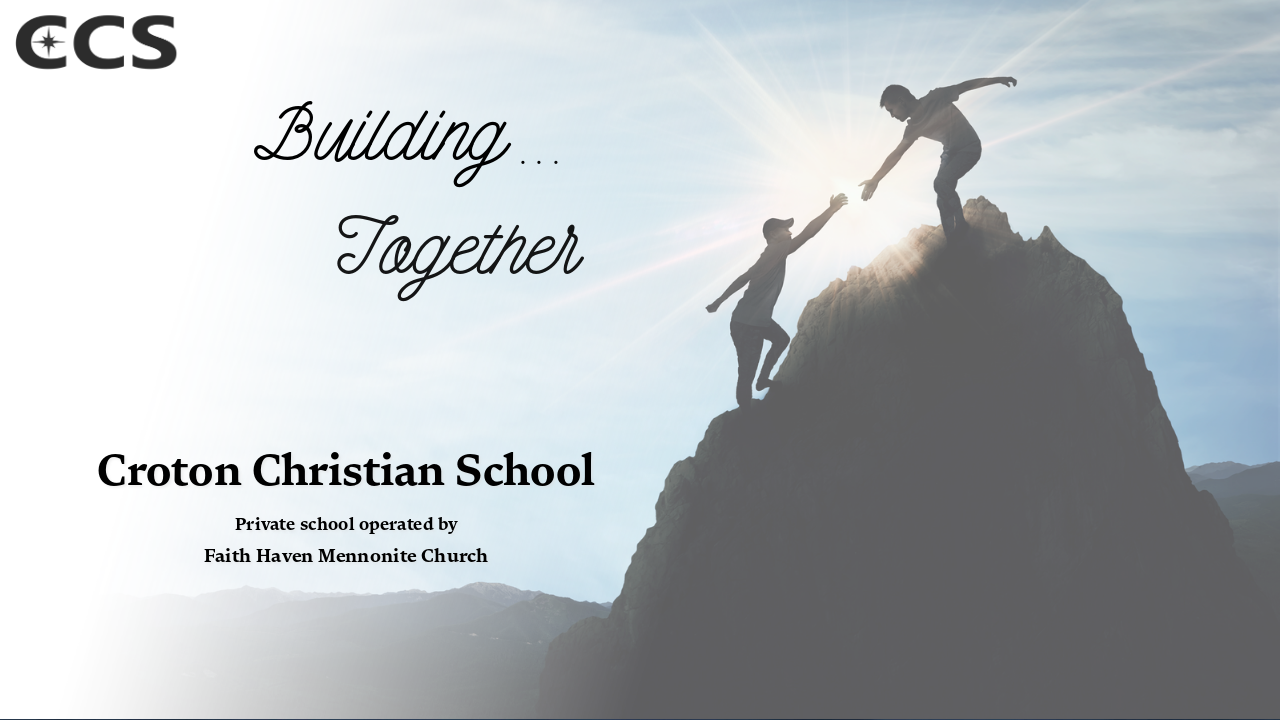

--- FILE ---
content_type: text/html
request_url: https://crotonschool.org/
body_size: 7711
content:
<!DOCTYPE html><html dir="ltr" lang="en" class="theme light classic"><head><base href="/"><meta charset="utf-8"><title>Croton Christian School</title><meta name="app-name" content="export_website"/><meta name="viewport" content="width=device-width, initial-scale=1"><link href="_assets/a0684b0780c739e9.vendor.ltr.css" rel="stylesheet" integrity="sha512-JwMCpiHdk95MoUTatfaZJwstzeDnWfvWMJiwnSxZfPmgeCe4yvQDQ+ONMQjIy/Ht72r0TmlE+gvZnYRnpdLdVg==" crossorigin="anonymous"><link href="_assets/c2473528e25015fe.ltr.css" rel="stylesheet" integrity="sha512-sTnagyI6f8YtrWQZ9Ky/8FYorplO9eVscortVfD1fvqOkx4oRdBA2WtsBxMJ0hm64GmSbUbKtqkQI8lIOLuOrQ==" crossorigin="anonymous"><link href="_assets/static_font_4.ltr.css" rel="stylesheet"><link href="_assets/acbb39031ffc83cf.runtime.js" rel="preload" as="script" crossorigin="anonymous" integrity="sha512-AGDJdZPNXpj6YxzEqve3sh6nx4qA9Sj0EVPIGBARRXw6VqgNV2QRVRGGo8+nx/1cbtprhBUryag+9/LgqXXv5A==" nonce="07b1ae0f-5084-4350-8e88-5faa6ae6e977"><link href="_assets/6b0b6cd7b4380852.i3d79q.vendor.js" rel="preload" as="script" crossorigin="anonymous" integrity="sha512-glSI1ZcMUx+fEJqWv9YcgE1tNCr56/uOkUR+FNrA606NNtXNGexG48WkOpi04ftgEqTi5xPNF+dwTGeSe9T0aw==" nonce="07b1ae0f-5084-4350-8e88-5faa6ae6e977"><link href="_assets/4e5f52e266c9bd8a.vendor.js" rel="preload" as="script" crossorigin="anonymous" integrity="sha512-CFuT4SMk1Z0401au1fxzn2xyr7NwyZIXLm5hTLY9zpxHRYEMA+RWDXWnM42923gG6vCNBdj+bdynxZ9oEEXbqA==" nonce="07b1ae0f-5084-4350-8e88-5faa6ae6e977"><link href="_assets/76dc390e5cb56176.strings.js" rel="preload" as="script" crossorigin="anonymous" integrity="sha512-yLM4qPLflG0Ola2Pt23z8iGIUxe33BRfpWpT2l4FnYBiQeOtj8hZPkT++ctm3BAh5x+nTuNywQP7MoBqudLZnA==" nonce="07b1ae0f-5084-4350-8e88-5faa6ae6e977"><link href="_assets/32636995f7d8584c.en.js" rel="preload" as="script" crossorigin="anonymous" integrity="sha512-z41iWnHx2aFFJlvkBEbfJfy2JWuTqxLgTXu7cgPDgteuvodbQg5nEnfrEEGtEgUxUXXLHnzxEyjVA+SSms1izA==" nonce="07b1ae0f-5084-4350-8e88-5faa6ae6e977"><link href="_assets/41f93f7a343e6c7e.js" rel="preload" as="script" crossorigin="anonymous" integrity="sha512-/xvkNi5bzMCSulcAMtBMSeMl1TwThEhWUsohdvwchI71xc0o5wzOuQl4sUPc9pVr+bUmOi9JnAkdlwLVuTobCQ==" nonce="07b1ae0f-5084-4350-8e88-5faa6ae6e977"><meta name="referrer" content="strict-origin-when-cross-origin"><meta property="og:title" content="Croton Christian School"><meta property="og:type" content="website"><meta name="description" content="Private Christian School"><meta property="og:description" content="Private Christian School"><meta name="twitter:description" content="Private Christian School"><link rel="shortcut icon" href="_assets/images/4bba8781dc49d68a8dc921188f8562a2.png"><link rel="icon" href="_assets/images/e07a255beca8f4d5524a82d8891b8084.png" sizes="192x192"><link rel="apple-touch-icon" href="_assets/images/96e4655c21f3b03a5c46383108668505.png" sizes="180x180"><script nonce="07b1ae0f-5084-4350-8e88-5faa6ae6e977">window['__canva_website_bootstrap__'] = JSON.parse('{"A":"DAGg9tkwTj0","B":"eyJhbGciOiJkaXIiLCJlbmMiOiJBMjU2R0NNIiwia2lkIjoia2lkLTE3NDAwODM2MjAyNzEifQ..0DMnFm9amlgc1clj.C4t2Mmv_8ap9WRekl5_r_R6A9LQNnDRqOYWEFgHqqkv6UlF-QUD-d-G2X9HjgJQUukl61gC6OQ.wRDhV7nKdgJmWUod5lqXlQ"}');</script><script nonce="07b1ae0f-5084-4350-8e88-5faa6ae6e977">
      document.addEventListener('contextmenu', (e) => {
        const isMedia = ['img', 'image', 'video', 'svg', 'picture'].some(
          tagName => tagName.localeCompare(e.target.tagName, undefined, { sensitivity: 'base' }) === 0,
        );
        isMedia && e.preventDefault();
      });
    </script></head><body><script nonce="07b1ae0f-5084-4350-8e88-5faa6ae6e977">document.documentElement.classList.replace('adaptive', window.matchMedia('(prefers-color-scheme: dark)').matches ? 'dark' : 'light');</script><div id="root"></div><script nonce="07b1ae0f-5084-4350-8e88-5faa6ae6e977">(function() {window['__canva_public_path__'] = '_assets\/'; window['bootstrap'] = JSON.parse('{"base":{"A?":"B","L":false,"N":false,"E":"5e49363bb925957d763f71719a080405c96db9b5","K":1741292231,"F":{"A?":"B"},"G":"CLIENT_FULL","I":"A","O":{"A?":"B"},"M":"/_online","U":[],"V":[],"a":{"K":"export_website","H":{}},"d":{"A":"wss://www.canva.com/_stream","B":{"F":"export_website"}},"b":{"A?":"H","C":{"a":"WEB"},"D":{"a":"WEB","c":"en"},"E":{},"P":[],"Q":[],"R":false,"S":false}},"page":{"A":{"B":{"A?":"A","A":"TAEXfxtKgiU","B":1},"C":{"A":1366.0,"B":768.0,"C":"D"},"Q":[],"R":[],"P":"en","D":"Croton Christian School","E":"Private Christian School","F":[],"G":{},"Y":{},"V":[],"W":[],"A":[{"A?":"i","a":"PBzSX4MfCQvQyqsM","B":"Home Page","R":false,"S":false,"U":false,"M":5000000.0,"P":"0","Q":{},"W":[],"X":[],"H":[],"L":{},"G":{"A":"EAGS2fhynVs","B":1,"C":7},"D":{"B":{"A":{"A":"MAGg_AGT3O4","B":1},"B":{"A":-71.33333333333326,"B":0.0,"D":1366.0,"C":910.6666666666665,"E":0.0},"E":0.37,"C":{}},"C":"#ffffff","D":0.0,"F":false,"J":false,"G":false,"H":false},"r":[],"E":[{"A?":"I","A":13.330817689648448,"B":14.071418672406708,"D":177.71371046898432,"C":63.46918231035154,"E":0.0,"F":0.0,"BA":[],"BB":[],"Q":false,"S":false,"P":[],"5":{},"T":{},"W":{},"a":{"B":{"A":{"A":"MAGg9vbXfWU","B":1},"B":{"A":-7.105427357601002E-15,"B":-1.4210854715202004E-14,"D":177.71371046898435,"C":63.469182310351556,"E":0.0},"E":0.0,"C":{}},"D":0.0,"F":false,"J":false,"G":false,"H":false},"e":[]},{"A?":"K","A":92.04830396906804,"B":270.5546464402928,"D":294.2668408232041,"C":104.995192,"E":0.0,"F":0.0,"BA":[],"BB":[],"X":{"A?":"B","A":6,"B":{"C":"E","G":{"A":568181.8181818182},"H":{"A":227272.72727272726}}},"Q":false,"S":false,"P":[],"5":{},"T":{},"W":{},"a":{"A":[{"A?":"A","A":"Building\\n"}],"B":[{"A?":"A","A":{"font-family":{"B":"YADcrvzN8a0,0"},"leading":{"B":"1280.0"},"font-size":{"B":"87.5601"}}},{"A?":"B","A":8},{"A?":"A","A":{"color":{"B":"#000000"}}},{"A?":"B","A":1},{"A?":"A","A":{"font-size":{},"leading":{},"color":{},"font-family":{}}}]},"b":{"A":[9]},"d":"A","l":false,"g":false,"h":"A"},{"A?":"K","A":477.45721259716674,"B":102.92827390689888,"D":533.1666870117188,"C":129.5736525,"E":0.0,"F":0.0,"BA":[],"BB":[],"Q":false,"S":false,"P":[],"5":{},"T":{},"W":{},"a":{"A":[{"A?":"A","A":"Croton Christian School\\nPrivate school operated by\\nFaith Haven Mennonite Church\\n"}],"B":[{"A?":"A","A":{"text-align":{"B":"center"},"font-family":{"B":"YAF1r7ytCfg,2"},"font-size":{"B":"46.7419"},"leading":{"B":"1750.0"},"font-weight":{"B":"bold"}}},{"A?":"B","A":24},{"A?":"A","A":{"font-size":{"B":"18.8024"}}},{"A?":"B","A":27},{"A?":"A","A":{"font-size":{"B":"20.263"}}},{"A?":"B","A":28},{"A?":"A","A":{"color":{"B":"#000000"}}},{"A?":"B","A":1},{"A?":"A","A":{"text-align":{},"font-family":{},"font-size":{},"font-weight":{},"color":{},"leading":{}}}]},"b":{"A":[24,27,29]},"j":{"A":[{"A":"shadow","B":{"offset":"1","angle":"-45","transparency":"0.4","color":"#d9d9d9","blur":"0.94"}}],"B":[]},"d":"A","l":false,"g":false,"h":"B"},{"A?":"K","A":213.855509745051,"B":334.9504780961477,"D":294.2668408232041,"C":104.995192,"E":0.0,"F":0.0,"BA":[],"BB":[],"X":{"A?":"B","A":4,"B":{"D":"E","G":{"A":5000000.0},"H":{"A":2000000.0}}},"Q":false,"S":false,"P":[],"5":{},"T":{},"W":{},"a":{"A":[{"A?":"A","A":"Together\\n"}],"B":[{"A?":"A","A":{"font-family":{"B":"YADcrvzN8a0,0"},"leading":{"B":"1280.0"},"font-size":{"B":"87.5601"}}},{"A?":"B","A":8},{"A?":"A","A":{"color":{"B":"#000000"}}},{"A?":"B","A":1},{"A?":"A","A":{"font-size":{},"leading":{},"color":{},"font-family":{}}}]},"b":{"A":[9]},"d":"A","l":false,"g":false,"h":"A"},{"A?":"K","A":96.63339863524526,"B":547.2169911713997,"D":35.2089921841943,"C":104.995192,"E":0.0,"F":0.0,"BA":[],"BB":[],"X":{"A?":"B","A":4,"B":{"D":"E","G":{"A":5000000.0},"H":{"A":2000000.0}}},"Q":false,"S":false,"P":[],"5":{},"T":{},"W":{},"a":{"A":[{"A?":"A","A":".\\n"}],"B":[{"A?":"A","A":{"font-family":{"B":"YADcrvzN8a0,0"},"leading":{"B":"1280.0"},"font-size":{"B":"87.5601"}}},{"A?":"B","A":1},{"A?":"A","A":{"color":{"B":"#000000"}}},{"A?":"B","A":1},{"A?":"A","A":{"font-size":{},"leading":{},"color":{},"font-family":{}}}]},"b":{"A":[2]},"d":"A","l":false,"g":false,"h":"A"},{"A?":"K","A":96.63339863524526,"B":564.8214872634969,"D":35.2089921841943,"C":104.995192,"E":0.0,"F":0.0,"BA":[],"BB":[],"X":{"A?":"B","A":4,"B":{"D":"E","G":{"A":5000000.0},"H":{"A":2000000.0}}},"Q":false,"S":false,"P":[],"5":{},"T":{},"W":{},"a":{"A":[{"A?":"A","A":".\\n"}],"B":[{"A?":"A","A":{"font-family":{"B":"YADcrvzN8a0,0"},"font-size":{"B":"87.5601"},"leading":{"B":"1280.0"}}},{"A?":"B","A":1},{"A?":"A","A":{"color":{"B":"#000000"}}},{"A?":"B","A":1},{"A?":"A","A":{"font-family":{},"font-size":{},"leading":{},"color":{}}}]},"b":{"A":[2]},"d":"A","l":false,"h":"A"},{"A?":"K","A":96.63339863524526,"B":582.4259833555941,"D":35.2089921841943,"C":104.995192,"E":0.0,"F":0.0,"BA":[],"BB":[],"X":{"A?":"B","A":4,"B":{"D":"E","G":{"A":5000000.0},"H":{"A":2000000.0}}},"Q":false,"S":false,"P":[],"5":{},"T":{},"W":{},"a":{"A":[{"A?":"A","A":".\\n"}],"B":[{"A?":"A","A":{"font-family":{"B":"YADcrvzN8a0,0"},"font-size":{"B":"87.5601"},"leading":{"B":"1280.0"}}},{"A?":"B","A":1},{"A?":"A","A":{"color":{"B":"#000000"}}},{"A?":"B","A":1},{"A?":"A","A":{"font-family":{},"font-size":{},"leading":{},"color":{}}}]},"b":{"A":[2]},"d":"A","l":false,"h":"A"}],"I":[]},{"A?":"i","a":"PBNpqZ5Fg9N8Rr9g","B":"Contact Us","R":false,"S":false,"U":false,"Q":{},"K":3,"W":[],"X":[],"H":[],"L":{},"D":{"B":{"A":{"A":"MAE9xS92VUM","B":1},"B":{"A":-299.0000000000001,"B":-1.1368683772161603E-13,"D":1366.0000000000002,"C":1366.0000000000002,"E":0.0},"E":0.0,"C":{}},"C":"#ffffff","D":0.0,"F":false,"J":false,"G":false,"H":false},"r":[],"E":[{"A?":"I","A":509.4369648792217,"B":49.22833725251644,"D":23.761067637691315,"C":25.378977450137587,"E":0.0,"F":0.0,"BA":[],"BB":[],"Q":false,"S":false,"P":[],"5":{},"T":{},"W":{},"a":{"A":false,"B":{"A":{"A":"MAEiXdaXT2Y","B":1},"B":{"A":0.0,"B":0.0,"D":23.761067637691315,"C":25.378977450137587,"E":0.0},"E":0.0,"C":{"#000000":"#a6a6a6"}},"D":0.0,"F":false,"J":false,"G":false,"H":false},"e":[]},{"A?":"I","A":550.6303249151078,"B":49.22833725251644,"D":23.761067637691365,"C":23.761067637691365,"E":0.0,"F":0.0,"BA":[],"BB":[],"Q":false,"S":false,"P":[],"5":{},"T":{},"W":{},"a":{"A":false,"B":{"A":{"A":"MAFK-W89PkI","B":1},"B":{"A":0.0,"B":0.0,"D":23.761067637691365,"C":23.761067637691365,"E":0.0},"E":0.0,"C":{"#1d1d1b":"#a6a6a6"}},"D":0.0,"F":false,"J":false,"G":false,"H":false},"e":[]},{"A?":"I","A":592.2057751385478,"B":50.22833725251644,"D":23.761067637691387,"C":23.761067637691387,"E":0.0,"F":0.0,"BA":[],"BB":[],"Q":false,"S":false,"P":[],"5":{},"T":{},"W":{},"a":{"A":false,"B":{"A":{"A":"MAFMIpT6dWU","B":1},"B":{"A":0.0,"B":0.0,"D":23.761067637691387,"C":23.761067637691387,"E":0.0},"E":0.0,"C":{"#000000":"#a6a6a6"}},"D":0.0,"F":false,"J":false,"G":false,"H":false},"e":[]},{"A?":"I","A":44.7225980454038,"B":622.0934790017016,"D":711.0825124579277,"C":402.9467570594924,"E":0.0,"F":0.54,"BA":[],"BB":[],"Q":false,"S":false,"P":[],"5":{},"T":{},"W":{},"a":{"B":{"A":{"A":"MAGg_L4z9Co","B":1},"B":{"A":-2.8421709430404007E-14,"B":-0.7621463156034451,"D":712.6068050891346,"C":402.9467570594925,"E":0.0},"E":0.0,"C":{}},"D":0.0,"F":false,"J":false,"G":false,"H":false},"e":[]},{"A?":"I","A":126.04824466196555,"B":76.80000000000007,"D":444.04769475660464,"C":183.2705940177259,"E":0.0,"F":0.56,"BA":[],"BB":[],"Q":false,"S":false,"P":[],"5":{},"T":{},"W":{},"a":{"A":true,"B":{"A":{"A":"MAGg-n8ErvA","B":1},"I":{"A":"MAGg-pOb50c","B":1},"B":{"A":-1.4210854715202004E-14,"B":0.0,"D":444.04769475660464,"C":183.27059401772593,"E":0.0},"E":0.0,"C":{}},"D":0.0,"F":false,"J":false,"G":false,"H":false},"e":[]},{"A?":"H","A":691.5345323679142,"B":1210.6578271055012,"D":174.0761380452011,"C":65.38661206472409,"E":0.0,"F":0.0,"BA":[],"BB":[],"Q":false,"S":false,"P":[],"5":{},"T":{},"W":{},"b":174.0761380452011,"a":65.38661206472409,"y":{},"c":[{"A?":"J","A":-4.973799150320701E-14,"B":36.31970168978767,"D":101.43673466562576,"C":65.38661206472408,"E":0.0,"F":0.85,"BA":[],"BB":[],"G":"https://candle.crotonschool.org","Q":false,"S":false,"P":[],"5":{},"T":{},"W":{},"a":{"A":0.0,"B":0.0,"D":64.0,"C":64.0},"b":[{"A":"M0 0H64V64H0z","B":{"A":false,"C":"#7d97a2","D":0.0,"F":false,"J":false,"G":false,"H":false},"D":17.0}],"d":[],"c":{"A":{"A":0.0,"B":0.0,"D":64.0,"C":64.0},"B":28.176870740451605,"C":18.16294779575668,"D":"A","E":"A"},"e":{"A":false,"B":false},"f":[{"A":{"A":[{"A?":"A","A":"\\n"}],"B":[{"A?":"A","A":{"link":{"B":"https://candle.crotonschool.org"},"decoration":{"B":"underline"},"font-family":{"B":"YAF1r7ytCfg,2"},"font-weight":{"B":"normal"},"font-style":{"B":"normal"},"text-transform":{"B":"none"},"leading":{"B":"1680.0"},"tracking":{"B":"0.0"},"font-size":{"B":"24.0423"},"text-align":{"B":"center"},"color":{"B":"#000000"}}},{"A?":"B","A":1},{"A?":"A","A":{"link":{},"decoration":{},"font-family":{},"font-weight":{},"font-style":{},"text-transform":{},"leading":{},"tracking":{},"font-size":{},"text-align":{},"color":{}}}]},"B":{"A":[]},"D":{"A":0.0,"B":0.0,"D":64.0,"C":64.0},"E":[4.0],"F":"B"}],"g":[],"h":{"A?":"H","A":65.38661206472408}},{"A?":"K","A":6.533398395600376,"B":0.0,"D":174.0761380452011,"C":51.93206,"E":0.0,"F":0.68,"BA":[],"BB":[],"Q":false,"S":false,"P":[],"5":{},"T":{},"W":{},"a":{"A":[{"A?":"A","A":"Candle \\nLogin\\n"}],"B":[{"A?":"A","A":{"text-align":{"B":"center"},"link":{"B":"https://candle.crotonschool.org"},"font-size":{"B":"20.3397"},"font-family":{"B":"YAFdJjTk5UU,0"},"color":{"B":"#ffffff"}}},{"A?":"B","A":13},{"A?":"A","A":{"font-style":{"B":"normal"},"font-weight":{"B":"normal"}}},{"A?":"B","A":1},{"A?":"A","A":{"link":{},"font-style":{},"text-align":{},"font-size":{},"font-family":{},"font-weight":{},"color":{}}}]},"b":{"A":[8,6]},"d":"A","l":false,"g":false,"h":"A"}],"d":[]},{"A?":"K","A":509.4369648792217,"B":81.52601045414394,"D":335.00914411459905,"C":109.52987789701756,"E":0.0,"F":0.0,"BA":[],"BB":[],"Q":false,"S":false,"P":[],"5":{},"T":{},"W":{},"a":{"A":[{"A?":"A","A":"29923 Oakdale Rd. Croton, ON\\n519-692-5305\\ninfo@crotonschool.org\\n"}],"B":[{"A?":"A","A":{"link":{"B":"https://maps.app.goo.gl/AANqvY55HW2S4Uqv8"},"font-family":{"B":"YAF1r7ytCfg,2"},"font-size":{"B":"28.0"},"leading":{"B":"1680.0"},"color":{"B":"#a6a6a6"}}},{"A?":"B","A":28},{"A?":"A","A":{"link":{}}},{"A?":"B","A":14},{"A?":"A","A":{"link":{"B":"mailto:info@crotonschool.org"}}},{"A?":"B","A":22},{"A?":"A","A":{"link":{},"font-family":{},"font-size":{},"leading":{},"color":{}}}]},"b":{"A":[29,13,22]},"d":"A","e":390.15625,"f":127.56,"l":false,"g":false,"h":"B"},{"A?":"K","A":677.6673197876639,"B":497.3642876483758,"D":249.45838270665143,"C":79.25382464497429,"E":0.0,"F":0.09,"BA":[],"BB":[],"Q":false,"S":false,"P":[],"5":{},"T":{},"W":{},"a":{"A":[{"A?":"A","A":"Enrollment is limited to attendees of Faith Haven Mennonite Church\\n"}],"B":[{"A?":"A","A":{"font-size":{"B":"29.3333"},"text-align":{"B":"center"},"color":{"B":"#a6a6a6"},"font-family":{"B":"YAF1r7ytCfg,2"}}},{"A?":"B","A":67},{"A?":"A","A":{"font-size":{},"text-align":{},"color":{},"font-family":{}}}]},"b":{"A":[25,25,17]},"d":"A","e":368.6874884375847,"f":117.13334,"l":false,"g":false,"h":"A"},{"A?":"K","A":151.65089226441597,"B":83.5175237711974,"D":420.42204549154013,"C":134.065298812825,"E":0.0,"F":0.0,"BA":[],"BB":[],"Q":false,"S":false,"P":[],"5":{},"T":{},"W":{},"a":{"A":[{"A?":"A","A":"Give instruction to a wise man, and he will be yet wiser. (Proverbs 9:9)\\n"}],"B":[{"A?":"A","A":{"font-family":{"B":"YAFdJjTk5UU,0"},"font-size":{"B":"26.4648"},"text-align":{"B":"center"},"color":{"B":"#d9d9d9"}}},{"A?":"B","A":72},{"A?":"A","A":{"font-style":{"B":"normal"},"font-weight":{"B":"normal"}}},{"A?":"B","A":1},{"A?":"A","A":{"color":{},"text-align":{},"font-style":{},"font-family":{},"font-size":{},"font-weight":{}}}]},"b":{"A":[27,24,22]},"d":"A","e":331.49196975798384,"f":105.70704,"l":false,"h":"A"}],"I":[]}],"I":[]},"Z":{"A?":"A","K":{"A":"MAGg-4Prf-g","B":1},"M":"en","e":true,"f":false,"g":{"A":"YAF1r7ytCfg-2","B":"#ffffff","C":"#304254"}},"B":[{"A":"YACgEZ1cb1Q","B":0,"C":"Arimo","D":[{"style":"REGULAR","files":[{"url":"_assets/fonts/4ff8a742aa834e35f10ead140b735c45.woff","format":"WOFF","unicodeRanges":[],"sizeBytes":234380},{"url":"_assets/fonts/daee28464eba92254cb149feea6599e3.otf","format":"OTF","unicodeRanges":[],"sizeBytes":436180},{"url":"_assets/fonts/f8f199f09526f79e87644ed227e0f651.woff2","format":"WOFF2","unicodeRanges":[],"sizeBytes":194188}],"subsettedFiles":[],"scriptSubsetFiles":[],"metadata":{"head":{"unitsPerEm":2048,"yMin":-621,"yMax":2007},"hhea":{"ascender":1854,"descender":-434,"lineGap":67},"os2":{"sTypoAscender":1491,"sTypoDescender":-431,"sTypoLineGap":307,"usWinAscent":1854,"usWinDescent":434,"fsSelection":64}}},{"style":"BOLD_ITALICS","files":[{"url":"_assets/fonts/7fc2786f9023d4d812357cb787e9ad4b.woff","format":"WOFF","unicodeRanges":[],"sizeBytes":237660},{"url":"_assets/fonts/1060345c54d396e76d73f1da7ee200bd.woff2","format":"WOFF2","unicodeRanges":[],"sizeBytes":203232},{"url":"_assets/fonts/4de29305db46625343735e840e3d27aa.otf","format":"OTF","unicodeRanges":[],"sizeBytes":435028}],"subsettedFiles":[],"scriptSubsetFiles":[],"metadata":{"head":{"unitsPerEm":2048,"yMin":-771,"yMax":2109},"hhea":{"ascender":1854,"descender":-434,"lineGap":67},"os2":{"sTypoAscender":1491,"sTypoDescender":-431,"sTypoLineGap":307,"usWinAscent":1854,"usWinDescent":434,"fsSelection":33}}},{"style":"BOLD","files":[{"url":"_assets/fonts/98c4d2c0223fc8474641c77f923528e9.woff2","format":"WOFF2","unicodeRanges":[],"sizeBytes":194064},{"url":"_assets/fonts/9fd726aeae98b22824f0dc8947036e77.woff","format":"WOFF","unicodeRanges":[],"sizeBytes":234696},{"url":"_assets/fonts/0bb563f2f60ffd4e62b64cb021c33776.otf","format":"OTF","unicodeRanges":[],"sizeBytes":438516}],"subsettedFiles":[],"scriptSubsetFiles":[],"metadata":{"head":{"unitsPerEm":2048,"yMin":-771,"yMax":2116},"hhea":{"ascender":1854,"descender":-434,"lineGap":67},"os2":{"sTypoAscender":1491,"sTypoDescender":-431,"sTypoLineGap":307,"usWinAscent":1854,"usWinDescent":434,"fsSelection":32}}},{"style":"ITALICS","files":[{"url":"_assets/fonts/d257a7100844bc3f98c9021168b6249e.woff2","format":"WOFF2","unicodeRanges":[],"sizeBytes":201132},{"url":"_assets/fonts/79d14bb61301a10c73c6cb293c29b309.otf","format":"OTF","unicodeRanges":[],"sizeBytes":440740},{"url":"_assets/fonts/ac9b8a560f98d1757a4565a2419d33c3.woff","format":"WOFF","unicodeRanges":[],"sizeBytes":240632}],"subsettedFiles":[],"scriptSubsetFiles":[],"metadata":{"head":{"unitsPerEm":2048,"yMin":-621,"yMax":2077},"hhea":{"ascender":1854,"descender":-434,"lineGap":67},"os2":{"sTypoAscender":1491,"sTypoDescender":-425,"sTypoLineGap":307,"usWinAscent":1854,"usWinDescent":434,"fsSelection":1}}}],"E":false},{"A":"YADcrvzN8a0","B":0,"C":"Badhorse Script","D":[{"style":"REGULAR","files":[{"url":"_assets/fonts/590d5d663c7b611365a871bc95b9f1ff.woff","format":"WOFF","unicodeRanges":[],"sizeBytes":56476},{"url":"_assets/fonts/fba4756b32504a50984beb96514de842.otf","format":"OTF_CFF","unicodeRanges":[],"sizeBytes":78468},{"url":"_assets/fonts/d6e4317283088dd2a372198350dd48bd.woff2","format":"WOFF2","unicodeRanges":[],"sizeBytes":49580}],"subsettedFiles":[],"scriptSubsetFiles":[],"metadata":{"head":{"unitsPerEm":1000,"yMin":-355,"yMax":927},"hhea":{"ascender":1000,"descender":-400,"lineGap":0},"os2":{"sTypoAscender":1000,"sTypoDescender":-400,"sTypoLineGap":0,"usWinAscent":886,"usWinDescent":337,"fsSelection":64}}}],"E":false},{"A":"YAF1r7ytCfg","B":2,"C":"Morisawa Role Serif Text Pro","D":[{"style":"REGULAR","files":[{"url":"_assets/fonts/291091961d50469c77ae78ba624de4a0.woff","format":"WOFF","unicodeRanges":[],"sizeBytes":92612},{"url":"_assets/fonts/358f1ae6ecdc6ccc42106e318b44b619.woff2","format":"WOFF2","unicodeRanges":[],"sizeBytes":79520},{"url":"_assets/fonts/1601046bf0f994c4ba68f0097850877b.otf","format":"OTF_CFF","unicodeRanges":[],"sizeBytes":175276}],"subsettedFiles":[],"scriptSubsetFiles":[],"metadata":{"head":{"unitsPerEm":1000,"yMin":-313,"yMax":1107},"hhea":{"ascender":760,"descender":-240,"lineGap":200},"os2":{"sTypoAscender":760,"sTypoDescender":-240,"sTypoLineGap":200,"usWinAscent":1135,"usWinDescent":352,"fsSelection":64}}},{"style":"BOLD","files":[{"url":"_assets/fonts/4e75e364e1a611fc31107c6e075f1cbb.woff","format":"WOFF","unicodeRanges":[],"sizeBytes":107316},{"url":"_assets/fonts/b0900c55ae814078c8a26a3703f0e36a.otf","format":"OTF_CFF","unicodeRanges":[],"sizeBytes":192436},{"url":"_assets/fonts/086ae96f86839f3e695e70a13175e1c9.woff2","format":"WOFF2","unicodeRanges":[],"sizeBytes":90748}],"subsettedFiles":[],"scriptSubsetFiles":[],"metadata":{"head":{"unitsPerEm":1000,"yMin":-333,"yMax":1121},"hhea":{"ascender":760,"descender":-240,"lineGap":200},"os2":{"sTypoAscender":760,"sTypoDescender":-240,"sTypoLineGap":200,"usWinAscent":1135,"usWinDescent":352,"fsSelection":32}}}],"E":false},{"A":"YAFdJjTk5UU","B":0,"C":"Canva Sans","D":[{"style":"REGULAR","files":[{"url":"_assets/fonts/f4a4890561b3fddfd1fd9a1b27b6d4a4.woff2","format":"WOFF2","unicodeRanges":[],"sizeBytes":40708},{"url":"_assets/fonts/2de498afbe8ce167560d5df6489c2042.otf","format":"OTF","unicodeRanges":[],"sizeBytes":120996},{"url":"_assets/fonts/524aad5b2fc603ca22e7683fe2bd57ad.woff","format":"WOFF","unicodeRanges":[],"sizeBytes":53272}],"subsettedFiles":[],"scriptSubsetFiles":[],"metadata":{"head":{"unitsPerEm":2048,"yMin":-485,"yMax":1953},"hhea":{"ascender":2189,"descender":-600,"lineGap":0},"os2":{"sTypoAscender":1567,"sTypoDescender":-492,"sTypoLineGap":132,"usWinAscent":2189,"usWinDescent":600,"fsSelection":64}}}],"E":false}],"E":[{"type":"RASTER","id":"MAGg_AGT3O4","version":1,"files":[{"url":"_assets/media/52265d983c4c0e859502d8df03bfcd81.png","urlDenied":false,"width":800,"height":533,"watermarked":false,"spritesheet":false,"recoloring":{},"quality":"SCREEN","mimeType":"image/png"}]},{"type":"RASTER","id":"MAGg_AGT3O4","version":1,"files":[{"url":"_assets/media/eeebb293d0563211da89483e4a4eb50a.png","urlDenied":false,"width":1600,"height":1066,"watermarked":false,"spritesheet":false,"recoloring":{},"quality":"SCREEN_2X","mimeType":"image/png"}]},{"type":"RASTER","id":"MAGg_AGT3O4","version":1,"files":[{"url":"_assets/media/4830bf316b39439fb20ecaa25db08d21.png","urlDenied":false,"width":2400,"height":1600,"watermarked":false,"spritesheet":false,"recoloring":{},"quality":"SCREEN_3X","mimeType":"image/png"}]},{"type":"VECTOR","id":"MAFK-W89PkI","version":1,"files":[{"url":"_assets/media/4efaf034db1506ad9ba607b484b92744.png","urlDenied":false,"width":800,"height":800,"watermarked":false,"spritesheet":true,"recoloring":{},"quality":"SCREEN","mimeType":"image/png"}],"spritesheetMetadata":{"spritesWide":2,"spritesHigh":1,"fullyRecolorable":true,"layers":[{"type":"BACKGROUND_A"},{"type":"RECOLORABLE","color":"rgb(29, 29, 27)"}]}},{"type":"VECTOR","id":"MAFK-W89PkI","version":1,"files":[{"url":"_assets/media/16050c2971614afb06e8ae66142ab0ca.png","urlDenied":false,"width":1600,"height":1600,"watermarked":false,"spritesheet":true,"recoloring":{},"quality":"SCREEN_2X","mimeType":"image/png"}],"spritesheetMetadata":{"spritesWide":2,"spritesHigh":1,"fullyRecolorable":true,"layers":[{"type":"BACKGROUND_A"},{"type":"RECOLORABLE","color":"rgb(29, 29, 27)"}]}},{"type":"VECTOR","id":"MAFK-W89PkI","version":1,"files":[{"url":"_assets/media/5ee2172607c7fe58f0b2160b05949000.png","urlDenied":false,"width":2400,"height":2400,"watermarked":false,"spritesheet":true,"recoloring":{},"quality":"SCREEN_3X","mimeType":"image/png"}],"spritesheetMetadata":{"spritesWide":2,"spritesHigh":1,"fullyRecolorable":true,"layers":[{"type":"BACKGROUND_A"},{"type":"RECOLORABLE","color":"rgb(29, 29, 27)"}]}},{"type":"RASTER","id":"MAE9xS92VUM","version":1,"files":[{"url":"_assets/media/0286bb609f0c45c0dd9a67c5a7629b91.jpg","urlDenied":false,"width":800,"height":800,"watermarked":false,"spritesheet":false,"recoloring":{},"quality":"SCREEN","mimeType":"image/jpeg"}]},{"type":"RASTER","id":"MAE9xS92VUM","version":1,"files":[{"url":"_assets/media/383604bbc9b94d7f42876e3e12f2d987.jpg","urlDenied":false,"width":1600,"height":1600,"watermarked":false,"spritesheet":false,"recoloring":{},"quality":"SCREEN_2X","mimeType":"image/jpeg"}]},{"type":"RASTER","id":"MAE9xS92VUM","version":1,"files":[{"url":"_assets/media/828ff56cd4ed7f31aee49c3e206ddaef.jpg","urlDenied":false,"width":2400,"height":2400,"watermarked":false,"spritesheet":false,"recoloring":{},"quality":"SCREEN_3X","mimeType":"image/jpeg"}]},{"type":"RASTER","id":"MAGg9vbXfWU","version":1,"files":[{"url":"_assets/media/15c2fb487fb771b1fa220b88130fb6ba.png","urlDenied":false,"width":700,"height":250,"watermarked":false,"spritesheet":false,"recoloring":{},"quality":"SCREEN","mimeType":"image/png"}]},{"type":"RASTER","id":"MAGg9vbXfWU","version":1,"files":[{"url":"_assets/media/15c2fb487fb771b1fa220b88130fb6ba.png","urlDenied":false,"width":700,"height":250,"watermarked":false,"spritesheet":false,"recoloring":{},"quality":"SCREEN_2X","mimeType":"image/png"}]},{"type":"RASTER","id":"MAGg9vbXfWU","version":1,"files":[{"url":"_assets/media/15c2fb487fb771b1fa220b88130fb6ba.png","urlDenied":false,"width":700,"height":250,"watermarked":false,"spritesheet":false,"recoloring":{},"quality":"SCREEN_3X","mimeType":"image/png"}]},{"type":"RASTER","id":"MAGg_L4z9Co","version":1,"files":[{"url":"_assets/media/6fac9f9a0f7e9ea5719aa79049dd87d7.png","urlDenied":false,"width":800,"height":453,"watermarked":false,"spritesheet":false,"recoloring":{},"quality":"SCREEN","mimeType":"image/png"}]},{"type":"RASTER","id":"MAGg_L4z9Co","version":1,"files":[{"url":"_assets/media/fb112a2fddb034dbf77cdfa9835f0089.png","urlDenied":false,"width":1600,"height":906,"watermarked":false,"spritesheet":false,"recoloring":{},"quality":"SCREEN_2X","mimeType":"image/png"}]},{"type":"RASTER","id":"MAGg_L4z9Co","version":1,"files":[{"url":"_assets/media/939b9737801ead867f9d9e9312875361.png","urlDenied":false,"width":2400,"height":1360,"watermarked":false,"spritesheet":false,"recoloring":{},"quality":"SCREEN_3X","mimeType":"image/png"}]},{"type":"VECTOR","id":"MAEiXdaXT2Y","version":1,"files":[{"url":"_assets/media/b926234576426fc6c30627ddb2ed5e82.png","urlDenied":false,"width":749,"height":800,"watermarked":false,"spritesheet":true,"recoloring":{},"quality":"SCREEN","mimeType":"image/png"}],"spritesheetMetadata":{"spritesWide":3,"spritesHigh":2,"fullyRecolorable":true,"layers":[{"type":"BACKGROUND_R"},{"type":"BACKGROUND_G"},{"type":"BACKGROUND_B"},{"type":"BACKGROUND_A"},{"type":"RECOLORABLE","color":"rgb(0, 0, 0)"}]}},{"type":"VECTOR","id":"MAFMIpT6dWU","version":1,"files":[{"url":"_assets/media/511537f0ba82eb7527658f2f7e39ff1d.png","urlDenied":false,"width":800,"height":800,"watermarked":false,"spritesheet":true,"recoloring":{},"quality":"SCREEN","mimeType":"image/png"}],"spritesheetMetadata":{"spritesWide":2,"spritesHigh":1,"fullyRecolorable":true,"layers":[{"type":"BACKGROUND_A"},{"type":"RECOLORABLE","color":"rgb(0, 0, 0)"}]}},{"type":"VECTOR","id":"MAFMIpT6dWU","version":1,"files":[{"url":"_assets/media/87f86cb43d485a8f3c8ea88c5e04abe3.png","urlDenied":false,"width":1600,"height":1600,"watermarked":false,"spritesheet":true,"recoloring":{},"quality":"SCREEN_2X","mimeType":"image/png"}],"spritesheetMetadata":{"spritesWide":2,"spritesHigh":1,"fullyRecolorable":true,"layers":[{"type":"BACKGROUND_A"},{"type":"RECOLORABLE","color":"rgb(0, 0, 0)"}]}},{"type":"VECTOR","id":"MAFMIpT6dWU","version":1,"files":[{"url":"_assets/media/542d28d596a1129f6eb0b70a31b188ff.png","urlDenied":false,"width":2400,"height":2400,"watermarked":false,"spritesheet":true,"recoloring":{},"quality":"SCREEN_3X","mimeType":"image/png"}],"spritesheetMetadata":{"spritesWide":2,"spritesHigh":1,"fullyRecolorable":true,"layers":[{"type":"BACKGROUND_A"},{"type":"RECOLORABLE","color":"rgb(0, 0, 0)"}]}},{"type":"RASTER","id":"MAGg-n8ErvA","version":1,"files":[{"url":"_assets/media/fa287118e11044661bd282d1167f6d18.png","urlDenied":false,"width":800,"height":330,"watermarked":false,"spritesheet":false,"recoloring":{},"quality":"SCREEN","mimeType":"image/png"}]},{"type":"RASTER","id":"MAGg-n8ErvA","version":1,"files":[{"url":"_assets/media/19e544cc3d50b24131ccc799bdf265b9.png","urlDenied":false,"width":1600,"height":660,"watermarked":false,"spritesheet":false,"recoloring":{},"quality":"SCREEN_2X","mimeType":"image/png"}]},{"type":"RASTER","id":"MAGg-n8ErvA","version":1,"files":[{"url":"_assets/media/59ab03aa09220290cbdd6aff1dd66364.png","urlDenied":false,"width":2400,"height":990,"watermarked":false,"spritesheet":false,"recoloring":{},"quality":"SCREEN_3X","mimeType":"image/png"}]},{"type":"RASTER","id":"MAGg-pOb50c","version":1,"files":[{"url":"_assets/media/9884a64bb306c78b1a4d5b94a78449b5.png","urlDenied":false,"width":800,"height":330,"watermarked":false,"spritesheet":false,"recoloring":{},"quality":"SCREEN","mimeType":"image/png"}]},{"type":"RASTER","id":"MAGg-pOb50c","version":1,"files":[{"url":"_assets/media/d1298003d97915bde902ae7be4c8b943.png","urlDenied":false,"width":1600,"height":660,"watermarked":false,"spritesheet":false,"recoloring":{},"quality":"SCREEN_2X","mimeType":"image/png"}]},{"type":"RASTER","id":"MAGg-pOb50c","version":1,"files":[{"url":"_assets/media/a7fe2ad7101aa92314ad9f29f672752c.png","urlDenied":false,"width":2400,"height":990,"watermarked":false,"spritesheet":false,"recoloring":{},"quality":"SCREEN_3X","mimeType":"image/png"}]}],"F":[],"G":[],"H":[],"S":[],"K":{"A":"YAF1r7ytCfg-2","B":"#ffffff","C":"#304254"},"Q":{"A":false,"B":true,"M":true},"R":false,"T":true},"ui":{"N":false,"A":true,"B":"A","C":false,"D":false,"K":"A","I":true,"J":false}}'); window['flags'] = JSON.parse('{}'); window['cmsg'] = window['cmsg'] || { locale: "en", strings: {} };})();</script><script crossorigin="anonymous" src="_assets/acbb39031ffc83cf.runtime.js" defer integrity="sha512-AGDJdZPNXpj6YxzEqve3sh6nx4qA9Sj0EVPIGBARRXw6VqgNV2QRVRGGo8+nx/1cbtprhBUryag+9/LgqXXv5A==" nonce="07b1ae0f-5084-4350-8e88-5faa6ae6e977"></script><script crossorigin="anonymous" src="_assets/6b0b6cd7b4380852.i3d79q.vendor.js" defer integrity="sha512-glSI1ZcMUx+fEJqWv9YcgE1tNCr56/uOkUR+FNrA606NNtXNGexG48WkOpi04ftgEqTi5xPNF+dwTGeSe9T0aw==" nonce="07b1ae0f-5084-4350-8e88-5faa6ae6e977"></script><script crossorigin="anonymous" src="_assets/4e5f52e266c9bd8a.vendor.js" defer integrity="sha512-CFuT4SMk1Z0401au1fxzn2xyr7NwyZIXLm5hTLY9zpxHRYEMA+RWDXWnM42923gG6vCNBdj+bdynxZ9oEEXbqA==" nonce="07b1ae0f-5084-4350-8e88-5faa6ae6e977"></script><script crossorigin="anonymous" src="_assets/76dc390e5cb56176.strings.js" integrity="sha512-yLM4qPLflG0Ola2Pt23z8iGIUxe33BRfpWpT2l4FnYBiQeOtj8hZPkT++ctm3BAh5x+nTuNywQP7MoBqudLZnA==" nonce="07b1ae0f-5084-4350-8e88-5faa6ae6e977"></script><script crossorigin="anonymous" src="_assets/32636995f7d8584c.en.js" integrity="sha512-z41iWnHx2aFFJlvkBEbfJfy2JWuTqxLgTXu7cgPDgteuvodbQg5nEnfrEEGtEgUxUXXLHnzxEyjVA+SSms1izA==" nonce="07b1ae0f-5084-4350-8e88-5faa6ae6e977"></script><script crossorigin="anonymous" src="_assets/41f93f7a343e6c7e.js" defer integrity="sha512-/xvkNi5bzMCSulcAMtBMSeMl1TwThEhWUsohdvwchI71xc0o5wzOuQl4sUPc9pVr+bUmOi9JnAkdlwLVuTobCQ==" nonce="07b1ae0f-5084-4350-8e88-5faa6ae6e977"></script></body></html>

--- FILE ---
content_type: application/javascript
request_url: https://crotonschool.org/_assets/e77afa350776053f.js
body_size: -57
content:
(self["webpackChunk_canva_web"] = self["webpackChunk_canva_web"] || []).push([[53684],{

/***/ 357998:
function(_, __, __webpack_require__) {__webpack_require__.n_x = __webpack_require__.n;const __web_req__ = __webpack_require__;__web_req__(813110);self._7ccc7343da2ae983607b3819c7bc1f93 = self._7ccc7343da2ae983607b3819c7bc1f93 || {};(function(__c) {__c.gyb=function(a){const b={...a.props};a.ng.oD(({Hl:c,EH:d})=>{c=a.Krb?{}:{Jf:c()};a.ra.track(a.event,{...c,Lp:d(),...b})})};__c.GK.prototype.yS=__c.ea(15,function(){});__c.RM.prototype.yS=__c.ea(14,function(){this.ended||this.NK||(this.NK=!0,setTimeout(()=>{try{this.ended=!0,__c.KTa(this),void 0}catch(a){this.H.kc(a,{Df:"Error ending span in next cycle",extra:new Map(__c.IM(this))})}}))});
}).call(self, self._7ccc7343da2ae983607b3819c7bc1f93);}

}])
//# sourceMappingURL=sourcemaps/e77afa350776053f.js.map

--- FILE ---
content_type: application/javascript
request_url: https://crotonschool.org/_assets/12c51d60f225e04c.js
body_size: 5925
content:
(self["webpackChunk_canva_web"] = self["webpackChunk_canva_web"] || []).push([[4143],{

/***/ 62516:
function(_, __, __webpack_require__) {__webpack_require__.n_x = __webpack_require__.n;const __web_req__ = __webpack_require__;__web_req__(813110);__web_req__(388770);self._7ccc7343da2ae983607b3819c7bc1f93 = self._7ccc7343da2ae983607b3819c7bc1f93 || {};(function(__c) {var F=__c.F;var Q=__c.Q;
var ZNb=function(a,b="medium"){if(null!==a&&void 0!==a&&a.length){var c=window.devicePixelRatio||1,d=("number"===typeof b?b:YNb(b))*c;return[...a].sort((e,f)=>{e=e.width;f=f.width;return e>d&&f<d?-1:e<d&&f>d?1:Math.abs(e-d)-Math.abs(f-d)})[0].url}},eOb=function(a,b){class c{static j(d){Q(d,{pf:J4,Wia:J4})}get pf(){switch(this.Wia){case "date":return new $Nb(this.nq,b.language||"en-AU");case "select":return new aOb(this.nq);case "mention":return new bOb(this.nq);case "embed":return new cOb(this.nq);case "plain_number":case "currency":case "percentage":case void 0:break;
default:throw new F(this.Wia);}}get Wia(){var d;return null===(d=this.nq.aB)||void 0===d?void 0:d.type}constructor(d){c.j(this);this.context=d;this.nq=__c.E(a.nB(d.sheet,d.xa,d.column))}}return dOb(d=>(new c(d)).pf)},gOb=function(){const a=K4(()=>new Map,[]);return{C7a:b=>{if(a.has(b))return __c.E(a.get(b));const c=fOb();a.set(b,c);return c}}},hOb=function(a,b){return K4(()=>{const c=new Map;return d=>{if(c.has(d))return __c.E(c.get(d));const e=a(d);c.set(d,e);return e}},b)},oOb=function({children:a,
keyFrame:b,WSa:c,ariaLive:d,eLa:e=!1,ZZa:f,lla:g,n4a:h,msb:k,FEa:l,EGa:m,jsb:n,Nkb:p}){const {C7a:q}=gOb(),{E6a:r,zgb:t}=iOb(b,a),v=hOb(u=>()=>{(!1===e||"function"===typeof e&&!e(u))&&t(u)},[t,e]);return L4("div",{className:M4(g,"_9GxJfQ",{KwB0XQ:"hidden"===l,WV1Mmw:"fill-height"===c,_2uSJxw:"flex-grow"===c}),children:L4("div",{className:M4("m2VaAA",h),"aria-live":d,style:k,role:"region",children:[...r.map(({key:u,element:x})=>L4(jOb,{in:u===b,timeout:f,classNames:p,mountOnEnter:!0,unmountOnExit:!e,
nodeRef:q(u),onExited:v(u),children:y=>L4(kOb.Provider,{value:y,children:L4("div",{className:M4("KxXR9g",n,{KwB0XQ:"hidden"===m}),ref:q(u),"aria-hidden":y===lOb||y===mOb||y===nOb,children:u===b?a:x})})},u)),r.every(u=>u.key!==b)&&L4(jOb,{in:!1,timeout:f,classNames:p,mountOnEnter:!0,unmountOnExit:!e,nodeRef:q(b),onExited:e?void 0:v(b),children:u=>L4(kOb.Provider,{value:u,children:L4("div",{className:M4("KxXR9g",n),ref:q(b),"aria-hidden":u===lOb||u===mOb||u===nOb,children:a})})},b)]})})},iOb=function(a,
b){const [c,d]=pOb(()=>[{key:a,element:b}]);qOb(()=>{d(f=>f.every(g=>g.key!==a)?f.concat({key:a,element:b}):f.map(g=>g.key===a?{key:a,element:b}:g))},[a,b]);const e=N4(f=>{d(g=>g.filter(h=>h.key!==f))},[]);return{E6a:c,zgb:e}},rOb=function(a){switch(a.type){case "mention":return"bCAtqw";case "embed":return"BTcT3w";case "date":return"McKQgg";case "select":return"V2E5nQ";default:throw new F(a);}},vOb=function(a,b){switch(a.type){case "mention":return L4(sOb,{cr:a.user?b.RZ(a.user):void 0,text:a.text,
backgroundColor:a.user?b.W6a(a.user).background:void 0});case "embed":const c=!a.url;a=b.HGa.bZ.get(a.url);return L4(tOb,{icon:a,A$a:c});case "date":return a.text?void 0:L4(uOb,{});case "select":break;default:throw new F(a);}},xOb=function(a,b){switch(a.type){case "mention":case "embed":case "date":break;case "select":return L4(wOb,{selected:!!b.WQa});default:throw new F(a);}},O4=function(a){return(/Mac/.test(navigator.platform)?a.metaKey:a.ctrlKey)?!0:a instanceof KeyboardEvent?"Meta"===a.key||["91",
"224"].includes(a.code):!1},yOb=function(a){__c.w(!0,"chunkLength must be positive");const b=[];for(let c=0;c<a.length;c+=50)b.push(a.slice(c,c+50));return b},zOb=function(a,b,c){if(c){var d=ZNb(c.images,"medium"),e=ZNb(c.images,"xxxlarge");if(d&&e){c=new Image;c.src=d;var f=new Image;f.src=e;f.onload=P4(()=>a.d5.set(b,e));f.onerror=P4(()=>a.d5.set(b,void 0));!f.complete&&c.complete?a.d5.set(b,d):c.src=""}}else a.d5.set(b,void 0)},BOb=function(a,{url:b,id:c,extension:d}){if(!a.promises.has(b)){const e=
new Promise(f=>{a.Bg?a.Bg.fvb(new AOb({id:c,extension:d})).then(({document:g})=>{const h=g.fh.content.title;h?(Q4(()=>a.eUa.set(b,{status:1,title:h})),f(h)):f(void 0)}).catch(()=>{Q4(()=>a.eUa.set(b,{status:2}));f(void 0)}):f(void 0)});a.promises.set(b,e)}return a.promises.get(b)},YNb=a=>a.endsWith("rem")?10*parseFloat(a):__c.aA*__c.mwb[a],COb=__webpack_require__(443763),L4=COb.jsx,DOb=COb.jsxs;var R4=__webpack_require__(214645).Pi;var S4=__webpack_require__(875604),EOb=S4.createContext,fOb=S4.createRef,T4=S4.memo,N4=S4.useCallback,qOb=S4.useEffect,FOb=S4.useLayoutEffect,K4=S4.useMemo,pOb=S4.useState;var U4=__webpack_require__(519427),P4=U4.action,GOb=U4.comparer,J4=U4.computed,HOb=U4.observable,V4=U4.ObservableMap,Q4=U4.runInAction;var dOb=__webpack_require__(635872).Om;var IOb=__webpack_require__,JOb=IOb(993864),M4=IOb.n_x(JOb)();var jOb=__webpack_require__(489212).Z;var W4=__webpack_require__(92009),nOb=W4.Wj,lOb=W4.Ix,mOb=W4.$r;var KOb=class{static j(a){Q(a,{text:J4,user:J4,brand:J4})}get text(){return this.pf.text}get user(){return this.pf.user}get brand(){return this.pf.brand}constructor(a){KOb.j(this);this.pf=a;this.type="mention"}},LOb=class{static j(a){Q(a,{text:J4,url:J4})}get text(){return this.pf.text}get url(){return this.pf.url}constructor(a){LOb.j(this);this.pf=a;this.type="embed"}},MOb=class{static j(a){Q(a,{text:J4,language:J4,style:J4,date:J4})}get text(){return this.pf.text}get language(){return this.pf.language}get style(){return this.pf.style}get date(){return this.pf.date}constructor(a){MOb.j(this);
this.pf=a;this.type="date"}},NOb=class{static j(a){Q(a,{text:J4,options:J4,gf:J4,zR:J4})}get text(){return this.pf.text}get options(){return this.pf.options.map(a=>a)}get gf(){return this.pf.gf}get zR(){var a;return null===(a=this.pf.options.first(b=>b.id===this.pf.gf))||void 0===a?void 0:a.fill.color}constructor(a){NOb.j(this);this.pf=a;this.type="select"}},OOb=dOb(a=>{switch(a.type){case "mention":return new KOb(a);case "embed":return new LOb(a);case "date":return new MOb(a);case "select":return new NOb(a);
default:throw new F(a);}});var $Nb=class{static j(a){Q(a,{style:J4,date:J4,text:J4})}get style(){return 2}get date(){var a;(a=2===this.Fo.Dn.type?this.Fo.Dn.date:void 0)||(a=new Date,a=__c.iE(a),a={year:a.getFullYear(),month:a.getMonth()+1,day:a.getDate(),G8a:a.getHours(),Sbb:a.getMinutes()});return a}get text(){return this.Fo.yA}constructor(a,b){$Nb.j(this);this.Fo=a;this.language=b;this.type="date"}},POb=class{get label(){return this.option.label}get fill(){return this.option.fill}constructor(a,b){this.option=a;this.id=b}},
aOb=class{static j(a){Q(a,{options:J4,gf:J4,zR:J4,text:J4,eIa:J4({equals:GOb.shallow})})}get options(){return this.eIa.map((a,b)=>new POb(a,b))}get gf(){var a;return null===(a=this.options.find(b=>b.label===this.text))||void 0===a?void 0:a.id}get zR(){var a;return null===(a=this.options.find(b=>b.id===this.gf))||void 0===a?void 0:a.fill.color}get text(){return this.Fo.yA}get eIa(){var a,b;__c.C("select"===(null===(a=this.Fo.aB)||void 0===a?void 0:a.type));return null===(b=this.Fo.aB)||void 0===b?
void 0:b.options}constructor(a){aOb.j(this);this.Fo=a;this.type="select"}},bOb=class{static j(a){Q(a,{rM:J4})}get text(){return this.rM?this.rM.text:""}get user(){return this.rM?this.rM.user:""}get brand(){return this.rM?this.rM.brand:""}get rM(){if(8!==this.Fo.Dn.type)return __c.C(6===this.Fo.Dn.type),this.Fo.Dn?this.Fo.Dn.value[0]:void 0}constructor(a){bOb.j(this);this.Fo=a;this.type="mention"}},cOb=class{static j(a){Q(a,{yZ:J4})}get text(){return this.yZ?this.yZ.embed.text:""}get url(){return this.yZ?
this.yZ.embed.url:""}get yZ(){if(8!==this.Fo.Dn.type)return __c.C(7===this.Fo.Dn.type),this.Fo.Dn?this.Fo.Dn.value[0]:void 0}constructor(a){cOb.j(this);this.Fo=a;this.type="embed"}};var QOb=class{yna(a){this.Ija.yna(a)}s3(a,b){this.Ija.s3(a,b)}RZ(a){return this.Ija.RZ(a)}vna(a){this.HGa.vna(a)}constructor(a,b,c,d){this.Ija=a;this.HGa=b;this.wc=c;this.SH=d;this.aza=new __c.Wmb;this.W6a=e=>__c.TEa(this.aza,e)}};var kOb=EOb(void 0);var ROb=Number.parseInt("300ms",10),SOb={enter:"_QukmA",enterActive:"_5_06KQ",enterDone:void 0,exitActive:"a952jg",exitDone:"orZOEA"},TOb=T4(function({Wx:a=!1,children:b,keyFrame:c,WSa:d,FEa:e="hidden",EGa:f="hidden",ariaLive:g,eLa:h,Mvb:k="none"}){a=__c.vb()&&!a;return oOb({children:b,keyFrame:c,WSa:d,ariaLive:g,FEa:e,EGa:f,eLa:h,ZZa:a?ROb:0,n4a:M4({_1niDPQ:a,Q6kGbg:"none"===k,_9j7ODw:"layout"===k}),Nkb:SOb})});var UOb='<svg viewBox="0 0 24 24" xmlns="http://www.w3.org/2000/svg"><path fill-rule="evenodd" clip-rule="evenodd" d="M9.25 3.5a.75.75 0 0 0-1.5 0V5H7a4 4 0 0 0-4 4v8a4 4 0 0 0 4 4h10a4 4 0 0 0 4-4V9a4 4 0 0 0-4-4h-.75V3.5a.75.75 0 0 0-1.5 0V5h-5.5V3.5Zm5.5 4v-1h-5.5v1a.75.75 0 0 1-1.5 0v-1H7A2.5 2.5 0 0 0 4.5 9v1h15V9A2.5 2.5 0 0 0 17 6.5h-.75v1a.75.75 0 0 1-1.5 0Zm4.75 4h-15V17A2.5 2.5 0 0 0 7 19.5h10a2.5 2.5 0 0 0 2.5-2.5v-5.5Z" fill="currentColor"/></svg>';var VOb='<svg viewBox="0 0 24 24" xmlns="http://www.w3.org/2000/svg"><path fill-rule="evenodd" clip-rule="evenodd" d="M2 12c0 5.523 4.477 10 10 10s10-4.477 10-10c0-1.288-.244-2.52-.687-3.65v-.1h-.04A10.003 10.003 0 0 0 12 2C6.477 2 2 6.477 2 12Zm12.653-8.078A8.526 8.526 0 0 1 19.63 8.25h-3.457c-.317-1.74-.848-3.236-1.52-4.328ZM20.2 9.75h-3.813c.075.723.114 1.476.114 2.25s-.04 1.527-.114 2.25h3.813A8.51 8.51 0 0 0 20.5 12a8.51 8.51 0 0 0-.301-2.25Zm-.569 6h-3.457c-.317 1.74-.848 3.236-1.52 4.328a8.526 8.526 0 0 0 4.977-4.328Zm-4.755-1.5a20.109 20.109 0 0 0 0-4.5h-5.75a20.116 20.116 0 0 0 0 4.5h5.75Zm-5.519 1.5h5.288C14.08 18.593 12.953 20.5 12 20.5c-.953 0-2.081-1.907-2.644-4.75Zm-1.529 0c.317 1.74.848 3.236 1.52 4.328A8.526 8.526 0 0 1 4.37 15.75h3.457Zm-.213-1.5H3.801A8.51 8.51 0 0 1 3.5 12c0-.779.105-1.533.301-2.25h3.813A21.9 21.9 0 0 0 7.5 12c0 .774.04 1.527.114 2.25ZM12 3.5c.953 0 2.081 1.907 2.644 4.75H9.356C9.92 5.407 11.047 3.5 12 3.5ZM4.37 8.25h3.457c.317-1.74.848-3.236 1.52-4.328A8.525 8.525 0 0 0 4.37 8.25Z" fill="currentColor"/></svg>';var WOb='<svg viewBox="0 0 24 24" xmlns="http://www.w3.org/2000/svg"><path fill="currentColor" d="M8.64 16.5a4.87 4.87 0 0 0 4.11 2.25h4.5a4.88 4.88 0 0 0 0-9.75h-4.5a4.88 4.88 0 0 0-4.5 3h1.7c.6-.9 1.63-1.5 2.8-1.5h4.5a3.38 3.38 0 0 1 0 6.75h-4.5c-.8 0-1.54-.28-2.12-.75H8.64zm7.1-9a4.87 4.87 0 0 0-4.12-2.25h-4.5a4.87 4.87 0 1 0 0 9.75h4.5a4.88 4.88 0 0 0 4.5-3h-1.69c-.6.9-1.63 1.5-2.8 1.5h-4.5a3.38 3.38 0 0 1 0-6.75h4.5c.8 0 1.54.28 2.12.75h1.98z"/></svg>';var XOb='<svg viewBox="0 0 16 16" xmlns="http://www.w3.org/2000/svg"><path fill-rule="evenodd" clip-rule="evenodd" d="M10.374 7.572A3.5 3.5 0 1 0 5.6 7.548a5.365 5.365 0 0 0-2.928 3.968 1.5 1.5 0 0 0 .592 1.441 7.9 7.9 0 0 0 4.7 1.543 7.9 7.9 0 0 0 4.698-1.542 1.5 1.5 0 0 0 .592-1.442 5.364 5.364 0 0 0-2.88-3.944ZM10 5a2 2 0 1 1-4 0 2 2 0 0 1 4 0Zm-5.847 6.75a3.858 3.858 0 0 1 7.62 0A6.4 6.4 0 0 1 7.963 13a6.4 6.4 0 0 1-3.81-1.25Z" fill="currentColor"/></svg>';var YOb=T4(a=>{const b=a.link,c=a.className,d=a.ariaLabel,e=a.zR,f=a.z3a,g=a.rYa,h=a.SYa,k=a.measureRef,l=a.onPointerDown,m=a.onMouseEnter,n=a.onMouseLeave,p=M4({EdewNw:!!g,_6ZpPrw:!!h,pzXyUA:0<a.text.length});a=0<a.text.length?a.text:"\ufeff";return DOb("span",{className:M4(c,"FedJ0Q"),"aria-label":d||a,children:[L4("span",{className:M4("_2Lr6pQ",p),children:L4("span",{className:"Z_WvzQ",children:a})}),DOb("span",{className:M4("XemTdQ",p),ref:k,style:e?{color:e}:void 0,onPointerDown:l,onMouseEnter:m,
onMouseLeave:n,children:[g,L4("span",{className:M4("U_QH_A",{C9XL8g:!f}),children:b?L4("a",{className:"vgTP5Q",...b,children:a}):a}),h]})]})}),sOb=T4(a=>{const b=a.backgroundColor,c=a.cr;a=a.text;const d={width:"0.9em",height:"0.9em"};return L4(TOb,{keyFrame:c?"show":"hide",children:a?L4(__c.qwb,{name:a,style:d,backgroundColor:b,cr:c,borderColor:c?void 0:b}):L4("span",{"aria-hidden":"true",className:"_tFJqA",dangerouslySetInnerHTML:{__html:XOb}})})}),tOb=T4(a=>{const b=a.icon;a=a.A$a;return L4(TOb,
{keyFrame:b?"favicon":"placeholder",children:b?L4("span",{className:"_tFJqA",children:L4("img",{src:b,className:"qpbYdw"})}):L4("span",{"aria-hidden":"true",className:"_tFJqA",dangerouslySetInnerHTML:{__html:a?WOb:VOb}})})}),uOb=T4(()=>L4("span",{"aria-hidden":"true",className:"_tFJqA",dangerouslySetInnerHTML:{__html:UOb}})),wOb=T4(({selected:a})=>L4("div",{className:M4("whph4A",{zgzjww:a}),children:L4(__c.uM,{size:"medium",style:{width:"0.9em",height:"0.9em"},className:"_tFJqA"})})),ZOb=R4(a=>{const {pf:b,
WQa:c,Fta:d,mode:e="viewable",measureRef:f,ou:g,onPointerDown:h}=a;a=b.text||"\u00a0".repeat(16);const k="embed"===b.type?d.wc(b.url):void 0,[l,m]=pOb(!1),n=N4(t=>m(O4(t)),[m]),p=N4(t=>m(!O4(t)),[m]),q=N4(t=>{m(O4(t.nativeEvent));document.addEventListener("keydown",n);document.addEventListener("keyup",p)},[m,n,p]),r=N4(()=>{m(!1);document.removeEventListener("keydown",n);document.removeEventListener("keyup",p)},[m,n,p]);qOb(()=>{Q4(()=>{switch(b.type){case "mention":b.user&&d.yna(b.user);break;case "embed":d.vna(b.url)}})},
[b,d]);FOb(()=>{null===g||void 0===g?void 0:g()},[b.type,a,g]);return L4(YOb,{text:a,link:"viewable"===e||l?k:void 0,z3a:0===b.text.length,ariaLabel:b.text||"",className:rOb(b),zR:b.zR,rYa:vOb(b,d),SYa:xOb(b,{WQa:c}),measureRef:f,onPointerDown:h,onMouseEnter:"embed"===b.type&&"editable"===e?q:void 0,onMouseLeave:"embed"===b.type&&"editable"===e?r:void 0})});var $Ob=__c.L(()=>({twb:__c.EN(11),mode:__c.G("A?",1,"BY_USER_IDS"),rlb:__c.DN(1)}));var aPb=class{static j(a){Q(a,{EP:HOb.shallow,xHa:P4})}RZ(a){return this.TCa.RZ(a)}yna(a){this.$ya.has(a)||this.EP.has(a)||(this.EP.add(a),this.c3a())}s3(a,b){this.$ya.has(a)||(this.$ya.set(a,b),this.EP.delete(a),zOb(this.TCa,a,b))}async xHa(){if(0!==this.EP.size){var a=[...this.EP.values()];this.EP.clear();if(this.UCa){var b=await this.UCa;await Promise.all(yOb(a).map(async c=>{const d=new $Ob({rlb:c}),{tpb:e}=await b.Gub(d);Q4(()=>c.forEach(f=>this.s3(f,e.get(f))))}))}else a.forEach(c=>this.s3(c))}}constructor(a,
b){aPb.j(this);this.UCa=a;this.$ya=new V4;this.EP=new Set;this.TCa=new bPb;this.c3a=__c.Kc(()=>this.xHa(),200);Q4(()=>{null===b||void 0===b?void 0:b.forEach((c,d)=>this.s3(d,c))})}},bPb=class{RZ(a){return this.d5.get(a)}constructor(){this.d5=new V4}};var AOb=__c.L(()=>({id:__c.W("id",1),extension:__c.X("extension",3),ehb:__c.zN("revision",5),version:__c.zN("version",2),awb:__c.zN("imagesetsLimit",6)}));var cPb=class{static j(a){Q(a,{P5a:P4})}async P5a(a){if(this.Bg){var b=(new URL(a)).pathname;{const c=/design\/(D[a-zA-Z0-9_-]{10})\/?([a-zA-Z0-9_-]+)?/g.exec(b);null==c||2>c.length?b=void 0:(b=c[2],(new Set(["edit","remix","view","watch"])).has(c[2])&&(b=void 0),b={id:c[1],extension:b})}if(b)return await BOb(this,{url:a,...b})}}constructor(a){cPb.j(this);this.Bg=a;this.eUa=new V4;this.promises=new Map}};var dPb=class{static j(a){Q(a,{bZ:HOb.shallow})}async vna(a){const b=new Image;let c;try{var d;const e=await (null===(d=this.SH)||void 0===d?void 0:d.w6(a));c=null===e||void 0===e?void 0:e.O5a}catch(e){}c?(b.src=c,b.onload=P4(()=>this.bZ.set(a,c)),b.onerror=P4(()=>this.bZ.set(a,void 0))):Q4(()=>this.bZ.set(a,void 0))}constructor(a){dPb.j(this);this.SH=a;this.bZ=new Map}};__c.cCa={D9a:function(a){const b=a.document,c=a.Bg,d=a.wc,e=a.SH;var f=a.P6;const g=a.ed,h=a.Nz,k=a.mW;a=a.nwb;f=new aPb(null===a||void 0===a?void 0:a(),f);a=new dPb(e);new cPb(c);const l=new QOb(f,a,d,e),m=eOb(k,b);g.iq.jia=R4(({item:p,measureRef:q})=>{const r=K4(()=>OOb(p.pf),[p.pf]);return L4(ZOb,{pf:r,Fta:l,measureRef:q})});const n=R4(({context:p,ou:q})=>{const r=K4(()=>__c.E(m(p.container)),[p]);FOb(q,[q,p.container.column.width]);return L4(ZOb,{pf:r,Fta:l,ou:q})});h.nBa=({context:p,ou:q})=>
({type:"react",node:L4(n,{context:p,ou:q})});return{Fta:l}}};
}).call(self, self._7ccc7343da2ae983607b3819c7bc1f93);}

}])
//# sourceMappingURL=sourcemaps/12c51d60f225e04c.js.map

--- FILE ---
content_type: application/javascript
request_url: https://crotonschool.org/_assets/614c9c1b7ef112c2.js
body_size: 1060
content:
(self["webpackChunk_canva_web"] = self["webpackChunk_canva_web"] || []).push([[26489],{

/***/ 388770:
function(_, __, __webpack_require__) {__webpack_require__.n_x = __webpack_require__.n;const __web_req__ = __webpack_require__;__web_req__(813110);self._7ccc7343da2ae983607b3819c7bc1f93 = self._7ccc7343da2ae983607b3819c7bc1f93 || {};(function(__c) {var awb=function(a){var b=["rgb(255, 255, 255)","rgb(13, 18, 22)"];try{const c=__c.kv(a),d=c instanceof __c.lv?c.Br():c;return __c.Ps(b,e=>{e=__c.kv(e);e=e instanceof __c.lv?__c.BI(e,d):e;return Math.abs(__c.CI(e,d))})}catch(c){if(c instanceof Error&&c.message===`unrecognized color: ${b[0]}`)return b[0];throw c;}},bwb=function(a){return a.trim().split(/\s+/,2).map(b=>__c.Gt(b)[0]).join("")},ewb=function(a=""){a=cwb(a);a=Math.floor(a()*dwb.length);return dwb[a]},fwb=__webpack_require__(875604),gwb=
fwb.memo,hwb=fwb.useId;var cwb=__webpack_require__(503216);var iwb=__webpack_require__(443763),GY=iwb.jsx,jwb=iwb.jsxs;var kwb=__webpack_require__,lwb=kwb(993864),HY=kwb.n_x(lwb)();__c.mwb={xxsmall:2,xsmall:3,small:4,medium:5,large:6,xlarge:8,xxlarge:10,xxxlarge:20};var dwb=["rgb(0, 126, 182)","rgb(248, 72, 86)","rgb(251, 190, 40)","rgb(68, 133, 25)","rgb(125, 42, 232)"].map(a=>{try{return __c.fv(__c.hv(a))}catch(b){return"#8e8e8e"}});var nwb=gwb(a=>{const {name:b,borderColor:c,backgroundColor:d,cR:e,role:f,ariaLabel:g,className:h,style:k,shape:l="circle",...m}=a;d?(a=__c.kv(d),a=a instanceof __c.lv?__c.mv(a):__c.fv(a)):a=e?ewb(e):"#8e8e8e";var n=hwb();let p;switch(l){case "circle":p=GY("defs",{children:GY("clipPath",{id:n,children:GY("circle",{id:`${n}-path`,cx:"50%",cy:"50%",r:"50%"})})});break;case "square":p=GY("defs",{children:GY("clipPath",{id:n,children:GY("rect",{id:`${n}-path`,width:"100%",height:"100%"})})});break;default:throw new __c.F(l);
}switch(l){case "circle":n=GY("circle",{cx:"50%",cy:"50%",fill:a,shapeRendering:"geometricPrecision",clipPath:`url(#${n})`,stroke:c,className:HY("yCT70Q",{_2LVP_g:c})});break;case "square":n=GY("rect",{width:"100%",height:"100%",fill:a,shapeRendering:"geometricPrecision",clipPath:`url(#${n})`,stroke:c,className:HY("cUFFRA",{_2LVP_g:c})});break;default:throw new __c.F(l);}return GY("span",{role:f,"aria-label":g,className:HY("VaW8_A",{cUFFRA:"square"===l}),...m,children:jwb("svg",{className:h,style:k,
children:[p,n,GY("text",{x:"50%",y:"50%","aria-hidden":"true",textAnchor:"middle",fill:awb(a),fontWeight:"500",fontSize:"50%",dominantBaseline:"central",letterSpacing:"0.01rem",dy:"-0.04em",children:bwb(b).toUpperCase()})]})})});var owb=__webpack_require__.p+"images/5c0e58707f218438bf0f73d47db2ce50.svg";var pwb=({borderColor:a,iPa:b,ariaLabel:c,className:d,style:e,role:f,...g})=>GY("span",{className:HY(d,{JwH6AA:a,QJpRHw:!a}),style:{backgroundImage:`url(${b})`,borderColor:a&&`${a}`,...e},role:f,"aria-label":"img"===f?c:void 0,...g});__c.qwb=({name:a,m_a:b,ariaLabel:c,cR:d,backgroundColor:e,borderColor:f,cr:g,className:h,style:k,shape:l="circle",...m})=>{h=HY("n8XGZg","f4qJng fs-hide",h,{P3N3Pw:"square"===l});b=b||"presentation";return g?GY(pwb,{className:h,style:k,borderColor:f,iPa:g,ariaLabel:c,role:b,...m}):a?GY(nwb,{className:h,style:k,borderColor:f,name:a,shape:l,cR:d,backgroundColor:e,role:b,ariaLabel:c,...m}):GY(pwb,{className:h,style:k,borderColor:f,iPa:owb,ariaLabel:c,role:b,...m})};
}).call(self, self._7ccc7343da2ae983607b3819c7bc1f93);}

}])
//# sourceMappingURL=sourcemaps/614c9c1b7ef112c2.js.map

--- FILE ---
content_type: application/javascript
request_url: https://crotonschool.org/_assets/76dc390e5cb56176.strings.js
body_size: 5263
content:
(function() {
 const messages = JSON.parse("{\"in7gzw\":\"‎{0} → {1}\",\"TNekNA\":\"Engineering\",\"ujcMeA\":\"Hide drumroll\",\"yTCqEQ\":\"Absolute value. Removes minus signs from negative numbers.\",\"uro5mA\":\"Blur\",\"fLe00A\":\"None\",\"YAYu0Q\":\"Returns TRUE if any argument is TRUE.\",\"NCUw/Q\":\"Malaysian Ringgit\",\"LE4MeQ\":\"Esc\",\"R+x2Sw\":\"return-column\",\"a/RTzQ\":\"Auto\",\"Mwqzxw\":\"Scroll to start\",\"M50kBA\":\"Previous\",\"x+2iOA\":\"Page {0, number, integer}\",\"8MC7NQ\":\"Counts the cells with any data.\",\"ETcy/w\":\"Video not found\",\"enXwmA\":\"Quiet\",\"yLWiZA\":\"Ctrl\",\"kvyA3w\":\"Aura\",\"pjl2iw\":\"Sorry, we couldn’t load this chart.\",\"XexS2w\":\"Chroma\",\"MzOrJg\":\"year\",\"s8jHYA\":\"Czech Koruna\",\"ZmfiBA\":\"...texts\",\"o30VFg\":\"Bronz\",\"xs90Dg\":\"Exit fullscreen\",\"24/B0Q\":\"Close\",\"MvkKiw\":\"Finds the largest value.\",\"qHleCQ\":\"Drumsticks playing a drumroll\",\"9KL4Dw\":\"{0, number, percent}\",\"GGvfaw\":\"Low\",\"KMBqpA\":\"Year {0}\",\"W5NwSg\":\"Zoom out\",\"sUWUOA\":\"{0}%\",\"TIvmLg\":\"Failed to generate captions\",\"lZbP1A\":\"Pie\",\"unwCJw\":\"Bubbles\",\"7JFBKQ\":\"date\",\"+3b9/A\":\"Mexican Peso\",\"U25i1A\":\"Sangri\",\"C0VHsg\":\"The formula contains an invalid number\",\"XoXDGA\":\"Try again.\",\"27G5yg\":\"Pause\",\"G6lkaQ\":\"Video playback quality\",\"nPGTkQ\":\"search-mode\",\"VdIrCw\":\"Rounds the number to the specified number of decimal places.\",\"9ND0kg\":\"The formula refers to a cell that’s not valid\",\"hMw7aQ\":\"Counts the number of empty cells in a specified range.\",\"a8/eEQ\":\"No options available\",\"n4hWkA\":\"Russian Ruble\",\"ibdecg\":\"Numbers can’t be divided by zero\",\"P2CRhA\":\"Gives the number of days between two dates.\",\"JCswog\":\"Hibiscus\",\"NhUn/w\":\"Zeal\",\"Yi93JQ\":\"Toggle mute\",\"CJBCfg\":\"Sorry, something went wrong with live audience tools\",\"ZUTL5w\":\"Subgroup {0}\",\"mTdshw\":\"A face with the index finger over the mouth, indicating quiet\",\"ov07pg\":\"Finds the average of a set of numbers.\",\"srR1Ww\":\"Expand “{0}”\",\"/pTlCw\":\"Newspaper\",\"p83dvA\":\"Link copied!\",\"YdOIEg\":\"Done\",\"DKz3bw\":\"Hide view-only captions on media\",\"cv++cA\":\"Antiq\",\"dmy9VA\":\"{0}x\",\"0rKEMg\":\"Report a problem\",\"+olYfw\":\"Source\",\"vvJw5w\":\"Web\",\"JqZKDA\":\"+{0}\",\"0o863w\":\"Noir\",\"5Tnd6A\":\"Swedish Krona\",\"yfJVkA\":\"Colorful leaves fall slowly from above\",\"v6FwOg\":\"Euro\",\"NG5PuQ\":\"Show view-only captions on media\",\"6FAH0w\":\"Spider\",\"RS32iw\":\"Mic drop\",\"446quA\":\"There isn’t a value to reference\",\"tqkhwA\":\"Ghost\",\"XKR/qg\":\"Range slider text filter\",\"As1GTA\":\"Incorrect\",\"lkTH3g\":\"(optional)\",\"8qC8JQ\":\"Ink\",\"ruWN9A\":\"Select all rows and columns\",\"XJHj5g\":\"logic-test\",\"FTXxRw\":\"Close\",\"wYU7Gw\":\"A hand dropping a mic\",\"EX1zvA\":\"Chinese Yuan\",\"iUnTqw\":\"Sorry, live audience tools was unable to start. Please try again.\",\"AytKEQ\":\"Returns TRUE if all arguments are TRUE.\",\"TFR/QA\":\"Scandi\",\"KObNzg\":\"Toggle fullscreen\",\"1gyKsg\":\"Returns the first characters.\",\"VSJwUw\":\"(opens in a new tab or window)\",\"Ctc07A\":\"More options\",\"xSH8Og\":\"Response saved\",\"guY7ag\":\"We’re having some problems\",\"lBQzew\":\"Myst\",\"R8Orog\":\"Japanese Yen\",\"HrA+tA\":\"Pause\",\"TxrGbw\":\"Hide\",\"lmr3mg\":\"match-mode\",\"JINY4g\":\"Sign up\",\"6IKplg\":\"return-row\",\"ocgyVw\":\"Alt\",\"wutQEA\":\"Submitting...\",\"JehLaQ\":\"if-true\",\"c4Rsdw\":\"Any motion in this design will be lowered to suit your device’s accessibility preferences.\",\"T1FHow\":\"search-range\",\"y9KBTQ\":\"Series {0}\",\"ct2Hrw\":\"Hide pie\",\"YAPf/w\":\"Belvedere\",\"/wIs+Q\":\"Statistical\",\"SRLplQ\":\"Horizontal lookup. Searches a table and returns values from a specified row.\",\"TPa3dA\":\"look-for\",\"qpF0/Q\":\"Adds selected numbers.\",\"8zq+5w\":\"Hide view-only captions\",\"A9XZbA\":\"Stark\",\"r/ivVA\":\"Close blur\",\"e1+rBQ\":\"range\",\"glQnVg\":\"Link copied!\",\"M6A6gQ\":\"month\",\"5KjqRw\":\"British Pound\",\"jdPy5g\":\"Magic Shortcuts\",\"U5lElw\":\"Converts a year, month, and day into a date.\",\"yl+qkQ\":\"Item {0}\",\"URnvFw\":\"Copy\",\"kUEOwQ\":\"Rounds a number down, towards zero.\",\"QCLTSw\":\"There was an issue on our end.\",\"ZEvmxw\":\"Lookup & Reference\",\"EM93TQ\":\"...values\",\"N+zewA\":\"Close\",\"1YyMlw\":\"Fade\",\"DB+QTg\":\"Indian Rupee\",\"9im6ug\":\"Select all\",\"HSWMvg\":\"Finds the number in the middle of a set of numbers.\",\"cVidWg\":\"...conditions\",\"DXHOoA\":\"Go back\",\"y9RQHw\":\"Confetti effect plays\",\"549lAQ\":\"Option unavailable\",\"T9Fgtw\":\"Try again\",\"WM+K4Q\":\"Next\",\"KP4NKA\":\"Hide falling leaves\",\"Mp6KXg\":\"A tasty looking pie is eaten\",\"tXz11g\":\"Captions unavailable offline\",\"nTW0FQ\":\"Clear\",\"1RjBYQ\":\"Date & Time\",\"K5wk4Q\":\"Text\",\"Pv95HQ\":\"Sandi\",\"rxq+Hw\":\"Label\",\"LpCQmA\":\"Rewatch\",\"tojkXQ\":\"s\",\"IExCkg\":\"Enlarge\",\"nbpR9A\":\"Festive bells ringing\",\"obD0Ug\":\"Whimsi\",\"QPYQUQ\":\"A spider drops down from above using a web\",\"AeIYbw\":\"No data to display\",\"ZRBJ8Q\":\"rows-range\",\"Vam+FA\":\"Gives the month of a date.\",\"iBKmhA\":\"Converts all uppercase letters to lowercase.\",\"O46n7w\":\"Menu\",\"blxDyQ\":\"X-Pro -\",\"zru6qQ\":\"Hide jingle bells\",\"X+aTew\":\"Show view-only captions\",\"0OZlXw\":\"Calculates the average of cells that meet a specified condition.\",\"ZFdyTQ\":\"Financial\",\"2Q9Q+A\":\"Loading...\",\"2nL4TQ\":\"Amethyst\",\"DA8d4w\":\"Show\",\"F9BgQg\":\"Oceanic\",\"toEMSQ\":\"Adds the values in a range that meet a specified condition.\",\"mC+Mxw\":\"Turkish Lira\",\"qszIkA\":\"Captions\",\"MpdCSQ\":\"Luna\",\"6QpLYA\":\"{0, plural, one {# vote} other {# votes}}\",\"4/g1IQ\":\"Jingle bells\",\"ng4GAA\":\"A curtain hiding the slide\",\"O5i4AQ\":\"Cannot resolve range\",\"zl3u7Q\":\"X-Pro +\",\"6C5hlg\":\"Timeline\",\"b1vgNg\":\"Astro\",\"pBrsaw\":\"{0, number} out of {1, number} words used\",\"k4FItg\":\"Banner\",\"enjsIQ\":\"Returns the number of characters.\",\"1vUiEw\":\"Up\",\"z6237A\":\"Checks multiple criteria. Gives value based on the first true criteria.\",\"7+kJ1A\":\"Zoom out one level\",\"VxF86A\":\"To keep using Canva, get the latest version of the app.\",\"3JtHQw\":\"Confetti\",\"96BnfQ\":\"Unmute\",\"uq2EBw\":\"Curtain call\",\"BBsYIA\":\"Mute\",\"Ul3/3g\":\"Eldar\",\"xXWXkw\":\"Image could not be shown\",\"su+r1w\":\"Seek bar\",\"ojlXGA\":\"Sorry, that comment was unable to be deleted. Please try again.\",\"nFbxIQ\":\"Offline\",\"a3Y5Ng\":\"Exit\",\"z4vCOQ\":\"Play\",\"19anUw\":\"High\",\"Wnyw2Q\":\"It’s time for an update\",\"FpeQjw\":\"Adds the values in a range that meet multiple specified conditions.\",\"K6ce1A\":\"Falling leaves\",\"XILGzw\":\"Vertical lookup. Searches a table and returns values from a specified column.\",\"2I+oCQ\":\"Loading\",\"7yUbEA\":\"Down\",\"dF2HxQ\":\"US Dollar\",\"0FbgVg\":\"Medium\",\"gwAIlw\":\"value-if-not-found\",\"ll55sQ\":\"Ok\",\"MIdyTQ\":\"Any motion in this design will be reduced due to your <a href={0}>account settings</a>.\",\"oIv25Q\":\"Counts the cells with numbers.\",\"XgEPfQ\":\"Thumbnail for embed\",\"izckBA\":\"Unable to submit your response.\",\"9ezPBA\":\"if-false\",\"wiMgCQ\":\"Math\",\"S4AE9g\":\"X\",\"UOpj9Q\":\"Dollar\",\"mfqaow\":\"Enter\",\"vOtf6w\":\"Classic\",\"MqIlFw\":\"Returns the last characters.\",\"Nhr/ig\":\"Page {0}\",\"71B9bw\":\"Empty\",\"cSn0vw\":\"Play\",\"K5piuQ\":\"Dream\",\"CcGAxA\":\"match-type\",\"aI69MA\":\"Indonesian Rupiah\",\"mQhziQ\":\"Retry\",\"VVgnDA\":\"Gives the positive square root.\",\"c/pnzg\":\"Back\",\"MCl4OA\":\"Hide ghost\",\"/nucvw\":\"Vinto\",\"5vUp+w\":\"Pause\",\"nB4hOw\":\"Clear\",\"BKN7dg\":\"is-sorted\",\"SLojAw\":\"Adds the products of two equally sized ranges.\",\"ezdcfw\":\"Close\",\"g0UVXg\":\"Logical & Conditional\",\"at5mtg\":\"Check if the value is empty.\",\"4UsOYw\":\"Group {0}\",\"G1Et6g\":\"Cube\",\"l8PVIg\":\"Size\",\"M/rntA\":\"Share\",\"uGpI5w\":\"Collapse “{0}”\",\"YMD4gw\":\"Add Text\",\"lQYSnw\":\"Argentine Peso\",\"kgHTHw\":\"Unable to remove your response.\",\"A1VPvQ\":\"Poster\",\"uDOZTg\":\"Row {0}\",\"ph76TQ\":\"Image not found\",\"6fEl8w\":\"Aero\",\"+oAczw\":\"value\",\"9bEopg\":\"Adjusting playback quality to your internet speed\",\"YNZHdQ\":\"day\",\"HMeuTg\":\"Finds the most frequently occurring value in a range of numbers.\",\"JA8rvQ\":\"The motion in this design has been lowered to suit your accessibility preferences.\",\"eUGHYg\":\"We can’t open Canva right now. Close Canva and try again.\",\"CGHElg\":\"Danish Krone\",\"DHkbSw\":\"Range slider numeric filter\",\"Ltt7Ig\":\"Reduce motion\",\"9Gg1Mg\":\"Gives the relative position of an item in a range that matches a specified value.\",\"zBQSeQ\":\"Polar\",\"uSGP+w\":\"Play\",\"BpljMw\":\"Bubbles effect plays\",\"moEUvA\":\"Zoom\",\"eqYRxA\":\"Vietnamese Dong\",\"Jcj36g\":\"Volume\",\"TcYqAw\":\"Retro\",\"aiwaSg\":\"Hazel\",\"HDFThQ\":\"Fresco\",\"v23PGg\":\"Korean Won\",\"JZNFRA\":\"Checks formulas for errors. Can replace errors with a custom value.\",\"FIs9Yw\":\"Adjust volume\",\"GqgURQ\":\"Minty\",\"YSzjOw\":\"Generating captions\",\"P8wPZQ\":\"Space\",\"pPVDJQ\":\"Scroll to end\",\"UNcBHQ\":\"Calculates the average of cells that meet multiple specified conditions.\",\"eDpBhw\":\"Hungarian Forint\",\"n89B7A\":\"{0, number} out of {1, number} characters used\",\"kgjlLA\":\"Philippine Peso\",\"mcEQ9A\":\"Determines if there’s an error.\",\"d52QDA\":\"Polish Złoty\",\"ZmSB0A\":\"Create\",\"LW7DHQ\":\"Dismiss\",\"vD9xWg\":\"Database\",\"kfbqGw\":\"Bali\",\"AapIUw\":\"Filter\",\"M0/1dw\":\"Estimates standard deviation based on a sample.\",\"q9Ok2g\":\"Estimates variance based on a sample.\",\"0apdAw\":\"Arctic\",\"2/8ILQ\":\"Finds the smallest value.\",\"MfH6Iw\":\"Start of dialog\",\"SLlfsw\":\"Enter fullscreen\",\"rOG4RQ\":\"Counts the number of unique values in a specified range.\",\"QsdX+g\":\"Column {0}\",\"MBo60g\":\"Hide spider\",\"RivV/g\":\"Canadian Dollar\",\"rtXvJw\":\"Thai Baht\",\"vpH+/g\":\"Searches a table and returns matching values. If no match exists, it can return the closest match.\",\"dKQxwg\":\"Select an option\",\"kgOhOg\":\"Counts the number of cells that meet multiple specified conditions.\",\"j1fbqg\":\"The formula contains an unknown function name\",\"0KX50w\":\"Shift\",\"nS3MJA\":\"A ghost character flies across the screen\",\"VoDFHw\":\"Speed · {0}x\",\"XKlHEg\":\"Y\",\"qEUZvg\":\"Array\",\"q6/csw\":\"Information\",\"ElTceA\":\"Something went wrong\",\"j9W7Cg\":\"Unveil curtain\",\"J5fxTw\":\"Open navigation\",\"qr42zA\":\"Norwegian Krone\",\"o+jEsg\":\"Calculates the correlation coefficient of two ranges.\",\"idpShQ\":\"We can’t open Canva right now. Refresh this page to try again.\",\"8TgGyw\":\"Next\",\"eD7PPw\":\"Copied!\",\"i3mNPA\":\"Correct\",\"KyOXKw\":\"Combines text from different cells.\",\"Yc4EHg\":\"Rustiq\",\"GhP5GA\":\"Counts the number of cells that meet a specified condition.\",\"P+NxQg\":\"Capri\",\"t3r0dg\":\"Gives the day of a date.\",\"k4tuSA\":\"Colombian Peso\",\"H0sxOw\":\"Gives the content of a cell, based on the row and column provided.\",\"zHPsfw\":\"Create your own\",\"dX07Ng\":\"You rejoined an ongoing live session. If you want to start a new session, end the existing one first\",\"r3j+DA\":\"Nordic\",\"btMc3Q\":\"Mute\",\"lJfBtg\":\"Converts text to numbers.\",\"JbRXMg\":\"Unmute\",\"h3Jymg\":\"Rounds a number up, away from zero.\",\"dAzTAg\":\"Heatwave\",\"WMuMxg\":\"Next\",\"+IXmVg\":\"There’s something wrong with the formula or the cells you’re referring to\",\"sTEHIw\":\"Brazilian Real\",\"K+2BEQ\":\"Nostalg\",\"WxK/vg\":\"Slate\",\"7Ypaag\":\"Count\",\"uJAWlA\":\"Aria\",\"KhsP4Q\":\"Fit\",\"6LVbRw\":\"Share\",\"i1CppA\":\"Close\",\"sogysQ\":\"Previous\",\"F7KAQw\":\"Checks whether a criteria is met. Gives one value if true and another if false.\",\"qU+9oQ\":\"Converts all lowercase letters to uppercase.\",\"iNecng\":\"Film\",\"foCR9w\":\"text\",\"Ty5OyQ\":\"Subgroup\",\"moRadA\":\"Reverses the logic of its argument.\",\"c6WUDA\":\"Flint\",\"/iw6+Q\":\"Live\",\"Ia6pxw\":\"if-error\",\"wA3Oxg\":\"Captions unavailable\",\"kFc7YQ\":\"Latte\",\"zPqQHw\":\"Gives the year of a date.\",\"CVlIoA\":\"Rose\",\"AYm7pQ\":\"Nimbus\",\"985BiQ\":\"Tundra\",\"SUASIw\":\"Multiplies the numbers in the selected cells.\",\"hNi2EA\":\"Peruvian Sol\",\"UvSziA\":\"Left\",\"nzhrFw\":\"Right\",\"w1ImvA\":\"Outrun\",\"Oc6MsQ\":\"Group\",\"BxWJWg\":\"Previous\",\"qso+5Q\":\"Drumroll\"}");
 const cmsg = window["cmsg"] = window["cmsg"] || {};
 const loaded = cmsg["loaded"] = cmsg["loaded"] || {};
 loaded["21389_en"] = 1;
 const strings = cmsg["strings"] = cmsg["strings"] || {};
 strings["en"] = strings["en"] ? Object.assign(strings["en"], messages) : messages;
})();

--- FILE ---
content_type: application/javascript
request_url: https://crotonschool.org/_assets/acbb39031ffc83cf.runtime.js
body_size: 9937
content:
(()=>{"use strict";var e,r,t,n,f,s={},i={};function c(e){var r=i[e];if(void 0!==r)return r.exports;var t=i[e]={id:e,loaded:!1,exports:{}};return s[e].call(t.exports,t,t.exports,c),t.loaded=!0,t.exports}c.m=s,c.amdD=function(){throw new Error("define cannot be used indirect")},c.amdO={},e=[],c.O=(r,t,n,f)=>{if(!t){var s=1/0;for(d=0;d<e.length;d++){for(var[t,n,f]=e[d],i=!0,a=0;a<t.length;a++)if((!1&f||s>=f)&&Object.keys(c.O).every((e=>c.O[e](t[a]))))t.splice(a--,1);else if(i=!1,f<s)s=f;if(i){e.splice(d--,1);var u=n();if(void 0!==u)r=u}}return r}else{f=f||0;for(var d=e.length;d>0&&e[d-1][2]>f;d--)e[d]=e[d-1];e[d]=[t,n,f]}},c.n=e=>{var r=e&&e.__esModule?()=>e.default:()=>e;return c.d(r,{a:r}),r},t=Object.getPrototypeOf?e=>Object.getPrototypeOf(e):e=>e.__proto__,c.t=function(e,n){if(1&n)e=this(e);if(8&n)return e;if("object"==typeof e&&e){if(4&n&&e.__esModule)return e;if(16&n&&"function"==typeof e.then)return e}var f=Object.create(null);c.r(f);var s={};r=r||[null,t({}),t([]),t(t)];for(var i=2&n&&e;"object"==typeof i&&!~r.indexOf(i);i=t(i))Object.getOwnPropertyNames(i).forEach((r=>s[r]=()=>e[r]));return s.default=()=>e,c.d(f,s),f},c.d=(e,r)=>{for(var t in r)if(c.o(r,t)&&!c.o(e,t))Object.defineProperty(e,t,{enumerable:!0,get:r[t]})},c.f={},c.e=e=>Promise.all(Object.keys(c.f).reduce(((r,t)=>(c.f[t](e,r),r)),[])),c.u=e=>{if(1587===e)return"028695daa70784c5.js";if(50869===e)return"79d1029ad579db20.js";if(8269===e)return"c571a99a3a0c8cf8.vendor.js";if(79648===e)return"2945e4594ee37c80.vendor.js";if(25486===e)return"598dbafaba9cd80b.js";if(68772===e)return"7d7a4c96d5ccebb4.vendor.js";if(60336===e)return"622bbd6a0490d283.js";if(97703===e)return"8d74b719d285afdb.js";if(68804===e)return"dafae7adc65559ff.js";if(4667===e)return"7cfe30e5a68aa346.js";if(23286===e)return"f73b390e8ec0650b.js";if(52738===e)return"96fa42bbf2d1ecfc.js";if(34874===e)return"2f10abb7da3d1c7d.js";if(57200===e)return"ad8bc09a339b247c.js";if(89047===e)return"477ac97e90d647a9.js";if(74734===e)return"b39ce9d3ee3888be.js";if(5366===e)return"cf3a2441c263fc33.js";if(31485===e)return"fd257af7c04c0481.js";if(41379===e)return"9ea7e931aae3e673.js";if(52053===e)return"29a479ea1bd901b4.js";if(983===e)return"9fb4cd96d44f2570.js";if(48357===e)return"e078ac0ca00e5920.js";if(36732===e)return"b7b5c899f6f0af0a.js";if(94830===e)return"ea61e883a2f62c95.js";if(40758===e)return"48adf60ad80a5439.js";if(82602===e)return"660c6320881ff2fc.js";if(9249===e)return"8f79f32742952deb.js";if(31604===e)return"374156ea53a33ef8.js";if(11628===e)return"8a6551f682aa55c2.js";if(43686===e)return"2e065afaa325fd63.js";if(79630===e)return"9f5db337a4f633d6.js";if(6505===e)return"2b9969e03c1cb349.js";if(35388===e)return"3ade467deb9051d4.js";if(97607===e)return"aa8317a5f19f789a.js";if(44982===e)return"6010c43d48196672.js";if(67543===e)return"d78bbfc2c160030f.js";if(92646===e)return"123d2a81e3838c1f.js";if(32838===e)return"913f853070fb8edc.js";if(58441===e)return"63e6967d7a7dd0e2.js";if(5717===e)return"49805abb4ba9b0f4.js";if(82872===e)return"c58c8b463d9b6f8b.js";if(38829===e)return"eb2e2a27e4c9c25a.js";if(46061===e)return"13aa3dceaa7349e7.js";if(47972===e)return"76f47fffbf22a58f.js";if(7313===e)return"955daba09406781a.js";if(31601===e)return"62ab934d1c749cdd.js";if(47628===e)return"877ecfa94e85eb25.js";if(44169===e)return"9d9eb2b657f5c2c3.js";if(64017===e)return"4e088e02ab77cff3.js";if(18352===e)return"5ee74dc6bff76ebb.js";if(79285===e)return"b071aad32e57a546.js";if(74956===e)return"d13b112226535c91.js";if(8229===e)return"115b6e0573bdaa4a.js";if(71481===e)return"842d064f84fb3a27.js";if(98272===e)return"317cbee44fe3c3ce.js";if(53508===e)return"beafb4fcdd1a3b39.js";if(50205===e)return"7213d1ed846aad19.vendor.js";if(83851===e)return"f103be4b374ddcef.js";if(79262===e)return"4af79bc129730425.vendor.js";if(41500===e)return"f0ecb853910a2855.js";if(77330===e)return"f65aa83e7adbd161.vendor.js";if(51277===e)return"be8f7526d71b4be4.js";if(46405===e)return"b153a70c4498ca6e.js";if(57406===e)return"983c019fd64bce3d.js";if(80368===e)return"6ce16291839e8578.js";if(71132===e)return"e95394016ca841bb.js";if(24698===e)return"3fc8e9293fe87b87.js";if(79395===e)return"8c0d8a9ca28aef3f.js";if(92780===e)return"c43c94cd4190428e.js";if(35024===e)return"778ecd0ffc6f130e.js";if(66966===e)return"fd05c30a927ed45a.js";if(20382===e)return"4cf1ec04c1572fe0.js";if(47798===e)return"db065bcfc4e4012e.js";if(87717===e)return"fa8b67e47576b34d.vendor.js";if(14408===e)return"a8b5006d8ca71775.js";if(91969===e)return"4a179d89b0c09d59.js";if(26489===e)return"614c9c1b7ef112c2.js";if(4143===e)return"12c51d60f225e04c.js";if(31898===e)return"382eb11338075d8f.js";if(55447===e)return"8464bbe6e653bce5.js";if(6566===e)return"23867ad6cb61a071.js";if(2142===e)return"41ce289a06943691.js";if(49222===e)return"2bbf655107fda2d9.js";if(53684===e)return"e77afa350776053f.js";if(95665===e)return"ae07bc1ff0a3ed8d.js";if(67766===e)return"d8776b05c827ae5b.vendor.js";if(6908===e)return"c64a5974fda2d262.js";if(68275===e)return"ab454f29be2e32d1.js";if(12220===e)return"d2d392c12439fb25.js";if(14700===e)return"8f403aebad3a742e.js";if(69091===e)return"9224073be96476da.js";if(4492===e)return"4880f897fd1c9bdf.js";if(27406===e)return"433fd5f807430965.js";if(22543===e)return"68bde30759f96a70.js";if(84283===e)return"570515fe00b8b7a6.js";if(50854===e)return"ae3c4c08e68caed0.js";if(23731===e)return"99496e5b1242e88c.js";if(81615===e)return"69153f76472068a0.vendor.js";if(21354===e)return"285db580b80f620c.js";if(38701===e)return"46996a313681f8eb.js";if(4411===e)return"456de750a7d1b892.js";if(80781===e)return"139358b628ffcd05.js";if(71327===e)return"b1f7a9607bdf4320.js";if(38226===e)return"db3800bda6472b0f.js";if(4450===e)return"ac2fc5e5755d4190.js";if(42911===e)return"36e33e8fe69ff852.js";if(22104===e)return"bcbd52e464d7b0eb.js";if(59927===e)return"7705edd75c7b45f7.js";if(16674===e)return"43009283d94e91e6.js";if(419===e)return"2690d090f863c8db.js";if(83828===e)return"2d12f3c9cf3beb3a.js";if(20631===e)return"691c65ff6cf4af11.js";if(28595===e)return"5f688bae1acff436.vendor.js";if(15706===e)return"24f3f13118df9be9.js";if(81869===e)return"f0a6f131ffa41d3a.js";if(49189===e)return"bee70fd432757fcd.js";if(23441===e)return"cc120a822ab67f93.js";if(31923===e)return"01e688480f5c23f7.js";if(78889===e)return"8167798582b10a05.js";if(39482===e)return"1cbc2cf6ec6f6dc5.js";if(21904===e)return"ca4fecf7fe525108.js";if(57437===e)return"73e7298d3cd41ee2.js";if(27013===e)return"7bdba54c8123d1da.js";if(71078===e)return"6b777d73a72514f3.js";if(67592===e)return"47884becc3a0cbcb.js";if(46763===e)return"2fdfa4e6e1559374.js";if(20371===e)return"3a8c56bc794f5bf8.js";if(83103===e)return"1c0a88a39358a572.js";if(53607===e)return"e4a967ff9632ed12.js";if(12188===e)return"5a46c5b803a2f92d.js";if(90364===e)return"dbba2936a4d3edfc.js";if(76420===e)return"8d746c792ccdc558.js";if(69552===e)return"6161d1882145ae5f.js";if(34161===e)return"1b73ac1453d1a717.js";if(29443===e)return"7e9edaf1a18f3e44.js";if(47831===e)return"a701575036e602b4.js";if(73962===e)return"be22b4278d3c6439.js";if(32758===e)return"c9ee3fdb49e8c342.js";if(77533===e)return"7d507c44a74c5fce.js";if(76889===e)return"08f82d47fdbbc88d.js";if(23496===e)return"925c8c142b3f2aff.js";if(16069===e)return"087f0d2dbf12b0f0.js";if(81597===e)return"16673cc70f9da370.js"},c.miniCssF=e=>{if(1587===e)return"2e93ea3975d28fba.ltr.css";if(50869===e)return"d7cf0aba64e1b2d4.ltr.css";if({8269:1,79648:1,68772:1,50205:1,79262:1,77330:1,87717:1,67766:1,81615:1,28595:1}[e])return"ef46db3751d8e999.vendor.ltr.css";if({25486:1,60336:1,97703:1,68804:1,4667:1,23286:1,52738:1,34874:1,57200:1,89047:1,74734:1,5366:1,41379:1,52053:1,983:1,48357:1,94830:1,40758:1,82602:1,9249:1,31604:1,11628:1,43686:1,79630:1,6505:1,35388:1,97607:1,44982:1,67543:1,92646:1,32838:1,58441:1,5717:1,82872:1,46061:1,47972:1,7313:1,31601:1,47628:1,44169:1,64017:1,18352:1,79285:1,74956:1,8229:1,83851:1,41500:1,51277:1,46405:1,80368:1,71132:1,24698:1,79395:1,92780:1,66966:1,47798:1,31898:1,55447:1,6566:1,2142:1,49222:1,53684:1,95665:1,6908:1,68275:1,14700:1,69091:1,4492:1,27406:1,22543:1,84283:1,50854:1,21354:1,4411:1,80781:1,38226:1,4450:1,42911:1,22104:1,59927:1,16674:1,419:1,83828:1,20631:1,49189:1,23441:1,31923:1,78889:1,39482:1,21904:1,57437:1,71078:1,67592:1,46763:1,20371:1,83103:1,53607:1,12188:1,90364:1,76420:1,69552:1,34161:1,29443:1,47831:1,73962:1,32758:1,77533:1,76889:1,23496:1,16069:1,81597:1}[e])return"ef46db3751d8e999.ltr.css";if(31485===e)return"5f1d4839e07de62c.ltr.css";if(36732===e)return"c9bf091720f7f1c3.ltr.css";if(38829===e)return"71dec1f5d11e3f66.ltr.css";if(71481===e)return"f8678f5d2a496896.ltr.css";if(98272===e)return"aed61a49fdfc513b.ltr.css";if(53508===e)return"ca10385ab7f3657c.ltr.css";if(57406===e)return"5b2241d885919c07.ltr.css";if(35024===e)return"8d44e14c6db1a538.ltr.css";if(20382===e)return"5b7fe8f909b06739.ltr.css";if(14408===e)return"9094dc9ec76e31ae.ltr.css";if(91969===e)return"924c43291449318d.ltr.css";if(26489===e)return"70c1b7c5e4c398ac.ltr.css";if(4143===e)return"106ff6d2a1d1c94c.ltr.css";if(12220===e)return"638e8938c76a575e.ltr.css";if(23731===e)return"008e491c0ddaccda.ltr.css";if(38701===e)return"d9d94bb35a68698b.ltr.css";if(71327===e)return"42449ef67423f349.ltr.css";if(15706===e)return"4a57b1ae831bf5e9.ltr.css";if(81869===e)return"da210214fd5a61ff.ltr.css";if(27013===e)return"13d99414f410f430.ltr.css"},c.miniCssFRtl=e=>{if(98581===e)return"c166e5d20ad58f4e.runtime.rtl.css";if(69588===e)return"c166e5d20ad58f4e.i3d79q.vendor.rtl.css";if(25436===e)return"8e54262212aed57f.vendor.rtl.css";if(21389===e)return"392649d528902908.rtl.css";if(1587===e)return"35e15520bdbbc6fc.rtl.css";if(50869===e)return"cb3538416979fc60.rtl.css";if({8269:1,79648:1,68772:1,50205:1,79262:1,77330:1,87717:1,67766:1,81615:1,28595:1}[e])return"c166e5d20ad58f4e.vendor.rtl.css";if({25486:1,60336:1,97703:1,68804:1,4667:1,23286:1,52738:1,34874:1,57200:1,89047:1,74734:1,5366:1,41379:1,52053:1,983:1,48357:1,94830:1,40758:1,82602:1,9249:1,31604:1,11628:1,43686:1,79630:1,6505:1,35388:1,97607:1,44982:1,67543:1,92646:1,32838:1,58441:1,5717:1,82872:1,46061:1,47972:1,7313:1,31601:1,47628:1,44169:1,64017:1,18352:1,79285:1,74956:1,8229:1,83851:1,41500:1,51277:1,46405:1,80368:1,71132:1,24698:1,79395:1,92780:1,66966:1,47798:1,31898:1,55447:1,6566:1,2142:1,49222:1,53684:1,95665:1,6908:1,68275:1,14700:1,69091:1,4492:1,27406:1,22543:1,84283:1,50854:1,21354:1,4411:1,80781:1,38226:1,4450:1,42911:1,22104:1,59927:1,16674:1,419:1,83828:1,20631:1,49189:1,23441:1,31923:1,78889:1,39482:1,21904:1,57437:1,71078:1,67592:1,46763:1,20371:1,83103:1,53607:1,12188:1,90364:1,76420:1,69552:1,34161:1,29443:1,47831:1,73962:1,32758:1,77533:1,76889:1,23496:1,16069:1,81597:1}[e])return"c166e5d20ad58f4e.rtl.css";if(31485===e)return"b4bd268b7e5afaa4.rtl.css";if(36732===e)return"49dcf4c456be0dd9.rtl.css";if(38829===e)return"7cf7805937173758.rtl.css";if(71481===e)return"29bdbb1d75c8c7a3.rtl.css";if(98272===e)return"7dac84e36568326f.rtl.css";if(53508===e)return"be92cdc2c813e15f.rtl.css";if(57406===e)return"3759df5a77daebac.rtl.css";if(35024===e)return"869c43844c86cef6.rtl.css";if(20382===e)return"b197b394e4f55ce1.rtl.css";if(14408===e)return"918171a1aa694966.rtl.css";if(91969===e)return"d41a1c13df702638.rtl.css";if(26489===e)return"99327a8efd898f9f.rtl.css";if(4143===e)return"6fea3d58ad57d04c.rtl.css";if(12220===e)return"1e246b15020f607d.rtl.css";if(23731===e)return"e6342e4b01a79625.rtl.css";if(38701===e)return"185d12c60f0ddb7c.rtl.css";if(71327===e)return"b2d8ff2e4b00955e.rtl.css";if(15706===e)return"6bf011860e96f985.rtl.css";if(81869===e)return"dd4f397bdc4982dc.rtl.css";if(27013===e)return"b9ec1237e067a990.rtl.css"},c.g=function(){if("object"==typeof globalThis)return globalThis;try{return this||new Function("return this")()}catch(e){if("object"==typeof window)return window}}(),c.hmd=e=>{if(!(e=Object.create(e)).children)e.children=[];return Object.defineProperty(e,"exports",{enumerable:!0,set:()=>{throw new Error("ES Modules may not assign module.exports or exports.*, Use ESM export syntax, instead: "+e.id)}}),e},c.o=(e,r)=>Object.prototype.hasOwnProperty.call(e,r),n={},f="@canva/web:",c.l=(e,r,t,s)=>{if(!n[e]){var i,a;if(void 0!==t)for(var u=document.getElementsByTagName("script"),d=0;d<u.length;d++){var o=u[d];if(o.getAttribute("src")==e||o.getAttribute("data-webpack")==f+t){i=o;break}}if(!i){if(a=!0,(i=document.createElement("script")).charset="utf-8",i.timeout=120,c.nc)i.setAttribute("nonce",c.nc);i.setAttribute("data-webpack",f+t),i.src=e}n[e]=[r];var l=(r,t)=>{i.onerror=i.onload=null,clearTimeout(b);var f=n[e];if(delete n[e],i.parentNode&&i.parentNode.removeChild(i),f&&f.forEach((e=>e(t))),r)return r(t)},b=setTimeout(l.bind(null,void 0,{type:"timeout",target:i}),12e4);i.onerror=l.bind(null,i.onerror),i.onload=l.bind(null,i.onload),a&&document.head.appendChild(i)}else n[e].push(r)},c.r=e=>{if("undefined"!=typeof Symbol&&Symbol.toStringTag)Object.defineProperty(e,Symbol.toStringTag,{value:"Module"});Object.defineProperty(e,"__esModule",{value:!0})},c.nmd=e=>{if(e.paths=[],!e.children)e.children=[];return e},(()=>{const e=c.e,r=function e(r,t,n){return r().catch((function(f){return 0===n?Promise.reject(f):(s=t,new Promise((function(e){setTimeout(e,s)}))).then((function(){return e(r,t,n-1)}));var s}))};c.e=function(t){return r((function(){return e(t)}),1e3,5)}})(),c.p="",(()=>{if(self.__batch_chunks__)!function(e,r,t,n,f,s,i,c,a){const u=e.l;let d=[],o=[];const l=[];for(const O of document.head.querySelectorAll('link[rel="prefetch"][href]')){const e=O.getAttribute("href");e&&l.push(e)}let b=e=>document.head.appendChild(e);e.l=function(e,r,f,i){for(let t=0;t<l.length;t++)if(l[t].endsWith(e))return l.splice(t,1),u(e,r,f,i);if(t){if(0===d.length)Promise.resolve().then((()=>{k(d,p),d=[],h=0}));const r=y(e);if(d.length>=1&&h+r>s||d.length>=n)k(d,p),d=[],h=0;h+=r}else{if(j++<10)return u(e,r,f,i);if(0===d.length)setTimeout((()=>w(d,p)),1)}d.push({src:e,callback:function(t){if("load"===t.type)r(t);else u(e,r,f,i)},originalLoad:()=>{u(e,r,f,i)}})},e.loadCss=function(e,r){const f=e.getAttribute("href");if(b=r||b,t){if(0===o.length)Promise.resolve().then((()=>{k(o,v),o=[],g=0}));const e=y(f);if(o.length>=1&&g+e>s||o.length>=n)k(o,v),o=[],g=0;g+=e}else{if(m++<15)return r(e);if(0===o.length)setTimeout((()=>w(o,v)),1)}o.push({src:f,callback:t=>{if("load"===t.type)e.onload&&e.onload(t);else r(e)},originalLoad:()=>{r(e)}})};let j=0,h=0;function p(e,t){const n=document.createElement("script");let f;const s=e=>{n.onerror=n.onload=null,clearTimeout(f),n.parentNode&&n.parentNode.removeChild(n),t("string"==typeof e?{type:"error",target:{}}:e)};n.onload=n.onerror=s,n.src=e,n.async=!1,f=setTimeout((()=>s({type:"timeout",target:n})),r),document.head.appendChild(n)}let m=0,g=0;function v(e,r){const t=document.createElement("link");t.onload=t.onerror=e=>r(e),t.href=e,t.rel="stylesheet",b(t)}function y(e){const r=f(),t=e.substring(r.length);return t?i[t]||0:0}function _(){const e=f(),r=new URL(window.location.href);if(null==e?void 0:e.startsWith("http")){const{protocol:r,host:t}=new URL(e);return`${r}//chunk-composing.${t.split(".").slice(-2).join(".")}`}else if(["localhost","127.0.0.1"].includes(r.hostname)&&r.searchParams.get("pageLoadWorkerUrl"))return r.searchParams.get("pageLoadWorkerUrl");else return r.origin}async function w(e,r){const t=f();let u,d=0,o=[];try{u=self.navigator.serviceWorker}catch{}const l=c&&(null==u?void 0:u.controller)?await async function(e){const r=await caches.open(a),t=[];for(const n of e)if(await r.match(n.src))n.originalLoad();else t.push(n);return t}(e):e;for(const f of l){const e=f.src.substring(t.length),r=e?i[e]||0:0;if(o.length>=1&&d+r>s||o.length>=n)b(o),o=[],d=0;o.push(f),d+=r}function b(e){if(1===e.length)return void e[0].originalLoad();const n=_(),f=e.map((({src:e})=>e.substring(t.length))).join("+");r(`${n}/chunk-batch/${f}`,(r=>{for(const{callback:t,src:n}of e)t({type:r.type,target:{src:n,href:n}})}))}o.length&&b(o),e.length=0}function k(e,r){if(0===e.length)return;const t=f();if(1!==e.length)r(`${_()}/chunk-batch/${e.map((({src:e})=>e.substring(t.length))).join("+")}`,(r=>{for(const{callback:t,src:n}of e)t({type:r.type,target:{src:n,href:n}})}));else e[0].originalLoad()}}(c,12e4,self.__sync_batch_chunks__,40,(()=>c.p),10485760,{"c2473528e25015fe.ltr.css":471458,"41f93f7a343e6c7e.js":15857811,"392649d528902908.rtl.css":471486,"acbb39031ffc83cf.runtime.js":73691,"a0684b0780c739e9.vendor.ltr.css":15361,"4e5f52e266c9bd8a.vendor.js":2099772,"8e54262212aed57f.vendor.rtl.css":15361,"6b0b6cd7b4380852.i3d79q.vendor.js":703374,"2e93ea3975d28fba.ltr.css":356,"028695daa70784c5.js":13679,"35e15520bdbbc6fc.rtl.css":356,"d7cf0aba64e1b2d4.ltr.css":248,"79d1029ad579db20.js":5431,"cb3538416979fc60.rtl.css":248,"c571a99a3a0c8cf8.vendor.js":158499,"2945e4594ee37c80.vendor.js":85008,"598dbafaba9cd80b.js":88276,"7d7a4c96d5ccebb4.vendor.js":125594,"622bbd6a0490d283.js":77457,"8d74b719d285afdb.js":25262,"7cfe30e5a68aa346.js":234777,"dafae7adc65559ff.js":29311,"f73b390e8ec0650b.js":53611,"96fa42bbf2d1ecfc.js":8863,"2f10abb7da3d1c7d.js":133604,"477ac97e90d647a9.js":63214,"ad8bc09a339b247c.js":872,"b39ce9d3ee3888be.js":13033,"cf3a2441c263fc33.js":5599,"5f1d4839e07de62c.ltr.css":2196,"fd257af7c04c0481.js":24403,"b4bd268b7e5afaa4.rtl.css":2196,"9ea7e931aae3e673.js":104278,"29a479ea1bd901b4.js":17711,"9fb4cd96d44f2570.js":21543,"e078ac0ca00e5920.js":76891,"123d2a81e3838c1f.js":170899,"c9bf091720f7f1c3.ltr.css":233,"b7b5c899f6f0af0a.js":261038,"49dcf4c456be0dd9.rtl.css":233,"71dec1f5d11e3f66.ltr.css":360,"eb2e2a27e4c9c25a.js":673381,"7cf7805937173758.rtl.css":360,"660c6320881ff2fc.js":84102,"d78bbfc2c160030f.js":1779,"913f853070fb8edc.js":229379,"8f79f32742952deb.js":39003,"6010c43d48196672.js":152666,"3ade467deb9051d4.js":20366,"49805abb4ba9b0f4.js":2161,"9f5db337a4f633d6.js":5147,"48adf60ad80a5439.js":85316,"8a6551f682aa55c2.js":6162,"374156ea53a33ef8.js":10069,"c58c8b463d9b6f8b.js":27325,"63e6967d7a7dd0e2.js":10854,"13aa3dceaa7349e7.js":115161,"2b9969e03c1cb349.js":1091,"aa8317a5f19f789a.js":24581,"76f47fffbf22a58f.js":147091,"877ecfa94e85eb25.js":267130,"955daba09406781a.js":139814,"62ab934d1c749cdd.js":93185,"b071aad32e57a546.js":934,"d13b112226535c91.js":326244,"5ee74dc6bff76ebb.js":8299,"9d9eb2b657f5c2c3.js":88643,"4e088e02ab77cff3.js":8277,"f8678f5d2a496896.ltr.css":355,"842d064f84fb3a27.js":277083,"29bdbb1d75c8c7a3.rtl.css":355,"115b6e0573bdaa4a.js":79224,"aed61a49fdfc513b.ltr.css":355,"317cbee44fe3c3ce.js":297924,"7dac84e36568326f.rtl.css":355,"ca10385ab7f3657c.ltr.css":354,"beafb4fcdd1a3b39.js":68466,"be92cdc2c813e15f.rtl.css":354,"f103be4b374ddcef.js":3440,"f0ecb853910a2855.js":208785,"7213d1ed846aad19.vendor.js":12754,"4af79bc129730425.vendor.js":18823,"be8f7526d71b4be4.js":211189,"f65aa83e7adbd161.vendor.js":13455,"b153a70c4498ca6e.js":378364,"5b2241d885919c07.ltr.css":360,"983c019fd64bce3d.js":183223,"3759df5a77daebac.rtl.css":360,"6ce16291839e8578.js":245821,"e95394016ca841bb.js":60889,"3fc8e9293fe87b87.js":12244,"8c0d8a9ca28aef3f.js":40240,"8d44e14c6db1a538.ltr.css":11459,"778ecd0ffc6f130e.js":651340,"869c43844c86cef6.rtl.css":11459,"fd05c30a927ed45a.js":40935,"5b7fe8f909b06739.ltr.css":913,"4cf1ec04c1572fe0.js":162321,"b197b394e4f55ce1.rtl.css":913,"fa8b67e47576b34d.vendor.js":648073,"9094dc9ec76e31ae.ltr.css":446,"a8b5006d8ca71775.js":20142,"918171a1aa694966.rtl.css":446,"db065bcfc4e4012e.js":19101,"924c43291449318d.ltr.css":263,"4a179d89b0c09d59.js":10573,"d41a1c13df702638.rtl.css":263,"70c1b7c5e4c398ac.ltr.css":2937,"614c9c1b7ef112c2.js":50431,"99327a8efd898f9f.rtl.css":2937,"106ff6d2a1d1c94c.ltr.css":6036,"12c51d60f225e04c.js":243717,"6fea3d58ad57d04c.rtl.css":6036,"8464bbe6e653bce5.js":238733,"382eb11338075d8f.js":11617,"23867ad6cb61a071.js":86940,"2bbf655107fda2d9.js":177057,"ae07bc1ff0a3ed8d.js":474954,"e77afa350776053f.js":30115,"d8776b05c827ae5b.vendor.js":919496,"638e8938c76a575e.ltr.css":412,"d2d392c12439fb25.js":67816,"1e246b15020f607d.rtl.css":414,"9224073be96476da.js":16940,"ab454f29be2e32d1.js":39308,"c64a5974fda2d262.js":16558,"8f403aebad3a742e.js":47531,"4880f897fd1c9bdf.js":15628,"570515fe00b8b7a6.js":70586,"691c65ff6cf4af11.js":9883,"2d12f3c9cf3beb3a.js":10222,"ae3c4c08e68caed0.js":14492,"69153f76472068a0.vendor.js":29676,"d9d94bb35a68698b.ltr.css":126315,"46996a313681f8eb.js":2958079,"185d12c60f0ddb7c.rtl.css":126326,"008e491c0ddaccda.ltr.css":928,"99496e5b1242e88c.js":391595,"e6342e4b01a79625.rtl.css":928,"285db580b80f620c.js":37311,"5f688bae1acff436.vendor.js":92098,"4a57b1ae831bf5e9.ltr.css":27405,"24f3f13118df9be9.js":416103,"6bf011860e96f985.rtl.css":27405,"da210214fd5a61ff.ltr.css":9349,"f0a6f131ffa41d3a.js":241328,"dd4f397bdc4982dc.rtl.css":9349,"13d99414f410f430.ltr.css":319,"7bdba54c8123d1da.js":5625,"b9ec1237e067a990.rtl.css":319,"6b777d73a72514f3.js":209141,"47884becc3a0cbcb.js":3316,"2fdfa4e6e1559374.js":68023,"3a8c56bc794f5bf8.js":229737,"1c0a88a39358a572.js":299029,"e4a967ff9632ed12.js":102754,"5a46c5b803a2f92d.js":561089,"dbba2936a4d3edfc.js":46329,"8d746c792ccdc558.js":214698,"6161d1882145ae5f.js":4456,"1b73ac1453d1a717.js":2785,"7e9edaf1a18f3e44.js":1496,"a701575036e602b4.js":3787,"be22b4278d3c6439.js":2749,"c9ee3fdb49e8c342.js":2614,"7d507c44a74c5fce.js":2048,"08f82d47fdbbc88d.js":2759,"925c8c142b3f2aff.js":3036,"087f0d2dbf12b0f0.js":4016,"16673cc70f9da370.js":6118,"bee70fd432757fcd.js":2854,"cc120a822ab67f93.js":4390,"01e688480f5c23f7.js":4851,"8167798582b10a05.js":3101,"1cbc2cf6ec6f6dc5.js":11030,"456de750a7d1b892.js":116827,"139358b628ffcd05.js":34831,"42449ef67423f349.ltr.css":6091,"b1f7a9607bdf4320.js":63320,"b2d8ff2e4b00955e.rtl.css":6091,"db3800bda6472b0f.js":59859,"ac2fc5e5755d4190.js":1945,"36e33e8fe69ff852.js":229538,"ca4fecf7fe525108.js":6517,"73e7298d3cd41ee2.js":38609,"bcbd52e464d7b0eb.js":1428},self.__check_cache_batch_chunks__,"assets-2")})(),(()=>{const e=JSON.parse('{"2372":81869,"6948":80368,"20467":48357,"22335":34874,"32282":49222,"32943":74956,"37489":60336,"38429":74734,"43459":4492,"61228":47972,"62516":4143,"64790":57406,"83205":78889,"84304":34161,"96803":39482,"106951":31923,"107274":53607,"111592":69552,"130253":21904,"134787":419,"136050":41500,"141620":5366,"144616":68772,"160813":84283,"166767":66966,"201096":8269,"204610":67592,"208016":20382,"216266":51277,"218500":22104,"244978":21354,"260806":89047,"261460":97703,"262921":98272,"271969":42911,"275857":23731,"290881":35024,"290924":92780,"315983":50854,"336019":71078,"341476":76889,"343957":52053,"351398":31485,"399074":15706,"400461":49189,"422959":12188,"429172":69091,"432464":80781,"438339":47831,"449347":73962,"464338":90364,"474513":16674,"519428":25486,"537666":95665,"551499":4411,"552476":71481,"573584":38701,"577944":4450,"603425":6566,"617548":23286,"627433":28595,"629131":79395,"659396":23496,"661584":77533,"662806":47628,"666116":41379,"676145":46061,"688883":91969,"694036":46763,"701273":71132,"707304":32758,"710996":55447,"731709":83103,"735386":20371,"740421":20631,"768853":76420,"772794":57437,"777826":4667,"788691":46405,"814689":38226,"836330":50869,"848004":71327,"881919":16069,"888869":14408,"900828":29443,"907554":67766,"926002":23441,"959334":81597,"989577":983,"998639":59927}'),r=JSON.parse('{"419":[],"983":[],"1587":[],"2142":[],"4143":[26489],"4411":[],"4450":[],"4492":[],"4667":[68804],"5366":[],"5717":[],"6505":[],"6566":[31898],"6908":[],"7313":[36732],"8229":[35388,97607],"8269":[],"9249":[36732,48357],"11628":[31604],"12188":[27013],"12220":[6908],"14408":[47798,87717],"14700":[68275],"15706":[12220,26489,38701],"16069":[],"16674":[],"18352":[],"20371":[27013],"20382":[],"20631":[83828],"21354":[],"21389":[],"21904":[42911],"22104":[],"22543":[],"23286":[],"23441":[],"23496":[],"23731":[],"24698":[],"25436":[],"25486":[79648],"26489":[],"27013":[87717],"27406":[],"28595":[],"29443":[],"31485":[],"31601":[7313],"31604":[],"31898":[],"31923":[],"32758":[],"32838":[44982,57200,67543,79630],"34161":[],"34874":[23286,52738],"35024":[],"35388":[36732],"36732":[52738,68804],"38226":[],"38701":[1587,21354,22543,23731,27406,53684,81615],"38829":[11628,32838,40758,43686,5717,58441,6505,82872,9249,92646,94830,97607],"39482":[],"40758":[36732],"41379":[],"41500":[41379,44169,53508,5717,79262,79630,83851],"42911":[],"43686":[],"44169":[7313],"44982":[35388],"46061":[38829],"46405":[11628,44169,44982,58441,82602,82872,83851,9249,92646],"46763":[27013],"47628":[31601,35388,5717,67543,92646,97607],"47798":[],"47831":[],"47972":[38829],"48357":[],"49189":[],"49222":[2142],"50205":[],"50854":[27406],"50869":[1587],"51277":[41379,44169,53508,5717,77330,79630,83851],"52053":[],"52738":[],"53508":[11628,36732,983],"53607":[27013],"53684":[],"55447":[31898],"57200":[],"57406":[31604,32838,40758,43686,5717,58441,6505,9249],"57437":[],"58441":[],"59927":[],"60336":[],"64017":[],"66966":[24698],"67543":[],"67592":[],"67766":[],"68275":[6908],"68772":[],"68804":[],"69091":[12220,14700],"69552":[],"69588":[],"71078":[27013],"71132":[31601,32838,5717,64017,9249,97607],"71327":[],"71481":[18352,32838,40758,43686,5717,64017,6505,8229,9249,92646],"73962":[],"74734":[],"74956":[18352,32838,40758,43686,44169,5717,79285,82602,9249,92646,94830],"76420":[27013],"76889":[],"77330":[50205],"77533":[],"78889":[],"79262":[50205],"79285":[44982,58441,64017],"79395":[24698],"79630":[],"79648":[],"80368":[40758,5717,57200,67543,79285,79630,8229,92646],"80781":[],"81597":[],"81615":[],"81869":[12220,14700,38701,83828],"82602":[],"82872":[36732],"83103":[27013],"83828":[68275],"83851":[],"84283":[22543,27406],"87717":[],"89047":[57200],"90364":[27013],"91969":[47798,87717],"92646":[31604,36732],"92780":[],"94830":[36732],"95665":[2142,53684],"97607":[36732,82602],"97703":[],"98272":[18352,32838,40758,43686,5717,64017,6505,8229,9249,92646]}'),t=(e,n,f)=>{if(!f.has(e))return f.add(e),r[e].forEach((e=>t(e,n,f))),n.push(e),n};c.me=function(r){const n=e[r];if(null==n)return Promise.resolve(c(r));const f=t(n,[],new Set);return Promise.all(f.map((e=>c.e(e)))).then((()=>c(r)))}})(),(()=>{const e={};c.f.locale=function(r,t){!function(e,r,t){if(null==r[e]){const t=self.cmsg;if(!t||!t.assets)return;const n=t.loaded,f=t.locale||"en";if(n&&n[e+"_"+f])return;const s=t.assets[f]&&t.assets[f][e]&&t.assets[f][e].js;if(!s)return;r[e]=Promise.all(s.map((t=>new Promise(((n,f)=>{const s=c.p+t;c.l(s,(s=>{if("load"===s.type)r[e]=0,n();else delete r[e],f(new Error(`Fail to load message files@${t}`))}),"ensure-locale-"+e,e)})))))}const n=r[e];if(n)t.push(n)}(r,e,t)}})(),(()=>{let e="undefined"!=typeof self&&void 0!==self.document?self.document.body.parentElement.getAttribute("dir"):"ltr";if("ltr"!==e&&"rtl"!==e)console.warn("Could not determine the direction of text, please check that the dir attribute is set on the html tag"),e="ltr";if("rtl"===e)c.miniCssF=c.miniCssFRtl})(),(()=>{if("undefined"!=typeof document){var e=e=>new Promise(((r,t)=>{var n=c.miniCssF(e),f=c.p+n;if(((e,r)=>{for(var t=document.getElementsByTagName("link"),n=0;n<t.length;n++){var f=(i=t[n]).getAttribute("data-href")||i.getAttribute("href");if("stylesheet"===i.rel&&(f===e||f===r))return i}var s=document.getElementsByTagName("style");for(n=0;n<s.length;n++){var i;if((f=(i=s[n]).getAttribute("data-href"))===e||f===r)return i}})(n,f))return r();((e,r,t,n,f)=>{var s=document.createElement("link");s.rel="stylesheet",s.type="text/css",s.onerror=s.onload=t=>{if(s.onerror=s.onload=null,"load"===t.type)n();else{var i=t&&("load"===t.type?"missing":t.type),c=t&&t.target&&t.target.href||r,a=new Error("Loading CSS chunk "+e+" failed.\n("+c+")");if(a.code="CSS_CHUNK_LOAD_FAILED",a.type=i,a.request=c,s.parentNode)s.parentNode.removeChild(s);f(a)}},s.href=r,function(e){const r=e=>{document.head.appendChild(e)};if(c.loadCss)c.loadCss(e,r);else r(e)}(s)})(e,f,0,r,t)})),r={98581:0};c.f.miniCss=(t,n)=>{if(r[t])n.push(r[t]);else if(0!==r[t]&&{1587:1,4143:1,12220:1,14408:1,15706:1,20382:1,23731:1,26489:1,27013:1,31485:1,35024:1,36732:1,38701:1,38829:1,50869:1,53508:1,57406:1,71327:1,71481:1,81869:1,91969:1,98272:1}[t])n.push(r[t]=e(t).then((()=>{r[t]=0}),(e=>{throw delete r[t],e})))}}})(),(()=>{var e={98581:0};c.f.j=(r,t)=>{var n=c.o(e,r)?e[r]:void 0;if(0!==n)if(n)t.push(n[2]);else if(98581!=r){var f=new Promise(((t,f)=>n=e[r]=[t,f]));t.push(n[2]=f);var s=c.p+c.u(r),i=new Error;c.l(s,(t=>{if(c.o(e,r)){if(0!==(n=e[r]))e[r]=void 0;if(n){var f=t&&("load"===t.type?"missing":t.type),s=t&&t.target&&t.target.src;i.message="Loading chunk "+r+" failed.\n("+f+": "+s+")",i.name="ChunkLoadError",i.type=f,i.request=s,n[1](i)}}}),"chunk-"+r,r)}else e[r]=0},c.O.j=r=>0===e[r];var r=(r,t)=>{var n,f,[s,i,a]=t,u=0;if(s.some((r=>0!==e[r]))){for(n in i)if(c.o(i,n))c.m[n]=i[n];if(a)var d=a(c)}if(r)r(t);for(;u<s.length;u++){if(f=s[u],c.o(e,f)&&e[f])e[f][0]();e[f]=0}return c.O(d)},t=self.webpackChunk_canva_web=self.webpackChunk_canva_web||[];t.forEach(r.bind(null,0)),t.push=r.bind(null,t.push.bind(t))})()})();
//# sourceMappingURL=sourcemaps/acbb39031ffc83cf.runtime.js.map

--- FILE ---
content_type: application/javascript
request_url: https://crotonschool.org/_assets/2bbf655107fda2d9.js
body_size: 3874
content:
(self["webpackChunk_canva_web"] = self["webpackChunk_canva_web"] || []).push([[49222],{

/***/ 32282:
function(_, __, __webpack_require__) {__webpack_require__.n_x = __webpack_require__.n;const __web_req__ = __webpack_require__;__web_req__(813110);__web_req__(999741);self._7ccc7343da2ae983607b3819c7bc1f93 = self._7ccc7343da2ae983607b3819c7bc1f93 || {};(function(__c) {var F=__c.F;var C=__c.C;
var wQb=function(a,b,c,d){c=new vQb(c,d);C(1===a.count(),"Only single widget root element is supported");a=a.first();C(null!=a&&"layout"===a.type,`Unexpected widget root found: ${null===a||void 0===a?void 0:a.type}`);c.Sga(a,b)},yQb=function(a){return{...__c.N9a,...G5,top:0,left:0,width:a.width,height:a.height,viewBox:{top:0,left:0,width:a.Nga.width,height:a.Nga.height},yb:a.yb.map(xQb)}},zQb=function(a){switch(a.MC){case 0:var b=__c.yj.Mc().attrs({"font-size":a.fontSize,leading:a.lineHeight?1E3*
a.lineHeight:void 0,"text-align":a.textAlign||"start","font-weight":a.fontWeight,"font-family":a.fontFamily,"font-kerning":"normal","font-feature-liga":"on","font-feature-clig":"on","font-feature-calt":"on",direction:a.direction});a.color&&b.Wg("color",a.color);b=b.Bc(a.text.endsWith("\n")?a.text:`${a.text}\n`).build();var c;return{...__c.KL,...H5,...G5,Pa:null!==(c=a.Pa)&&void 0!==c?c:0,text:b,Ug:2};case 1:return b=a.text,{...__c.KL,...H5,...G5,text:b,Ug:2};default:throw new F(a);}},L5=function({content:a,
fill:b,border:c,S:d}){b={...__c.A9a,fill:I5(b),border:J5(c),S:K5(d)};switch(a.type){case "shape":return{...b,element:yQb(a)};case "text":return{...b,element:zQb(a)};case "layout":return{...b,element:AQb(a)};default:throw new F(a);}},AQb=function({cells:a,border:b,fill:c,S:d,gridTemplateColumns:e,gridTemplateRows:f,columnGap:g,rowGap:h}){return{...__c.B9a,...H5,...G5,F:H5.width,P:H5.height,fill:I5(c),border:J5(b),direction:1,S:K5(d),cells:new Map(a.map(k=>[k.id,L5(k)])),behavior:{rules:[{Ig:void 0,
grid:{gridTemplateColumns:e,gridTemplateRows:f,columnGap:null!==g&&void 0!==g?g:0,rowGap:null!==h&&void 0!==h?h:0,Yg:BQb(a)}}]},Qf:void 0}},BQb=function(a){return new Map(a.map(b=>[b.id,CQb(b)]))},CQb=function(a){const b=a.placement.padding;return{...__c.cya,...a.placement,alignSelf:"center",padding:{...__c.RR,...(null!=b?"number"===typeof b?{all:b}:b:{})}}},J5=function(a){var b;const c=null!==(b=null===a||void 0===a?void 0:a.color)&&void 0!==b?b:"#000000";var d;return{...__c.YE,all:a?{...__c.GR,
weight:null!==(d=a.weight)&&void 0!==d?d:1,color:c,Ef:!0}:void 0}},K5=function(a){return{...__c.QR,...(null!=a?"number"===typeof a?{all:a}:a:{})}},xQb=function(a){return{...__c.O9a,...a,fill:I5(a.fill),stroke:DQb(a.stroke)}},DQb=function(a){return a?{...__c.GR,color:a.color,weight:a.weight}:void 0},I5=function(a){var b;const c={...__c.rx,Pa:null!==(b=null===a||void 0===a?void 0:a.Pa)&&void 0!==b?b:0};switch(null===a||void 0===a?void 0:a.type){case "color":return{...c,color:a.color};case "gradient":return{...c,
mb:a.mb};case void 0:return c;default:throw new F(a);}},JQb=function(a,b){const c=new Map(b.cells.map(e=>[e.id,e]));EQb(a.cells,c,(e,f)=>{let g=!1;FQb(e.element,f.content,()=>{a.cells.delete(f.id);a.cells.set(f.id,L5(f));g=!0});g||(M5(e.fill,f.fill),GQb(e.border,f.border),HQb(e.S,f.S))},e=>L5(e));IQb(a.behavior,b,c);M5(a.fill,b.fill);HQb(a.S,b.S);GQb(a.border,b.border);var d;a.Pa=null!==(d=b.Pa)&&void 0!==d?d:0},IQb=function(a,b,c){N5(a.rules,[b],d=>{KQb(d.grid.gridTemplateColumns,b.gridTemplateColumns)||
(d.grid.gridTemplateColumns=b.gridTemplateColumns);KQb(d.grid.gridTemplateRows,b.gridTemplateRows)||(d.grid.gridTemplateRows=b.gridTemplateRows);var e;d.grid.columnGap=null!==(e=b.columnGap)&&void 0!==e?e:0;var f;d.grid.rowGap=null!==(f=b.rowGap)&&void 0!==f?f:0;EQb(d.grid.Yg,c,(g,h)=>{const k=h.placement.padding,l=h.placement.gridColumnEnd,m=h.placement.gridRowStart,n=h.placement.gridRowEnd,p=h.placement.alignSelf;g.gridColumnStart=h.placement.gridColumnStart;g.gridColumnEnd=l;g.gridRowStart=m;g.gridRowEnd=
n;"number"===typeof k&&g.padding.all!==k?g.padding.all=k:"number"!==typeof k&&(g.padding.Ba=null===k||void 0===k?void 0:k.Ba,g.padding.Ma=null===k||void 0===k?void 0:k.Ma,g.padding.Aa=null===k||void 0===k?void 0:k.Aa,g.padding.Sa=null===k||void 0===k?void 0:k.Sa);g.alignSelf=p},g=>CQb(g))},d=>{var e,f;return{Ig:void 0,grid:{gridTemplateColumns:b.gridTemplateColumns,gridTemplateRows:b.gridTemplateRows,columnGap:null!==(e=b.columnGap)&&void 0!==e?e:0,rowGap:null!==(f=b.rowGap)&&void 0!==f?f:0,Yg:BQb(d.cells)}}})},
LQb=function(a,b){N5(a.yb,b.yb,(e,f)=>{e.d=f.d;M5(e.fill,f.fill);e.stroke.ref&&f.stroke?(e=e.stroke.ref,f=f.stroke,e.color=f.color,e.weight=f.weight):e.stroke.set(DQb(f.stroke))},e=>xQb(e));const {viewBox:c,width:d}=yQb(b);a.width=d;__c.rw(a.viewBox).equals(__c.rw(c))||(a.viewBox=c)},FQb=function(a,b,c){switch(b.type){case "shape":"shape"===a.type?LQb(a,b):c();break;case "text":"text"===a.type&&__c.yj.domain.Vb(__c.yj.ua(a.text),zQb(b).text)||c();break;case "layout":"layout"===a.type?JQb(a,b):c();
break;default:throw new F(b);}},EQb=function(a,b,c,d){const e=new Set(a.keys());for(const [f,g]of b)(b=a.get(f))?(e.delete(f),c(b,g)):a.set(f,d(g));e.forEach(f=>a.delete(f))},N5=function(a,b,c,d){const e=a.toArray();for(let f=0;f<Math.max(e.length,b.length);f++)if(f<e.length&&f<b.length)c(e[f],b[f]);else if(f<e.length&&f>=b.length)a.delete(e[f]);else if(f>=e.length&&f<b.length){const g=d(b[f]);a.append(g)}},M5=function(a,b){switch(null===b||void 0===b?void 0:b.type){case "color":a.color=b.color;a.mb.set(void 0);
var c;a.Pa=null!==(c=b.Pa)&&void 0!==c?c:0;break;case "gradient":if(a.mb.ref&&__c.iZa.domain.Vb(a.mb.ref,b.mb))break;a.color=void 0;a.mb.set(b.mb);var d;a.Pa=null!==(d=b.Pa)&&void 0!==d?d:0;break;default:a.color=void 0,a.mb.set(void 0)}},HQb=function(a,b){b=K5(b);a.all=b.all;a.JD=b.JD;a.HD=b.HD;a.ID=b.ID;a.GD=b.GD},GQb=function(a,b){b=J5(b).all;var c;if(c=b)c=a.all.ref,c=!(c&&b?__c.ZE.domain.Vb(__c.ZE.ua(c),b):!c&&!b);c&&a.all.set(b)},KQb=function(a,b){return a.length===b.length&&a.every(c=>b.includes(c))},
NQb=function(a,b,c,d){let e=a.CQa.get(b);if(e)return e;e={Vx:new MQb(c.Iz,b,d,c.wpa),BCa:void 0,VLa:void 0,FMa:__c.oW.mode};a.CQa.set(b,e);return e},PQb=function(a,b,c,d,e){var f,g;e=NQb(a,c,b,e);const h=e.Vx,k=e.VLa,l=e.BCa,m=e.FMa;c=__c.LQ.ua(c);const n=(null===(f=(g=a.kA).JIa)||void 0===f?void 0:f.call(g,d))||__c.oW;h.wk===k&&OQb.structural(c,l)&&n.mode===m||(e.BCa=c,e.VLa=h.wk,e.FMa=n.mode,b=b.render(h,n),a.Xbb.update(d,b),wQb(d,b,(p,q)=>a.JP.Kpa.set(p,q),(p,q,r)=>a.JP.refs.set(p,{ref:q,key:r})))},
SQb=function(a,b){const c=[],d=()=>c.forEach(e=>e());c.push(a.Gcb());c.push(QQb(()=>{a:{var e=new RQb;for(const f of b)if(e.LP(f),e.Fna){e=e.Fna;break a}e=void 0}return e&&(a.rc.isLoaded(e)||a.Hqa.has(e))},e=>{if(e){for(const f of b)C("layout"===f.type),a.Ej.Xda(f);d()}}));return d},TQb=function(a,b){return{LR:({Ok:c})=>{var d;const {Vx:e}=NQb(a.renderer,c,b,a.N0),f=__c.NQ.create([]),g=[];g.push(SQb(a.r6a,f));g.push(QQb(()=>{var k,l;return[null===(k=(l=a.kA).JIa)||void 0===k?void 0:k.call(l,f),__c.LQ.ua(c),
e.wk]},()=>{PQb(a.renderer,b,c,f,a.N0)},{fireImmediately:!0,equals:OQb.structural}));const h=null===(d=b.Zra)||void 0===d?void 0:d.call(b,{Vx:e});h&&g.push(h);return{ob:f,yw:()=>{g.forEach(k=>k())}}}}},VQb=function(a,b){let c=a.G6.get(b);c||(c=UQb("weakKey"),a.G6.set(b,c));c.reportObserved()},O5=__webpack_require__(519427),OQb=O5.comparer,WQb=O5.computed,UQb=O5.createAtom,P5=O5.observable,QQb=O5.reaction,XQb=O5.runInAction;var YQb=class{static j(a){__c.Q(a,{neb:P5.ref,w7a:P5.ref})}constructor(){YQb.j(this)}};var ZQb=class{constructor(){this.sources=new WeakMap}},MQb=class{static j(a){__c.Q(a,{jf:WQb})}get WLa(){var a=this.N0,b=this.Ok,c=this.wpa;let d=a.sources.get(b);d||(d=P5.box(c),a.sources.set(b,d));return d}get wk(){return this.WLa.get()}get jf(){return this.Iz.Qu({type:"dict",value:this.Ok})}Zl(a){this.WLa.set(a instanceof Function?{...this.wk,...a()}:{...this.wk,...a})}constructor(a,b,c,d){MQb.j(this);this.Iz=a;this.Ok=b;this.N0=c;this.wpa=d}};var vQb=class{t5(a,b){this.tQa(a,b);b.ref&&this.Aua(a,b.ref,b.key)}PP(a,b){b.ref&&this.Aua(a.text,b.ref,b.key)}Dza(a,b){switch(b.content.type){case "shape":C("shape"===a.element.type);this.t5(a.element,b.content);break;case "text":C("text"===a.element.type);this.PP(a.element,b.content);break;case "layout":C("layout"===a.element.type);this.Sga(a.element,b.content);break;default:throw new F(b.content);}}Sga(a,b){this.tQa(a,b);b.ref&&this.Aua(a,b.ref,b.key);for(const [c,d]of a.cells)a=b.cells.find(e=>
e.id===c),C(!!d&&!!a),this.Dza(d,a)}constructor(a,b){this.tQa=a;this.Aua=b}};var G5={locked:!0,Eo:{oY:!1,IV:!1},Dj:!0},H5={top:0,left:0,width:1,height:1};var $Qb=class{constructor(a){this.Ej=a;this.update=(b,c)=>{N5(b,[c],(d,e)=>{switch(d.type){case "layout":JQb(d,e);break;default:throw Error(`Not supported element type: ${d.type}`);}},d=>{a:switch(d.type){case "layout":d={...AQb(d),...G5,width:d.minWidth,height:d.minHeight,F:d.minWidth,P:d.minHeight};break a;default:throw new F(d.type);}return d});for(const d of b)C("layout"===d.type),d.width=c.minWidth,d.height=c.minHeight,d.F=c.minWidth,d.P=c.minHeight,c.direction&&(d.direction=c.direction),this.Ej.Xda(d)}}};var aRb=class{constructor(a,b,c){this.Xbb=a;this.JP=b;this.kA=c;this.CQa=new WeakMap}};var bRb=class{static j(a){__c.Q(a,{Hqa:P5.shallow})}constructor(a,b){bRb.j(this);this.rc=a;this.Ej=b;this.Hqa=new Set;this.Qna=new Set;this.Gcb=()=>{this.b$||(this.b$=__c.ht(this.rc).subscribe(d=>{XQb(()=>{this.Hqa.add(d.id)})}));const c=Symbol();this.Qna.add(c);return()=>{this.Qna.delete(c);0>=this.Qna.size&&this.b$&&(this.b$.unsubscribe(),this.b$=void 0)}}}},RQb=class extends __c.CD{LP(a,b){this.Fna||super.LP(a,b)}PP(a){this.Fna=(a=a.text.Dy("font-family")["font-family"].values().next().value)&&
__c.Vs(a).id}};var cRb=!1,dRb=class{register(a,b){this.OD.has(a)||(this.OD.set(a,b),cRb||(__c.MQ.set(a,TQb(this,b)),cRb=!0))}get(a){return this.OD.get(a)}constructor(a,b,c,d,e){this.renderer=a;this.N0=b;this.kA=c;this.rc=d;this.Ej=e;this.OD=new Map;this.r6a=new bRb(this.rc,this.Ej)}};var eRb=class{delete(a){var b;const c=this.map.delete(a);c&&(null===(b=this.G6.get(a))||void 0===b?void 0:b.reportChanged());return c}get(a){VQb(this,a);return this.map.get(a)}has(a){VQb(this,a);return this.map.has(a)}set(a,b){if(!this.map.has(a)||this.map.get(a)!==b){var c;this.map.set(a,b);null===(c=this.G6.get(a))||void 0===c?void 0:c.reportChanged()}return this}constructor(){this.G6=new WeakMap;this.map=new WeakMap}};var fRb=class{constructor(){this.Kpa=new eRb;this.refs=new eRb}},gRb=class{getContext(a){return this.JP.refs.get(a)}AM(a){return this.JP.Kpa.get(a)}constructor(a,b,c){this.JP=a;this.N0=b;this.renderer=c}};__c.QLa={J9a:function(a){const b=new YQb,c=new fRb,d=new aRb(new $Qb(a.Ej),c,b),e=new ZQb;a=new dRb(d,e,b,a.rc,a.Ej);return{kA:b,eEb:new gRb(c,e,d),dmb:a,JP:c}}};
}).call(self, self._7ccc7343da2ae983607b3819c7bc1f93);}

}])
//# sourceMappingURL=sourcemaps/2bbf655107fda2d9.js.map

--- FILE ---
content_type: application/javascript
request_url: https://crotonschool.org/_assets/4e5f52e266c9bd8a.vendor.js
body_size: 120914
content:
/*! For license information please see 4e5f52e266c9bd8a.vendor.js.LICENSE.txt */
(self.webpackChunk_canva_web=self.webpackChunk_canva_web||[]).push([[25436],{435135:(t,e)=>{"use strict";Object.defineProperty(e,Symbol.toStringTag,{value:"Module"});class n extends Error{}class r extends n{}class i extends n{}class o extends n{}class s extends n{}class a extends n{}class u extends n{}class c extends n{constructor(t){super(`unhandled case: ${JSON.stringify(t)}`)}}let l=0;function f(){return l++}function h(t){return null!=t}function p(t){return t instanceof Int8Array||t instanceof Uint8Array||t instanceof Uint8ClampedArray||t instanceof Int16Array||t instanceof Uint16Array||t instanceof Int32Array||t instanceof Float32Array}function d(t){switch(t){case"i8":return 5120;case"u8":return 5121;case"i16":return 5122;case"u16":return 5123;case"i32":return 5124;case"u32":return 5125;case"f32":return 5126;default:throw new c(t)}}const y={FLOAT:{type:"float",name:"float",length:1},VEC2:{type:"float",name:"vec2",length:2},VEC3:{type:"float",name:"vec3",length:3},VEC4:{type:"float",name:"vec4",length:4}},v={MAT2:{type:"matrix",name:"mat2",length:4},MAT3:{type:"matrix",name:"mat3",length:9},MAT4:{type:"matrix",name:"mat4",length:16}},m={INT:{type:"int",name:"int",length:1},IVEC2:{type:"int",name:"ivec2",length:2},IVEC3:{type:"int",name:"ivec3",length:3},IVEC4:{type:"int",name:"ivec4",length:4},SAMPLER2D:{type:"int",name:"sampler2D",length:1}},b=new Map([[5126,y.FLOAT],[35664,y.VEC2],[35665,y.VEC3],[35666,y.VEC4],[35674,v.MAT2],[35675,v.MAT3],[35676,v.MAT4],[5124,m.INT],[35667,m.IVEC2],[35668,m.IVEC3],[35669,m.IVEC4],[35678,m.SAMPLER2D]]);class g{constructor(t){var e;this.id=f(),this.source=t,t instanceof ArrayBuffer?this.dataType="f32":(e=t,"undefined"!=typeof SharedArrayBuffer&&e instanceof SharedArrayBuffer?this.dataType="f32":this.dataType=function(t){if(t instanceof Float32Array)return"f32";if(t instanceof Uint8Array)return"u8";if(t instanceof Int32Array)return"i32";if(t instanceof Uint32Array)return"u32";if(t instanceof Uint8ClampedArray)return"u8";if(t instanceof Int8Array)return"i8";if(t instanceof Int16Array)return"i16";if(t instanceof Uint16Array)return"u16";throw new c(t)}(t)),this.length=t.byteLength/function(t){switch(t){case"i8":case"u8":return 1;case"i16":case"u16":return 2;case"i32":case"u32":case"f32":return 4;default:throw new c(t)}}(this.dataType)}}class E extends g{constructor(){super(...arguments),this.resourceType="buffer"}}class w extends g{constructor(){super(...arguments),this.resourceType="elements"}}const _={points:0,lines:1,"line loop":2,"line strip":3,triangles:4,"triangle strip":5,"triangle fan":6},T={zero:0,one:1,"src color":768,"one minus src color":769,"dst color":774,"one minus dst color":775,"src alpha":770,"one minus src alpha":771,"dst alpha":772,"one minus dst alpha":773,"constant color":32769,"one minus constant color":32770,"constant alpha":32771,"one minus constant alpha":32772,"src alpha saturate":776},A={front:1028,back:1029,"front and back":1032},O={cw:2304,ccw:2305},x={add:32774,subtract:32778,"reverse subtract":32779},R={source:"one",destination:"zero",equation:"add"};const N={never:512,less:513,equal:514,lequal:515,greater:516,notequal:517,gequal:518,always:519};class S{constructor({primitive:t="triangles",shader:e,attributes:n,indices:r,count:i=0,instances:o,uniforms:s={},textures:a={},blend:u,depthTest:c,cullFace:l,frontFace:f,renderTarget:h}){var d;this.primitive=_[t],this.shader=e,this.attributes=function(t){const e=Object.create(null);for(const[n,r]of Object.entries(t)){let t;t="buffer"in r&&!p(r)?{...r,buffer:P(r.buffer)}:{buffer:P(r)},e[n]=t}return e}(n),this.indices=r?(d=r,Array.isArray(d)&&(d=new Uint16Array(d)),p(d)&&(d=new w(d)),d):void 0,this.count=i,this.instances=o,this.uniforms=s,this.textures=a,this._cullFace=l?A[l]:void 0,this._frontFace=f?O[f]:2305,this.blend=u?function(t){var e,n;const r={...R,...null!=(e=t.rgb)?e:t},i={...R,...null!=(n=t.alpha)?n:t};return{rgb:{source:T[r.source],destination:T[r.destination],equation:x[r.equation]},alpha:{source:T[i.source],destination:T[i.destination],equation:x[i.equation]}}}(u):void 0,this.depthTest=c?function(t){var e,n;return{mask:null==(e=t.mask)||e,func:N[null!=(n=t.func)?n:"less"],range:{near:0,far:1,...t.range}}}(c):void 0,this.renderTarget=h}get cullFace(){return this._cullFace}set cullFace(t){this._cullFace=void 0!==t?A[t]:void 0}get frontFace(){return this._frontFace}set frontFace(t){t in O&&(this._frontFace=O[t])}get resources(){return[this.shader,...Object.values(this.attributes).map((t=>t.buffer)),...Object.values(this.textures),this.indices,this.renderTarget].filter(h)}}function P(t){return Array.isArray(t)&&(t=new Float32Array(t)),p(t)&&(t=new E(t)),t}class C{constructor(t){this.id=f(),this.resourceType="shader",this.vertexSource=t.vertexSource,this.fragmentSource=t.fragmentSource}}const L="preserve",k="fixed";class j{constructor(t){this.id=f(),this.resourceType="texture",this.textureType="image",this.size=k,this.colorFormat="rgba",this.numberFormat="u8",this.source=t.source,this.name=t.name,this.alpha=t.alpha||L}get width(){return this.source.width}get height(){return this.source.height}}class I{constructor(t){this.id=f(),this.resourceType="texture",this.textureType="binary",this.size=k,this.source=t.source,this.name=t.name,this.alpha=t.alpha||L,this.width=t.width,this.height=t.height}get colorFormat(){const t=this.source.length/(this.width*this.height);if(3===t)return"rgb";if(4===t)return"rgba";throw new a(`Invalid number of color channels for binary texture with ID: ${this.id}. Number of channels must be 3 (RGB) or 4 (RGBA) but the provided data has ${t} channels.`)}get numberFormat(){return this.source instanceof Uint8Array?"u8":"f32"}}class B{constructor(t){this.id=f(),this.resourceType="texture",this.textureType="render",this.source=null,this.name=t.name,this.alpha=t.alpha||L,this.size=t.size||k,this.width=t.width||("fixed"===this.size?0:1),this.height=t.height||("fixed"===this.size?0:1),this.colorFormat=t.colorFormat,this.numberFormat=t.numberFormat}}function M(t,e){return{width:"fixed"===t.size?t.width||e.width:(t.width||1)*e.width,height:"fixed"===t.size?t.height||e.height:(t.height||1)*e.height}}function D(t,e){if("u32"===e.dataType&&!t.getExtension("OES_element_index_uint"))throw new s("UNSIGNED_INT indices are not supported on this device.");const n=t.createBuffer(),r="buffer"===e.resourceType?t.ARRAY_BUFFER:t.ELEMENT_ARRAY_BUFFER;return t.bindBuffer(r,n),t.bufferData(r,e.source,t.STATIC_DRAW),t.bindBuffer(r,null),n}class F{constructor(t,e,n){this.name=t.name,this.length=t.size,this.location=e;const r=b.get(t.type);if(!r)throw new a(`Type of uniform '${t.name}' is not supported.`);this.meta=r,this._data=this.parseData(n)}parseData(t){if(!t)return new Array(this.meta.length).fill(0);const e=this.meta.length*this.length;if(t.flat().length!==e)throw new a(`Could not set uniform '${this.meta.type} ${this.name}'. Expected data with a length of ${e} but your data has a length of ${t.length}.`);return t}equals(t){const e=this._data,n=t;if(e.length!==n.length)return!1;for(let r=0;r<e.length;r++)if(e[r]!==n[r])return!1;return!0}get data(){return this._data}set data(t){this._data=this.parseData(t)}}function U(t,e){const{meta:n,name:r,location:i,data:o}=e,s=o.flat();if("int"===n.type)switch(n.length){case 1:t.uniform1iv(i,s);break;case 2:t.uniform2iv(i,s);break;case 3:t.uniform3iv(i,s);break;case 4:t.uniform4iv(i,s);break;default:throw new a(`Could not set the value for uniform '${r}'. Make sure its length is between 1 and 4 (inclusive).`)}else if("float"===n.type)switch(n.length){case 1:t.uniform1fv(i,s);break;case 2:t.uniform2fv(i,s);break;case 3:t.uniform3fv(i,s);break;case 4:t.uniform4fv(i,s);break;default:throw new a(`Could not set the value for uniform '${r}'. Make sure its length is between 1 and 4 (inclusive).`)}else switch(n.length){case 4:t.uniformMatrix2fv(i,!1,s);break;case 9:t.uniformMatrix3fv(i,!1,s);break;case 16:t.uniformMatrix4fv(i,!1,s);break;default:throw new a(`Could not set the value for uniform '${r}'. Make sure its length is between 2 and 4 (inclusive).`)}}function H(t,e,n){(function(t){const e=t.getShaderPrecisionFormat(t.FRAGMENT_SHADER,t.HIGH_FLOAT);return!!e&&e.precision>10})(t)&&(n=function(t){return t.replace("precision mediump float;","precision highp float;")}(n));const o=t.createShader(e);if(!o)throw new i("Could not create shader");if(t.shaderSource(o,n),t.compileShader(o),t.getShaderParameter(o,t.COMPILE_STATUS))return o;{const n=t.getShaderInfoLog(o);t.deleteShader(o);const i=e===t.VERTEX_SHADER?"vertex":"fragment";throw new r(`Could not compile ${i} shader. Details: ${n}`)}}function G(t,e){const n=function(t,e,n){const o=t.createProgram();if(!o)throw new i("Could not create program");const s=H(t,t.VERTEX_SHADER,e),a=H(t,t.FRAGMENT_SHADER,n);if(t.attachShader(o,s),t.attachShader(o,a),t.linkProgram(o),t.deleteShader(s),t.deleteShader(a),t.getProgramParameter(o,t.LINK_STATUS))return o;throw new r(`Could not link program. Details: ${t.getProgramInfoLog(o)}`)}(t,e.vertexSource,e.fragmentSource);t.useProgram(n);const o=t.getProgramParameter(n,t.ACTIVE_ATTRIBUTES),s=new Map;for(let r=0;r<o;r++){const e=t.getActiveAttrib(n,r),i=e?t.getAttribLocation(n,e.name):-1;if(!e||-1===i)throw new u(`Could not cache attribute. Could not find attribute or location at index ${r}. This is likely a bug with the renderer.`);const o=b.get(e.type);if(!o)throw new a(`Type of attribute '${e.name}' is not supported.`);t.enableVertexAttribArray(i),s.set(e.name,{location:i,meta:o})}const c=t.getProgramParameter(n,t.ACTIVE_UNIFORMS),l=new Map,f=new Map;let h=0;for(let r=0;r<c;r++){const e=t.getActiveUniform(n,r),i=e?t.getUniformLocation(n,e.name):null;if(!e||!i)throw new u(`Could not cache uniform. Could not find uniform or location at index ${r}. This is likely a bug with the renderer.`);const o=e.name.endsWith("[0]")?e.name.slice(0,-3):e.name;if(e.type===t.SAMPLER_2D||e.type===t.SAMPLER_CUBE){const n=new F(e,i,[h]);l.set(o,n),U(t,n),h++}else{const n=new F(e,i);f.set(o,n),U(t,n)}}return t.useProgram(null),{program:n,attributes:s,textures:l,uniforms:f}}function V(t,e){return M(e,{width:t.drawingBufferWidth,height:t.drawingBufferHeight})}function q(t,e,n){var r;if("undefined"!=typeof WebGLRenderingContext&&t instanceof WebGLRenderingContext&&"f32"===e.numberFormat&&!t.getExtension("OES_texture_float"))throw new s("No support for floating point textures");const o=t.TEXTURE_2D,a=null!=(r=null==n?void 0:n.texture)?r:t.createTexture();if(!a)throw new i(`Could not create \`WebGLTexture\` for texture: ${function(t){return JSON.stringify(t,(function(t,e){if("resourceType"!==t){if(e instanceof Uint8Array||e instanceof Float32Array){const{length:t}=e;return{length:t}}if(e instanceof HTMLImageElement||e instanceof HTMLVideoElement){const{src:t,width:n,height:r}=e;return{src:t,width:n,height:r}}return e}console.log("stripping resource type",e)}),2)}(e)}`);t.bindTexture(o,a),t.pixelStorei(t.UNPACK_PREMULTIPLY_ALPHA_WEBGL,"premultiply"===e.alpha);const u="rgb"===e.colorFormat?t.RGB:t.RGBA,c="f32"===e.numberFormat?t.FLOAT:t.UNSIGNED_BYTE,l=function(t,e){if("image"===e.textureType){const t=e.source;if("undefined"!=typeof ImageBitmap&&t instanceof ImageBitmap)return t;if(t instanceof HTMLImageElement)return`${t.src}:${t.currentSrc}:${z(e)}`;if(t instanceof HTMLVideoElement)return`${t.src}:${t.currentSrc}:${t.currentTime}:${z(e)}`}else if("render"===e.textureType){const{width:n,height:r}=V(t,e);return`${n}:${r}`}}(t,e),f=z(e),h=!n||!l||l!==n.hash;if(f&&h)if("image"!==e.textureType){const n=e.source,r=function(t,e,n){return"undefined"!=typeof WebGL2RenderingContext&&t instanceof WebGL2RenderingContext?"rgb"===e?"f32"===n?t.RGB32F:t.RGB:"f32"===n?t.RGBA32F:t.RGBA:"rgb"===e?t.RGB:t.RGBA}(t,e.colorFormat,e.numberFormat),{width:i,height:s}=V(t,e);t.texImage2D(o,0,r,i,s,0,u,c,n)}else{const n=e.source;(function(t){return"tagName"in t&&"IMG"===t.tagName})(n)&&function(t){const e=document.createElement("a");return e.href=t,!("data:"===e.protocol||"blob:"===e.protocol)}(n.src)&&!n.crossOrigin&&console.warn(`Fragl warning: ${n.src} image may come from a different origin but you did not set the crossOrigin attribute.`),t.texImage2D(o,0,u,u,c,n)}const p="f32"===e.numberFormat?t.NEAREST:t.LINEAR;return t.texParameteri(o,t.TEXTURE_MIN_FILTER,p),t.texParameteri(o,t.TEXTURE_MAG_FILTER,p),t.texParameteri(o,t.TEXTURE_WRAP_S,t.CLAMP_TO_EDGE),t.texParameteri(o,t.TEXTURE_WRAP_T,t.CLAMP_TO_EDGE),t.bindTexture(o,null),{texture:a,hash:l}}function z(t){if("image"===t.textureType){const e=t.source;if(e instanceof HTMLImageElement)return e.complete;if(e instanceof HTMLVideoElement)return e.readyState>=2}return!0}class W{constructor(t){this.gl=t,this.maxAttribs=Number(t.getParameter(t.MAX_VERTEX_ATTRIBS)),this.shouldEnable=Array.from({length:this.maxAttribs}).fill(!1),this.hasEnabled=Array.from({length:this.maxAttribs}).fill(!1)}setEnabled(t,e){if(t<0)throw new Error(`Attribute index ${t} is out of bounds`);if(t>=this.maxAttribs)throw new Error(`Attribute index ${t} exceeds the maximum number of attributes supported by this device: ${this.maxAttribs}`);this.shouldEnable[t]=e}update(){for(let t=0;t<this.maxAttribs;t++)this.shouldEnable[t]!==this.hasEnabled[t]&&(this.hasEnabled[t]=this.shouldEnable[t],this.shouldEnable[t]?this.gl.enableVertexAttribArray(t):this.gl.disableVertexAttribArray(t))}reset(){for(let t=0;t<this.maxAttribs;t++)this.shouldEnable[t]=!1}}class X{constructor(t,e){this.gl=t,this.bufferCache=new Map,this.shaderCache=new Map,this.textureCache=new Map,this.handleContextLost=t=>{if(this.onContextLost){let e="No WebGLContextEvent";t&&(e=(null==t?void 0:t.statusMessage)||"No statusMessage"),this.onContextLost(new o(`Error: WebGL context lost - ${e}`))}},this.env=(null==e?void 0:e.env)||window||{devicePixelRatio:1};const n=t.canvas;if(!n)throw new o("Unexpected canvas type: "+typeof n);this.onDispose=null==e?void 0:e.onDispose,this.canvas=n;const[r,i]=this.canvasSize;this.canvas.width=((null==e?void 0:e.width)||r)*this.env.devicePixelRatio,this.canvas.height=((null==e?void 0:e.height)||i)*this.env.devicePixelRatio,this.canvas.addEventListener("webglcontextlost",this.handleContextLost,{once:!0}),this.fbo=t.createFramebuffer(),this.vertexAttribArrayState=new W(t)}flush(){this.gl.flush()}resize(...t){let e,n;"undefined"!=typeof HTMLCanvasElement&&this.canvas instanceof HTMLCanvasElement?[e=this.canvas.clientWidth,n=this.canvas.clientHeight]=t:[e,n]=t,this.canvas.width=e*this.env.devicePixelRatio,this.canvas.height=n*this.env.devicePixelRatio}load(t){const e=this.gl,n=Array.isArray(t)?t:t.resources;for(const r of n)switch(r.resourceType){case"buffer":case"elements":this.bufferCache.has(r.id)||this.bufferCache.set(r.id,D(e,r));break;case"shader":this.shaderCache.has(r.id)||this.shaderCache.set(r.id,G(e,r));break;case"texture":this.textureCache.has(r.id)||this.textureCache.set(r.id,q(e,r));break;default:throw new c(r)}}update(t){const e=this.gl,n=Array.isArray(t)?t:t.resources;for(const r of n)if("texture"===r.resourceType){const t=this.textureCache.get(r.id);if(!t)throw new o(`Could not update texture with ID: '${r.id}'. Did you remember to use load()?`);this.textureCache.set(r.id,q(e,r,t))}}clear(t,e){var n;const r=this.gl;if(e){const t=null==(n=this.textureCache.get(e.id))?void 0:n.texture;if(!t)throw new o(`Could not find render target with ID: ${e.id}. Did you remember to use load()?`);r.bindFramebuffer(r.FRAMEBUFFER,this.fbo),r.framebufferTexture2D(r.FRAMEBUFFER,r.COLOR_ATTACHMENT0,r.TEXTURE_2D,t,0)}else r.bindFramebuffer(r.FRAMEBUFFER,null);const i=Array.isArray(t),s=i?t:t.color,a=i?1:t.depth,u=i?255:t.stencil,c=void 0!==s,l=void 0!==a,f=void 0!==u;c&&r.clearColor(...s),l&&r.clearDepth(a),f&&r.clearStencil(u);const h=(c?r.COLOR_BUFFER_BIT:0)|(l?r.DEPTH_BUFFER_BIT:0)|(f?r.STENCIL_BUFFER_BIT:0);r.clear(h)}render(t){var e,n,r,i,u,c,l;const f=this.gl,h=Array.isArray(t)?t:t.renderables;for(const p of h){const t=this.shaderCache.get(p.shader.id);if(!t)throw new o(`Could not find shader with ID: ${p.shader.id}. Did you remember to use load()?`);if(p.blend){const{rgb:t,alpha:e}=p.blend;f.enable(f.BLEND),f.blendFuncSeparate(t.source,t.destination,e.source,e.destination),f.blendEquationSeparate(t.equation,e.equation)}else f.disable(f.BLEND);if(p.depthTest){const{depthTest:t}=p;f.enable(f.DEPTH_TEST),f.depthMask(t.mask),f.depthFunc(t.func),f.depthRange(t.range.near,t.range.far)}else f.disable(f.DEPTH_TEST);if(p.cullFace?(f.enable(f.CULL_FACE),f.frontFace(p.frontFace),f.cullFace(p.cullFace)):f.disable(f.CULL_FACE),f.useProgram(t.program),p.indices){const t=this.getBuffer(p.indices);f.bindBuffer(f.ELEMENT_ARRAY_BUFFER,t)}else f.bindBuffer(f.ELEMENT_ARRAY_BUFFER,null);const h=p.instances?f.getExtension("ANGLE_instanced_arrays"):null;if(p.instances&&!h)throw new s("Instancing is required but not supported on this device");this.vertexAttribArrayState.reset();for(const[s,{location:a,meta:u}]of t.attributes.entries()){this.vertexAttribArrayState.setEnabled(a,!0);const t=p.attributes[s];if(!t)throw new o(`Could not locate shader attribute ${s} within Renderable's attributes.`);const c=d(null!=(e=t.type)?e:t.buffer.dataType),l=this.getBuffer(t.buffer);f.bindBuffer(f.ARRAY_BUFFER,l),f.vertexAttribPointer(a,u.length,c,null!=(n=t.normalized)&&n,null!=(r=t.stride)?r:0,null!=(i=t.offset)?i:0),p.instances&&t.divisor&&h.vertexAttribDivisorANGLE(a,t.divisor)}this.vertexAttribArrayState.update();const y={...p.uniforms,...this.commonUniforms};for(const[e,n]of t.uniforms.entries()){const t=y[e];if(!t)throw new a(`Could not find a value for uniform '${e}'. Make sure you provide a value.`);n.equals(t)||(n.data=t,U(f,n))}for(const[e,n]of t.textures.entries()){f.activeTexture(f.TEXTURE0+n.data.flat()[0]),f.bindTexture(f.TEXTURE_2D,null);const t=p.textures[e];if(!t)throw new a(`Could not find a texture associated with uniform '${e}'. Make sure you provide a value.`);const r=null==(u=this.textureCache.get(t.id))?void 0:u.texture;if(!r)throw new o(`Could not find texture with ID: ${t.id}. Did you remember to use load()?`);f.bindTexture(f.TEXTURE_2D,r)}if(p.renderTarget){const t=null==(c=this.textureCache.get(p.renderTarget.id))?void 0:c.texture;if(!t)throw new o(`Could not find render target with ID: ${p.renderTarget.id}. Did you remember to use load()?`);const{width:e,height:n}=V(f,p.renderTarget);f.bindFramebuffer(f.FRAMEBUFFER,this.fbo),f.framebufferTexture2D(f.FRAMEBUFFER,f.COLOR_ATTACHMENT0,f.TEXTURE_2D,t,0),f.viewport(0,0,e,n)}else f.bindFramebuffer(f.FRAMEBUFFER,null),f.viewport(0,0,f.drawingBufferWidth,f.drawingBufferHeight);p.instances?p.indices?h.drawElementsInstancedANGLE(p.primitive,p.indices.length,d(p.indices.dataType),0,p.instances):h.drawArraysInstancedANGLE(p.primitive,0,p.count,p.instances):p.indices?f.drawElements(p.primitive,p.indices.length,d(p.indices.dataType),0):f.drawArrays(p.primitive,0,null!=(l=p.count)?l:0)}}release(t){const e=Array.isArray(t)?t:t.resources;for(const n of e)this.deleteResource(n.id,n.resourceType)}readPixels(t){var e;const n=this.gl;let r;if(t){const i=null==(e=this.textureCache.get(t.id))?void 0:e.texture;if(!i)throw new o(`Could not find render target with ID: ${t.id}. Did you remember to use load()?`);r=V(n,t),n.bindFramebuffer(n.FRAMEBUFFER,this.fbo),n.framebufferTexture2D(n.FRAMEBUFFER,n.COLOR_ATTACHMENT0,n.TEXTURE_2D,i,0)}else n.bindFramebuffer(n.FRAMEBUFFER,null),r={width:n.drawingBufferWidth,height:n.drawingBufferHeight};const i=new Uint8Array(r.width*r.height*4);return n.readPixels(0,0,r.width,r.height,n.RGBA,n.UNSIGNED_BYTE,i),new ImageData(new Uint8ClampedArray(i.buffer),r.width,r.height)}dispose(){var t;const e=this.gl;for(const r of this.bufferCache.keys())this.deleteResource(r,"buffer");for(const r of this.shaderCache.keys())this.deleteResource(r,"shader");for(const r of this.textureCache.keys())this.deleteResource(r,"texture");this.bufferCache.clear(),this.shaderCache.clear(),this.textureCache.clear(),e.deleteFramebuffer(this.fbo),e.bindBuffer(e.ARRAY_BUFFER,null),e.bindBuffer(e.ELEMENT_ARRAY_BUFFER,null),e.bindRenderbuffer(e.RENDERBUFFER,null),e.bindFramebuffer(e.FRAMEBUFFER,null);const n=e.getParameter(e.MAX_TEXTURE_IMAGE_UNITS);for(let r=0;r<n;r++)e.activeTexture(e.TEXTURE0+r),e.bindTexture(e.TEXTURE_2D,null),e.bindTexture(e.TEXTURE_CUBE_MAP,null);this.canvas.width=this.canvas.height=0,this.canvas.removeEventListener("webglcontextlost",this.handleContextLost),null==(t=this.onDispose)||t.call(this)}deleteResource(t,e){var n;const r=this.gl;switch(e){case"buffer":case"elements":const i=this.bufferCache.get(t)||null;r.deleteBuffer(i),this.bufferCache.delete(t);break;case"shader":const o=this.shaderCache.get(t);r.deleteProgram((null==o?void 0:o.program)||null),this.shaderCache.delete(t);break;case"texture":const s=null==(n=this.textureCache.get(t))?void 0:n.texture;r.deleteTexture(s||null),this.textureCache.delete(t);break;default:throw new c(e)}}getBuffer(t){const e=this.bufferCache.get(t.id);if(!e)throw new o(`Could not find buffer with ID: ${t.id}. Did you remember to use load()?`);return e}get commonUniforms(){return{uResolution:[this.gl.drawingBufferWidth,this.gl.drawingBufferHeight],uViewSize:this.canvasSize,uDevicePixelRatio:[this.env.devicePixelRatio]}}get canvasSize(){return"undefined"!=typeof HTMLCanvasElement&&this.canvas instanceof HTMLCanvasElement?[this.canvas.clientWidth,this.canvas.clientHeight]:[this.canvas.width,this.canvas.height]}}const K="uPrevResult",Z={attributes:{aPosition:new E(new Float32Array([-1,-1,3,-1,-1,3]))},count:3},Y={attributes:{aPosition:new E(new Float32Array([-1,-1,1,1,-1,1,1,1,-1,-1,1,-1]))},count:6};function $(t){return t.replace(/void\s+main\(\s*\)\s*{([\s\S]*?)}\s*$/,((t,e)=>`void main() {${e}gl_FragColor.rgb *= gl_FragColor.a;\n}`))}function J(t){return function(t){return Array.isArray(t)}(t)?t:[t]}const Q=[],tt=Q;function et(t,e,n,r,i=Q){const o=i;let s=o.find((i=>!t.includes(i.texture)&&e===i.width&&n===i.height&&r===i.size));if(s)return s.texture;const a=function(t,e,n,r){return new B({name:t,width:e,height:n,size:r||"relative",colorFormat:"rgba",numberFormat:"u8"})}(`pooled-render-texture-${o.length.toString()}`,e,n,r);return o.push({texture:a,width:e,height:n,size:r}),a}class nt{constructor(t){this.index=0,this._textures=null!=t?t:[new B({colorFormat:"rgba",numberFormat:"u8"}),new B({colorFormat:"rgba",numberFormat:"u8"})]}get textures(){return this._textures}currentBuffer(){return this._textures[this.index]}nextBuffer(){return this.index=(this.index+1)%this._textures.length,this._textures[this.index]}}const rt=class t{static createPingpongBuffers({width:t,height:e,size:n}={}){const r=et([],t,e,n),i=et([r],t,e,n);return new nt([r,i])}constructor({passes:e,uniforms:n,textures:r,options:{buffers:i,renderTarget:o,enableOneTriangleOptimisation:s}={}}){this.enableOneTriangleOptimisation=null!=s?s:t.enableOneTriangleOptimisation;const a=null!=i?i:t.createPingpongBuffers(o),{passes:u,uniforms:c}=this.convertShorthands(e,n);this.uniforms=c;const l=u[u.length-1];this.finalPassShaderForCanvas=this.getShader(l,!0),this.finalPassShaderForRenderTexture=this.getShader(l,!1);const f=this.createRenderTextures(u,a,o);this.renderables=this.getRenderables(u,f,a,r,o)}convertShorthands(t,e){return{passes:t.map((t=>"string"==typeof t?{fragment:t}:t)),uniforms:Object.fromEntries(Object.entries(null!=e?e:{}).map((([t,e])=>[t,J(e)])))}}createRenderTextures(t,e,n){const r=new Map;for(const i of t)i.output&&r.set(i.output,et([...e.textures,...r.values()],null==n?void 0:n.width,null==n?void 0:n.height,null==n?void 0:n.size));return r}getRenderables(t,e,n,r,i){const o=t.slice(0,-1).map((t=>{const i=this.getShader(t,!1),o=n.currentBuffer(),s=t.output?this.getRenderTexture(t.output,e):n.nextBuffer();return this.getRenderable(t,i,o,s,e,r)})),s=i?this.finalPassShaderForRenderTexture:this.finalPassShaderForCanvas;return[...o,this.getRenderable(t[t.length-1],s,n.currentBuffer(),i,e,r)]}getRenderable(t,e,n,r,i,o){const s=this.uniforms,a=this.getTextures(t,{...o,[K]:n},i),u=this.enableOneTriangleOptimisation?Z:Y;return new S({...u,shader:e,uniforms:s,textures:a,renderTarget:r})}getShader(t,e){const n=`\nattribute vec2 aPosition;\nvarying vec2 vTexCoord;\n\nvoid main()\n{\n    gl_Position = vec4(aPosition, 0.0, 1.0);\n    vTexCoord = aPosition * 0.5 + 0.5;\n    ${e?"vTexCoord.y = 1.0 - vTexCoord.y;":""}\n}\n  `,r=this.getFragmentSource(t.fragment,e);return new C({vertexSource:n,fragmentSource:r})}getFragmentSource(t,e){return e?$(t):t}getRenderTexture(t,e){const n=e.get(t);if(!n)throw new a(`Unable to assign texture. Could not find texture '${t}'.`);return n}getTextures(t,e,n){if(t.inputs)for(const r of t.inputs)e[r]=this.getRenderTexture(r,n);return e}update({textures:t,uniforms:e,renderTarget:n}){if(t)for(const[r,i]of Object.entries(t))if(i)for(const t of this.renderables)t.textures[r]=i;if(e)for(const[r,i]of Object.entries(e))this.uniforms[r]&&(this.uniforms[r]=J(i));if(void 0!==n){const t=this.renderables[this.renderables.length-1],e=null===n?this.finalPassShaderForCanvas:this.finalPassShaderForRenderTexture;t.renderTarget=null!=n?n:void 0,t.shader=e}}get resources(){return[...new Set([...this.renderables.flatMap((t=>t.resources)),this.finalPassShaderForCanvas,this.finalPassShaderForRenderTexture])]}};rt.enableOneTriangleOptimisation=!1;let it,ot,st=rt;function at(t,e){if(!(it&&ot||(it=document.createElement("canvas"),ot=it.getContext("2d"),ot)))throw new n("Unable to establish `CanvasRenderingContext2D` for debugging");return it.width=t,it.height=e,{canvas:it,context:ot}}function ut(t,e){const n=t.readPixels(e),{width:r,height:i}=n,{canvas:o,context:s}=at(r,i);s.putImageData(n,0,0);const a=o.toDataURL();ft(null!=e?e:t.canvas,a,r/i)}function ct(t){const{width:e,height:n}=t,{canvas:r,context:i}=at(e,n);t.source instanceof ImageData?i.putImageData(t.source,0,0):i.drawImage(t.source,0,0);ft(t,r.toDataURL(),e/n)}function lt(t){const{source:e,colorFormat:n,width:r,height:i}=t,{canvas:o,context:s}=at(r,i),a="rgba"===n,u=s.createImageData(r,i),c=u.data;for(let l=0,f=0;l<e.length;l+=a?4:3,f+=4)c[f]=e[l],c[f+1]=e[l+1],c[f+2]=e[l+2],c[f+3]=a?e[l+3]:255;s.putImageData(u,0,0);ft(t,o.toDataURL(),r/i)}function ft(t,e,n){const r=`\n    font-size: 0;\n    padding-left: 256px;\n    padding-bottom: ${256/n}px;\n    vertical-align: top;\n    background-image: \n      url(${e}),\n      url('data:image/svg+xml,${encodeURIComponent('<svg xmlns="http://www.w3.org/2000/svg" width="20" height="20" viewBox="0 0 20 20">\n    <rect width="10" height="10" fill="#ccc"/>\n    <rect x="10" y="10" width="10" height="10" fill="#ccc"/>\n    <rect x="10" y="0" width="10" height="10" fill="white"/>\n    <rect y="10" width="10" height="10" fill="white"/>\n  </svg>')}');\n    background-position: center, 0 0;\n    background-size: contain, 20px 20px;\n    background-repeat: no-repeat, repeat;\n  `;console.group("Debugging",t),console.log("%c ",r),console.groupEnd()}const ht="LkEaxkGQc",pt="mXA59BV4k",dt="ihJIFSpvi",yt="mjiW1vcGg",vt="T1GP6ZTnQ",mt="x8cqPYjGq",bt="zAvK5sktl",gt="j5BD_wqsh",Et="Flt8u8M0x",wt="zztE2SnZx",_t="LPlLw5zPI",Tt="MLGoNA0wv",At="m5a6RRSnk",Ot="MpMrqOkTf";var xt=1e-6,Rt="undefined"!=typeof Float32Array?Float32Array:Array;function Nt(){var t=new Rt(9);return Rt!=Float32Array&&(t[1]=0,t[2]=0,t[3]=0,t[5]=0,t[6]=0,t[7]=0),t[0]=1,t[4]=1,t[8]=1,t}function St(){var t=new Rt(16);return Rt!=Float32Array&&(t[1]=0,t[2]=0,t[3]=0,t[4]=0,t[6]=0,t[7]=0,t[8]=0,t[9]=0,t[11]=0,t[12]=0,t[13]=0,t[14]=0),t[0]=1,t[5]=1,t[10]=1,t[15]=1,t}function Pt(t,e,n){var r=e[0],i=e[1],o=e[2],s=e[3],a=e[4],u=e[5],c=e[6],l=e[7],f=e[8],h=e[9],p=e[10],d=e[11],y=e[12],v=e[13],m=e[14],b=e[15],g=n[0],E=n[1],w=n[2],_=n[3];return t[0]=g*r+E*a+w*f+_*y,t[1]=g*i+E*u+w*h+_*v,t[2]=g*o+E*c+w*p+_*m,t[3]=g*s+E*l+w*d+_*b,g=n[4],E=n[5],w=n[6],_=n[7],t[4]=g*r+E*a+w*f+_*y,t[5]=g*i+E*u+w*h+_*v,t[6]=g*o+E*c+w*p+_*m,t[7]=g*s+E*l+w*d+_*b,g=n[8],E=n[9],w=n[10],_=n[11],t[8]=g*r+E*a+w*f+_*y,t[9]=g*i+E*u+w*h+_*v,t[10]=g*o+E*c+w*p+_*m,t[11]=g*s+E*l+w*d+_*b,g=n[12],E=n[13],w=n[14],_=n[15],t[12]=g*r+E*a+w*f+_*y,t[13]=g*i+E*u+w*h+_*v,t[14]=g*o+E*c+w*p+_*m,t[15]=g*s+E*l+w*d+_*b,t}function Ct(t,e){return t[0]=1,t[1]=0,t[2]=0,t[3]=0,t[4]=0,t[5]=1,t[6]=0,t[7]=0,t[8]=0,t[9]=0,t[10]=1,t[11]=0,t[12]=e[0],t[13]=e[1],t[14]=e[2],t[15]=1,t}function Lt(t,e){var n=e[0],r=e[1],i=e[2],o=e[3],s=n+n,a=r+r,u=i+i,c=n*s,l=r*s,f=r*a,h=i*s,p=i*a,d=i*u,y=o*s,v=o*a,m=o*u;return t[0]=1-f-d,t[1]=l+m,t[2]=h-v,t[3]=0,t[4]=l-m,t[5]=1-c-d,t[6]=p+y,t[7]=0,t[8]=h+v,t[9]=p-y,t[10]=1-c-f,t[11]=0,t[12]=0,t[13]=0,t[14]=0,t[15]=1,t}Math.hypot||(Math.hypot=function(){for(var t=0,e=arguments.length;e--;)t+=arguments[e]*arguments[e];return Math.sqrt(t)});var kt=function(t,e,n,r,i){var o,s=1/Math.tan(e/2);return t[0]=s/n,t[1]=0,t[2]=0,t[3]=0,t[4]=0,t[5]=s,t[6]=0,t[7]=0,t[8]=0,t[9]=0,t[11]=-1,t[12]=0,t[13]=0,t[15]=0,null!=i&&i!==1/0?(o=1/(r-i),t[10]=(i+r)*o,t[14]=2*i*r*o):(t[10]=-1,t[14]=-2*r),t};function jt(){var t=new Rt(3);return Rt!=Float32Array&&(t[0]=0,t[1]=0,t[2]=0),t}function It(t,e,n){var r=new Rt(3);return r[0]=t,r[1]=e,r[2]=n,r}function Bt(){var t=new Rt(4);return Rt!=Float32Array&&(t[0]=0,t[1]=0,t[2]=0),t[3]=1,t}jt(),function(){var t=function(){var t=new Rt(4);return Rt!=Float32Array&&(t[0]=0,t[1]=0,t[2]=0,t[3]=0),t}()}();var Mt=function(t,e,n,r){var i=new Rt(4);return i[0]=t,i[1]=e,i[2]=n,i[3]=r,i};!function(){var t=jt(),e=It(1,0,0),n=It(0,1,0)}(),function(){var t=Bt(),e=Bt()}(),function(){var t=Nt()}();const Dt=new I({width:1,height:1,source:new Uint8Array([0,0,0,0])});const Ft=t=>{if(void 0===t.camera)return{cameraKind:"perspective",perspective:{aspectRatio:1.7777777,yfov:.39959652046304894,znear:.10000000149011612,zfar:1e3},id:-1,name:"default camera",rotation:[0,0,0,0],scale:[1,1,1],translation:[0,0,.3499999940395355]};const e=void 0!==t.camera.perspective?"perspective":"orthographic";return"perspective"===e?{name:t.name,id:t.id,translation:t.translation,rotation:t.rotation,scale:t.scale,cameraKind:e,perspective:t.camera.perspective}:{name:t.name,id:t.id,translation:t.translation,rotation:t.rotation,scale:t.scale,cameraKind:e,orthographic:t.camera.orthographic}},Ut=1313821514,Ht=5130562;var Gt=(t=>(t[t.GLTF_BUFFER_TYPE_BYTE=5120]="GLTF_BUFFER_TYPE_BYTE",t[t.GLTF_BUFFER_TYPE_UNSIGNED_BYTE=5121]="GLTF_BUFFER_TYPE_UNSIGNED_BYTE",t[t.GLTF_BUFFER_TYPE_SHORT=5122]="GLTF_BUFFER_TYPE_SHORT",t[t.GLTF_BUFFER_TYPE_UNSIGNED_SHORT=5123]="GLTF_BUFFER_TYPE_UNSIGNED_SHORT",t[t.GLTF_BUFFER_TYPE_UNSIGNED_INT=5125]="GLTF_BUFFER_TYPE_UNSIGNED_INT",t[t.GLTF_BUFFER_TYPE_FLOAT=5126]="GLTF_BUFFER_TYPE_FLOAT",t))(Gt||{});const Vt={5120:Int8Array,5121:Uint8Array,5122:Int16Array,5123:Uint16Array,5125:Uint32Array,5126:Float32Array},qt={SCALAR:1,VEC2:2,VEC3:3,VEC4:4,MAT2:4,MAT3:9,MAT4:16},zt=async t=>(await fetch(t)).arrayBuffer(),Wt=t=>(new TextDecoder).decode(t);class Xt{constructor(t,e,n){this.chunks=[],this.bufferCache=[],this.imageCache=[],this.baseUrl="",this.gltf=e,this.chunks=n,this.baseUrl=t}async accessorData(t){if(!this.gltf.accessors)throw new Error("No accessors views found.");const e=this.gltf.accessors[t],n=qt[e.type];return{buffer:await this.getBufferViewFromAccessor(e),elementsPerType:n}}async getBufferViewFromAccessor(t){if(void 0!==t.bufferView){const e=await this.bufferViewData(t.bufferView,t.componentType);return t.sparse?new Uint8Array(e):e}const e=qt[t.type],n=Vt[t.componentType].BYTES_PER_ELEMENT*e*t.count;return new Uint8Array(n)}async bufferViewData(t,e){if(!this.gltf.bufferViews)throw new Error("No buffer views found.");const n=this.gltf.bufferViews[t],r=await this.getBufferData(n.buffer),i=n.byteLength||0,o=n.byteOffset||0,s=r.buffer,a=r.byteOffset;switch(e){case Gt.GLTF_BUFFER_TYPE_BYTE:return new Int8Array(s,a+o,i);case Gt.GLTF_BUFFER_TYPE_UNSIGNED_BYTE:return new Uint8Array(s,a+o,i);case Gt.GLTF_BUFFER_TYPE_SHORT:return new Int16Array(s,a+o,i/2);case Gt.GLTF_BUFFER_TYPE_UNSIGNED_SHORT:return new Uint16Array(s,a+o,i/2);case Gt.GLTF_BUFFER_TYPE_UNSIGNED_INT:return new Uint32Array(s,a+o,i/4);case Gt.GLTF_BUFFER_TYPE_FLOAT:return new Float32Array(s,a+o,i/4)}return new Uint8Array(s,a+o,i)}async getBufferData(t){if(void 0!==this.bufferCache[t])return this.bufferCache[t];if(!this.gltf.buffers)throw new Error("No buffers found.");const e=this.gltf.buffers[t];if(void 0===e.uri){if(0!==t)throw new Error("GLB container is required to be the first buffer");if(void 0===this.chunks)throw new Error("invalid gltf: buffer has no uri nor is there a GLB buffer");return this.chunks[t]}let n=new ArrayBuffer(0);n=e.uri.includes("data:application")?(t=>{try{const e=t.split("base64,")[1];return Uint8Array.from(atob(e),(t=>t.charCodeAt(0))).buffer}catch{return new ArrayBuffer(0)}})(e.uri):await zt(this.baseUrl+e.uri);const r=new Uint8Array(n);return this.bufferCache[t]=r,r}async getImageData(t){if(void 0!==this.imageCache[t])return this.imageCache[t];if(!this.gltf.images)throw new Error("No images found.");const e=this.gltf.images[t];let n;if(void 0!==e.bufferView){const t=await this.bufferViewData(e.bufferView,Gt.GLTF_BUFFER_TYPE_BYTE),r=new Blob([t],{type:e.mimeType});n=URL.createObjectURL(r)}else{if(void 0===e.uri)throw new Error("Invalid glTF: image must either have a `uri` or a `bufferView`");n=e.uri.includes("base64")?e.uri:this.baseUrl+e.uri}const r=await(async t=>new Promise(((e,n)=>{const r=new Image;r.onload=()=>{e(r)},r.onerror=t=>{n(t)},r.crossOrigin="anonymous",r.src=t})))(n);return this.imageCache[t]=r,r}}const Kt=async t=>{let e;e=t.startsWith("http")||t.startsWith("blob")?t:(t=>{try{JSON.parse(t)}catch{const e=new ArrayBuffer(t.length),n=new Uint8Array(e);for(let r=0,i=t.length;r<i;r++)n[r]=t.charCodeAt(r);return e}return t})(t);const n=Zt(e),r=await Yt(e);return new Xt(n,r.json,r.chunks)},Zt=t=>{let e="";try{const n=new URL(t),r=n.href.split("/");e=n.href.replace(r[r.length-1],"")}catch{e=""}return e},Yt=async t=>{let e,n,r,i=[];try{e=JSON.parse(t),r={magic:"glTF",version:parseFloat(e.asset.version),length:0},n=new ArrayBuffer(0)}catch{n=t.toString().startsWith("blob")||t.toString().startsWith("http")?await zt(t):t;const e=new DataView(n,0,12);r={magic:Wt(new Uint8Array(n,0,4)),version:e.getUint32(4,!0),length:e.getUint32(8,!0)}}if("glTF"!==r.magic||r.version<2)throw new Error(`File format is not supported! Current header magic: ${r.magic}, version ${r.version}`);if(r.length>0){const t=$t(n);e=t.json,i=t.chunks}if(void 0===e)throw new Error("JSON content not found.");if(void 0===e.asset||parseFloat(e.asset.version)<2)throw new Error("Unsupported asset. glTF versions >= 2.0 are supported.");return{json:e,chunks:i}},$t=t=>{const e=[];let n;const r=new DataView(t,12);let i=0;for(;i<r.byteLength;){const o=r.getUint32(i,!0);i+=4;const s=r.getUint32(i,!0);if(i+=4,s===Ut){const e=new Uint8Array(t,12+i,o);n=JSON.parse(Wt(e))}else if(s===Ht){const n=12+i;e.push(new Uint8Array(t,n,o))}i+=o}return{json:n,chunks:e}},Jt="placeholder",Qt=t=>t instanceof Uint16Array?5123:t instanceof Uint32Array?5125:5121,te=t=>{const e=[];return t.forEach(((t,n)=>{var r,i;t.name.toLowerCase().includes(Jt)?e.push({meshIndex:n,name:t.name}):null!=(r=t.material)&&r.name.toLowerCase().includes(Jt)&&e.push({meshIndex:n,name:null==(i=t.material)?void 0:i.name})})),e},ee=t=>{const e=[];return t.forEach((t=>{t.targets.length>0&&e.push(...t.targets)})),e},ne=(t,e)=>{const n=(t=>{const e=[];return t.mesh.forEach(((n,r)=>{const i=n.uvs&&n.uvs.length?n.uvs:new Float32Array(n.positions.length/3*2);e.push({name:t.name+"_"+(r+1).toString(),vertices:n.positions,normals:n.normals,uvs:i,tangent:n.tangent,indices:n.indices,material:n.material,id:r,renderingContextBase:Qt(n.indices)})})),e})(t),r=(t=>{let e=0;return t.forEach((t=>{e+=t.positions.length})),e})(t.mesh);return{mesh:n,placeholder:te(n),targets:ee(t.mesh),transform:t.translation.length>0?Ct(St(),It(t.translation[0],t.translation[1],t.translation[2])):St(),rotation:t.rotation.length>0?Lt(St(),Mt(t.rotation[0],t.rotation[1],t.rotation[2],t.rotation[3])):St(),scale:t.scale.length>0?It(t.scale[0],t.scale[1],t.scale[2]):It(1,1,1),name:t.name,parrent:e,positionPrevious:new Float32Array(r),positionNext:new Float32Array(r),animation:{rotation:{times:new Uint8Array,values:[],interpolation:""},transform:{times:new Uint8Array,values:[],interpolation:""},scale:{times:new Uint8Array,values:[],interpolation:""},weights:{times:new Uint8Array,values:new Float32Array,targets:[],interpolation:"",positions:[]}},progression:0,extras:t.extras}},re=(t=-1,e="",n=[])=>({id:t,name:e,children:n,mesh:[],scale:[],rotation:[],translation:[],camera:void 0,extras:{highlightCorrection:1,shadowCorrection:1}});e.AdditiveBlending={source:"src alpha",destination:"one",equation:"add"},e.BinaryTexture=I,e.Buffer=E,e.Effect=st,e.ElementsBuffer=w,e.FraglAllocationError=i,e.FraglCompilationError=r,e.FraglError=n,e.FraglInternalError=u,e.FraglPlatformError=s,e.FraglRuntimeError=o,e.FraglValidationError=a,e.GltfParser=class{constructor(t){this.src=t,this.camera=re(),this.cameraModel=Ft(this.camera),this.nodes=[],this.clips=[],this.model=[],this.images=[],this.textures=[],this.samplers=[]}async parse(t={}){return this.model=[],this.asset=await Kt(this.src),this.images=await this.getTextureImages(t.imageFilesToReplace),this.updateTexturesData(),this.camera=re(),this.nodes=await this.getSubNodes(),this.cameraModel=this.getCameraModel(),this.clips=await this.getClips(),this.model=await this.getModel(),this.updateAnimation(),{camera:this.cameraModel,model:this.model,images:this.images,textures:this.textures,samplers:this.samplers}}async getModel(t,e,n=[]){const r=(void 0===t?this.nodes:t).map((t=>{const r=ne(t,e);return t.children.length>0&&this.getModel(t.children,t,n),r}));return n.push(...await Promise.all(r)),n}updateAnimation(){this.clips.forEach((t=>{t.tracks.forEach((t=>{const e=this.model.findIndex((e=>e.name===t.targetObject));if(e>-1){const n=this.model[e];switch(t.targetProperty.toLocaleLowerCase()){case"translation":n.animation.transform.values=this.decodeVector3Animation(t.values,t.valuesElements),n.animation.transform.times=t.times,n.animation.transform.interpolation=t.interpolation;break;case"rotation":n.animation.rotation.values=this.decodeQuaternionAnimation(t.values,t.valuesElements),n.animation.rotation.times=t.times,n.animation.rotation.interpolation=t.interpolation;break;case"scale":n.animation.scale.values=this.decodeVector3Animation(t.values,t.valuesElements),n.animation.scale.times=t.times,n.animation.scale.interpolation=t.interpolation;break;case"weights":n.targets.length>0&&(n.animation.weights.targets=this.model[e].targets,n.animation.weights.times=t.times,n.animation.weights.values=t.values,n.animation.weights.interpolation=t.interpolation,((t,e)=>{const n=t.values.length/t.targets.length;for(let r=0;r<n;r++){const n=r*t.targets.length,i=[];for(let r=0;r<e;r+=3){i[r]=0,i[r+1]=0,i[r+2]=0;for(let e=0;e<t.targets.length;e++){const o=n+e;i[r]+=t.targets[e].positions[r]*t.values[o],i[r+1]+=t.targets[e].positions[r+1]*t.values[o],i[r+2]+=t.targets[e].positions[r+2]*t.values[o]}}t.positions[r]=new Float32Array(i)}})(n.animation.weights,this.getModelVerticesLength(n.mesh)))}}}))})),this.cameraModel.id>-1&&(this.cameraModel.animation=this.model[this.cameraModel.id].animation,this.model=this.model.filter((t=>!t.name.toLocaleLowerCase().includes("camera"))))}getModelVerticesLength(t){let e=0;return t.forEach((t=>{e+=t.vertices.length})),e}decodeQuaternionAnimation(t,e){const n=[];let r=0;for(let i=0;i<t.length;i+=e){const o=Bt();for(let n=0;n<e;n++)o[n]=t[i+n];n[r]=o,r++}return n}decodeVector3Animation(t,e){const n=[];let r=0;for(let i=0;i<t.length;i+=e){const o=jt();for(let n=0;n<e;n++)o[n]=t[i+n];n[r]=o,r++}return n}async getClips(t=[]){const e=this.getGltfFromAsset();if(void 0===e.animations)return t;const n=e.animations.map((async t=>{const e=await this.getTracks(t);return{name:t.name,tracks:e}}));return t.push(...await Promise.all(n)),t}getTracks(t){const e=this.getAsset();return Promise.all(t.channels.map((async n=>{var r;const i=t.samplers[n.sampler],o=await e.accessorData(i.input),s=await e.accessorData(i.output);return{targetIndex:n.target.node,targetObject:e.gltf.nodes[n.target.node].name,targetProperty:n.target.path,interpolation:null!=(r=i.interpolation)?r:"LINEAR",times:o.buffer,timesElements:o.elementsPerType,values:s.buffer,valuesElements:s.elementsPerType}})))}getCameraModel(){return Ft(this.camera)}updateTexturesData(){var t;this.textures=[],this.samplers=[];const e=this.getGltfFromAsset();this.samplers=null!=(t=e.samplers)?t:[],void 0!==e.textures&&e.textures.forEach(((t,e)=>{t&&(this.textures[e]={sampler:t.sampler,source:t.source})}))}replaceImages(t,e){const n=e.find((e=>{var n;if(null!=(n=t.name)&&n.includes(e.name))return e}));if(!n)throw new a(`No image file found with the name of: ${t.name}`);return n}async getTextureImages(t){if(void 0===this.asset||void 0===this.asset.gltf.images)return[];const e=this.asset.gltf.images.map((async(e,n)=>{var r;return t?this.replaceImages(e,t):{mimeType:e.mimeType,name:e.name,img:await(null==(r=this.asset)?void 0:r.getImageData(n))}}));return Promise.all(e)}async getSubNodes(t,e){const n=this.getGltfFromAsset(),r=0|n.scene,i=n.scenes[r],o=(void 0===t?i.nodes:t).map((async t=>{const r=n.nodes[t],i=re(t,r.name);return void 0!==r.children&&(i.children=await this.getSubNodes(r.children,r)),void 0!==r.mesh&&(i.mesh=await this.getSubMesh(n.meshes[r.mesh])),i.rotation=[0,0,0,0],void 0!==r.rotation?i.rotation=r.rotation:void 0!==e&&void 0!==e.rotation&&(i.rotation[0]=i.rotation[0]*e.rotation[0],i.rotation[1]=i.rotation[1]*e.rotation[1],i.rotation[2]=i.rotation[2]*e.rotation[2],i.rotation[3]=i.rotation[3]*e.rotation[3]),i.translation=[0,0,0],void 0!==r.translation?i.translation=r.translation:void 0!==e&&void 0!==e.translation&&(i.translation[0]=i.translation[0]*e.translation[0],i.translation[1]=i.translation[1]*e.translation[1],i.translation[2]=i.translation[2]*e.translation[2]),i.scale=[1,1,1],void 0!==r.scale?i.scale=r.scale:void 0!==e&&void 0!==e.scale&&(i.scale[0]=i.scale[0]*e.scale[0],i.scale[1]=i.scale[1]*e.scale[1],i.scale[2]=i.scale[2]*e.scale[2]),void 0!==r.camera&&(i.camera=n.cameras[r.camera],this.camera=i),i.extras=void 0,void 0!==r.extras&&(i.extras={highlightCorrection:1,shadowCorrection:1},i.extras.highlightCorrection=void 0!==r.extras.Highlight_Correction?r.extras.Highlight_Correction:1,i.extras.shadowCorrection=void 0!==r.extras.Shadow_Correction?r.extras.Shadow_Correction:1),i}));return Promise.all(o)}getMaterial(t){const e=this.getAsset().gltf.materials[t];return void 0!==e.pbrMetallicRoughness&&(void 0===e.pbrMetallicRoughness.metallicFactor&&(e.pbrMetallicRoughness.metallicFactor=1),void 0===e.pbrMetallicRoughness.roughnessFactor&&(e.pbrMetallicRoughness.roughnessFactor=1),void 0===e.pbrMetallicRoughness.baseColorFactor&&(e.pbrMetallicRoughness.baseColorFactor=[1,1,1,1])),e}async getTargets(t){const e=this.getAsset(),n=t.targets.map((async t=>{const n={normals:new Uint8Array(0),positions:new Uint8Array(0),tangent:new Uint8Array(0)};return void 0!==t.POSITION&&(n.positions=(await e.accessorData(t.POSITION)).buffer),void 0!==t.NORMAL&&(n.normals=(await e.accessorData(t.NORMAL)).buffer),void 0!==t.TANGENT&&(n.tangent=(await e.accessorData(t.TANGENT)).buffer),n}));return Promise.all(n)}async getSubMesh(t){const e=this.getAsset(),n=t.primitives.map((async t=>{const n={positions:new Uint8Array(0),normals:new Uint8Array(0),uvs:new Uint8Array(0),tangent:new Uint8Array(0),indices:new Uint8Array(0),targets:[],material:void 0};if(void 0!==t.attributes.POSITION&&(n.positions=(await e.accessorData(t.attributes.POSITION)).buffer),void 0!==t.attributes.NORMAL&&(n.normals=(await e.accessorData(t.attributes.NORMAL)).buffer),void 0!==t.attributes.TEXCOORD_0&&(n.uvs=(await e.accessorData(t.attributes.TEXCOORD_0)).buffer,0===n.uvs.length&&(n.uvs=new Float32Array(n.positions.length/3*2))),void 0!==t.attributes.TANGENT&&(n.tangent=(await e.accessorData(t.attributes.TANGENT)).buffer),void 0!==t.indices){const r=await e.accessorData(t.indices);n.indices=r.buffer}return void 0!==t.targets&&(n.targets=await this.getTargets(t)),void 0!==t.material&&(n.material=this.getMaterial(t.material)),n}));return Promise.all(n)}getAsset(){if(void 0===this.asset)throw new Error("Asset is undefined");return this.asset}getGltfFromAsset(){return this.getAsset().gltf}},e.ImageTexture=j,e.MockWebGLRenderingContext=class{constructor(t){this.canvas=t,this.drawingBufferColorSpace="srgb",this.DEPTH_BUFFER_BIT=256,this.STENCIL_BUFFER_BIT=1024,this.COLOR_BUFFER_BIT=16384,this.POINTS=0,this.LINES=1,this.LINE_LOOP=2,this.LINE_STRIP=3,this.TRIANGLES=4,this.TRIANGLE_STRIP=5,this.TRIANGLE_FAN=6,this.ZERO=0,this.ONE=1,this.SRC_COLOR=768,this.ONE_MINUS_SRC_COLOR=769,this.SRC_ALPHA=770,this.ONE_MINUS_SRC_ALPHA=771,this.DST_ALPHA=772,this.ONE_MINUS_DST_ALPHA=773,this.DST_COLOR=774,this.ONE_MINUS_DST_COLOR=775,this.SRC_ALPHA_SATURATE=776,this.FUNC_ADD=32774,this.BLEND_EQUATION=32777,this.BLEND_EQUATION_RGB=32777,this.BLEND_EQUATION_ALPHA=34877,this.FUNC_SUBTRACT=32778,this.FUNC_REVERSE_SUBTRACT=32779,this.BLEND_DST_RGB=32968,this.BLEND_SRC_RGB=32969,this.BLEND_DST_ALPHA=32970,this.BLEND_SRC_ALPHA=32971,this.CONSTANT_COLOR=32769,this.ONE_MINUS_CONSTANT_COLOR=32770,this.CONSTANT_ALPHA=32771,this.ONE_MINUS_CONSTANT_ALPHA=32772,this.BLEND_COLOR=32773,this.ARRAY_BUFFER=34962,this.ELEMENT_ARRAY_BUFFER=34963,this.ARRAY_BUFFER_BINDING=34964,this.ELEMENT_ARRAY_BUFFER_BINDING=34965,this.STREAM_DRAW=35040,this.STATIC_DRAW=35044,this.DYNAMIC_DRAW=35048,this.BUFFER_SIZE=34660,this.BUFFER_USAGE=34661,this.CURRENT_VERTEX_ATTRIB=34342,this.FRONT=1028,this.BACK=1029,this.FRONT_AND_BACK=1032,this.CULL_FACE=2884,this.BLEND=3042,this.DITHER=3024,this.STENCIL_TEST=2960,this.DEPTH_TEST=2929,this.SCISSOR_TEST=3089,this.POLYGON_OFFSET_FILL=32823,this.SAMPLE_ALPHA_TO_COVERAGE=32926,this.SAMPLE_COVERAGE=32928,this.NO_ERROR=0,this.INVALID_ENUM=1280,this.INVALID_VALUE=1281,this.INVALID_OPERATION=1282,this.OUT_OF_MEMORY=1285,this.CW=2304,this.CCW=2305,this.LINE_WIDTH=2849,this.ALIASED_POINT_SIZE_RANGE=33901,this.ALIASED_LINE_WIDTH_RANGE=33902,this.CULL_FACE_MODE=2885,this.FRONT_FACE=2886,this.DEPTH_RANGE=2928,this.DEPTH_WRITEMASK=2930,this.DEPTH_CLEAR_VALUE=2931,this.DEPTH_FUNC=2932,this.STENCIL_CLEAR_VALUE=2961,this.STENCIL_FUNC=2962,this.STENCIL_FAIL=2964,this.STENCIL_PASS_DEPTH_FAIL=2965,this.STENCIL_PASS_DEPTH_PASS=2966,this.STENCIL_REF=2967,this.STENCIL_VALUE_MASK=2963,this.STENCIL_WRITEMASK=2968,this.STENCIL_BACK_FUNC=34816,this.STENCIL_BACK_FAIL=34817,this.STENCIL_BACK_PASS_DEPTH_FAIL=34818,this.STENCIL_BACK_PASS_DEPTH_PASS=34819,this.STENCIL_BACK_REF=36003,this.STENCIL_BACK_VALUE_MASK=36004,this.STENCIL_BACK_WRITEMASK=36005,this.VIEWPORT=2978,this.SCISSOR_BOX=3088,this.COLOR_CLEAR_VALUE=3106,this.COLOR_WRITEMASK=3107,this.UNPACK_ALIGNMENT=3317,this.PACK_ALIGNMENT=3333,this.MAX_TEXTURE_SIZE=3379,this.MAX_VIEWPORT_DIMS=3386,this.SUBPIXEL_BITS=3408,this.RED_BITS=3410,this.GREEN_BITS=3411,this.BLUE_BITS=3412,this.ALPHA_BITS=3413,this.DEPTH_BITS=3414,this.STENCIL_BITS=3415,this.POLYGON_OFFSET_UNITS=10752,this.POLYGON_OFFSET_FACTOR=32824,this.TEXTURE_BINDING_2D=32873,this.SAMPLE_BUFFERS=32936,this.SAMPLES=32937,this.SAMPLE_COVERAGE_VALUE=32938,this.SAMPLE_COVERAGE_INVERT=32939,this.COMPRESSED_TEXTURE_FORMATS=34467,this.DONT_CARE=4352,this.FASTEST=4353,this.NICEST=4354,this.GENERATE_MIPMAP_HINT=33170,this.BYTE=5120,this.UNSIGNED_BYTE=5121,this.SHORT=5122,this.UNSIGNED_SHORT=5123,this.INT=5124,this.UNSIGNED_INT=5125,this.FLOAT=5126,this.DEPTH_COMPONENT=6402,this.ALPHA=6406,this.RGB=6407,this.RGBA=6408,this.LUMINANCE=6409,this.LUMINANCE_ALPHA=6410,this.UNSIGNED_SHORT_4_4_4_4=32819,this.UNSIGNED_SHORT_5_5_5_1=32820,this.UNSIGNED_SHORT_5_6_5=33635,this.FRAGMENT_SHADER=35632,this.VERTEX_SHADER=35633,this.MAX_VERTEX_ATTRIBS=34921,this.MAX_VERTEX_UNIFORM_VECTORS=36347,this.MAX_VARYING_VECTORS=36348,this.MAX_COMBINED_TEXTURE_IMAGE_UNITS=35661,this.MAX_VERTEX_TEXTURE_IMAGE_UNITS=35660,this.MAX_TEXTURE_IMAGE_UNITS=34930,this.MAX_FRAGMENT_UNIFORM_VECTORS=36349,this.SHADER_TYPE=35663,this.DELETE_STATUS=35712,this.LINK_STATUS=35714,this.VALIDATE_STATUS=35715,this.ATTACHED_SHADERS=35717,this.ACTIVE_UNIFORMS=35718,this.ACTIVE_ATTRIBUTES=35721,this.SHADING_LANGUAGE_VERSION=35724,this.CURRENT_PROGRAM=35725,this.NEVER=512,this.LESS=513,this.EQUAL=514,this.LEQUAL=515,this.GREATER=516,this.NOTEQUAL=517,this.GEQUAL=518,this.ALWAYS=519,this.KEEP=7680,this.REPLACE=7681,this.INCR=7682,this.DECR=7683,this.INVERT=5386,this.INCR_WRAP=34055,this.DECR_WRAP=34056,this.VENDOR=7936,this.RENDERER=7937,this.VERSION=7938,this.NEAREST=9728,this.LINEAR=9729,this.NEAREST_MIPMAP_NEAREST=9984,this.LINEAR_MIPMAP_NEAREST=9985,this.NEAREST_MIPMAP_LINEAR=9986,this.LINEAR_MIPMAP_LINEAR=9987,this.TEXTURE_MAG_FILTER=10240,this.TEXTURE_MIN_FILTER=10241,this.TEXTURE_WRAP_S=10242,this.TEXTURE_WRAP_T=10243,this.TEXTURE_2D=3553,this.TEXTURE=5890,this.TEXTURE_CUBE_MAP=34067,this.TEXTURE_BINDING_CUBE_MAP=34068,this.TEXTURE_CUBE_MAP_POSITIVE_X=34069,this.TEXTURE_CUBE_MAP_NEGATIVE_X=34070,this.TEXTURE_CUBE_MAP_POSITIVE_Y=34071,this.TEXTURE_CUBE_MAP_NEGATIVE_Y=34072,this.TEXTURE_CUBE_MAP_POSITIVE_Z=34073,this.TEXTURE_CUBE_MAP_NEGATIVE_Z=34074,this.MAX_CUBE_MAP_TEXTURE_SIZE=34076,this.TEXTURE0=33984,this.TEXTURE1=33985,this.TEXTURE2=33986,this.TEXTURE3=33987,this.TEXTURE4=33988,this.TEXTURE5=33989,this.TEXTURE6=33990,this.TEXTURE7=33991,this.TEXTURE8=33992,this.TEXTURE9=33993,this.TEXTURE10=33994,this.TEXTURE11=33995,this.TEXTURE12=33996,this.TEXTURE13=33997,this.TEXTURE14=33998,this.TEXTURE15=33999,this.TEXTURE16=34e3,this.TEXTURE17=34001,this.TEXTURE18=34002,this.TEXTURE19=34003,this.TEXTURE20=34004,this.TEXTURE21=34005,this.TEXTURE22=34006,this.TEXTURE23=34007,this.TEXTURE24=34008,this.TEXTURE25=34009,this.TEXTURE26=34010,this.TEXTURE27=34011,this.TEXTURE28=34012,this.TEXTURE29=34013,this.TEXTURE30=34014,this.TEXTURE31=34015,this.ACTIVE_TEXTURE=34016,this.REPEAT=10497,this.CLAMP_TO_EDGE=33071,this.MIRRORED_REPEAT=33648,this.FLOAT_VEC2=35664,this.FLOAT_VEC3=35665,this.FLOAT_VEC4=35666,this.INT_VEC2=35667,this.INT_VEC3=35668,this.INT_VEC4=35669,this.BOOL=35670,this.BOOL_VEC2=35671,this.BOOL_VEC3=35672,this.BOOL_VEC4=35673,this.FLOAT_MAT2=35674,this.FLOAT_MAT3=35675,this.FLOAT_MAT4=35676,this.SAMPLER_2D=35678,this.SAMPLER_CUBE=35680,this.VERTEX_ATTRIB_ARRAY_ENABLED=34338,this.VERTEX_ATTRIB_ARRAY_SIZE=34339,this.VERTEX_ATTRIB_ARRAY_STRIDE=34340,this.VERTEX_ATTRIB_ARRAY_TYPE=34341,this.VERTEX_ATTRIB_ARRAY_NORMALIZED=34922,this.VERTEX_ATTRIB_ARRAY_POINTER=34373,this.VERTEX_ATTRIB_ARRAY_BUFFER_BINDING=34975,this.IMPLEMENTATION_COLOR_READ_TYPE=35738,this.IMPLEMENTATION_COLOR_READ_FORMAT=35739,this.COMPILE_STATUS=35713,this.LOW_FLOAT=36336,this.MEDIUM_FLOAT=36337,this.HIGH_FLOAT=36338,this.LOW_INT=36339,this.MEDIUM_INT=36340,this.HIGH_INT=36341,this.FRAMEBUFFER=36160,this.RENDERBUFFER=36161,this.RGBA4=32854,this.RGB5_A1=32855,this.RGBA8=32856,this.RGB565=36194,this.DEPTH_COMPONENT16=33189,this.STENCIL_INDEX8=36168,this.DEPTH_STENCIL=34041,this.RENDERBUFFER_WIDTH=36162,this.RENDERBUFFER_HEIGHT=36163,this.RENDERBUFFER_INTERNAL_FORMAT=36164,this.RENDERBUFFER_RED_SIZE=36176,this.RENDERBUFFER_GREEN_SIZE=36177,this.RENDERBUFFER_BLUE_SIZE=36178,this.RENDERBUFFER_ALPHA_SIZE=36179,this.RENDERBUFFER_DEPTH_SIZE=36180,this.RENDERBUFFER_STENCIL_SIZE=36181,this.FRAMEBUFFER_ATTACHMENT_OBJECT_TYPE=36048,this.FRAMEBUFFER_ATTACHMENT_OBJECT_NAME=36049,this.FRAMEBUFFER_ATTACHMENT_TEXTURE_LEVEL=36050,this.FRAMEBUFFER_ATTACHMENT_TEXTURE_CUBE_MAP_FACE=36051,this.COLOR_ATTACHMENT0=36064,this.DEPTH_ATTACHMENT=36096,this.STENCIL_ATTACHMENT=36128,this.DEPTH_STENCIL_ATTACHMENT=33306,this.NONE=0,this.FRAMEBUFFER_COMPLETE=36053,this.FRAMEBUFFER_INCOMPLETE_ATTACHMENT=36054,this.FRAMEBUFFER_INCOMPLETE_MISSING_ATTACHMENT=36055,this.FRAMEBUFFER_INCOMPLETE_DIMENSIONS=36057,this.FRAMEBUFFER_UNSUPPORTED=36061,this.FRAMEBUFFER_BINDING=36006,this.RENDERBUFFER_BINDING=36007,this.MAX_RENDERBUFFER_SIZE=34024,this.INVALID_FRAMEBUFFER_OPERATION=1286,this.UNPACK_FLIP_Y_WEBGL=37440,this.UNPACK_PREMULTIPLY_ALPHA_WEBGL=37441,this.CONTEXT_LOST_WEBGL=37442,this.UNPACK_COLORSPACE_CONVERSION_WEBGL=37443,this.BROWSER_DEFAULT_WEBGL=37444}get drawingBufferWidth(){return this.canvas.width}get drawingBufferHeight(){return this.canvas.height}activeTexture(){}attachShader(){}bindAttribLocation(){}bindBuffer(){}bindFramebuffer(){}bindRenderbuffer(){}bindTexture(){}blendColor(){}blendEquation(){}blendEquationSeparate(){}blendFunc(){}blendFuncSeparate(){}bufferData(){}bufferSubData(){}checkFramebufferStatus(){return this.FRAMEBUFFER_COMPLETE}clear(){}clearColor(){}clearDepth(){}clearStencil(){}colorMask(){}compileShader(){}compressedTexImage2D(){}compressedTexSubImage2D(){}copyTexImage2D(){}copyTexSubImage2D(){}createBuffer(){return{}}createFramebuffer(){return{}}createProgram(){return{}}createRenderbuffer(){return{}}createShader(){return{}}createTexture(){return{}}cullFace(){}deleteBuffer(){}deleteFramebuffer(){}deleteProgram(){}deleteRenderbuffer(){}deleteShader(){}deleteTexture(){}depthFunc(){}depthMask(){}depthRange(){}detachShader(){}disable(){}disableVertexAttribArray(){}drawArrays(){}drawElements(){}enable(){}enableVertexAttribArray(){}finish(){}flush(){}framebufferRenderbuffer(){}framebufferTexture2D(){}frontFace(){}generateMipmap(){}getActiveAttrib(){return{}}getActiveUniform(){return null}getAttachedShaders(){return[]}getAttribLocation(){return 0}getBufferParameter(){return 0}getContextAttributes(){return{}}getError(){return this.NO_ERROR}getExtension(){return null}getFramebufferAttachmentParameter(){return 0}getParameter(){return 0}getProgramInfoLog(){return""}getProgramParameter(){return{}}getRenderbufferParameter(){return 0}getShaderInfoLog(){return""}getShaderParameter(){return!0}getShaderPrecisionFormat(){return{rangeMin:127,rangeMax:127,precision:127}}getShaderSource(){return""}getSupportedExtensions(){return[]}getTexParameter(){return 0}getUniform(){return 0}getUniformLocation(){return null}getVertexAttrib(){return 0}getVertexAttribOffset(){return 0}hint(){}isBuffer(){return!1}isContextLost(){return!1}isEnabled(){return!1}isFramebuffer(){return!1}isProgram(){return!1}isRenderbuffer(){return!1}isShader(){return!1}isTexture(){return!1}lineWidth(){}linkProgram(){}pixelStorei(){}polygonOffset(){}readPixels(){}renderbufferStorage(){}sampleCoverage(){}scissor(){}shaderSource(){}stencilFunc(){}stencilFuncSeparate(){}stencilMask(){}stencilMaskSeparate(){}stencilOp(){}stencilOpSeparate(){}texImage2D(){}texParameterf(){}texParameteri(){}texSubImage2D(){}uniform1f(){}uniform1fv(){}uniform1i(){}uniform1iv(){}uniform2f(){}uniform2fv(){}uniform2i(){}uniform2iv(){}uniform3f(){}uniform3fv(){}uniform3i(){}uniform3iv(){}uniform4f(){}uniform4fv(){}uniform4i(){}uniform4iv(){}uniformMatrix2fv(){}uniformMatrix3fv(){}uniformMatrix4fv(){}useProgram(){}validateProgram(){}vertexAttrib1f(){}vertexAttrib1fv(){}vertexAttrib2f(){}vertexAttrib2fv(){}vertexAttrib3f(){}vertexAttrib3fv(){}vertexAttrib4f(){}vertexAttrib4fv(){}vertexAttribPointer(){}viewport(){}},e.ModelViewer=class{constructor(t){this._renderables={},this.projectionMatrix=St(),this.viewMatrix=St(),this.modelMatrix=St(),this.modelViewProjectionMatrix=St(),this._renderables=t}get renderables(){return Object.values(this._renderables)}get resources(){return this.renderables.flatMap((t=>t.resources))}updateAll({uniforms:t}){if(t)for(const e of this.renderables)t.uCameraPosition&&(e.uniforms[Tt]=t.uCameraPosition),t.uMVPMatrix&&(e.uniforms[vt]=t.uMVPMatrix),t.uNormalMatrix&&(e.uniforms[_t]=t.uNormalMatrix)}updateOne({id:t,textures:e}){const n=this._renderables[t];if(!n)throw new a(`Renderable with id ${t} not found`);e&&e.uPlaceholderTexture&&(n.textures[Et]=e.uPlaceholderTexture)}getUniformsToUpdateView(t,e){return{uniforms:{uCameraPosition:[...t],uMVPMatrix:this.createMVPMatrix(e,t),uNormalMatrix:this.createNormalMatrix()}}}createMVPMatrix(t,e){kt(this.projectionMatrix,.4,t,.01,1e3);const n=It(0,0,0),r=It(0,1,0);return function(t,e,n,r){var i,o,s,a,u,c,l,f,h,p,d=e[0],y=e[1],v=e[2],m=r[0],b=r[1],g=r[2],E=n[0],w=n[1],_=n[2];Math.abs(d-E)<xt&&Math.abs(y-w)<xt&&Math.abs(v-_)<xt?function(t){t[0]=1,t[1]=0,t[2]=0,t[3]=0,t[4]=0,t[5]=1,t[6]=0,t[7]=0,t[8]=0,t[9]=0,t[10]=1,t[11]=0,t[12]=0,t[13]=0,t[14]=0,t[15]=1}(t):(l=d-E,f=y-w,h=v-_,i=b*(h*=p=1/Math.hypot(l,f,h))-g*(f*=p),o=g*(l*=p)-m*h,s=m*f-b*l,(p=Math.hypot(i,o,s))?(i*=p=1/p,o*=p,s*=p):(i=0,o=0,s=0),a=f*s-h*o,u=h*i-l*s,c=l*o-f*i,(p=Math.hypot(a,u,c))?(a*=p=1/p,u*=p,c*=p):(a=0,u=0,c=0),t[0]=i,t[1]=a,t[2]=l,t[3]=0,t[4]=o,t[5]=u,t[6]=f,t[7]=0,t[8]=s,t[9]=c,t[10]=h,t[11]=0,t[12]=-(i*d+o*y+s*v),t[13]=-(a*d+u*y+c*v),t[14]=-(l*d+f*y+h*v),t[15]=1)}(this.viewMatrix,e,n,r),Pt(this.modelViewProjectionMatrix,this.viewMatrix,this.modelMatrix),Pt(this.modelViewProjectionMatrix,this.projectionMatrix,this.modelViewProjectionMatrix),Array.from(this.modelViewProjectionMatrix)}createNormalMatrix(){const t=Nt();return function(t,e){var n=e[0],r=e[1],i=e[2],o=e[3],s=e[4],a=e[5],u=e[6],c=e[7],l=e[8],f=e[9],h=e[10],p=e[11],d=e[12],y=e[13],v=e[14],m=e[15],b=n*a-r*s,g=n*u-i*s,E=n*c-o*s,w=r*u-i*a,_=r*c-o*a,T=i*c-o*u,A=l*y-f*d,O=l*v-h*d,x=l*m-p*d,R=f*v-h*y,N=f*m-p*y,S=h*m-p*v,P=b*S-g*N+E*R+w*x-_*O+T*A;P&&(P=1/P,t[0]=(a*S-u*N+c*R)*P,t[1]=(u*x-s*S-c*O)*P,t[2]=(s*N-a*x+c*A)*P,t[3]=(i*N-r*S-o*R)*P,t[4]=(n*S-i*x+o*O)*P,t[5]=(r*x-n*N-o*A)*P,t[6]=(y*T-v*_+m*w)*P,t[7]=(v*E-d*T-m*g)*P,t[8]=(d*_-y*E+m*b)*P)}(t,this.modelMatrix),Array.from(t)}},e.ModelViewerGltfData=class{constructor(t){this.gltf=t,this.shader=new C({vertexSource:"#extension GL_OES_standard_derivatives:enable\nprecision highp float;attribute vec2 zztE2SnZx;attribute vec3 ihJIFSpvi,mjiW1vcGg;uniform mat4 T1GP6ZTnQ;uniform mat3 LPlLw5zPI;uniform vec3 MLGoNA0wv;varying vec2 n;varying vec3 h,q,D,r;void main(){mat4 a=T1GP6ZTnQ;gl_Position=a*vec4(ihJIFSpvi,1.),h=ihJIFSpvi,r=MLGoNA0wv,n=zztE2SnZx,q=LPlLw5zPI*mjiW1vcGg,D=normalize(mjiW1vcGg);}vec3 k=vec3(1.);",fragmentSource:"#extension GL_OES_standard_derivatives:enable\nprecision highp float;uniform vec4 LkEaxkGQc;uniform float x8cqPYjGq,zAvK5sktl;uniform sampler2D j5BD_wqsh,m5a6RRSnk,Flt8u8M0x,MpMrqOkTf;varying vec2 n;varying vec3 h,q,r;uniform ivec4 mXA59BV4k;bool E(){return mXA59BV4k.x==1;}bool F(){return mXA59BV4k.y==1;}bool G(){return mXA59BV4k.z==1;}bool H(){return mXA59BV4k.w==1;}float u(vec3 d,vec3 e,float a){float c=a*a*a*a,b=max(dot(d,e),0.),f=b*b*(c-1.)+1.;return c/(3.141593*f*f);}float v(float b,float c){float a=c+1.,d=a*a*.125;return b/(b*(1.-d)+d);}float w(vec3 a,vec3 b,vec3 c,float d){float e=max(dot(a,c),0.),f=max(dot(a,b),0.);return v(e,d)*v(f,d);}vec3 x(float b,vec3 a){return a+(1.-a)*pow(1.-b,5.);}vec3 I(sampler2D e,vec3 b,const vec2 a,vec3 f){vec3 o=texture2D(e,a).xyz*2.-1.,g=dFdx(b),i=dFdy(b);vec2 j=dFdx(a),l=dFdy(a);vec3 c=normalize(f),d=normalize(g*l.t-i*j.t),m=-normalize(cross(c,d));mat3 s=mat3(d,m,c);return normalize(s*o);}vec3 k=vec3(1.);vec3 p(vec3 b,vec3 c,vec3 d,vec3 e,float i){float f=max(dot(c,d),0.);vec3 g=f*e*b,a=g;a=clamp(a,0.,1.);return i*a;}vec3 t(vec3 J,vec3 a,vec3 b,vec3 c,vec3 l,float d,float m,float K){vec3 e=vec3(.04);e=mix(e,J,m);vec3 f=normalize(c+b);float o=u(a,f,d),s=w(a,b,c,d);vec3 g=x(max(dot(f,b),0.),e),y=g,j=vec3(1.)-y;j*=1.-m;float i=max(dot(a,c),0.);vec3 z=o*s*g;float A=4.*max(dot(a,b),0.)*i+1e-3;vec3 B=z/A,C=j,L=(C+B)*l*i;return K*L;}void main(){vec3 a[6];a[0]=normalize(vec3(1.,-.5,1.)),a[1]=normalize(vec3(-1.,1.5,1.)),a[2]=normalize(vec3(.4,.4,-1.)),a[3]=normalize(vec3(0.,-1.,0.)),a[4]=normalize(vec3(-1.,0.,0.)),a[5]=normalize(vec3(1.,0.,0.));vec3 c=q,b=LkEaxkGQc.rgb;float g=LkEaxkGQc.a;if(E())b=texture2D(j5BD_wqsh,n).rgb,g=texture2D(j5BD_wqsh,n).a,b=pow(b,vec3(2.2));c=F()?I(m5a6RRSnk,h,n,q):c;float i=x8cqPYjGq;i=H()?texture2D(MpMrqOkTf,n).r:i;float l=zAvK5sktl;vec3 m=normalize(r-h),j=vec3(0.);j=t(b,c,m,a[0]-h,k,i,l,.1),j+=t(b,c,m,normalize(a[1]-h),k,i,l,.1),j+=t(b,c,m,normalize(a[2]-h),k,i,l,.1);vec3 d=p(b,c,a[0]-h,k,1.);d+=p(b,c,a[1]-h,k,1.),d+=p(b,c,a[2]-h,k,1.45),d+=p(b,c,a[3]-h,k,.65),d+=p(b,c,a[4]-h,k,.65),d+=p(b,c,a[5]-h,k,.25);vec3 e=LkEaxkGQc.rgb;if(G()){vec4 f=texture2D(Flt8u8M0x,n);e=g==0.?f.rgb*f.a:f.rgb*f.a+e*(1.-f.a),e=pow(e,vec3(2.2)),g=max(g,f.a);}vec3 o=e*(d+j);o=pow(o,vec3(.454545)),gl_FragColor=vec4(o,g);}"}),this.meshes=this.gltf.model.map((t=>t.mesh)).flat()}getRenderables(){return Object.fromEntries(this.meshes.map((t=>[t.name,this.gltfMeshToRenderable(t)])))}gltfMeshToRenderable(t){if(!t.material)throw new s("Mesh material not found");const{baseColorFactor:e,baseColorTexture:n,isBaseColorTexture:r,metallicFactor:i,roughnessFactor:o,roughnessTexture:a,isRoughnessTexture:u,normalTexture:c,isNormalTexture:l,placeholder:f,isPlaceholderTexture:h,isDoubleSided:p}=this.gltfMaterialToTextures(t.material,this.gltf.images,this.gltf.textures),d=r?1:0,y=l?1:0,v=h?1:0,m=u?1:0;return new S({attributes:{[dt]:new E(t.vertices),[yt]:new E(t.normals),[wt]:new E(t.uvs)},textures:{[gt]:n,[Et]:f,[At]:c,[Ot]:a},uniforms:{[Tt]:[0,0,0],[ht]:[e[0],e[1],e[2],e[3]],[bt]:[i],[mt]:[o],[pt]:[d,y,v,m],[vt]:Array.from(St()),[_t]:Array.from(Nt())},shader:this.shader,indices:new w(t.indices),depthTest:{mask:!0,func:"less",range:{near:0,far:1}},...!p&&{cullFace:"back"}})}gltfMaterialToTextures(t,e,n){const r=t.pbrMetallicRoughness.baseColorFactor,i=t.pbrMetallicRoughness.metallicFactor,o=t.pbrMetallicRoughness.roughnessFactor,s=void 0!==t.pbrMetallicRoughness.baseColorTexture,a=t.pbrMetallicRoughness.baseColorTexture?new j({source:e[n[t.pbrMetallicRoughness.baseColorTexture.index].source].img}):Dt,u=t.normalTexture?new j({source:e[n[t.normalTexture.index].source].img}):Dt,c=void 0!==t.normalTexture,l=t.pbrMetallicRoughness.metallicRoughnessTexture?new j({source:e[n[t.pbrMetallicRoughness.metallicRoughnessTexture.index].source].img}):Dt,f=void 0!==t.pbrMetallicRoughness.metallicRoughnessTexture,h=t.name.includes("placeholder");return{baseColorFactor:r,baseColorTexture:a,metallicFactor:i,roughnessFactor:o,roughnessTexture:l,isRoughnessTexture:f,isBaseColorTexture:s,normalTexture:u,isNormalTexture:c,placeholder:Dt,isPlaceholderTexture:h,isDoubleSided:t.doubleSided}}getDataToUpdateAllPlaceholders(t){return this.meshes.filter((t=>{var e;return null==(e=t.material)?void 0:e.name.includes("placeholder")})).map((e=>({id:e.name,textures:{uPlaceholderTexture:new j({source:t})}})))}getDataToUpdateSinglePlaceholder(t,e){if(!this.meshes.find((e=>{var n;return e.name===t&&(null==(n=e.material)?void 0:n.name.includes("placeholder"))})))throw new s("Mesh not found");return{id:t,textures:{uPlaceholderTexture:new j({source:e})}}}},e.OrbitControls=class{constructor(t,{initialDistance:e,minDistance:n,maxDistance:r,initialRotation:i}){if(this.container=t,this.velocity=[0,0],this.cameraPosition=[0,0,0],this.mousePosition=[0,0],this.isMouseDown=!1,this.onMouseDown=t=>{t.preventDefault(),this.mousePosition[0]=t.x,this.mousePosition[1]=t.y,this.isMouseDown=!0},this.onMouseMove=t=>{if(!this.isMouseDown)return;const{x:e,y:n}=t,r=e-this.mousePosition[0],i=n-this.mousePosition[1],o=.3*Math.sqrt(this.distance);this.velocity[0]=r*o,this.velocity[1]=i*o,this.mousePosition[0]=e,this.mousePosition[1]=n,this.tick()},this.onMouseUp=t=>{this.isMouseDown=!1,t.target===this.container&&t.preventDefault()},this.tick=()=>{this.rotation[0]+=.01*this.velocity[0],this.rotation[1]-=.01*this.velocity[1],this.rotation[0]=(this.rotation[0]+2*Math.PI)%(2*Math.PI),this.rotation[1]=Math.min(.99*Math.PI,Math.max(.01,this.rotation[1])),this.velocity[0]*=.95,this.velocity[1]*=.95;const t=this.velocity[0]*this.velocity[0],e=this.velocity[1]*this.velocity[1];return Math.sqrt(t+e)<5e-5&&(this.velocity[0]=0,this.velocity[1]=0),this.updatePosition(),this.cameraPosition},this.moveToRotation=(t,e)=>(null!=t&&(this.rotation[0]=(t+2*Math.PI)%(2*Math.PI)),null!=e&&(this.rotation[1]=Math.min(.99*Math.PI,Math.max(.01,e))),this.velocity[0]=0,this.velocity[1]=0,this.updatePosition(),this.cameraPosition),this.zoomToDistance=t=>{if(null!=t)return this.distance=Math.min(this.maxDistance,Math.max(t,this.minDistance)),this.velocity[0]=0,this.velocity[1]=0,this.updatePosition(),this.cameraPosition},this.checkCamera=()=>this.cameraPosition,void 0!==n&&n<=0)throw new a("Invalid value of minDistance. Expected value must be greater than 0.");this.distance=null!=e?e:1.5,this.minDistance=null!=n?n:.1,this.maxDistance=null!=r?r:20,this.rotation=null!=i?i:[.5*Math.PI,.5*Math.PI],this.container.addEventListener("mousedown",this.onMouseDown,!1),window.addEventListener("mousemove",this.onMouseMove,!1),window.addEventListener("mouseup",this.onMouseUp,!1),this.updatePosition()}dispose(){this.container.removeEventListener("mousedown",this.onMouseDown,!1),window.removeEventListener("mousemove",this.onMouseMove,!1),window.removeEventListener("mouseup",this.onMouseUp,!1)}updatePosition(){const t=this.rotation[0],e=this.rotation[1],n=Math.cos(t)*Math.sin(e),r=Math.cos(e),i=Math.sin(t)*Math.sin(e);this.cameraPosition[0]=n*this.distance,this.cameraPosition[1]=r*this.distance,this.cameraPosition[2]=i*this.distance}},e.PingpongBuffers=nt,e.PremultipliedNormalBlending={source:"one",destination:"one minus src alpha",equation:"add"},e.RenderTexture=B,e.Renderable=S,e.Renderer=class{constructor(t){this.resources=new Map,this.create=t,this.backend=this.createBackend()}createBackend(){const t=this.create();return t.onContextLost=t=>{var e;null==(e=this.onContextLost)||e.call(this,t)},t}load(t){this.backend.load(t);const e=Array.isArray(t)?t:t.resources;for(const n of e)this.resources.set(n.id,n)}update(t){this.backend.update(t)}clear(t,e){this.backend.clear(t,e)}render(t){this.backend.render(t)}readPixels(t){return this.backend.readPixels(t)}flush(){this.backend.flush()}release(t){this.backend.release(t);const e=Array.isArray(t)?t:t.resources;for(const n of e)this.resources.delete(n.id)}dispose(){this.backend.dispose(),this.resources.clear()}restore(){this.backend.dispose(),this.backend=this.createBackend(),this.backend.load(Array.from(this.resources.values()))}resize(...t){const[e,n]=t;if(e===this.canvas.width&&n===this.canvas.height)return;this.backend.resize(...t);const r=Array.from(this.resources.values()).filter((t=>"texture"===t.resourceType&&!t.source&&"relative"===t.size));this.backend.update(r)}get canvas(){return this.backend.canvas}},e.Shader=C,e.WebGlRenderer=X,e._renderTexturePool=tt,e.createWebGlRenderer=function(t,e){var n,r,o;const s=document.createElement("canvas");t.append(s),s.style.width="100%",s.style.height="100%";let a="Unknown";const u=t=>{t.statusMessage&&(a=t.statusMessage)};s.addEventListener("webglcontextcreationerror",u);const c={alpha:null==(n=null==e?void 0:e.alpha)||n,antialias:null==(r=null==e?void 0:e.antialias)||r,depth:null!=(o=null==e?void 0:e.depth)&&o,stencil:!1,preserveDrawingBuffer:!(null==e||!e.preserveDrawingBuffer),powerPreference:"high-performance",failIfMajorPerformanceCaveat:!(null==e||!e.failIfMajorPerformanceCaveat)},l=null!=e&&e.useWebGl2?s.getContext("webgl2",c):s.getContext("webgl",c);if(s.removeEventListener("webglcontextcreationerror",u),!l)throw new i(`A WebGL context could not be created. Reason: ${a}`);return new X(l,{...e,onDispose:()=>{s.remove()}})},e.debugBinaryTexture=lt,e.debugImageTexture=ct,e.debugRenderTexture=ut,e.debugTexture=function(t,e){e&&"render"!==e.textureType?"image"===e.textureType?ct(e):lt(e):ut(t,e)},e.getAbsoluteTextureSize=M,e.getPooledRenderTexture=et,e.injectAlphaPremultiplication=$,e.paddedTuple=function(t,e,n){if(t.length>n)return t.slice(0,n);const r=[...t];for(;r.length<n;)r.push(e);return r}},155162:(t,e,n)=>{"use strict";t.exports=n(435135)},968:t=>{var e;window,e=function(){return function(t){var e={};function n(r){if(e[r])return e[r].exports;var i=e[r]={i:r,l:!1,exports:{}};return t[r].call(i.exports,i,i.exports,n),i.l=!0,i.exports}return n.m=t,n.c=e,n.d=function(t,e,r){n.o(t,e)||Object.defineProperty(t,e,{enumerable:!0,get:r})},n.r=function(t){"undefined"!=typeof Symbol&&Symbol.toStringTag&&Object.defineProperty(t,Symbol.toStringTag,{value:"Module"}),Object.defineProperty(t,"__esModule",{value:!0})},n.t=function(t,e){if(1&e&&(t=n(t)),8&e)return t;if(4&e&&"object"==typeof t&&t&&t.__esModule)return t;var r=Object.create(null);if(n.r(r),Object.defineProperty(r,"default",{enumerable:!0,value:t}),2&e&&"string"!=typeof t)for(var i in t)n.d(r,i,function(e){return t[e]}.bind(null,i));return r},n.n=function(t){var e=t&&t.__esModule?function(){return t.default}:function(){return t};return n.d(e,"a",e),e},n.o=function(t,e){return Object.prototype.hasOwnProperty.call(t,e)},n.p="",n(n.s=85)}([function(t,e,n){"use strict";n.d(e,"c",(function(){return T})),n.d(e,"b",(function(){return O})),n.d(e,"d",(function(){return R})),n.d(e,"a",(function(){return A}));var r=n(1),i=n.n(r),o=n(10),s=n.n(o),a=n(17),u=n.n(a),c=n(2),l=n(5),f=n(3),h=n(9),p=n(6),d=n(25),y=n(11),v=n(20);function m(t){return m="function"==typeof Symbol&&"symbol"==typeof Symbol.iterator?function(t){return typeof t}:function(t){return t&&"function"==typeof Symbol&&t.constructor===Symbol&&t!==Symbol.prototype?"symbol":typeof t},m(t)}function b(t,e,n){return e in t?Object.defineProperty(t,e,{value:n,enumerable:!0,configurable:!0,writable:!0}):t[e]=n,t}function g(t,e){return function(t){if(Array.isArray(t))return t}(t)||function(t,e){var n=null==t?null:"undefined"!=typeof Symbol&&t[Symbol.iterator]||t["@@iterator"];if(null!=n){var r,i,o=[],s=!0,a=!1;try{for(n=n.call(t);!(s=(r=n.next()).done)&&(o.push(r.value),!e||o.length!==e);s=!0);}catch(u){a=!0,i=u}finally{try{s||null==n.return||n.return()}finally{if(a)throw i}}return o}}(t,e)||function(t,e){if(t){if("string"==typeof t)return E(t,e);var n=Object.prototype.toString.call(t).slice(8,-1);return"Object"===n&&t.constructor&&(n=t.constructor.name),"Map"===n||"Set"===n?Array.from(t):"Arguments"===n||/^(?:Ui|I)nt(?:8|16|32)(?:Clamped)?Array$/.test(n)?E(t,e):void 0}}(t,e)||function(){throw new TypeError("Invalid attempt to destructure non-iterable instance.\nIn order to be iterable, non-array objects must have a [Symbol.iterator]() method.")}()}function E(t,e){(null==e||e>t.length)&&(e=t.length);for(var n=0,r=new Array(e);n<e;n++)r[n]=t[n];return r}function w(t,e){for(var n=0;n<e.length;n++){var r=e[n];r.enumerable=r.enumerable||!1,r.configurable=!0,"value"in r&&(r.writable=!0),Object.defineProperty(t,r.key,r)}}var _=Object(y.a)("quill"),T=new c.Registry;c.ParentBlot.uiClass="ql-ui";var A=function(){function t(e){var n=this,r=arguments.length>1&&void 0!==arguments[1]?arguments[1]:{};if(function(t,e){if(!(t instanceof e))throw new TypeError("Cannot call a class as a function")}(this,t),this.options=O(e,r),this.container=this.options.container,null==this.container)return _.error("Invalid Quill container",e);this.options.debug&&t.debug(this.options.debug);var i=this.container.innerHTML.trim();this.container.classList.add("ql-container"),this.container.innerHTML="",d.a.set(this.container,this),this.root=this.addContainer("ql-editor"),this.root.classList.add("ql-blank"),this.scrollingContainer=this.options.scrollingContainer||this.root,this.emitter=new f.a;var o=this.options.registry.query(c.ScrollBlot.blotName);this.scroll=new o(this.options.registry,this.root,{emitter:this.emitter}),this.editor=new l.a(this.scroll),this.selection=new p.b(this.scroll,this.emitter),this.theme=new this.options.theme(this,this.options),this.keyboard=this.theme.addModule("keyboard"),this.clipboard=this.theme.addModule("clipboard"),this.history=this.theme.addModule("history"),this.uploader=this.theme.addModule("uploader"),this.theme.init(),this.emitter.on(f.a.events.EDITOR_CHANGE,(function(t){t===f.a.events.TEXT_CHANGE&&n.root.classList.toggle("ql-blank",n.editor.isBlank())})),this.emitter.on(f.a.events.SCROLL_UPDATE,(function(t,e,r){var i=n.selection.lastRange,o=g(n.selection.getRange(),1)[0],s=i&&o?{oldRange:i,newRange:o}:void 0;x.call(n,(function(){return n.editor.update(null,e,s)}),t),null!=r&&Object.entries(r).forEach((function(t){var e=g(t,2),r=e[0],i=e[1];return n.selection.format(r,i)}))}));var s=this.clipboard.convert({html:"".concat(i,"<p><br></p>"),text:"\n"});this.setContents(s),this.history.clear(),this.options.placeholder&&this.root.setAttribute("data-placeholder",this.options.placeholder),this.options.readOnly&&this.disable(),this.allowReadOnlyEdits=!1}var e,n,r;return e=t,n=[{key:"addContainer",value:function(t){var e=arguments.length>1&&void 0!==arguments[1]?arguments[1]:null;if("string"==typeof t){var n=t;(t=document.createElement("div")).classList.add(n)}return this.container.insertBefore(t,e),t}},{key:"blur",value:function(){this.selection.setRange(null)}},{key:"deleteText",value:function(t,e,n){var r=this,i=g(R(t,e,n),4);return t=i[0],e=i[1],n=i[3],x.call(this,(function(){return r.editor.deleteText(t,e)}),n,t,-1*e)}},{key:"disable",value:function(){this.enable(!1)}},{key:"editReadOnly",value:function(t){this.allowReadOnlyEdits=!0;var e=t();return this.allowReadOnlyEdits=!1,e}},{key:"enable",value:function(){var t=!(arguments.length>0&&void 0!==arguments[0])||arguments[0];this.scroll.enable(t),this.container.classList.toggle("ql-disabled",!t)}},{key:"focus",value:function(){var t=this.scrollingContainer.scrollTop;this.selection.focus(),this.scrollingContainer.scrollTop=t,this.scrollIntoView()}},{key:"format",value:function(t,e){var n=this,r=arguments.length>2&&void 0!==arguments[2]?arguments[2]:f.a.sources.API;return x.call(this,(function(){var r=n.getSelection(!0),o=new i.a;if(null==r)return o;if(n.scroll.query(t,c.Scope.BLOCK))o=n.editor.formatLine(r.index,r.length,b({},t,e));else{if(0===r.length)return n.selection.format(t,e),o;o=n.editor.formatText(r.index,r.length,b({},t,e))}return n.setSelection(r,f.a.sources.SILENT),o}),r)}},{key:"formatLine",value:function(t,e,n,r,i){var o,s=this,a=g(R(t,e,n,r,i),4);return t=a[0],e=a[1],o=a[2],i=a[3],x.call(this,(function(){return s.editor.formatLine(t,e,o)}),i,t,0)}},{key:"formatText",value:function(t,e,n,r,i){var o,s=this,a=g(R(t,e,n,r,i),4);return t=a[0],e=a[1],o=a[2],i=a[3],x.call(this,(function(){return s.editor.formatText(t,e,o)}),i,t,0)}},{key:"getBounds",value:function(t){var e,n=arguments.length>1&&void 0!==arguments[1]?arguments[1]:0;if(!(e="number"==typeof t?this.selection.getBounds(t,n):this.selection.getBounds(t.index,t.length)))return null;var r=this.container.getBoundingClientRect();return{bottom:e.bottom-r.top,height:e.height,left:e.left-r.left,right:e.right-r.left,top:e.top-r.top,width:e.width}}},{key:"getContents",value:function(){var t=arguments.length>0&&void 0!==arguments[0]?arguments[0]:0,e=arguments.length>1&&void 0!==arguments[1]?arguments[1]:this.getLength()-t,n=g(R(t,e),2);return t=n[0],e=n[1],this.editor.getContents(t,e)}},{key:"getFormat",value:function(){var t=arguments.length>0&&void 0!==arguments[0]?arguments[0]:this.getSelection(!0),e=arguments.length>1&&void 0!==arguments[1]?arguments[1]:0;return"number"==typeof t?this.editor.getFormat(t,e):this.editor.getFormat(t.index,t.length)}},{key:"getIndex",value:function(t){return t.offset(this.scroll)}},{key:"getLength",value:function(){return this.scroll.length()}},{key:"getLeaf",value:function(t){return this.scroll.leaf(t)}},{key:"getLine",value:function(t){return this.scroll.line(t)}},{key:"getLines",value:function(){var t=arguments.length>0&&void 0!==arguments[0]?arguments[0]:0,e=arguments.length>1&&void 0!==arguments[1]?arguments[1]:Number.MAX_VALUE;return"number"!=typeof t?this.scroll.lines(t.index,t.length):this.scroll.lines(t,e)}},{key:"getModule",value:function(t){return this.theme.modules[t]}},{key:"getSelection",value:function(){return arguments.length>0&&void 0!==arguments[0]&&arguments[0]&&this.focus(),this.update(),this.selection.getRange()[0]}},{key:"getSemanticHTML",value:function(){var t=arguments.length>0&&void 0!==arguments[0]?arguments[0]:0,e=arguments.length>1&&void 0!==arguments[1]?arguments[1]:this.getLength()-t,n=g(R(t,e),2);return t=n[0],e=n[1],this.editor.getHTML(t,e)}},{key:"getText",value:function(){var t=arguments.length>0&&void 0!==arguments[0]?arguments[0]:0,e=arguments.length>1&&void 0!==arguments[1]?arguments[1]:this.getLength()-t,n=g(R(t,e),2);return t=n[0],e=n[1],this.editor.getText(t,e)}},{key:"hasFocus",value:function(){return this.selection.hasFocus()}},{key:"insertEmbed",value:function(e,n,r){var i=this,o=arguments.length>3&&void 0!==arguments[3]?arguments[3]:t.sources.API;return x.call(this,(function(){return i.editor.insertEmbed(e,n,r)}),o,e)}},{key:"insertText",value:function(t,e,n,r,i){var o,s=this,a=g(R(t,0,n,r,i),4);return t=a[0],o=a[2],i=a[3],x.call(this,(function(){return s.editor.insertText(t,e,o)}),i,t,e.length)}},{key:"isEnabled",value:function(){return this.scroll.isEnabled()}},{key:"off",value:function(){var t;return(t=this.emitter).off.apply(t,arguments)}},{key:"on",value:function(){var t;return(t=this.emitter).on.apply(t,arguments)}},{key:"once",value:function(){var t;return(t=this.emitter).once.apply(t,arguments)}},{key:"removeFormat",value:function(t,e,n){var r=this,i=g(R(t,e,n),4);return t=i[0],e=i[1],n=i[3],x.call(this,(function(){return r.editor.removeFormat(t,e)}),n,t)}},{key:"scrollIntoView",value:function(){this.selection.scrollIntoView(this.scrollingContainer)}},{key:"setContents",value:function(t){var e=this,n=arguments.length>1&&void 0!==arguments[1]?arguments[1]:f.a.sources.API;return x.call(this,(function(){t=new i.a(t);var n=e.getLength(),r=e.editor.deleteText(0,n),o=e.editor.applyDelta(t),s=e.editor.deleteText(e.getLength()-1,1);return r.compose(o).compose(s)}),n)}},{key:"setSelection",value:function(e,n,r){if(null==e)this.selection.setRange(null,n||t.sources.API);else{var i=g(R(e,n,r),4);e=i[0],n=i[1],r=i[3],this.selection.setRange(new p.a(Math.max(0,e),n),r),r!==f.a.sources.SILENT&&this.selection.scrollIntoView(this.scrollingContainer)}}},{key:"setText",value:function(t){var e=arguments.length>1&&void 0!==arguments[1]?arguments[1]:f.a.sources.API,n=(new i.a).insert(t);return this.setContents(n,e)}},{key:"update",value:function(){var t=arguments.length>0&&void 0!==arguments[0]?arguments[0]:f.a.sources.USER,e=this.scroll.update(t);return this.selection.update(t),e}},{key:"updateContents",value:function(t){var e=this,n=arguments.length>1&&void 0!==arguments[1]?arguments[1]:f.a.sources.API;return x.call(this,(function(){return t=new i.a(t),e.editor.applyDelta(t,n)}),n,!0)}}],r=[{key:"debug",value:function(t){!0===t&&(t="log"),y.a.level(t)}},{key:"find",value:function(t){return d.a.get(t)||T.find(t)}},{key:"import",value:function(t){return null==this.imports[t]&&_.error("Cannot import ".concat(t,". Are you sure it was registered?")),this.imports[t]}},{key:"register",value:function(t,e){var n=this,r=arguments.length>2&&void 0!==arguments[2]&&arguments[2];if("string"!=typeof t){var i=t.attrName||t.blotName;"string"==typeof i?this.register("formats/".concat(i),t,e):Object.keys(t).forEach((function(r){n.register(r,t[r],e)}))}else null==this.imports[t]||r||_.warn("Overwriting ".concat(t," with"),e),this.imports[t]=e,(t.startsWith("blots/")||t.startsWith("formats/"))&&"abstract"!==e.blotName&&T.register(e),"function"==typeof e.register&&e.register(T)}}],n&&w(e.prototype,n),r&&w(e,r),Object.defineProperty(e,"prototype",{writable:!1}),t}();function O(t,e){if((e=u()({container:t,modules:{clipboard:!0,keyboard:!0,history:!0,uploader:!0}},e)).theme&&e.theme!==A.DEFAULTS.theme){if(e.theme=A.import("themes/".concat(e.theme)),null==e.theme)throw new Error("Invalid theme ".concat(e.theme,". Did you register it?"))}else e.theme=v.a;var n=s()(e.theme.DEFAULTS);[n,e].forEach((function(t){t.modules=t.modules||{},Object.keys(t.modules).forEach((function(e){!0===t.modules[e]&&(t.modules[e]={})}))}));var r=Object.keys(n.modules).concat(Object.keys(e.modules)).reduce((function(t,e){var n=A.import("modules/".concat(e));return null==n?_.error("Cannot load ".concat(e," module. Are you sure you registered it?")):t[e]=n.DEFAULTS||{},t}),{});return null!=e.modules&&e.modules.toolbar&&e.modules.toolbar.constructor!==Object&&(e.modules.toolbar={container:e.modules.toolbar}),e=u()({},A.DEFAULTS,{modules:r},n,e),["bounds","container","scrollingContainer"].forEach((function(t){"string"==typeof e[t]&&(e[t]=document.querySelector(e[t]))})),e.modules=Object.keys(e.modules).reduce((function(t,n){return e.modules[n]&&(t[n]=e.modules[n]),t}),{}),e}function x(t,e,n,r){if(!this.isEnabled()&&e===f.a.sources.USER&&!this.allowReadOnlyEdits)return new i.a;var o=null==n?null:this.getSelection(),s=this.editor.delta,a=t();if(null!=o&&(!0===n&&(n=o.index),null==r?o=N(o,a,e):0!==r&&(o=N(o,n,r,e)),this.setSelection(o,f.a.sources.SILENT)),a.length()>0){var u,c,l=[f.a.events.TEXT_CHANGE,a,s,e];(u=this.emitter).emit.apply(u,[f.a.events.EDITOR_CHANGE].concat(l)),e!==f.a.sources.SILENT&&(c=this.emitter).emit.apply(c,l)}return a}function R(t,e,n,r,i){var o={};return"number"==typeof t.index&&"number"==typeof t.length?"number"!=typeof e?(i=r,r=n,n=e,e=t.length,t=t.index):(e=t.length,t=t.index):"number"!=typeof e&&(i=r,r=n,n=e,e=0),"object"===m(n)?(o=n,i=r):"string"==typeof n&&(null!=r?o[n]=r:i=n),[t,e,o,i=i||f.a.sources.API]}function N(t,e,n,r){if(null==t)return null;var o,s;if(e instanceof i.a){var a=g([t.index,t.index+t.length].map((function(t){return e.transformPosition(t,r!==f.a.sources.USER)})),2);o=a[0],s=a[1]}else{var u=g([t.index,t.index+t.length].map((function(t){return t<e||t===e&&r===f.a.sources.USER?t:n>=0?t+n:Math.max(e,t+n)})),2);o=u[0],s=u[1]}return new p.a(o,s-o)}A.DEFAULTS={bounds:null,modules:{},placeholder:"",readOnly:!1,registry:T,scrollingContainer:null,theme:"default"},A.events=f.a.events,A.sources=f.a.sources,A.version="2.0.0-dev.46",A.imports={delta:i.a,parchment:c,"core/module":h.a,"core/theme":v.a}},function(t,e,n){"use strict";var r=this&&this.__importDefault||function(t){return t&&t.__esModule?t:{default:t}},i=r(n(50)),o=r(n(10)),s=r(n(18)),a=r(n(51)),u=r(n(42)),c=String.fromCharCode(0),l=function(){function t(t){Array.isArray(t)?this.ops=t:null!=t&&Array.isArray(t.ops)?this.ops=t.ops:this.ops=[]}return t.prototype.insert=function(t,e){var n={};return"string"==typeof t&&0===t.length?this:(n.insert=t,null!=e&&"object"==typeof e&&Object.keys(e).length>0&&(n.attributes=e),this.push(n))},t.prototype.delete=function(t){return t<=0?this:this.push({delete:t})},t.prototype.retain=function(t,e){if(t<=0)return this;var n={retain:t};return null!=e&&"object"==typeof e&&Object.keys(e).length>0&&(n.attributes=e),this.push(n)},t.prototype.push=function(t){var e=this.ops.length,n=this.ops[e-1];if(t=o.default(t),"object"==typeof n){if("number"==typeof t.delete&&"number"==typeof n.delete)return this.ops[e-1]={delete:n.delete+t.delete},this;if("number"==typeof n.delete&&null!=t.insert&&(e-=1,"object"!=typeof(n=this.ops[e-1])))return this.ops.unshift(t),this;if(s.default(t.attributes,n.attributes)){if("string"==typeof t.insert&&"string"==typeof n.insert)return this.ops[e-1]={insert:n.insert+t.insert},"object"==typeof t.attributes&&(this.ops[e-1].attributes=t.attributes),this;if("number"==typeof t.retain&&"number"==typeof n.retain)return this.ops[e-1]={retain:n.retain+t.retain},"object"==typeof t.attributes&&(this.ops[e-1].attributes=t.attributes),this}}return e===this.ops.length?this.ops.push(t):this.ops.splice(e,0,t),this},t.prototype.chop=function(){var t=this.ops[this.ops.length-1];return t&&t.retain&&!t.attributes&&this.ops.pop(),this},t.prototype.filter=function(t){return this.ops.filter(t)},t.prototype.forEach=function(t){this.ops.forEach(t)},t.prototype.map=function(t){return this.ops.map(t)},t.prototype.partition=function(t){var e=[],n=[];return this.forEach((function(r){(t(r)?e:n).push(r)})),[e,n]},t.prototype.reduce=function(t,e){return this.ops.reduce(t,e)},t.prototype.changeLength=function(){return this.reduce((function(t,e){return e.insert?t+u.default.length(e):e.delete?t-e.delete:t}),0)},t.prototype.length=function(){return this.reduce((function(t,e){return t+u.default.length(e)}),0)},t.prototype.slice=function(e,n){void 0===e&&(e=0),void 0===n&&(n=1/0);for(var r=[],i=u.default.iterator(this.ops),o=0;o<n&&i.hasNext();){var s=void 0;o<e?s=i.next(e-o):(s=i.next(n-o),r.push(s)),o+=u.default.length(s)}return new t(r)},t.prototype.compose=function(e){var n=u.default.iterator(this.ops),r=u.default.iterator(e.ops),i=[],o=r.peek();if(null!=o&&"number"==typeof o.retain&&null==o.attributes){for(var c=o.retain;"insert"===n.peekType()&&n.peekLength()<=c;)c-=n.peekLength(),i.push(n.next());o.retain-c>0&&r.next(o.retain-c)}for(var l=new t(i);n.hasNext()||r.hasNext();)if("insert"===r.peekType())l.push(r.next());else if("delete"===n.peekType())l.push(n.next());else{var f=Math.min(n.peekLength(),r.peekLength()),h=n.next(f),p=r.next(f);if("number"==typeof p.retain){var d={};"number"==typeof h.retain?d.retain=f:d.insert=h.insert;var y=a.default.compose(h.attributes,p.attributes,"number"==typeof h.retain);if(y&&(d.attributes=y),l.push(d),!r.hasNext()&&s.default(l.ops[l.ops.length-1],d)){var v=new t(n.rest());return l.concat(v).chop()}}else"number"==typeof p.delete&&"number"==typeof h.retain&&l.push(p)}return l.chop()},t.prototype.concat=function(e){var n=new t(this.ops.slice());return e.ops.length>0&&(n.push(e.ops[0]),n.ops=n.ops.concat(e.ops.slice(1))),n},t.prototype.diff=function(e,n){if(this.ops===e.ops)return new t;var r=[this,e].map((function(t){return t.map((function(n){if(null!=n.insert)return"string"==typeof n.insert?n.insert:c;throw new Error("diff() called "+(t===e?"on":"with")+" non-document")})).join("")})),o=new t,l=i.default(r[0],r[1],n),f=u.default.iterator(this.ops),h=u.default.iterator(e.ops);return l.forEach((function(t){for(var e=t[1].length;e>0;){var n=0;switch(t[0]){case i.default.INSERT:n=Math.min(h.peekLength(),e),o.push(h.next(n));break;case i.default.DELETE:n=Math.min(e,f.peekLength()),f.next(n),o.delete(n);break;case i.default.EQUAL:n=Math.min(f.peekLength(),h.peekLength(),e);var r=f.next(n),u=h.next(n);s.default(r.insert,u.insert)?o.retain(n,a.default.diff(r.attributes,u.attributes)):o.push(u).delete(n)}e-=n}})),o.chop()},t.prototype.eachLine=function(e,n){void 0===n&&(n="\n");for(var r=u.default.iterator(this.ops),i=new t,o=0;r.hasNext();){if("insert"!==r.peekType())return;var s=r.peek(),a=u.default.length(s)-r.peekLength(),c="string"==typeof s.insert?s.insert.indexOf(n,a)-a:-1;if(c<0)i.push(r.next());else if(c>0)i.push(r.next(c));else{if(!1===e(i,r.next(1).attributes||{},o))return;o+=1,i=new t}}i.length()>0&&e(i,{},o)},t.prototype.invert=function(e){var n=new t;return this.reduce((function(t,r){if(r.insert)n.delete(u.default.length(r));else{if(r.retain&&null==r.attributes)return n.retain(r.retain),t+r.retain;if(r.delete||r.retain&&r.attributes){var i=r.delete||r.retain;return e.slice(t,t+i).forEach((function(t){r.delete?n.push(t):r.retain&&r.attributes&&n.retain(u.default.length(t),a.default.invert(r.attributes,t.attributes))})),t+i}}return t}),0),n.chop()},t.prototype.transform=function(e,n){if(void 0===n&&(n=!1),n=!!n,"number"==typeof e)return this.transformPosition(e,n);for(var r=e,i=u.default.iterator(this.ops),o=u.default.iterator(r.ops),s=new t;i.hasNext()||o.hasNext();)if("insert"!==i.peekType()||!n&&"insert"===o.peekType())if("insert"===o.peekType())s.push(o.next());else{var c=Math.min(i.peekLength(),o.peekLength()),l=i.next(c),f=o.next(c);if(l.delete)continue;f.delete?s.push(f):s.retain(c,a.default.transform(l.attributes,f.attributes,n))}else s.retain(u.default.length(i.next()));return s.chop()},t.prototype.transformPosition=function(t,e){void 0===e&&(e=!1),e=!!e;for(var n=u.default.iterator(this.ops),r=0;n.hasNext()&&r<=t;){var i=n.peekLength(),o=n.peekType();n.next(),"delete"!==o?("insert"===o&&(r<t||!e)&&(t+=i),r+=i):t-=Math.min(i,t-r)}return t},t.Op=u.default,t.AttributeMap=a.default,t}();t.exports=l},function(t,e,n){"use strict";n.r(e),n.d(e,"Blot",(function(){return i.Blot})),n.d(e,"ParentBlot",(function(){return v})),n.d(e,"ContainerBlot",(function(){return g})),n.d(e,"LeafBlot",(function(){return _})),n.d(e,"EmbedBlot",(function(){return D})),n.d(e,"ScrollBlot",(function(){return G})),n.d(e,"BlockBlot",(function(){return I})),n.d(e,"InlineBlot",(function(){return k})),n.d(e,"TextBlot",(function(){return q})),n.d(e,"Formattable",(function(){return i.Formattable})),n.d(e,"Attributor",(function(){return T})),n.d(e,"ClassAttributor",(function(){return R})),n.d(e,"StyleAttributor",(function(){return P})),n.d(e,"AttributorStore",(function(){return C})),n.d(e,"Registry",(function(){return h})),n.d(e,"Scope",(function(){return s}));var r,i=n(41);!function(t){t[t.TYPE=3]="TYPE",t[t.LEVEL=12]="LEVEL",t[t.ATTRIBUTE=13]="ATTRIBUTE",t[t.BLOT=14]="BLOT",t[t.INLINE=7]="INLINE",t[t.BLOCK=11]="BLOCK",t[t.BLOCK_BLOT=10]="BLOCK_BLOT",t[t.INLINE_BLOT=6]="INLINE_BLOT",t[t.BLOCK_ATTRIBUTE=9]="BLOCK_ATTRIBUTE",t[t.INLINE_ATTRIBUTE=5]="INLINE_ATTRIBUTE",t[t.ANY=15]="ANY"}(r||(r={}));var o,s=r,a=function(){function t(){this.head=null,this.tail=null,this.length=0}return t.prototype.append=function(){for(var t=[],e=0;e<arguments.length;e++)t[e]=arguments[e];if(this.insertBefore(t[0],null),t.length>1){var n=t.slice(1);this.append.apply(this,n)}},t.prototype.at=function(t){for(var e=this.iterator(),n=e();n&&t>0;)t-=1,n=e();return n},t.prototype.contains=function(t){for(var e=this.iterator(),n=e();n;){if(n===t)return!0;n=e()}return!1},t.prototype.indexOf=function(t){for(var e=this.iterator(),n=e(),r=0;n;){if(n===t)return r;r+=1,n=e()}return-1},t.prototype.insertBefore=function(t,e){null!=t&&t!==e&&(this.remove(t),t.next=e,null!=e?(t.prev=e.prev,null!=e.prev&&(e.prev.next=t),e.prev=t,e===this.head&&(this.head=t)):null!=this.tail?(this.tail.next=t,t.prev=this.tail,this.tail=t):(t.prev=null,this.head=this.tail=t),this.length+=1)},t.prototype.offset=function(t){for(var e=0,n=this.head;null!=n;){if(n===t)return e;e+=n.length(),n=n.next}return-1},t.prototype.remove=function(t){this.contains(t)&&(null!=t.prev&&(t.prev.next=t.next),null!=t.next&&(t.next.prev=t.prev),t===this.head&&(this.head=t.next),t===this.tail&&(this.tail=t.prev),this.length-=1)},t.prototype.iterator=function(t){return void 0===t&&(t=this.head),function(){var e=t;return null!=t&&(t=t.next),e}},t.prototype.find=function(t,e){void 0===e&&(e=!1);for(var n=this.iterator(),r=n();r;){var i=r.length();if(t<i||e&&t===i&&(null==r.next||0!==r.next.length()))return[r,t];t-=i,r=n()}return[null,0]},t.prototype.forEach=function(t){for(var e=this.iterator(),n=e();n;)t(n),n=e()},t.prototype.forEachAt=function(t,e,n){if(!(e<=0))for(var r=this.find(t),i=r[0],o=t-r[1],s=this.iterator(i),a=s();a&&o<t+e;){var u=a.length();t>o?n(a,t-o,Math.min(e,o+u-t)):n(a,0,Math.min(u,t+e-o)),o+=u,a=s()}},t.prototype.map=function(t){return this.reduce((function(e,n){return e.push(t(n)),e}),[])},t.prototype.reduce=function(t,e){for(var n=this.iterator(),r=n();r;)e=t(e,r),r=n();return e},t}(),u=a,c=(o=function(t,e){return o=Object.setPrototypeOf||{__proto__:[]}instanceof Array&&function(t,e){t.__proto__=e}||function(t,e){for(var n in e)e.hasOwnProperty(n)&&(t[n]=e[n])},o(t,e)},function(t,e){function n(){this.constructor=t}o(t,e),t.prototype=null===e?Object.create(e):(n.prototype=e.prototype,new n)}),l=function(t){function e(e){var n=this;return e="[Parchment] "+e,(n=t.call(this,e)||this).message=e,n.name=n.constructor.name,n}return c(e,t),e}(Error),f=function(){function t(){this.attributes={},this.classes={},this.tags={},this.types={}}return t.find=function(t,e){return void 0===e&&(e=!1),null==t?null:this.blots.has(t)?this.blots.get(t)||null:e?this.find(t.parentNode,e):null},t.prototype.create=function(e,n,r){var i=this.query(n);if(null==i)throw new l("Unable to create "+n+" blot");var o=i,s=n instanceof Node||n.nodeType===Node.TEXT_NODE?n:o.create(r),a=new o(e,s,r);return t.blots.set(a.domNode,a),a},t.prototype.find=function(e,n){return void 0===n&&(n=!1),t.find(e,n)},t.prototype.query=function(t,e){var n,r=this;return void 0===e&&(e=s.ANY),"string"==typeof t?n=this.types[t]||this.attributes[t]:t instanceof Text||t.nodeType===Node.TEXT_NODE?n=this.types.text:"number"==typeof t?t&s.LEVEL&s.BLOCK?n=this.types.block:t&s.LEVEL&s.INLINE&&(n=this.types.inline):t instanceof HTMLElement&&((t.getAttribute("class")||"").split(/\s+/).some((function(t){return!!(n=r.classes[t])})),n=n||this.tags[t.tagName]),null==n?null:e&s.LEVEL&n.scope&&e&s.TYPE&n.scope?n:null},t.prototype.register=function(){for(var t=this,e=[],n=0;n<arguments.length;n++)e[n]=arguments[n];if(e.length>1)return e.map((function(e){return t.register(e)}));var r=e[0];if("string"!=typeof r.blotName&&"string"!=typeof r.attrName)throw new l("Invalid definition");if("abstract"===r.blotName)throw new l("Cannot register abstract class");return this.types[r.blotName||r.attrName]=r,"string"==typeof r.keyName?this.attributes[r.keyName]=r:(null!=r.className&&(this.classes[r.className]=r),null!=r.tagName&&(Array.isArray(r.tagName)?r.tagName=r.tagName.map((function(t){return t.toUpperCase()})):r.tagName=r.tagName.toUpperCase(),(Array.isArray(r.tagName)?r.tagName:[r.tagName]).forEach((function(e){null!=t.tags[e]&&null!=r.className||(t.tags[e]=r)})))),r},t.blots=new WeakMap,t}(),h=f,p=function(){function t(t,e){this.scroll=t,this.domNode=e,h.blots.set(e,this),this.prev=null,this.next=null}return t.create=function(t){if(null==this.tagName)throw new l("Blot definition missing tagName");var e;return Array.isArray(this.tagName)?("string"==typeof t&&(t=t.toUpperCase(),parseInt(t,10).toString()===t&&(t=parseInt(t,10))),e="number"==typeof t?document.createElement(this.tagName[t-1]):this.tagName.indexOf(t)>-1?document.createElement(t):document.createElement(this.tagName[0])):e=document.createElement(this.tagName),this.className&&e.classList.add(this.className),e},Object.defineProperty(t.prototype,"statics",{get:function(){return this.constructor},enumerable:!1,configurable:!0}),t.prototype.attach=function(){},t.prototype.clone=function(){var t=this.domNode.cloneNode(!1);return this.scroll.create(t)},t.prototype.detach=function(){null!=this.parent&&this.parent.removeChild(this),h.blots.delete(this.domNode)},t.prototype.deleteAt=function(t,e){this.isolate(t,e).remove()},t.prototype.formatAt=function(t,e,n,r){var i=this.isolate(t,e);if(null!=this.scroll.query(n,s.BLOT)&&r)i.wrap(n,r);else if(null!=this.scroll.query(n,s.ATTRIBUTE)){var o=this.scroll.create(this.statics.scope);i.wrap(o),o.format(n,r)}},t.prototype.insertAt=function(t,e,n){var r=null==n?this.scroll.create("text",e):this.scroll.create(e,n),i=this.split(t);this.parent.insertBefore(r,i||void 0)},t.prototype.isolate=function(t,e){var n=this.split(t);if(null==n)throw new Error("Attempt to isolate at end");return n.split(e),n},t.prototype.length=function(){return 1},t.prototype.offset=function(t){return void 0===t&&(t=this.parent),null==this.parent||this===t?0:this.parent.children.offset(this)+this.parent.offset(t)},t.prototype.optimize=function(t){!this.statics.requiredContainer||this.parent instanceof this.statics.requiredContainer||this.wrap(this.statics.requiredContainer.blotName)},t.prototype.remove=function(){null!=this.domNode.parentNode&&this.domNode.parentNode.removeChild(this.domNode),this.detach()},t.prototype.replaceWith=function(t,e){var n="string"==typeof t?this.scroll.create(t,e):t;return null!=this.parent&&(this.parent.insertBefore(n,this.next||void 0),this.remove()),n},t.prototype.split=function(t,e){return 0===t?this:this.next},t.prototype.update=function(t,e){},t.prototype.wrap=function(t,e){var n="string"==typeof t?this.scroll.create(t,e):t;if(null!=this.parent&&this.parent.insertBefore(n,this.next||void 0),"function"!=typeof n.appendChild)throw new l("Cannot wrap "+t);return n.appendChild(this),n},t.blotName="abstract",t}(),d=function(){var t=function(e,n){return t=Object.setPrototypeOf||{__proto__:[]}instanceof Array&&function(t,e){t.__proto__=e}||function(t,e){for(var n in e)e.hasOwnProperty(n)&&(t[n]=e[n])},t(e,n)};return function(e,n){function r(){this.constructor=e}t(e,n),e.prototype=null===n?Object.create(n):(r.prototype=n.prototype,new r)}}();function y(t,e){var n=e.find(t);if(null==n)try{n=e.create(t)}catch(r){n=e.create(s.INLINE),Array.from(t.childNodes).forEach((function(t){n.domNode.appendChild(t)})),t.parentNode&&t.parentNode.replaceChild(n.domNode,t),n.attach()}return n}var v=function(t){function e(e,n){var r=t.call(this,e,n)||this;return r.uiNode=null,r.build(),r}return d(e,t),e.prototype.appendChild=function(t){this.insertBefore(t)},e.prototype.attach=function(){t.prototype.attach.call(this),this.children.forEach((function(t){t.attach()}))},e.prototype.attachUI=function(t){null!=this.uiNode&&this.uiNode.remove(),this.uiNode=t,e.uiClass&&this.uiNode.classList.add(e.uiClass),this.uiNode.setAttribute("contenteditable","false"),this.domNode.insertBefore(this.uiNode,this.domNode.firstChild)},e.prototype.build=function(){var t=this;this.children=new u,Array.from(this.domNode.childNodes).filter((function(e){return e!==t.uiNode})).reverse().forEach((function(e){try{var n=y(e,t.scroll);t.insertBefore(n,t.children.head||void 0)}catch(r){if(r instanceof l)return;throw r}}))},e.prototype.deleteAt=function(t,e){if(0===t&&e===this.length())return this.remove();this.children.forEachAt(t,e,(function(t,e,n){t.deleteAt(e,n)}))},e.prototype.descendant=function(t,n){void 0===n&&(n=0);var r=this.children.find(n),i=r[0],o=r[1];return null==t.blotName&&t(i)||null!=t.blotName&&i instanceof t?[i,o]:i instanceof e?i.descendant(t,o):[null,-1]},e.prototype.descendants=function(t,n,r){void 0===n&&(n=0),void 0===r&&(r=Number.MAX_VALUE);var i=[],o=r;return this.children.forEachAt(n,r,(function(n,r,s){(null==t.blotName&&t(n)||null!=t.blotName&&n instanceof t)&&i.push(n),n instanceof e&&(i=i.concat(n.descendants(t,r,o))),o-=s})),i},e.prototype.detach=function(){this.children.forEach((function(t){t.detach()})),t.prototype.detach.call(this)},e.prototype.enforceAllowedChildren=function(){var t=this,n=!1;this.children.forEach((function(r){n||t.statics.allowedChildren.some((function(t){return r instanceof t}))||(r.statics.scope===s.BLOCK_BLOT?(null!=r.next&&t.splitAfter(r),null!=r.prev&&t.splitAfter(r.prev),r.parent.unwrap(),n=!0):r instanceof e?r.unwrap():r.remove())}))},e.prototype.formatAt=function(t,e,n,r){this.children.forEachAt(t,e,(function(t,e,i){t.formatAt(e,i,n,r)}))},e.prototype.insertAt=function(t,e,n){var r=this.children.find(t),i=r[0],o=r[1];if(i)i.insertAt(o,e,n);else{var s=null==n?this.scroll.create("text",e):this.scroll.create(e,n);this.appendChild(s)}},e.prototype.insertBefore=function(t,e){if(t!==e){null!=t.parent&&t.parent.children.remove(t);var n=null;this.children.insertBefore(t,e||null),t.parent=this,null!=e&&(n=e.domNode),t.domNode.parentNode===this.domNode&&t.domNode.nextSibling===n||this.domNode.insertBefore(t.domNode,n),t.attach()}},e.prototype.length=function(){return this.children.reduce((function(t,e){return t+e.length()}),0)},e.prototype.moveChildren=function(t,e){this.children.forEach((function(n){t.insertBefore(n,e)}))},e.prototype.optimize=function(e){if(t.prototype.optimize.call(this,e),this.enforceAllowedChildren(),null!=this.uiNode&&this.uiNode!==this.domNode.firstChild&&this.domNode.insertBefore(this.uiNode,this.domNode.firstChild),0===this.children.length)if(null!=this.statics.defaultChild){var n=this.scroll.create(this.statics.defaultChild.blotName);this.appendChild(n)}else this.remove()},e.prototype.path=function(t,n){void 0===n&&(n=!1);var r=this.children.find(t,n),i=r[0],o=r[1],s=[[this,t]];return i instanceof e?s.concat(i.path(o,n)):(null!=i&&s.push([i,o]),s)},e.prototype.removeChild=function(t){this.children.remove(t)},e.prototype.replaceWith=function(n,r){var i="string"==typeof n?this.scroll.create(n,r):n;return i instanceof e&&this.moveChildren(i),t.prototype.replaceWith.call(this,i)},e.prototype.split=function(t,e){if(void 0===e&&(e=!1),!e){if(0===t)return this;if(t===this.length())return this.next}var n=this.clone();return this.parent&&this.parent.insertBefore(n,this.next||void 0),this.children.forEachAt(t,this.length(),(function(t,r,i){var o=t.split(r,e);null!=o&&n.appendChild(o)})),n},e.prototype.splitAfter=function(t){for(var e=this.clone();null!=t.next;)e.appendChild(t.next);return this.parent&&this.parent.insertBefore(e,this.next||void 0),e},e.prototype.unwrap=function(){this.parent&&this.moveChildren(this.parent,this.next||void 0),this.remove()},e.prototype.update=function(t,e){var n=this,r=[],i=[];t.forEach((function(t){t.target===n.domNode&&"childList"===t.type&&(r.push.apply(r,t.addedNodes),i.push.apply(i,t.removedNodes))})),i.forEach((function(t){if(null==t.parentNode||t instanceof Element&&("IFRAME"===t.tagName||null!=t.querySelector("iframe"))||!(document.body.compareDocumentPosition(t)&Node.DOCUMENT_POSITION_CONTAINED_BY)){var e=n.scroll.find(t);null!=e&&(null!=e.domNode.parentNode&&e.domNode.parentNode!==n.domNode||e.detach())}})),r.filter((function(t){return t.parentNode===n.domNode||t===n.uiNode})).sort((function(t,e){return t===e?0:t.compareDocumentPosition(e)&Node.DOCUMENT_POSITION_FOLLOWING?1:-1})).forEach((function(t){var e=null;null!=t.nextSibling&&(e=n.scroll.find(t.nextSibling));var r=y(t,n.scroll);r.next===e&&null!=r.next||(null!=r.parent&&r.parent.removeChild(n),n.insertBefore(r,e||void 0))})),this.enforceAllowedChildren()},e.uiClass="",e}(p),m=function(){var t=function(e,n){return t=Object.setPrototypeOf||{__proto__:[]}instanceof Array&&function(t,e){t.__proto__=e}||function(t,e){for(var n in e)e.hasOwnProperty(n)&&(t[n]=e[n])},t(e,n)};return function(e,n){function r(){this.constructor=e}t(e,n),e.prototype=null===n?Object.create(n):(r.prototype=n.prototype,new r)}}(),b=function(t){function e(){return null!==t&&t.apply(this,arguments)||this}return m(e,t),e.prototype.checkMerge=function(){return null!==this.next&&this.next.statics.blotName===this.statics.blotName},e.prototype.deleteAt=function(e,n){t.prototype.deleteAt.call(this,e,n),this.enforceAllowedChildren()},e.prototype.formatAt=function(e,n,r,i){t.prototype.formatAt.call(this,e,n,r,i),this.enforceAllowedChildren()},e.prototype.insertAt=function(e,n,r){t.prototype.insertAt.call(this,e,n,r),this.enforceAllowedChildren()},e.prototype.optimize=function(e){t.prototype.optimize.call(this,e),this.children.length>0&&null!=this.next&&this.checkMerge()&&(this.next.moveChildren(this),this.next.remove())},e.blotName="container",e.scope=s.BLOCK_BLOT,e}(v),g=b,E=function(){var t=function(e,n){return t=Object.setPrototypeOf||{__proto__:[]}instanceof Array&&function(t,e){t.__proto__=e}||function(t,e){for(var n in e)e.hasOwnProperty(n)&&(t[n]=e[n])},t(e,n)};return function(e,n){function r(){this.constructor=e}t(e,n),e.prototype=null===n?Object.create(n):(r.prototype=n.prototype,new r)}}(),w=function(t){function e(){return null!==t&&t.apply(this,arguments)||this}return E(e,t),e.value=function(t){return!0},e.prototype.index=function(t,e){return this.domNode===t||this.domNode.compareDocumentPosition(t)&Node.DOCUMENT_POSITION_CONTAINED_BY?Math.min(e,1):-1},e.prototype.position=function(t,e){var n=Array.from(this.parent.domNode.childNodes).indexOf(this.domNode);return t>0&&(n+=1),[this.parent.domNode,n]},e.prototype.value=function(){var t;return(t={})[this.statics.blotName]=this.statics.value(this.domNode)||!0,t},e.scope=s.INLINE_BLOT,e}(p),_=w,T=function(){function t(t,e,n){void 0===n&&(n={}),this.attrName=t,this.keyName=e;var r=s.TYPE&s.ATTRIBUTE;this.scope=null!=n.scope?n.scope&s.LEVEL|r:s.ATTRIBUTE,null!=n.whitelist&&(this.whitelist=n.whitelist)}return t.keys=function(t){return Array.from(t.attributes).map((function(t){return t.name}))},t.prototype.add=function(t,e){return!!this.canAdd(t,e)&&(t.setAttribute(this.keyName,e),!0)},t.prototype.canAdd=function(t,e){return null==this.whitelist||("string"==typeof e?this.whitelist.indexOf(e.replace(/["']/g,""))>-1:this.whitelist.indexOf(e)>-1)},t.prototype.remove=function(t){t.removeAttribute(this.keyName)},t.prototype.value=function(t){var e=t.getAttribute(this.keyName);return this.canAdd(t,e)&&e?e:""},t}(),A=function(){var t=function(e,n){return t=Object.setPrototypeOf||{__proto__:[]}instanceof Array&&function(t,e){t.__proto__=e}||function(t,e){for(var n in e)e.hasOwnProperty(n)&&(t[n]=e[n])},t(e,n)};return function(e,n){function r(){this.constructor=e}t(e,n),e.prototype=null===n?Object.create(n):(r.prototype=n.prototype,new r)}}();function O(t,e){return(t.getAttribute("class")||"").split(/\s+/).filter((function(t){return 0===t.indexOf(e+"-")}))}var x=function(t){function e(){return null!==t&&t.apply(this,arguments)||this}return A(e,t),e.keys=function(t){return(t.getAttribute("class")||"").split(/\s+/).map((function(t){return t.split("-").slice(0,-1).join("-")}))},e.prototype.add=function(t,e){return!!this.canAdd(t,e)&&(this.remove(t),t.classList.add(this.keyName+"-"+e),!0)},e.prototype.remove=function(t){O(t,this.keyName).forEach((function(e){t.classList.remove(e)})),0===t.classList.length&&t.removeAttribute("class")},e.prototype.value=function(t){var e=(O(t,this.keyName)[0]||"").slice(this.keyName.length+1);return this.canAdd(t,e)?e:""},e}(T),R=x,N=function(){var t=function(e,n){return t=Object.setPrototypeOf||{__proto__:[]}instanceof Array&&function(t,e){t.__proto__=e}||function(t,e){for(var n in e)e.hasOwnProperty(n)&&(t[n]=e[n])},t(e,n)};return function(e,n){function r(){this.constructor=e}t(e,n),e.prototype=null===n?Object.create(n):(r.prototype=n.prototype,new r)}}(),S=function(t){function e(){return null!==t&&t.apply(this,arguments)||this}return N(e,t),e.keys=function(t){return(t.getAttribute("style")||"").split(";").map((function(t){return t.split(":")[0].trim()}))},e.prototype.add=function(t,e){return!!this.canAdd(t,e)&&(t.style.setProperty(this.keyName,e),!0)},e.prototype.remove=function(t){t.style.removeProperty(this.keyName),t.getAttribute("style")||t.removeAttribute("style")},e.prototype.value=function(t){var e=t.style.getPropertyValue(this.keyName).trim();return this.canAdd(t,e)?e:""},e}(T),P=S,C=function(){function t(t){this.attributes={},this.domNode=t,this.build()}return t.prototype.attribute=function(t,e){e?t.add(this.domNode,e)&&(null!=t.value(this.domNode)?this.attributes[t.attrName]=t:delete this.attributes[t.attrName]):(t.remove(this.domNode),delete this.attributes[t.attrName])},t.prototype.build=function(){var t=this;this.attributes={};var e=h.find(this.domNode);if(null!=e){var n=T.keys(this.domNode),r=R.keys(this.domNode),i=P.keys(this.domNode);n.concat(r).concat(i).forEach((function(n){var r=e.scroll.query(n,s.ATTRIBUTE);r instanceof T&&(t.attributes[r.attrName]=r)}))}},t.prototype.copy=function(t){var e=this;Object.keys(this.attributes).forEach((function(n){var r=e.attributes[n].value(e.domNode);t.format(n,r)}))},t.prototype.move=function(t){var e=this;this.copy(t),Object.keys(this.attributes).forEach((function(t){e.attributes[t].remove(e.domNode)})),this.attributes={}},t.prototype.values=function(){var t=this;return Object.keys(this.attributes).reduce((function(e,n){return e[n]=t.attributes[n].value(t.domNode),e}),{})},t}(),L=function(){var t=function(e,n){return t=Object.setPrototypeOf||{__proto__:[]}instanceof Array&&function(t,e){t.__proto__=e}||function(t,e){for(var n in e)e.hasOwnProperty(n)&&(t[n]=e[n])},t(e,n)};return function(e,n){function r(){this.constructor=e}t(e,n),e.prototype=null===n?Object.create(n):(r.prototype=n.prototype,new r)}}(),k=function(t){function e(e,n){var r=t.call(this,e,n)||this;return r.attributes=new C(r.domNode),r}return L(e,t),e.formats=function(t,n){var r=n.query(e.blotName);if(null==r||t.tagName!==r.tagName)return"string"==typeof this.tagName||(Array.isArray(this.tagName)?t.tagName.toLowerCase():void 0)},e.prototype.format=function(t,n){var r=this;if(t!==this.statics.blotName||n){var i=this.scroll.query(t,s.INLINE);if(null==i)return;i instanceof T?this.attributes.attribute(i,n):!n||t===this.statics.blotName&&this.formats()[t]===n||this.replaceWith(t,n)}else this.children.forEach((function(t){t instanceof e||(t=t.wrap(e.blotName,!0)),r.attributes.copy(t)})),this.unwrap()},e.prototype.formats=function(){var t=this.attributes.values(),e=this.statics.formats(this.domNode,this.scroll);return null!=e&&(t[this.statics.blotName]=e),t},e.prototype.formatAt=function(e,n,r,i){null!=this.formats()[r]||this.scroll.query(r,s.ATTRIBUTE)?this.isolate(e,n).format(r,i):t.prototype.formatAt.call(this,e,n,r,i)},e.prototype.optimize=function(n){t.prototype.optimize.call(this,n);var r=this.formats();if(0===Object.keys(r).length)return this.unwrap();var i=this.next;i instanceof e&&i.prev===this&&function(t,e){if(Object.keys(t).length!==Object.keys(e).length)return!1;for(var n in t)if(t[n]!==e[n])return!1;return!0}(r,i.formats())&&(i.moveChildren(this),i.remove())},e.prototype.replaceWith=function(e,n){var r=t.prototype.replaceWith.call(this,e,n);return this.attributes.copy(r),r},e.prototype.update=function(e,n){var r=this;t.prototype.update.call(this,e,n),e.some((function(t){return t.target===r.domNode&&"attributes"===t.type}))&&this.attributes.build()},e.prototype.wrap=function(n,r){var i=t.prototype.wrap.call(this,n,r);return i instanceof e&&this.attributes.move(i),i},e.allowedChildren=[e,_],e.blotName="inline",e.scope=s.INLINE_BLOT,e.tagName="SPAN",e}(v),j=function(){var t=function(e,n){return t=Object.setPrototypeOf||{__proto__:[]}instanceof Array&&function(t,e){t.__proto__=e}||function(t,e){for(var n in e)e.hasOwnProperty(n)&&(t[n]=e[n])},t(e,n)};return function(e,n){function r(){this.constructor=e}t(e,n),e.prototype=null===n?Object.create(n):(r.prototype=n.prototype,new r)}}(),I=function(t){function e(e,n){var r=t.call(this,e,n)||this;return r.attributes=new C(r.domNode),r}return j(e,t),e.formats=function(t,n){var r=n.query(e.blotName);if(null==r||t.tagName!==r.tagName)return"string"==typeof this.tagName||(Array.isArray(this.tagName)?t.tagName.toLowerCase():void 0)},e.prototype.format=function(t,n){var r=this.scroll.query(t,s.BLOCK);null!=r&&(r instanceof T?this.attributes.attribute(r,n):t!==this.statics.blotName||n?!n||t===this.statics.blotName&&this.formats()[t]===n||this.replaceWith(t,n):this.replaceWith(e.blotName))},e.prototype.formats=function(){var t=this.attributes.values(),e=this.statics.formats(this.domNode,this.scroll);return null!=e&&(t[this.statics.blotName]=e),t},e.prototype.formatAt=function(e,n,r,i){null!=this.scroll.query(r,s.BLOCK)?this.format(r,i):t.prototype.formatAt.call(this,e,n,r,i)},e.prototype.insertAt=function(e,n,r){if(null==r||null!=this.scroll.query(n,s.INLINE))t.prototype.insertAt.call(this,e,n,r);else{var i=this.split(e);if(null==i)throw new Error("Attempt to insertAt after block boundaries");var o=this.scroll.create(n,r);i.parent.insertBefore(o,i)}},e.prototype.replaceWith=function(e,n){var r=t.prototype.replaceWith.call(this,e,n);return this.attributes.copy(r),r},e.prototype.update=function(e,n){var r=this;t.prototype.update.call(this,e,n),e.some((function(t){return t.target===r.domNode&&"attributes"===t.type}))&&this.attributes.build()},e.blotName="block",e.scope=s.BLOCK_BLOT,e.tagName="P",e.allowedChildren=[k,e,_],e}(v),B=function(){var t=function(e,n){return t=Object.setPrototypeOf||{__proto__:[]}instanceof Array&&function(t,e){t.__proto__=e}||function(t,e){for(var n in e)e.hasOwnProperty(n)&&(t[n]=e[n])},t(e,n)};return function(e,n){function r(){this.constructor=e}t(e,n),e.prototype=null===n?Object.create(n):(r.prototype=n.prototype,new r)}}(),M=function(t){function e(){return null!==t&&t.apply(this,arguments)||this}return B(e,t),e.formats=function(t,e){},e.prototype.format=function(e,n){t.prototype.formatAt.call(this,0,this.length(),e,n)},e.prototype.formatAt=function(e,n,r,i){0===e&&n===this.length()?this.format(r,i):t.prototype.formatAt.call(this,e,n,r,i)},e.prototype.formats=function(){return this.statics.formats(this.domNode,this.scroll)},e}(_),D=M,F=function(){var t=function(e,n){return t=Object.setPrototypeOf||{__proto__:[]}instanceof Array&&function(t,e){t.__proto__=e}||function(t,e){for(var n in e)e.hasOwnProperty(n)&&(t[n]=e[n])},t(e,n)};return function(e,n){function r(){this.constructor=e}t(e,n),e.prototype=null===n?Object.create(n):(r.prototype=n.prototype,new r)}}(),U={attributes:!0,characterData:!0,characterDataOldValue:!0,childList:!0,subtree:!0},H=function(t){function e(e,n){var r=t.call(this,null,n)||this;return r.registry=e,r.scroll=r,r.build(),r.observer=new MutationObserver((function(t){r.update(t)})),r.observer.observe(r.domNode,U),r.attach(),r}return F(e,t),e.prototype.create=function(t,e){return this.registry.create(this,t,e)},e.prototype.find=function(t,e){void 0===e&&(e=!1);var n=this.registry.find(t,e);return n?n.scroll===this?n:e?this.find(n.scroll.domNode.parentNode,!0):null:null},e.prototype.query=function(t,e){return void 0===e&&(e=s.ANY),this.registry.query(t,e)},e.prototype.register=function(){for(var t,e=[],n=0;n<arguments.length;n++)e[n]=arguments[n];return(t=this.registry).register.apply(t,e)},e.prototype.build=function(){null!=this.scroll&&t.prototype.build.call(this)},e.prototype.detach=function(){t.prototype.detach.call(this),this.observer.disconnect()},e.prototype.deleteAt=function(e,n){this.update(),0===e&&n===this.length()?this.children.forEach((function(t){t.remove()})):t.prototype.deleteAt.call(this,e,n)},e.prototype.formatAt=function(e,n,r,i){this.update(),t.prototype.formatAt.call(this,e,n,r,i)},e.prototype.insertAt=function(e,n,r){this.update(),t.prototype.insertAt.call(this,e,n,r)},e.prototype.optimize=function(e,n){var r=this;void 0===e&&(e=[]),void 0===n&&(n={}),t.prototype.optimize.call(this,n);for(var i=n.mutationsMap||new WeakMap,o=Array.from(this.observer.takeRecords());o.length>0;)e.push(o.pop());for(var s=function(t,e){void 0===e&&(e=!0),null!=t&&t!==r&&null!=t.domNode.parentNode&&(i.has(t.domNode)||i.set(t.domNode,[]),e&&s(t.parent))},a=function(t){i.has(t.domNode)&&(t instanceof v&&t.children.forEach(a),i.delete(t.domNode),t.optimize(n))},u=e,c=0;u.length>0;c+=1){if(c>=100)throw new Error("[Parchment] Maximum optimize iterations reached");for(u.forEach((function(t){var e=r.find(t.target,!0);null!=e&&(e.domNode===t.target&&("childList"===t.type?(s(r.find(t.previousSibling,!1)),Array.from(t.addedNodes).forEach((function(t){var e=r.find(t,!1);s(e,!1),e instanceof v&&e.children.forEach((function(t){s(t,!1)}))}))):"attributes"===t.type&&s(e.prev)),s(e))})),this.children.forEach(a),o=(u=Array.from(this.observer.takeRecords())).slice();o.length>0;)e.push(o.pop())}},e.prototype.update=function(e,n){var r=this;void 0===n&&(n={}),e=e||this.observer.takeRecords();var i=new WeakMap;e.map((function(t){var e=r.find(t.target,!0);return null==e?null:i.has(e.domNode)?(i.get(e.domNode).push(t),null):(i.set(e.domNode,[t]),e)})).forEach((function(t){null!=t&&t!==r&&i.has(t.domNode)&&t.update(i.get(t.domNode)||[],n)})),n.mutationsMap=i,i.has(this.domNode)&&t.prototype.update.call(this,i.get(this.domNode),n),this.optimize(e,n)},e.blotName="scroll",e.defaultChild=I,e.allowedChildren=[I,g],e.scope=s.BLOCK_BLOT,e.tagName="DIV",e}(v),G=H,V=function(){var t=function(e,n){return t=Object.setPrototypeOf||{__proto__:[]}instanceof Array&&function(t,e){t.__proto__=e}||function(t,e){for(var n in e)e.hasOwnProperty(n)&&(t[n]=e[n])},t(e,n)};return function(e,n){function r(){this.constructor=e}t(e,n),e.prototype=null===n?Object.create(n):(r.prototype=n.prototype,new r)}}(),q=function(t){function e(e,n){var r=t.call(this,e,n)||this;return r.text=r.statics.value(r.domNode),r}return V(e,t),e.create=function(t){return document.createTextNode(t)},e.value=function(t){return t.data},e.prototype.deleteAt=function(t,e){this.domNode.data=this.text=this.text.slice(0,t)+this.text.slice(t+e)},e.prototype.index=function(t,e){return this.domNode===t?e:-1},e.prototype.insertAt=function(e,n,r){null==r?(this.text=this.text.slice(0,e)+n+this.text.slice(e),this.domNode.data=this.text):t.prototype.insertAt.call(this,e,n,r)},e.prototype.length=function(){return this.text.length},e.prototype.optimize=function(n){t.prototype.optimize.call(this,n),this.text=this.statics.value(this.domNode),0===this.text.length?this.remove():this.next instanceof e&&this.next.prev===this&&(this.insertAt(this.length(),this.next.value()),this.next.remove())},e.prototype.position=function(t,e){return void 0===e&&(e=!1),[this.domNode,t]},e.prototype.split=function(t,e){if(void 0===e&&(e=!1),!e){if(0===t)return this;if(t===this.length())return this.next}var n=this.scroll.create(this.domNode.splitText(t));return this.parent.insertBefore(n,this.next||void 0),this.text=this.statics.value(this.domNode),n},e.prototype.update=function(t,e){var n=this;t.some((function(t){return"characterData"===t.type&&t.target===n.domNode}))&&(this.text=this.statics.value(this.domNode))},e.prototype.value=function(){return this.text},e.blotName="text",e.scope=s.INLINE_BLOT,e}(_)},function(t,e,n){"use strict";var r=n(43),i=n.n(r),o=n(25),s=n(11);function a(t){return a="function"==typeof Symbol&&"symbol"==typeof Symbol.iterator?function(t){return typeof t}:function(t){return t&&"function"==typeof Symbol&&t.constructor===Symbol&&t!==Symbol.prototype?"symbol":typeof t},a(t)}function u(t,e){for(var n=0;n<e.length;n++){var r=e[n];r.enumerable=r.enumerable||!1,r.configurable=!0,"value"in r&&(r.writable=!0),Object.defineProperty(t,r.key,r)}}function c(){return c="undefined"!=typeof Reflect&&Reflect.get?Reflect.get:function(t,e,n){var r=function(t,e){for(;!Object.prototype.hasOwnProperty.call(t,e)&&null!==(t=h(t)););return t}(t,e);if(r){var i=Object.getOwnPropertyDescriptor(r,e);return i.get?i.get.call(arguments.length<3?t:n):i.value}},c.apply(this,arguments)}function l(t,e){return l=Object.setPrototypeOf||function(t,e){return t.__proto__=e,t},l(t,e)}function f(t){var e=function(){if("undefined"==typeof Reflect||!Reflect.construct)return!1;if(Reflect.construct.sham)return!1;if("function"==typeof Proxy)return!0;try{return Boolean.prototype.valueOf.call(Reflect.construct(Boolean,[],(function(){}))),!0}catch(t){return!1}}();return function(){var n,r=h(t);if(e){var i=h(this).constructor;n=Reflect.construct(r,arguments,i)}else n=r.apply(this,arguments);return function(t,e){if(e&&("object"===a(e)||"function"==typeof e))return e;if(void 0!==e)throw new TypeError("Derived constructors may only return object or undefined");return function(t){if(void 0===t)throw new ReferenceError("this hasn't been initialised - super() hasn't been called");return t}(t)}(this,n)}}function h(t){return h=Object.setPrototypeOf?Object.getPrototypeOf:function(t){return t.__proto__||Object.getPrototypeOf(t)},h(t)}var p=Object(s.a)("quill:events");["selectionchange","mousedown","mouseup","click"].forEach((function(t){document.addEventListener(t,(function(){for(var t=arguments.length,e=new Array(t),n=0;n<t;n++)e[n]=arguments[n];Array.from(document.querySelectorAll(".ql-container")).forEach((function(t){var n,r=o.a.get(t);r&&r.emitter&&(n=r.emitter).handleDOM.apply(n,e)}))}))}));var d=function(t){!function(t,e){if("function"!=typeof e&&null!==e)throw new TypeError("Super expression must either be null or a function");t.prototype=Object.create(e&&e.prototype,{constructor:{value:t,writable:!0,configurable:!0}}),Object.defineProperty(t,"prototype",{writable:!1}),e&&l(t,e)}(o,t);var e,n,r,i=f(o);function o(){var t;return function(t,e){if(!(t instanceof e))throw new TypeError("Cannot call a class as a function")}(this,o),(t=i.call(this)).listeners={},t.on("error",p.error),t}return e=o,n=[{key:"emit",value:function(){for(var t,e,n=arguments.length,r=new Array(n),i=0;i<n;i++)r[i]=arguments[i];(t=p.log).call.apply(t,[p].concat(r)),(e=c(h(o.prototype),"emit",this)).call.apply(e,[this].concat(r))}},{key:"handleDOM",value:function(t){for(var e=arguments.length,n=new Array(e>1?e-1:0),r=1;r<e;r++)n[r-1]=arguments[r];(this.listeners[t.type]||[]).forEach((function(e){var r=e.node,i=e.handler;(t.target===r||r.contains(t.target))&&i.apply(void 0,[t].concat(n))}))}},{key:"listenDOM",value:function(t,e,n){this.listeners[t]||(this.listeners[t]=[]),this.listeners[t].push({node:e,handler:n})}}],n&&u(e.prototype,n),r&&u(e,r),Object.defineProperty(e,"prototype",{writable:!1}),o}(i.a);d.events={EDITOR_CHANGE:"editor-change",SCROLL_BEFORE_UPDATE:"scroll-before-update",SCROLL_BLOT_MOUNT:"scroll-blot-mount",SCROLL_BLOT_UNMOUNT:"scroll-blot-unmount",SCROLL_OPTIMIZE:"scroll-optimize",SCROLL_UPDATE:"scroll-update",SELECTION_CHANGE:"selection-change",TEXT_CHANGE:"text-change"},d.sources={API:"api",SILENT:"silent",USER:"user"},e.a=d},function(t,e,n){"use strict";n.d(e,"b",(function(){return T})),n.d(e,"c",(function(){return A})),n.d(e,"a",(function(){return _})),n.d(e,"d",(function(){return w}));var r=n(1),i=n.n(r),o=n(2),s=n(8),a=n(12),u=n(7);function c(t){return c="function"==typeof Symbol&&"symbol"==typeof Symbol.iterator?function(t){return typeof t}:function(t){return t&&"function"==typeof Symbol&&t.constructor===Symbol&&t!==Symbol.prototype?"symbol":typeof t},c(t)}function l(t,e){var n=Object.keys(t);if(Object.getOwnPropertySymbols){var r=Object.getOwnPropertySymbols(t);e&&(r=r.filter((function(e){return Object.getOwnPropertyDescriptor(t,e).enumerable}))),n.push.apply(n,r)}return n}function f(t){for(var e=1;e<arguments.length;e++){var n=null!=arguments[e]?arguments[e]:{};e%2?l(Object(n),!0).forEach((function(e){h(t,e,n[e])})):Object.getOwnPropertyDescriptors?Object.defineProperties(t,Object.getOwnPropertyDescriptors(n)):l(Object(n)).forEach((function(e){Object.defineProperty(t,e,Object.getOwnPropertyDescriptor(n,e))}))}return t}function h(t,e,n){return e in t?Object.defineProperty(t,e,{value:n,enumerable:!0,configurable:!0,writable:!0}):t[e]=n,t}function p(t,e){if(!(t instanceof e))throw new TypeError("Cannot call a class as a function")}function d(t,e){for(var n=0;n<e.length;n++){var r=e[n];r.enumerable=r.enumerable||!1,r.configurable=!0,"value"in r&&(r.writable=!0),Object.defineProperty(t,r.key,r)}}function y(t,e,n){return e&&d(t.prototype,e),n&&d(t,n),Object.defineProperty(t,"prototype",{writable:!1}),t}function v(){return v="undefined"!=typeof Reflect&&Reflect.get?Reflect.get:function(t,e,n){var r=function(t,e){for(;!Object.prototype.hasOwnProperty.call(t,e)&&null!==(t=E(t)););return t}(t,e);if(r){var i=Object.getOwnPropertyDescriptor(r,e);return i.get?i.get.call(arguments.length<3?t:n):i.value}},v.apply(this,arguments)}function m(t,e){if("function"!=typeof e&&null!==e)throw new TypeError("Super expression must either be null or a function");t.prototype=Object.create(e&&e.prototype,{constructor:{value:t,writable:!0,configurable:!0}}),Object.defineProperty(t,"prototype",{writable:!1}),e&&b(t,e)}function b(t,e){return b=Object.setPrototypeOf||function(t,e){return t.__proto__=e,t},b(t,e)}function g(t){var e=function(){if("undefined"==typeof Reflect||!Reflect.construct)return!1;if(Reflect.construct.sham)return!1;if("function"==typeof Proxy)return!0;try{return Boolean.prototype.valueOf.call(Reflect.construct(Boolean,[],(function(){}))),!0}catch(t){return!1}}();return function(){var n,r=E(t);if(e){var i=E(this).constructor;n=Reflect.construct(r,arguments,i)}else n=r.apply(this,arguments);return function(t,e){if(e&&("object"===c(e)||"function"==typeof e))return e;if(void 0!==e)throw new TypeError("Derived constructors may only return object or undefined");return function(t){if(void 0===t)throw new ReferenceError("this hasn't been initialised - super() hasn't been called");return t}(t)}(this,n)}}function E(t){return E=Object.setPrototypeOf?Object.getPrototypeOf:function(t){return t.__proto__||Object.getPrototypeOf(t)},E(t)}var w=function(t){m(n,t);var e=g(n);function n(t,r){var i;return p(this,n),(i=e.call(this,t,r)).cache={},i}return y(n,[{key:"delta",value:function(){return null==this.cache.delta&&(this.cache.delta=T(this)),this.cache.delta}},{key:"deleteAt",value:function(t,e){v(E(n.prototype),"deleteAt",this).call(this,t,e),this.cache={}}},{key:"formatAt",value:function(t,e,r,i){e<=0||(this.scroll.query(r,o.Scope.BLOCK)?t+e===this.length()&&this.format(r,i):v(E(n.prototype),"formatAt",this).call(this,t,Math.min(e,this.length()-t-1),r,i),this.cache={})}},{key:"insertAt",value:function(t,e,r){if(null!=r)return v(E(n.prototype),"insertAt",this).call(this,t,e,r),void(this.cache={});if(0!==e.length){var i=e.split("\n"),o=i.shift();o.length>0&&(t<this.length()-1||null==this.children.tail?v(E(n.prototype),"insertAt",this).call(this,Math.min(t,this.length()-1),o):this.children.tail.insertAt(this.children.tail.length(),o),this.cache={});var s=this;i.reduce((function(t,e){return(s=s.split(t,!0)).insertAt(0,e),e.length}),t+o.length)}}},{key:"insertBefore",value:function(t,e){var r=this.children.head;v(E(n.prototype),"insertBefore",this).call(this,t,e),r instanceof s.a&&r.remove(),this.cache={}}},{key:"length",value:function(){return null==this.cache.length&&(this.cache.length=v(E(n.prototype),"length",this).call(this)+1),this.cache.length}},{key:"moveChildren",value:function(t,e){v(E(n.prototype),"moveChildren",this).call(this,t,e),this.cache={}}},{key:"optimize",value:function(t){v(E(n.prototype),"optimize",this).call(this,t),this.cache={}}},{key:"path",value:function(t){return v(E(n.prototype),"path",this).call(this,t,!0)}},{key:"removeChild",value:function(t){v(E(n.prototype),"removeChild",this).call(this,t),this.cache={}}},{key:"split",value:function(t){var e=arguments.length>1&&void 0!==arguments[1]&&arguments[1];if(e&&(0===t||t>=this.length()-1)){var r=this.clone();return 0===t?(this.parent.insertBefore(r,this),this):(this.parent.insertBefore(r,this.next),r)}var i=v(E(n.prototype),"split",this).call(this,t,e);return this.cache={},i}}]),n}(o.BlockBlot);w.blotName="block",w.tagName="P",w.defaultChild=s.a,w.allowedChildren=[s.a,a.a,o.EmbedBlot,u.a];var _=function(t){m(n,t);var e=g(n);function n(){return p(this,n),e.apply(this,arguments)}return y(n,[{key:"attach",value:function(){v(E(n.prototype),"attach",this).call(this),this.attributes=new o.AttributorStore(this.domNode)}},{key:"delta",value:function(){return(new i.a).insert(this.value(),f(f({},this.formats()),this.attributes.values()))}},{key:"format",value:function(t,e){var n=this.scroll.query(t,o.Scope.BLOCK_ATTRIBUTE);null!=n&&this.attributes.attribute(n,e)}},{key:"formatAt",value:function(t,e,n,r){this.format(n,r)}},{key:"insertAt",value:function(t,e,r){if("string"==typeof e&&e.endsWith("\n")){var i=this.scroll.create(w.blotName);this.parent.insertBefore(i,0===t?this:this.next),i.insertAt(0,e.slice(0,-1))}else v(E(n.prototype),"insertAt",this).call(this,t,e,r)}}]),n}(o.EmbedBlot);function T(t){var e=!(arguments.length>1&&void 0!==arguments[1])||arguments[1];return t.descendants(o.LeafBlot).reduce((function(t,n){return 0===n.length()?t:t.insert(n.value(),A(n,{},e))}),new i.a).insert("\n",A(t))}function A(t){var e=arguments.length>1&&void 0!==arguments[1]?arguments[1]:{},n=!(arguments.length>2&&void 0!==arguments[2])||arguments[2];return null==t?e:("function"==typeof t.formats&&(e=f(f({},e),t.formats()),n&&delete e["code-token"]),null==t.parent||"scroll"===t.parent.statics.blotName||t.parent.statics.scope!==t.statics.scope?e:A(t.parent,e,n))}_.scope=o.Scope.BLOCK_BLOT},function(t,e,n){"use strict";var r=n(10),i=n.n(r),o=n(18),s=n.n(o),a=n(17),u=n.n(a),c=n(1),l=n.n(c),f=n(2),h=n(6),p=n(16),d=n(4),y=n(8),v=n(7);function m(t){return x(t)||function(t){if("undefined"!=typeof Symbol&&null!=t[Symbol.iterator]||null!=t["@@iterator"])return Array.from(t)}(t)||A(t)||T()}function b(t,e){var n=Object.keys(t);if(Object.getOwnPropertySymbols){var r=Object.getOwnPropertySymbols(t);e&&(r=r.filter((function(e){return Object.getOwnPropertyDescriptor(t,e).enumerable}))),n.push.apply(n,r)}return n}function g(t){for(var e=1;e<arguments.length;e++){var n=null!=arguments[e]?arguments[e]:{};e%2?b(Object(n),!0).forEach((function(e){E(t,e,n[e])})):Object.getOwnPropertyDescriptors?Object.defineProperties(t,Object.getOwnPropertyDescriptors(n)):b(Object(n)).forEach((function(e){Object.defineProperty(t,e,Object.getOwnPropertyDescriptor(n,e))}))}return t}function E(t,e,n){return e in t?Object.defineProperty(t,e,{value:n,enumerable:!0,configurable:!0,writable:!0}):t[e]=n,t}function w(t){return w="function"==typeof Symbol&&"symbol"==typeof Symbol.iterator?function(t){return typeof t}:function(t){return t&&"function"==typeof Symbol&&t.constructor===Symbol&&t!==Symbol.prototype?"symbol":typeof t},w(t)}function _(t,e){return x(t)||function(t,e){var n=null==t?null:"undefined"!=typeof Symbol&&t[Symbol.iterator]||t["@@iterator"];if(null!=n){var r,i,o=[],s=!0,a=!1;try{for(n=n.call(t);!(s=(r=n.next()).done)&&(o.push(r.value),!e||o.length!==e);s=!0);}catch(u){a=!0,i=u}finally{try{s||null==n.return||n.return()}finally{if(a)throw i}}return o}}(t,e)||A(t,e)||T()}function T(){throw new TypeError("Invalid attempt to destructure non-iterable instance.\nIn order to be iterable, non-array objects must have a [Symbol.iterator]() method.")}function A(t,e){if(t){if("string"==typeof t)return O(t,e);var n=Object.prototype.toString.call(t).slice(8,-1);return"Object"===n&&t.constructor&&(n=t.constructor.name),"Map"===n||"Set"===n?Array.from(t):"Arguments"===n||/^(?:Ui|I)nt(?:8|16|32)(?:Clamped)?Array$/.test(n)?O(t,e):void 0}}function O(t,e){(null==e||e>t.length)&&(e=t.length);for(var n=0,r=new Array(e);n<e;n++)r[n]=t[n];return r}function x(t){if(Array.isArray(t))return t}function R(t,e){for(var n=0;n<e.length;n++){var r=e[n];r.enumerable=r.enumerable||!1,r.configurable=!0,"value"in r&&(r.writable=!0),Object.defineProperty(t,r.key,r)}}var N=/^[ -~]*$/,S=function(){function t(e){!function(t,e){if(!(t instanceof e))throw new TypeError("Cannot call a class as a function")}(this,t),this.scroll=e,this.delta=this.getDelta()}var e,n,r;return e=t,n=[{key:"applyDelta",value:function(t){var e=this;this.scroll.update();var n=this.scroll.length();this.scroll.batchStart();var r=function(t){return t.reduce((function(t,e){if("string"==typeof e.insert){var n=e.insert.replace(/\r\n/g,"\n").replace(/\r/g,"\n");return t.insert(n,e.attributes)}return t.push(e)}),new l.a)}(t),i=new l.a;return r.reduce((function(t,r){var o=c.Op.length(r),s=r.attributes||{},a=!1;if(null!=r.insert){if(i.retain(o),"string"==typeof r.insert){var l=r.insert;a=!l.endsWith("\n")&&(n<=t||e.scroll.descendant(d.a,t)[0]),e.scroll.insertAt(t,l);var h=_(e.scroll.line(t),2),p=h[0],y=h[1],v=u()({},Object(d.c)(p));if(p instanceof d.d){var m=_(p.descendant(f.LeafBlot,y),1)[0];v=u()(v,Object(d.c)(m))}s=c.AttributeMap.diff(v,s)||{}}else if("object"===w(r.insert)){var b=Object.keys(r.insert)[0];if(null==b)return t;a=null!=e.scroll.query(b,f.Scope.INLINE)&&(n<=t||e.scroll.descendant(d.a,t)[0]),e.scroll.insertAt(t,b,r.insert[b])}n+=o}else i.push(r);Object.keys(s).forEach((function(n){e.scroll.formatAt(t,o,n,s[n])}));var g=a?1:0;return n+=g,i.delete(g),t+o+g}),0),i.reduce((function(t,n){return"number"==typeof n.delete?(e.scroll.deleteAt(t,n.delete),t):t+c.Op.length(n)}),0),this.scroll.batchEnd(),this.scroll.optimize(),this.update(r)}},{key:"deleteText",value:function(t,e){return this.scroll.deleteAt(t,e),this.update((new l.a).retain(t).delete(e))}},{key:"formatLine",value:function(t,e){var n=this,r=arguments.length>2&&void 0!==arguments[2]?arguments[2]:{};this.scroll.update(),Object.keys(r).forEach((function(i){n.scroll.lines(t,Math.max(e,1)).forEach((function(t){t.format(i,r[i])}))})),this.scroll.optimize();var o=(new l.a).retain(t).retain(e,i()(r));return this.update(o)}},{key:"formatText",value:function(t,e){var n=this,r=arguments.length>2&&void 0!==arguments[2]?arguments[2]:{};Object.keys(r).forEach((function(i){n.scroll.formatAt(t,e,i,r[i])}));var o=(new l.a).retain(t).retain(e,i()(r));return this.update(o)}},{key:"getContents",value:function(t,e){return this.delta.slice(t,t+e)}},{key:"getDelta",value:function(){return this.scroll.lines().reduce((function(t,e){return t.concat(e.delta())}),new l.a)}},{key:"getFormat",value:function(t){var e=arguments.length>1&&void 0!==arguments[1]?arguments[1]:0,n=[],r=[];0===e?this.scroll.path(t).forEach((function(t){var e=_(t,1)[0];e instanceof d.d?n.push(e):e instanceof f.LeafBlot&&r.push(e)})):(n=this.scroll.lines(t,e),r=this.scroll.descendants(f.LeafBlot,t,e));var i=_([n,r].map((function(t){if(0===t.length)return{};for(var e=Object(d.c)(t.shift());Object.keys(e).length>0;){var n=t.shift();if(null==n)return e;e=L(Object(d.c)(n),e)}return e})),2);return n=i[0],r=i[1],g(g({},n),r)}},{key:"getHTML",value:function(t,e){var n=_(this.scroll.line(t),2),r=n[0],i=n[1];return r.length()>=i+e?C(r,i,e,!0):C(this.scroll,t,e,!0)}},{key:"getText",value:function(t,e){return this.getContents(t,e).filter((function(t){return"string"==typeof t.insert})).map((function(t){return t.insert})).join("")}},{key:"insertEmbed",value:function(t,e,n){return this.scroll.insertAt(t,e,n),this.update((new l.a).retain(t).insert(E({},e,n)))}},{key:"insertText",value:function(t,e){var n=this,r=arguments.length>2&&void 0!==arguments[2]?arguments[2]:{};return e=e.replace(/\r\n/g,"\n").replace(/\r/g,"\n"),this.scroll.insertAt(t,e),Object.keys(r).forEach((function(i){n.scroll.formatAt(t,e.length,i,r[i])})),this.update((new l.a).retain(t).insert(e,i()(r)))}},{key:"isBlank",value:function(){if(0===this.scroll.children.length)return!0;if(this.scroll.children.length>1)return!1;var t=this.scroll.children.head;return t.statics.blotName===d.d.blotName&&!(t.children.length>1)&&t.children.head instanceof y.a}},{key:"removeFormat",value:function(t,e){var n=this.getText(t,e),r=_(this.scroll.line(t+e),2),i=r[0],o=r[1],s=0,a=new l.a;null!=i&&(s=i.length()-o,a=i.delta().slice(o,o+s-1).insert("\n"));var u=this.getContents(t,e+s).diff((new l.a).insert(n).concat(a)),c=(new l.a).retain(t).concat(u);return this.applyDelta(c)}},{key:"update",value:function(t){var e=arguments.length>1&&void 0!==arguments[1]?arguments[1]:[],n=arguments.length>2&&void 0!==arguments[2]?arguments[2]:void 0,r=this.delta;if(1===e.length&&"characterData"===e[0].type&&e[0].target.data.match(N)&&this.scroll.find(e[0].target)){var i=this.scroll.find(e[0].target),o=Object(d.c)(i),a=i.offset(this.scroll),u=e[0].oldValue.replace(p.a.CONTENTS,""),c=(new l.a).insert(u),f=(new l.a).insert(i.value()),h=n&&{oldRange:j(n.oldRange,-a),newRange:j(n.newRange,-a)};t=(new l.a).retain(a).concat(c.diff(f,h)).reduce((function(t,e){return e.insert?t.insert(e.insert,o):t.push(e)}),new l.a),this.delta=r.compose(t)}else this.delta=this.getDelta(),t&&s()(r.compose(t),this.delta)||(t=r.diff(this.delta,n));return t}}],n&&R(e.prototype,n),r&&R(e,r),Object.defineProperty(e,"prototype",{writable:!1}),t}();function P(t,e,n){if(0===t.length){var r=_(k(n.pop()),1)[0];return e<=0?"</li></".concat(r,">"):"</li></".concat(r,">").concat(P([],e-1,n))}var i=m(t),o=i[0],s=o.child,a=o.offset,u=o.length,c=o.indent,l=o.type,f=i.slice(1),h=_(k(l),2),p=h[0],d=h[1];if(c>e)return n.push(l),c===e+1?"<".concat(p,"><li").concat(d,">").concat(C(s,a,u)).concat(P(f,c,n)):"<".concat(p,"><li>").concat(P(t,e+1,n));var y=n[n.length-1];if(c===e&&l===y)return"</li><li".concat(d,">").concat(C(s,a,u)).concat(P(f,c,n));var v=_(k(n.pop()),1)[0];return"</li></".concat(v,">").concat(P(t,e-1,n))}function C(t,e,n){var r=arguments.length>3&&void 0!==arguments[3]&&arguments[3];if("function"==typeof t.html)return t.html(e,n);if(t instanceof v.a)return Object(v.b)(t.value().slice(e,e+n));if(t.children){if("list-container"===t.statics.blotName){var i=[];return t.children.forEachAt(e,n,(function(t,e,n){var r=t.formats();i.push({child:t,offset:e,length:n,indent:r.indent||(r["list-level"]?r["list-level"]-1:0),type:r.list})})),P(i,-1,[])}var o=[];if(t.children.forEachAt(e,n,(function(t,e,n){o.push(C(t,e,n))})),r||"list"===t.statics.blotName)return o.join("");var s=t.domNode,a=s.outerHTML,u=s.innerHTML,c=_(a.split(">".concat(u,"<")),2),l=c[0],f=c[1];return"<table"===l?'<table style="border: 1px solid #000;">'.concat(o.join(""),"<").concat(f):"".concat(l,">").concat(o.join(""),"<").concat(f)}return t.domNode.outerHTML}function L(t,e){return Object.keys(e).reduce((function(n,r){return null==t[r]||(e[r]===t[r]?n[r]=e[r]:Array.isArray(e[r])?e[r].indexOf(t[r])<0&&(n[r]=e[r].concat([t[r]])):n[r]=[e[r],t[r]]),n}),{})}function k(t){var e="ordered"===t?"ol":"ul";switch(t){case"checked":return[e,' data-list="checked"'];case"unchecked":return[e,' data-list="unchecked"'];default:return[e,""]}}function j(t,e){var n=t.index,r=t.length;return new h.a(n+e,r)}e.a=S},function(t,e,n){"use strict";n.d(e,"a",(function(){return b})),n.d(e,"b",(function(){return g}));var r=n(2),i=n(10),o=n.n(i),s=n(18),a=n.n(s),u=n(3),c=n(11);function l(t){return function(t){if(Array.isArray(t))return p(t)}(t)||function(t){if("undefined"!=typeof Symbol&&null!=t[Symbol.iterator]||null!=t["@@iterator"])return Array.from(t)}(t)||h(t)||function(){throw new TypeError("Invalid attempt to spread non-iterable instance.\nIn order to be iterable, non-array objects must have a [Symbol.iterator]() method.")}()}function f(t,e){return function(t){if(Array.isArray(t))return t}(t)||function(t,e){var n=null==t?null:"undefined"!=typeof Symbol&&t[Symbol.iterator]||t["@@iterator"];if(null!=n){var r,i,o=[],s=!0,a=!1;try{for(n=n.call(t);!(s=(r=n.next()).done)&&(o.push(r.value),!e||o.length!==e);s=!0);}catch(u){a=!0,i=u}finally{try{s||null==n.return||n.return()}finally{if(a)throw i}}return o}}(t,e)||h(t,e)||function(){throw new TypeError("Invalid attempt to destructure non-iterable instance.\nIn order to be iterable, non-array objects must have a [Symbol.iterator]() method.")}()}function h(t,e){if(t){if("string"==typeof t)return p(t,e);var n=Object.prototype.toString.call(t).slice(8,-1);return"Object"===n&&t.constructor&&(n=t.constructor.name),"Map"===n||"Set"===n?Array.from(t):"Arguments"===n||/^(?:Ui|I)nt(?:8|16|32)(?:Clamped)?Array$/.test(n)?p(t,e):void 0}}function p(t,e){(null==e||e>t.length)&&(e=t.length);for(var n=0,r=new Array(e);n<e;n++)r[n]=t[n];return r}function d(t,e){for(var n=0;n<e.length;n++){var r=e[n];r.enumerable=r.enumerable||!1,r.configurable=!0,"value"in r&&(r.writable=!0),Object.defineProperty(t,r.key,r)}}function y(t,e,n){return e&&d(t.prototype,e),n&&d(t,n),Object.defineProperty(t,"prototype",{writable:!1}),t}function v(t,e){if(!(t instanceof e))throw new TypeError("Cannot call a class as a function")}var m=Object(c.a)("quill:selection"),b=y((function t(e){var n=arguments.length>1&&void 0!==arguments[1]?arguments[1]:0;v(this,t),this.index=e,this.length=n})),g=function(){function t(e,n){var r=this;v(this,t),this.emitter=n,this.scroll=e,this.composing=!1,this.mouseDown=!1,this.root=this.scroll.domNode,this.cursor=this.scroll.create("cursor",this),this.savedRange=new b(0,0),this.lastRange=this.savedRange,this.lastNative=null,this.handleComposition(),this.handleDragging(),this.emitter.listenDOM("selectionchange",document,(function(){r.mouseDown||setTimeout(r.update.bind(r,u.a.sources.USER),1)})),this.emitter.on(u.a.events.SCROLL_BEFORE_UPDATE,(function(){if(r.hasFocus()){var t=r.getNativeRange();null!=t&&t.start.node!==r.cursor.textNode&&r.emitter.once(u.a.events.SCROLL_UPDATE,(function(){try{r.root.contains(t.start.node)&&r.root.contains(t.end.node)&&r.setNativeRange(t.start.node,t.start.offset,t.end.node,t.end.offset),r.update(u.a.sources.SILENT)}catch(e){}}))}})),this.emitter.on(u.a.events.SCROLL_OPTIMIZE,(function(t,e){if(e.range){var n=e.range,i=n.startNode,o=n.startOffset,s=n.endNode,a=n.endOffset;r.setNativeRange(i,o,s,a),r.update(u.a.sources.SILENT)}})),this.update(u.a.sources.SILENT)}return y(t,[{key:"handleComposition",value:function(){var t=this;this.root.addEventListener("compositionstart",(function(){t.composing=!0})),this.root.addEventListener("compositionend",(function(){if(t.composing=!1,t.cursor.parent){var e=t.cursor.restore();if(!e)return;setTimeout((function(){t.setNativeRange(e.startNode,e.startOffset,e.endNode,e.endOffset)}),1)}}))}},{key:"handleDragging",value:function(){var t=this;this.emitter.listenDOM("mousedown",document.body,(function(){t.mouseDown=!0})),this.emitter.listenDOM("mouseup",document.body,(function(){t.mouseDown=!1,t.update(u.a.sources.USER)}))}},{key:"focus",value:function(){this.hasFocus()||(this.root.focus(),this.setRange(this.savedRange))}},{key:"format",value:function(t,e){this.scroll.update();var n=this.getNativeRange();if(null!=n&&n.native.collapsed&&!this.scroll.query(t,r.Scope.BLOCK)){if(n.start.node!==this.cursor.textNode){var i=this.scroll.find(n.start.node,!1);if(null==i)return;if(i instanceof r.LeafBlot){var o=i.split(n.start.offset);i.parent.insertBefore(this.cursor,o)}else i.insertBefore(this.cursor,n.start.node);this.cursor.attach()}this.cursor.format(t,e),this.scroll.optimize(),this.setNativeRange(this.cursor.textNode,this.cursor.textNode.data.length),this.update()}}},{key:"getBounds",value:function(t){var e,n=arguments.length>1&&void 0!==arguments[1]?arguments[1]:0,r=this.scroll.length();t=Math.min(t,r-1),n=Math.min(t+n,r-1)-t;var i=f(this.scroll.leaf(t),2),o=i[0],s=i[1];if(null==o)return null;var a=f(o.position(s,!0),2);e=a[0],s=a[1];var u=document.createRange();if(n>0){u.setStart(e,s);var c=f(this.scroll.leaf(t+n),2);if(o=c[0],s=c[1],null==o)return null;var l=f(o.position(s,!0),2);return e=l[0],s=l[1],u.setEnd(e,s),u.getBoundingClientRect()}var h,p="left";if(e instanceof Text){if(!e.data.length)return null;s<e.data.length?(u.setStart(e,s),u.setEnd(e,s+1)):(u.setStart(e,s-1),u.setEnd(e,s),p="right"),h=u.getBoundingClientRect()}else h=o.domNode.getBoundingClientRect(),s>0&&(p="right");return{bottom:h.top+h.height,height:h.height,left:h[p],right:h[p],top:h.top,width:0}}},{key:"getNativeRange",value:function(){var t,e=document.getSelection();if(null==e||e.rangeCount<=0)return null;try{t=e.getRangeAt(0)}catch(r){return null}if(null==t)return null;var n=this.normalizeNative(t);return m.info("getNativeRange",n),n}},{key:"getRange",value:function(){var t=this.scroll.domNode;if("isConnected"in t&&!t.isConnected)return[null,null];var e=this.getNativeRange();return null==e?[null,null]:[this.normalizedToRange(e),e]}},{key:"hasFocus",value:function(){return document.activeElement===this.root||E(this.scroll,document.activeElement)}},{key:"normalizedToRange",value:function(t){var e=this,n=[[t.start.node,t.start.offset]];t.native.collapsed||n.push([t.end.node,t.end.offset]);var i=n.map((function(t){var n=f(t,2),i=n[0],o=n[1],s=e.scroll.find(i,!0),a=s.offset(e.scroll);return 0===o?a:s instanceof r.ContainerBlot?a+s.length():a+s.index(i,o)})),o=Math.min(Math.max.apply(Math,l(i)),this.scroll.length()-1),s=Math.min.apply(Math,[o].concat(l(i)));return new b(s,o-s)}},{key:"normalizeNative",value:function(t){if(!E(this.scroll,t.startContainer)||!t.collapsed&&!E(this.scroll,t.endContainer))return null;var e={start:{node:t.startContainer,offset:t.startOffset},end:{node:t.endContainer,offset:t.endOffset},native:t};return[e.start,e.end].forEach((function(t){for(var e=t.node,n=t.offset;!(e instanceof Text)&&e.childNodes.length>0;)if(e.childNodes.length>n)e=e.childNodes[n],n=0;else{if(e.childNodes.length!==n)break;n=(e=e.lastChild)instanceof Text?e.data.length:e.childNodes.length>0?e.childNodes.length:e.childNodes.length+1}t.node=e,t.offset=n})),e}},{key:"rangeToNative",value:function(t){var e=this,n=t.collapsed?[t.index]:[t.index,t.index+t.length],r=[],i=this.scroll.length();return n.forEach((function(t,n){t=Math.min(i-1,t);var o=f(e.scroll.leaf(t),2),s=o[0],a=o[1],u=f(s.position(a,0!==n),2),c=u[0],l=u[1];r.push(c,l)})),r.length<2?r.concat(r):r}},{key:"scrollIntoView",value:function(t){var e=this.lastRange;if(null!=e){var n=this.getBounds(e.index,e.length);if(null!=n){var r=this.scroll.length()-1,i=f(this.scroll.line(Math.min(e.index,r)),1)[0],o=i;if(e.length>0&&(o=f(this.scroll.line(Math.min(e.index+e.length,r)),1)[0]),null!=i&&null!=o){var s=t.getBoundingClientRect();n.top<s.top?t.scrollTop-=s.top-n.top:n.bottom>s.bottom&&(t.scrollTop+=n.bottom-s.bottom)}}}}},{key:"setNativeRange",value:function(t,e){var n=arguments.length>2&&void 0!==arguments[2]?arguments[2]:t,r=arguments.length>3&&void 0!==arguments[3]?arguments[3]:e,i=arguments.length>4&&void 0!==arguments[4]&&arguments[4];if(m.info("setNativeRange",t,e,n,r),null==t||null!=this.root.parentNode&&null!=t.parentNode&&null!=n.parentNode){var o=document.getSelection();if(null!=o)if(null!=t){this.hasFocus()||this.root.focus();var s=(this.getNativeRange()||{}).native;if(null==s||i||t!==s.startContainer||e!==s.startOffset||n!==s.endContainer||r!==s.endOffset){"BR"===t.tagName&&(e=Array.from(t.parentNode.childNodes).indexOf(t),t=t.parentNode),"BR"===n.tagName&&(r=Array.from(n.parentNode.childNodes).indexOf(n),n=n.parentNode);var a=document.createRange();a.setStart(t,e),a.setEnd(n,r),o.removeAllRanges(),o.addRange(a)}}else o.removeAllRanges(),this.root.blur()}}},{key:"setRange",value:function(t){var e=arguments.length>1&&void 0!==arguments[1]&&arguments[1],n=arguments.length>2&&void 0!==arguments[2]?arguments[2]:u.a.sources.API;if("string"==typeof e&&(n=e,e=!1),m.info("setRange",t),null!=t){var r=this.rangeToNative(t);this.setNativeRange.apply(this,l(r).concat([e]))}else this.setNativeRange(null);this.update(n)}},{key:"update",value:function(){var t=arguments.length>0&&void 0!==arguments[0]?arguments[0]:u.a.sources.USER,e=this.lastRange,n=f(this.getRange(),2),r=n[0],i=n[1];if(this.lastRange=r,this.lastNative=i,null!=this.lastRange&&(this.savedRange=this.lastRange),!a()(e,this.lastRange)){var s;if(!this.composing&&null!=i&&i.native.collapsed&&i.start.node!==this.cursor.textNode){var c=this.cursor.restore();c&&this.setNativeRange(c.startNode,c.startOffset,c.endNode,c.endOffset)}var l,h=[u.a.events.SELECTION_CHANGE,o()(this.lastRange),o()(e),t];(s=this.emitter).emit.apply(s,[u.a.events.EDITOR_CHANGE].concat(h)),t!==u.a.sources.SILENT&&(l=this.emitter).emit.apply(l,h)}}}]),t}();function E(t,e){try{e.parentNode}catch(r){return!1}if(!t.domNode.contains(e))return!1;var n=t.registry.find(e,!0);return n&&n.scroll===t}},function(t,e,n){"use strict";function r(t){return r="function"==typeof Symbol&&"symbol"==typeof Symbol.iterator?function(t){return typeof t}:function(t){return t&&"function"==typeof Symbol&&t.constructor===Symbol&&t!==Symbol.prototype?"symbol":typeof t},r(t)}function i(t,e){for(var n=0;n<e.length;n++){var r=e[n];r.enumerable=r.enumerable||!1,r.configurable=!0,"value"in r&&(r.writable=!0),Object.defineProperty(t,r.key,r)}}function o(t,e){return o=Object.setPrototypeOf||function(t,e){return t.__proto__=e,t},o(t,e)}function s(t){var e=function(){if("undefined"==typeof Reflect||!Reflect.construct)return!1;if(Reflect.construct.sham)return!1;if("function"==typeof Proxy)return!0;try{return Boolean.prototype.valueOf.call(Reflect.construct(Boolean,[],(function(){}))),!0}catch(t){return!1}}();return function(){var n,i=a(t);if(e){var o=a(this).constructor;n=Reflect.construct(i,arguments,o)}else n=i.apply(this,arguments);return function(t,e){if(e&&("object"===r(e)||"function"==typeof e))return e;if(void 0!==e)throw new TypeError("Derived constructors may only return object or undefined");return function(t){if(void 0===t)throw new ReferenceError("this hasn't been initialised - super() hasn't been called");return t}(t)}(this,n)}}function a(t){return a=Object.setPrototypeOf?Object.getPrototypeOf:function(t){return t.__proto__||Object.getPrototypeOf(t)},a(t)}n.d(e,"a",(function(){return u})),n.d(e,"b",(function(){return c}));var u=function(t){!function(t,e){if("function"!=typeof e&&null!==e)throw new TypeError("Super expression must either be null or a function");t.prototype=Object.create(e&&e.prototype,{constructor:{value:t,writable:!0,configurable:!0}}),Object.defineProperty(t,"prototype",{writable:!1}),e&&o(t,e)}(u,t);var e,n,r,a=s(u);function u(){return function(t,e){if(!(t instanceof e))throw new TypeError("Cannot call a class as a function")}(this,u),a.apply(this,arguments)}return e=u,n&&i(e.prototype,n),r&&i(e,r),Object.defineProperty(e,"prototype",{writable:!1}),e}(n(2).TextBlot);function c(t){return t.replace(/[&<>"']/g,(function(t){return{"&":"&amp;","<":"&lt;",">":"&gt;",'"':"&quot;","'":"&#39;"}[t]}))}},function(t,e,n){"use strict";function r(t){return r="function"==typeof Symbol&&"symbol"==typeof Symbol.iterator?function(t){return typeof t}:function(t){return t&&"function"==typeof Symbol&&t.constructor===Symbol&&t!==Symbol.prototype?"symbol":typeof t},r(t)}function i(t,e){for(var n=0;n<e.length;n++){var r=e[n];r.enumerable=r.enumerable||!1,r.configurable=!0,"value"in r&&(r.writable=!0),Object.defineProperty(t,r.key,r)}}function o(t,e){return o=Object.setPrototypeOf||function(t,e){return t.__proto__=e,t},o(t,e)}function s(t){var e=function(){if("undefined"==typeof Reflect||!Reflect.construct)return!1;if(Reflect.construct.sham)return!1;if("function"==typeof Proxy)return!0;try{return Boolean.prototype.valueOf.call(Reflect.construct(Boolean,[],(function(){}))),!0}catch(t){return!1}}();return function(){var n,i=a(t);if(e){var o=a(this).constructor;n=Reflect.construct(i,arguments,o)}else n=i.apply(this,arguments);return function(t,e){if(e&&("object"===r(e)||"function"==typeof e))return e;if(void 0!==e)throw new TypeError("Derived constructors may only return object or undefined");return function(t){if(void 0===t)throw new ReferenceError("this hasn't been initialised - super() hasn't been called");return t}(t)}(this,n)}}function a(t){return a=Object.setPrototypeOf?Object.getPrototypeOf:function(t){return t.__proto__||Object.getPrototypeOf(t)},a(t)}var u=function(t){!function(t,e){if("function"!=typeof e&&null!==e)throw new TypeError("Super expression must either be null or a function");t.prototype=Object.create(e&&e.prototype,{constructor:{value:t,writable:!0,configurable:!0}}),Object.defineProperty(t,"prototype",{writable:!1}),e&&o(t,e)}(u,t);var e,n,r,a=s(u);function u(){return function(t,e){if(!(t instanceof e))throw new TypeError("Cannot call a class as a function")}(this,u),a.apply(this,arguments)}return e=u,r=[{key:"value",value:function(){}}],(n=[{key:"optimize",value:function(){(this.prev||this.next)&&this.remove()}},{key:"length",value:function(){return 0}},{key:"value",value:function(){return""}}])&&i(e.prototype,n),r&&i(e,r),Object.defineProperty(e,"prototype",{writable:!1}),u}(n(2).EmbedBlot);u.blotName="break",u.tagName="BR",e.a=u},function(t,e,n){"use strict";function r(t,e){for(var n=0;n<e.length;n++){var r=e[n];r.enumerable=r.enumerable||!1,r.configurable=!0,"value"in r&&(r.writable=!0),Object.defineProperty(t,r.key,r)}}function i(t,e,n){return e&&r(t.prototype,e),n&&r(t,n),Object.defineProperty(t,"prototype",{writable:!1}),t}var o=i((function t(e){var n=arguments.length>1&&void 0!==arguments[1]?arguments[1]:{};!function(t,e){if(!(t instanceof e))throw new TypeError("Cannot call a class as a function")}(this,t),this.quill=e,this.options=n}));o.DEFAULTS={},e.a=o},function(t,e,n){(function(t,n){var r="__lodash_hash_undefined__",i=9007199254740991,o="[object Arguments]",s="[object Boolean]",a="[object Date]",u="[object Function]",c="[object GeneratorFunction]",l="[object Map]",f="[object Number]",h="[object Object]",p="[object Promise]",d="[object RegExp]",y="[object Set]",v="[object String]",m="[object Symbol]",b="[object WeakMap]",g="[object ArrayBuffer]",E="[object DataView]",w="[object Float32Array]",_="[object Float64Array]",T="[object Int8Array]",A="[object Int16Array]",O="[object Int32Array]",x="[object Uint8Array]",R="[object Uint8ClampedArray]",N="[object Uint16Array]",S="[object Uint32Array]",P=/\w*$/,C=/^\[object .+?Constructor\]$/,L=/^(?:0|[1-9]\d*)$/,k={};k[o]=k["[object Array]"]=k[g]=k[E]=k[s]=k[a]=k[w]=k[_]=k[T]=k[A]=k[O]=k[l]=k[f]=k[h]=k[d]=k[y]=k[v]=k[m]=k[x]=k[R]=k[N]=k[S]=!0,k["[object Error]"]=k[u]=k[b]=!1;var j="object"==typeof t&&t&&t.Object===Object&&t,I="object"==typeof self&&self&&self.Object===Object&&self,B=j||I||Function("return this")(),M=e&&!e.nodeType&&e,D=M&&"object"==typeof n&&n&&!n.nodeType&&n,F=D&&D.exports===M;function U(t,e){return t.set(e[0],e[1]),t}function H(t,e){return t.add(e),t}function G(t,e,n,r){var i=-1,o=t?t.length:0;for(r&&o&&(n=t[++i]);++i<o;)n=e(n,t[i],i,t);return n}function V(t){var e=!1;if(null!=t&&"function"!=typeof t.toString)try{e=!!(t+"")}catch(n){}return e}function q(t){var e=-1,n=Array(t.size);return t.forEach((function(t,r){n[++e]=[r,t]})),n}function z(t,e){return function(n){return t(e(n))}}function W(t){var e=-1,n=Array(t.size);return t.forEach((function(t){n[++e]=t})),n}var X,K=Array.prototype,Z=Function.prototype,Y=Object.prototype,$=B["__core-js_shared__"],J=(X=/[^.]+$/.exec($&&$.keys&&$.keys.IE_PROTO||""))?"Symbol(src)_1."+X:"",Q=Z.toString,tt=Y.hasOwnProperty,et=Y.toString,nt=RegExp("^"+Q.call(tt).replace(/[\\^$.*+?()[\]{}|]/g,"\\$&").replace(/hasOwnProperty|(function).*?(?=\\\()| for .+?(?=\\\])/g,"$1.*?")+"$"),rt=F?B.Buffer:void 0,it=B.Symbol,ot=B.Uint8Array,st=z(Object.getPrototypeOf,Object),at=Object.create,ut=Y.propertyIsEnumerable,ct=K.splice,lt=Object.getOwnPropertySymbols,ft=rt?rt.isBuffer:void 0,ht=z(Object.keys,Object),pt=Dt(B,"DataView"),dt=Dt(B,"Map"),yt=Dt(B,"Promise"),vt=Dt(B,"Set"),mt=Dt(B,"WeakMap"),bt=Dt(Object,"create"),gt=Vt(pt),Et=Vt(dt),wt=Vt(yt),_t=Vt(vt),Tt=Vt(mt),At=it?it.prototype:void 0,Ot=At?At.valueOf:void 0;function xt(t){var e=-1,n=t?t.length:0;for(this.clear();++e<n;){var r=t[e];this.set(r[0],r[1])}}function Rt(t){var e=-1,n=t?t.length:0;for(this.clear();++e<n;){var r=t[e];this.set(r[0],r[1])}}function Nt(t){var e=-1,n=t?t.length:0;for(this.clear();++e<n;){var r=t[e];this.set(r[0],r[1])}}function St(t){this.__data__=new Rt(t)}function Pt(t,e){var n=zt(t)||function(t){return function(t){return function(t){return!!t&&"object"==typeof t}(t)&&Wt(t)}(t)&&tt.call(t,"callee")&&(!ut.call(t,"callee")||et.call(t)==o)}(t)?function(t,e){for(var n=-1,r=Array(t);++n<t;)r[n]=e(n);return r}(t.length,String):[],r=n.length,i=!!r;for(var s in t)!e&&!tt.call(t,s)||i&&("length"==s||Ht(s,r))||n.push(s);return n}function Ct(t,e,n){var r=t[e];tt.call(t,e)&&qt(r,n)&&(void 0!==n||e in t)||(t[e]=n)}function Lt(t,e){for(var n=t.length;n--;)if(qt(t[n][0],e))return n;return-1}function kt(t,e,n,r,i,p,b){var C;if(r&&(C=p?r(t,i,p,b):r(t)),void 0!==C)return C;if(!Zt(t))return t;var L=zt(t);if(L){if(C=function(t){var e=t.length,n=t.constructor(e);return e&&"string"==typeof t[0]&&tt.call(t,"index")&&(n.index=t.index,n.input=t.input),n}(t),!e)return function(t,e){var n=-1,r=t.length;for(e||(e=Array(r));++n<r;)e[n]=t[n];return e}(t,C)}else{var j=Ut(t),I=j==u||j==c;if(Xt(t))return function(t,e){if(e)return t.slice();var n=new t.constructor(t.length);return t.copy(n),n}(t,e);if(j==h||j==o||I&&!p){if(V(t))return p?t:{};if(C=function(t){return"function"!=typeof t.constructor||Gt(t)?{}:Zt(e=st(t))?at(e):{};var e}(I?{}:t),!e)return function(t,e){return Bt(t,Ft(t),e)}(t,function(t,e){return t&&Bt(e,Yt(e),t)}(C,t))}else{if(!k[j])return p?t:{};C=function(t,e,n,r){var i,o=t.constructor;switch(e){case g:return It(t);case s:case a:return new o(+t);case E:return function(t,e){var n=e?It(t.buffer):t.buffer;return new t.constructor(n,t.byteOffset,t.byteLength)}(t,r);case w:case _:case T:case A:case O:case x:case R:case N:case S:return function(t,e){var n=e?It(t.buffer):t.buffer;return new t.constructor(n,t.byteOffset,t.length)}(t,r);case l:return function(t,e,n){var r=e?n(q(t),!0):q(t);return G(r,U,new t.constructor)}(t,r,n);case f:case v:return new o(t);case d:return function(t){var e=new t.constructor(t.source,P.exec(t));return e.lastIndex=t.lastIndex,e}(t);case y:return function(t,e,n){var r=e?n(W(t),!0):W(t);return G(r,H,new t.constructor)}(t,r,n);case m:return i=t,Ot?Object(Ot.call(i)):{}}}(t,j,kt,e)}}b||(b=new St);var B=b.get(t);if(B)return B;if(b.set(t,C),!L)var M=n?function(t){return function(t,e,n){var r=e(t);return zt(t)?r:function(t,e){for(var n=-1,r=e.length,i=t.length;++n<r;)t[i+n]=e[n];return t}(r,n(t))}(t,Yt,Ft)}(t):Yt(t);return function(t,e){for(var n=-1,r=t?t.length:0;++n<r&&!1!==e(t[n],n,t););}(M||t,(function(i,o){M&&(i=t[o=i]),Ct(C,o,kt(i,e,n,r,o,t,b))})),C}function jt(t){return!(!Zt(t)||(e=t,J&&J in e))&&(Kt(t)||V(t)?nt:C).test(Vt(t));var e}function It(t){var e=new t.constructor(t.byteLength);return new ot(e).set(new ot(t)),e}function Bt(t,e,n,r){n||(n={});for(var i=-1,o=e.length;++i<o;){var s=e[i],a=r?r(n[s],t[s],s,n,t):void 0;Ct(n,s,void 0===a?t[s]:a)}return n}function Mt(t,e){var n,r,i=t.__data__;return("string"==(r=typeof(n=e))||"number"==r||"symbol"==r||"boolean"==r?"__proto__"!==n:null===n)?i["string"==typeof e?"string":"hash"]:i.map}function Dt(t,e){var n=function(t,e){return null==t?void 0:t[e]}(t,e);return jt(n)?n:void 0}xt.prototype.clear=function(){this.__data__=bt?bt(null):{}},xt.prototype.delete=function(t){return this.has(t)&&delete this.__data__[t]},xt.prototype.get=function(t){var e=this.__data__;if(bt){var n=e[t];return n===r?void 0:n}return tt.call(e,t)?e[t]:void 0},xt.prototype.has=function(t){var e=this.__data__;return bt?void 0!==e[t]:tt.call(e,t)},xt.prototype.set=function(t,e){return this.__data__[t]=bt&&void 0===e?r:e,this},Rt.prototype.clear=function(){this.__data__=[]},Rt.prototype.delete=function(t){var e=this.__data__,n=Lt(e,t);return!(n<0||(n==e.length-1?e.pop():ct.call(e,n,1),0))},Rt.prototype.get=function(t){var e=this.__data__,n=Lt(e,t);return n<0?void 0:e[n][1]},Rt.prototype.has=function(t){return Lt(this.__data__,t)>-1},Rt.prototype.set=function(t,e){var n=this.__data__,r=Lt(n,t);return r<0?n.push([t,e]):n[r][1]=e,this},Nt.prototype.clear=function(){this.__data__={hash:new xt,map:new(dt||Rt),string:new xt}},Nt.prototype.delete=function(t){return Mt(this,t).delete(t)},Nt.prototype.get=function(t){return Mt(this,t).get(t)},Nt.prototype.has=function(t){return Mt(this,t).has(t)},Nt.prototype.set=function(t,e){return Mt(this,t).set(t,e),this},St.prototype.clear=function(){this.__data__=new Rt},St.prototype.delete=function(t){return this.__data__.delete(t)},St.prototype.get=function(t){return this.__data__.get(t)},St.prototype.has=function(t){return this.__data__.has(t)},St.prototype.set=function(t,e){var n=this.__data__;if(n instanceof Rt){var r=n.__data__;if(!dt||r.length<199)return r.push([t,e]),this;n=this.__data__=new Nt(r)}return n.set(t,e),this};var Ft=lt?z(lt,Object):function(){return[]},Ut=function(t){return et.call(t)};function Ht(t,e){return!!(e=null==e?i:e)&&("number"==typeof t||L.test(t))&&t>-1&&t%1==0&&t<e}function Gt(t){var e=t&&t.constructor;return t===("function"==typeof e&&e.prototype||Y)}function Vt(t){if(null!=t){try{return Q.call(t)}catch(e){}try{return t+""}catch(e){}}return""}function qt(t,e){return t===e||t!=t&&e!=e}(pt&&Ut(new pt(new ArrayBuffer(1)))!=E||dt&&Ut(new dt)!=l||yt&&Ut(yt.resolve())!=p||vt&&Ut(new vt)!=y||mt&&Ut(new mt)!=b)&&(Ut=function(t){var e=et.call(t),n=e==h?t.constructor:void 0,r=n?Vt(n):void 0;if(r)switch(r){case gt:return E;case Et:return l;case wt:return p;case _t:return y;case Tt:return b}return e});var zt=Array.isArray;function Wt(t){return null!=t&&function(t){return"number"==typeof t&&t>-1&&t%1==0&&t<=i}(t.length)&&!Kt(t)}var Xt=ft||function(){return!1};function Kt(t){var e=Zt(t)?et.call(t):"";return e==u||e==c}function Zt(t){var e=typeof t;return!!t&&("object"==e||"function"==e)}function Yt(t){return Wt(t)?Pt(t):function(t){if(!Gt(t))return ht(t);var e=[];for(var n in Object(t))tt.call(t,n)&&"constructor"!=n&&e.push(n);return e}(t)}n.exports=function(t){return kt(t,!0,!0)}}).call(this,n(39),n(40)(t))},function(t,e,n){"use strict";var r=["error","warn","log","info"],i="warn";function o(t){if(r.indexOf(t)<=r.indexOf(i)){for(var e,n=arguments.length,o=new Array(n>1?n-1:0),s=1;s<n;s++)o[s-1]=arguments[s];(e=console)[t].apply(e,o)}}function s(t){return r.reduce((function(e,n){return e[n]=o.bind(console,n,t),e}),{})}s.level=function(t){i=t},o.level=s.level,e.a=s},function(t,e,n){"use strict";var r=n(2),i=n(8),o=n(7);function s(t){return s="function"==typeof Symbol&&"symbol"==typeof Symbol.iterator?function(t){return typeof t}:function(t){return t&&"function"==typeof Symbol&&t.constructor===Symbol&&t!==Symbol.prototype?"symbol":typeof t},s(t)}function a(t,e){for(var n=0;n<e.length;n++){var r=e[n];r.enumerable=r.enumerable||!1,r.configurable=!0,"value"in r&&(r.writable=!0),Object.defineProperty(t,r.key,r)}}function u(){return u="undefined"!=typeof Reflect&&Reflect.get?Reflect.get:function(t,e,n){var r=function(t,e){for(;!Object.prototype.hasOwnProperty.call(t,e)&&null!==(t=f(t)););return t}(t,e);if(r){var i=Object.getOwnPropertyDescriptor(r,e);return i.get?i.get.call(arguments.length<3?t:n):i.value}},u.apply(this,arguments)}function c(t,e){return c=Object.setPrototypeOf||function(t,e){return t.__proto__=e,t},c(t,e)}function l(t){var e=function(){if("undefined"==typeof Reflect||!Reflect.construct)return!1;if(Reflect.construct.sham)return!1;if("function"==typeof Proxy)return!0;try{return Boolean.prototype.valueOf.call(Reflect.construct(Boolean,[],(function(){}))),!0}catch(t){return!1}}();return function(){var n,r=f(t);if(e){var i=f(this).constructor;n=Reflect.construct(r,arguments,i)}else n=r.apply(this,arguments);return function(t,e){if(e&&("object"===s(e)||"function"==typeof e))return e;if(void 0!==e)throw new TypeError("Derived constructors may only return object or undefined");return function(t){if(void 0===t)throw new ReferenceError("this hasn't been initialised - super() hasn't been called");return t}(t)}(this,n)}}function f(t){return f=Object.setPrototypeOf?Object.getPrototypeOf:function(t){return t.__proto__||Object.getPrototypeOf(t)},f(t)}var h=function(t){!function(t,e){if("function"!=typeof e&&null!==e)throw new TypeError("Super expression must either be null or a function");t.prototype=Object.create(e&&e.prototype,{constructor:{value:t,writable:!0,configurable:!0}}),Object.defineProperty(t,"prototype",{writable:!1}),e&&c(t,e)}(s,t);var e,n,i,o=l(s);function s(){return function(t,e){if(!(t instanceof e))throw new TypeError("Cannot call a class as a function")}(this,s),o.apply(this,arguments)}return e=s,i=[{key:"compare",value:function(t,e){var n=s.order.indexOf(t),r=s.order.indexOf(e);return n>=0||r>=0?n-r:t===e?0:t<e?-1:1}}],(n=[{key:"formatAt",value:function(t,e,n,i){if(s.compare(this.statics.blotName,n)<0&&this.scroll.query(n,r.Scope.BLOT)){var o=this.isolate(t,e);i&&o.wrap(n,i)}else u(f(s.prototype),"formatAt",this).call(this,t,e,n,i)}},{key:"optimize",value:function(t){if(u(f(s.prototype),"optimize",this).call(this,t),this.parent instanceof s&&s.compare(this.statics.blotName,this.parent.statics.blotName)>0){var e=this.parent.isolate(this.offset(),this.length());this.moveChildren(e),e.wrap(this)}}}])&&a(e.prototype,n),i&&a(e,i),Object.defineProperty(e,"prototype",{writable:!1}),s}(r.InlineBlot);h.allowedChildren=[h,i.a,r.EmbedBlot,o.a],h.order=["cursor","inline","link","underline","strike","italic","bold","script","code"],e.a=h},function(t,e,n){"use strict";n.d(e,"a",(function(){return w})),n.d(e,"b",(function(){return g})),n.d(e,"c",(function(){return E}));var r=n(4),i=n(8),o=n(16),s=n(12),a=n(7),u=n(15),c=n(0);function l(t){return l="function"==typeof Symbol&&"symbol"==typeof Symbol.iterator?function(t){return typeof t}:function(t){return t&&"function"==typeof Symbol&&t.constructor===Symbol&&t!==Symbol.prototype?"symbol":typeof t},l(t)}function f(t,e){if(!(t instanceof e))throw new TypeError("Cannot call a class as a function")}function h(t,e){for(var n=0;n<e.length;n++){var r=e[n];r.enumerable=r.enumerable||!1,r.configurable=!0,"value"in r&&(r.writable=!0),Object.defineProperty(t,r.key,r)}}function p(t,e,n){return e&&h(t.prototype,e),n&&h(t,n),Object.defineProperty(t,"prototype",{writable:!1}),t}function d(){return d="undefined"!=typeof Reflect&&Reflect.get?Reflect.get:function(t,e,n){var r=function(t,e){for(;!Object.prototype.hasOwnProperty.call(t,e)&&null!==(t=b(t)););return t}(t,e);if(r){var i=Object.getOwnPropertyDescriptor(r,e);return i.get?i.get.call(arguments.length<3?t:n):i.value}},d.apply(this,arguments)}function y(t,e){if("function"!=typeof e&&null!==e)throw new TypeError("Super expression must either be null or a function");t.prototype=Object.create(e&&e.prototype,{constructor:{value:t,writable:!0,configurable:!0}}),Object.defineProperty(t,"prototype",{writable:!1}),e&&v(t,e)}function v(t,e){return v=Object.setPrototypeOf||function(t,e){return t.__proto__=e,t},v(t,e)}function m(t){var e=function(){if("undefined"==typeof Reflect||!Reflect.construct)return!1;if(Reflect.construct.sham)return!1;if("function"==typeof Proxy)return!0;try{return Boolean.prototype.valueOf.call(Reflect.construct(Boolean,[],(function(){}))),!0}catch(t){return!1}}();return function(){var n,r=b(t);if(e){var i=b(this).constructor;n=Reflect.construct(r,arguments,i)}else n=r.apply(this,arguments);return function(t,e){if(e&&("object"===l(e)||"function"==typeof e))return e;if(void 0!==e)throw new TypeError("Derived constructors may only return object or undefined");return function(t){if(void 0===t)throw new ReferenceError("this hasn't been initialised - super() hasn't been called");return t}(t)}(this,n)}}function b(t){return b=Object.setPrototypeOf?Object.getPrototypeOf:function(t){return t.__proto__||Object.getPrototypeOf(t)},b(t)}var g=function(t){y(n,t);var e=m(n);function n(){return f(this,n),e.apply(this,arguments)}return p(n,[{key:"code",value:function(t,e){return this.children.map((function(t){return t.length()<=1?"":t.domNode.innerText})).join("\n").slice(t,t+e)}},{key:"html",value:function(t,e){return"<pre>\n".concat(Object(a.b)(this.code(t,e)),"\n</pre>")}}],[{key:"create",value:function(t){var e=d(b(n),"create",this).call(this,t);return e.setAttribute("spellcheck",!1),e}}]),n}(u.a),E=function(t){y(n,t);var e=m(n);function n(){return f(this,n),e.apply(this,arguments)}return p(n,null,[{key:"register",value:function(){c.a.register(g)}}]),n}(r.d),w=function(t){y(n,t);var e=m(n);function n(){return f(this,n),e.apply(this,arguments)}return p(n)}(s.a);w.blotName="code",w.tagName="CODE",E.blotName="code-block",E.className="ql-code-block",E.tagName="DIV",g.blotName="code-block-container",g.className="ql-code-block-container",g.tagName="DIV",g.allowedChildren=[E],E.allowedChildren=[a.a,i.a,o.a],E.requiredContainer=g,E.TAB="  "},function(t,e,n){"use strict";var r=n(2),i=n(3),o=n(4),s=n(8),a=n(15),u=n(32);function c(t){return c="function"==typeof Symbol&&"symbol"==typeof Symbol.iterator?function(t){return typeof t}:function(t){return t&&"function"==typeof Symbol&&t.constructor===Symbol&&t!==Symbol.prototype?"symbol":typeof t},c(t)}function l(t,e){return function(t){if(Array.isArray(t))return t}(t)||function(t,e){var n=null==t?null:"undefined"!=typeof Symbol&&t[Symbol.iterator]||t["@@iterator"];if(null!=n){var r,i,o=[],s=!0,a=!1;try{for(n=n.call(t);!(s=(r=n.next()).done)&&(o.push(r.value),!e||o.length!==e);s=!0);}catch(u){a=!0,i=u}finally{try{s||null==n.return||n.return()}finally{if(a)throw i}}return o}}(t,e)||function(t,e){if(t){if("string"==typeof t)return f(t,e);var n=Object.prototype.toString.call(t).slice(8,-1);return"Object"===n&&t.constructor&&(n=t.constructor.name),"Map"===n||"Set"===n?Array.from(t):"Arguments"===n||/^(?:Ui|I)nt(?:8|16|32)(?:Clamped)?Array$/.test(n)?f(t,e):void 0}}(t,e)||function(){throw new TypeError("Invalid attempt to destructure non-iterable instance.\nIn order to be iterable, non-array objects must have a [Symbol.iterator]() method.")}()}function f(t,e){(null==e||e>t.length)&&(e=t.length);for(var n=0,r=new Array(e);n<e;n++)r[n]=t[n];return r}function h(t,e){for(var n=0;n<e.length;n++){var r=e[n];r.enumerable=r.enumerable||!1,r.configurable=!0,"value"in r&&(r.writable=!0),Object.defineProperty(t,r.key,r)}}function p(){return p="undefined"!=typeof Reflect&&Reflect.get?Reflect.get:function(t,e,n){var r=function(t,e){for(;!Object.prototype.hasOwnProperty.call(t,e)&&null!==(t=v(t)););return t}(t,e);if(r){var i=Object.getOwnPropertyDescriptor(r,e);return i.get?i.get.call(arguments.length<3?t:n):i.value}},p.apply(this,arguments)}function d(t,e){return d=Object.setPrototypeOf||function(t,e){return t.__proto__=e,t},d(t,e)}function y(t){var e=function(){if("undefined"==typeof Reflect||!Reflect.construct)return!1;if(Reflect.construct.sham)return!1;if("function"==typeof Proxy)return!0;try{return Boolean.prototype.valueOf.call(Reflect.construct(Boolean,[],(function(){}))),!0}catch(t){return!1}}();return function(){var n,r=v(t);if(e){var i=v(this).constructor;n=Reflect.construct(r,arguments,i)}else n=r.apply(this,arguments);return function(t,e){if(e&&("object"===c(e)||"function"==typeof e))return e;if(void 0!==e)throw new TypeError("Derived constructors may only return object or undefined");return function(t){if(void 0===t)throw new ReferenceError("this hasn't been initialised - super() hasn't been called");return t}(t)}(this,n)}}function v(t){return v=Object.setPrototypeOf?Object.getPrototypeOf:function(t){return t.__proto__||Object.getPrototypeOf(t)},v(t)}function m(t){return t instanceof o.d||t instanceof o.a}var b=function(t){!function(t,e){if("function"!=typeof e&&null!==e)throw new TypeError("Super expression must either be null or a function");t.prototype=Object.create(e&&e.prototype,{constructor:{value:t,writable:!0,configurable:!0}}),Object.defineProperty(t,"prototype",{writable:!1}),e&&d(t,e)}(f,t);var e,n,a,c=y(f);function f(t,e,n){var r,i=n.emitter;return function(t,e){if(!(t instanceof e))throw new TypeError("Cannot call a class as a function")}(this,f),(r=c.call(this,t,e)).defaultUpdateAttributes=void 0,r.emitter=i,r.optimize(),r.enable(),r.domNode.addEventListener("dragstart",(function(t){return r.handleDragStart(t)})),r}return e=f,n=[{key:"batchStart",value:function(){this.batch=!0}},{key:"batchEnd",value:function(){this.batch=!1,this.optimize()}},{key:"emitMount",value:function(t){this.emitter.emit(i.a.events.SCROLL_BLOT_MOUNT,t)}},{key:"emitUnmount",value:function(t){this.emitter.emit(i.a.events.SCROLL_BLOT_UNMOUNT,t)}},{key:"deleteAt",value:function(t,e){var n=l(this.line(t),2),r=n[0],i=n[1],a=l(this.line(t+e),1)[0];if(p(v(f.prototype),"deleteAt",this).call(this,t,e),null!=a&&r!==a&&i>0){if(r instanceof o.a||a instanceof o.a)return void this.optimize();var u=a.children.head instanceof s.a?null:a.children.head;r.moveChildren(a,u),r.remove()}this.optimize()}},{key:"enable",value:function(){var t=!(arguments.length>0&&void 0!==arguments[0])||arguments[0];this.domNode.setAttribute("contenteditable",t)}},{key:"formatAt",value:function(t,e,n,r){p(v(f.prototype),"formatAt",this).call(this,t,e,n,r),this.optimize()}},{key:"handleDragStart",value:function(t){t.preventDefault()}},{key:"insertAt",value:function(t,e,n){if(t>=this.length())if(null==n||null==this.scroll.query(e,r.Scope.BLOCK)){var i=this.scroll.create(this.statics.defaultChild.blotName);this.appendChild(i),null==n&&e.endsWith("\n")?i.insertAt(0,e.slice(0,-1),n):i.insertAt(0,e,n)}else{var o=this.scroll.create(e,n);this.appendChild(o)}else p(v(f.prototype),"insertAt",this).call(this,t,e,n);this.optimize()}},{key:"insertBefore",value:function(t,e){if(t.statics.scope===r.Scope.INLINE_BLOT){var n=this.scroll.create(this.statics.defaultChild.blotName);if(n.appendChild(t),p(v(f.prototype),"insertBefore",this).call(this,n,e),null==this.defaultUpdateAttributes)return;var i=this.defaultUpdateAttributes,o=i.paraAttributes,s=i.charAttributes,a=t.domNode;a.nodeType===Node.TEXT_NODE&&Object.entries(s).forEach((function(t){var e=l(t,2),r=e[0],i=e[1];return n.formatAt(0,a.length,r,i)})),Object.entries(o).forEach((function(t){var e=l(t,2),r=e[0],i=e[1];return n.format(r,i)}))}else p(v(f.prototype),"insertBefore",this).call(this,t,e)}},{key:"isEnabled",value:function(){return"true"===this.domNode.getAttribute("contenteditable")}},{key:"leaf",value:function(t){var e=this.path(t).pop();return e&&e[0]instanceof r.LeafBlot?e:[null,-1]}},{key:"line",value:function(t){return t===this.length()?this.line(t-1):this.descendant(m,t)}},{key:"lines",value:function(){return function t(e,n,i){var o=[],s=i;return e.children.forEachAt(n,i,(function(e,n,i){m(e)?o.push(e):e instanceof r.ContainerBlot&&(o=o.concat(t(e,n,s))),s-=i})),o}(this,arguments.length>0&&void 0!==arguments[0]?arguments[0]:0,arguments.length>1&&void 0!==arguments[1]?arguments[1]:Number.MAX_VALUE)}},{key:"optimize",value:function(){var t=arguments.length>0&&void 0!==arguments[0]?arguments[0]:[],e=arguments.length>1&&void 0!==arguments[1]?arguments[1]:{};!0!==this.batch&&(p(v(f.prototype),"optimize",this).call(this,t,e),t.length>0&&this.emitter.emit(i.a.events.SCROLL_OPTIMIZE,t,e))}},{key:"path",value:function(t){return p(v(f.prototype),"path",this).call(this,t).slice(1)}},{key:"remove",value:function(){}},{key:"update",value:function(t){var e=this;if(!0!==this.batch){var n=i.a.sources.USER;if("string"==typeof t&&(n=t),Array.isArray(t)||(t=this.observer.takeRecords()),t=t.filter((function(t){var n=t.target,r=e.find(n,!0);return r&&r.scroll===e})),1===t.length&&"childList"===t[0].type&&1===t[0].removedNodes.length&&t[0].removedNodes[0].tagName===u.b.tagName&&0===t[0].target.childElementCount){var r=t[0],s=this.registry.find(r.target);if(s instanceof u.a){var a=r.removedNodes[0].cloneNode(!1),c=this.scroll.create(a);return s.appendChild(c),void s.deleteAt(0,c.length())}}t.length>0&&this.emitter.emit(i.a.events.SCROLL_BEFORE_UPDATE,n,t);var l,h=0===this.domNode.childElementCount,d=1===this.domNode.childElementCount&&"BR"===this.domNode.firstElementChild.tagName;if((h||d)&&(l=t.find((function(t){return"childList"===t.type&&t.target===e.domNode&&t.removedNodes.length>0}))),l){var y,m=l.removedNodes[0],b=this.registry.find(m);b&&(b instanceof o.d?y=b.delta():b.children&&b.children.head instanceof o.d&&(y=b.children.head.delta()),y&&y.eachLine((function(t,n){var r=t.ops.length>0&&t.ops[0].attributes||{};return e.defaultUpdateAttributes={charAttributes:r,paraAttributes:n},!1})))}p(v(f.prototype),"update",this).call(this,t.concat([])),t.length>0&&this.emitter.emit(i.a.events.SCROLL_UPDATE,n,t,d&&this.defaultUpdateAttributes?this.defaultUpdateAttributes.charAttributes:null),this.defaultUpdateAttributes&&(this.defaultUpdateAttributes=void 0)}}}],n&&h(e.prototype,n),a&&h(e,a),Object.defineProperty(e,"prototype",{writable:!1}),f}(r.ScrollBlot);b.blotName="scroll",b.className="ql-editor",b.tagName="DIV",b.defaultChild=o.d,b.allowedChildren=[o.d,o.a,a.a],e.a=b},function(t,e,n){"use strict";function r(t){return r="function"==typeof Symbol&&"symbol"==typeof Symbol.iterator?function(t){return typeof t}:function(t){return t&&"function"==typeof Symbol&&t.constructor===Symbol&&t!==Symbol.prototype?"symbol":typeof t},r(t)}function i(t,e){for(var n=0;n<e.length;n++){var r=e[n];r.enumerable=r.enumerable||!1,r.configurable=!0,"value"in r&&(r.writable=!0),Object.defineProperty(t,r.key,r)}}function o(t,e){return o=Object.setPrototypeOf||function(t,e){return t.__proto__=e,t},o(t,e)}function s(t){var e=function(){if("undefined"==typeof Reflect||!Reflect.construct)return!1;if(Reflect.construct.sham)return!1;if("function"==typeof Proxy)return!0;try{return Boolean.prototype.valueOf.call(Reflect.construct(Boolean,[],(function(){}))),!0}catch(t){return!1}}();return function(){var n,i=a(t);if(e){var o=a(this).constructor;n=Reflect.construct(i,arguments,o)}else n=i.apply(this,arguments);return function(t,e){if(e&&("object"===r(e)||"function"==typeof e))return e;if(void 0!==e)throw new TypeError("Derived constructors may only return object or undefined");return function(t){if(void 0===t)throw new ReferenceError("this hasn't been initialised - super() hasn't been called");return t}(t)}(this,n)}}function a(t){return a=Object.setPrototypeOf?Object.getPrototypeOf:function(t){return t.__proto__||Object.getPrototypeOf(t)},a(t)}var u=function(t){!function(t,e){if("function"!=typeof e&&null!==e)throw new TypeError("Super expression must either be null or a function");t.prototype=Object.create(e&&e.prototype,{constructor:{value:t,writable:!0,configurable:!0}}),Object.defineProperty(t,"prototype",{writable:!1}),e&&o(t,e)}(u,t);var e,n,r,a=s(u);function u(){return function(t,e){if(!(t instanceof e))throw new TypeError("Cannot call a class as a function")}(this,u),a.apply(this,arguments)}return e=u,n&&i(e.prototype,n),r&&i(e,r),Object.defineProperty(e,"prototype",{writable:!1}),e}(n(2).ContainerBlot);e.a=u},function(t,e,n){"use strict";var r=n(2),i=n(7);function o(t){return o="function"==typeof Symbol&&"symbol"==typeof Symbol.iterator?function(t){return typeof t}:function(t){return t&&"function"==typeof Symbol&&t.constructor===Symbol&&t!==Symbol.prototype?"symbol":typeof t},o(t)}function s(t,e){for(var n=0;n<e.length;n++){var r=e[n];r.enumerable=r.enumerable||!1,r.configurable=!0,"value"in r&&(r.writable=!0),Object.defineProperty(t,r.key,r)}}function a(){return a="undefined"!=typeof Reflect&&Reflect.get?Reflect.get:function(t,e,n){var r=function(t,e){for(;!Object.prototype.hasOwnProperty.call(t,e)&&null!==(t=l(t)););return t}(t,e);if(r){var i=Object.getOwnPropertyDescriptor(r,e);return i.get?i.get.call(arguments.length<3?t:n):i.value}},a.apply(this,arguments)}function u(t,e){return u=Object.setPrototypeOf||function(t,e){return t.__proto__=e,t},u(t,e)}function c(t){var e=function(){if("undefined"==typeof Reflect||!Reflect.construct)return!1;if(Reflect.construct.sham)return!1;if("function"==typeof Proxy)return!0;try{return Boolean.prototype.valueOf.call(Reflect.construct(Boolean,[],(function(){}))),!0}catch(t){return!1}}();return function(){var n,r=l(t);if(e){var i=l(this).constructor;n=Reflect.construct(r,arguments,i)}else n=r.apply(this,arguments);return function(t,e){if(e&&("object"===o(e)||"function"==typeof e))return e;if(void 0!==e)throw new TypeError("Derived constructors may only return object or undefined");return function(t){if(void 0===t)throw new ReferenceError("this hasn't been initialised - super() hasn't been called");return t}(t)}(this,n)}}function l(t){return l=Object.setPrototypeOf?Object.getPrototypeOf:function(t){return t.__proto__||Object.getPrototypeOf(t)},l(t)}var f=function(t){!function(t,e){if("function"!=typeof e&&null!==e)throw new TypeError("Super expression must either be null or a function");t.prototype=Object.create(e&&e.prototype,{constructor:{value:t,writable:!0,configurable:!0}}),Object.defineProperty(t,"prototype",{writable:!1}),e&&u(t,e)}(h,t);var e,n,o,f=c(h);function h(t,e,n){var r;return function(t,e){if(!(t instanceof e))throw new TypeError("Cannot call a class as a function")}(this,h),(r=f.call(this,t,e)).selection=n,r.textNode=document.createTextNode(h.CONTENTS),r.domNode.appendChild(r.textNode),r.savedLength=0,r}return e=h,o=[{key:"value",value:function(){}}],(n=[{key:"detach",value:function(){null!=this.parent&&this.parent.removeChild(this)}},{key:"format",value:function(t,e){if(0===this.savedLength){for(var n=this,i=0;null!=n&&n.statics.scope!==r.Scope.BLOCK_BLOT;)i+=n.offset(n.parent),n=n.parent;null!=n&&(this.savedLength=h.CONTENTS.length,n.optimize(),n.formatAt(i,h.CONTENTS.length,t,e),this.savedLength=0)}else a(l(h.prototype),"format",this).call(this,t,e)}},{key:"index",value:function(t,e){return t===this.textNode?0:a(l(h.prototype),"index",this).call(this,t,e)}},{key:"length",value:function(){return this.savedLength}},{key:"position",value:function(){return[this.textNode,this.textNode.data.length]}},{key:"remove",value:function(){a(l(h.prototype),"remove",this).call(this),this.parent=null}},{key:"restore",value:function(){if(this.selection.composing||null==this.parent)return null;for(var t=this.selection.getNativeRange();null!=this.domNode.lastChild&&this.domNode.lastChild!==this.textNode;)this.domNode.parentNode.insertBefore(this.domNode.lastChild,this.domNode);var e,n=this.prev instanceof i.a?this.prev:null,r=n?n.length():0,o=this.next instanceof i.a?this.next:null,s=o?o.text:"",a=this.textNode,u=a.data.split(h.CONTENTS).join("");a.data=h.CONTENTS;var c=!1;if(n)e=n,(u||o)&&(n.insertAt(n.length(),u+s),o&&o.remove());else if(o)e=o,o.insertAt(0,u);else{var l=document.createTextNode(u);e=this.scroll.create(l),this.parent.insertBefore(e,this),c=!0}if(this.remove(),t){var f=function(t,e){return n&&t===n.domNode?e:t===a?r+e-1:o&&t===o.domNode?r+u.length+e:null},p=f(t.start.node,t.start.offset),d=f(t.end.node,t.end.offset);if(c&&p===d&&0===p&&t.start.node===t.end.node&&t.start.node===a&&(d=p=e.domNode.data.length),null!==p&&null!==d)return{startNode:e.domNode,startOffset:p,endNode:e.domNode,endOffset:d}}return null}},{key:"update",value:function(t,e){var n=this,r=!1;if(t.forEach((function(t){t.target===n.textNode&&"characterData"===t.type?r=!0:t.target===n.domNode&&"childList"===t.type&&t.addedNodes.forEach((function(t){t.nodeType===Node.ELEMENT_NODE&&"BR"===t.tagName&&n.domNode.removeChild(t)}))})),r){var i=this.restore();i&&(e.range=i)}}},{key:"optimize",value:function(t){a(l(h.prototype),"optimize",this).call(this,t);for(var e=this.parent;e;){if("A"===e.domNode.tagName){this.savedLength=h.CONTENTS.length,e.isolate(this.offset(e),this.length()).unwrap(),this.savedLength=0;break}e=e.parent}}},{key:"value",value:function(){return""}}])&&s(e.prototype,n),o&&s(e,o),Object.defineProperty(e,"prototype",{writable:!1}),h}(r.EmbedBlot);f.blotName="cursor",f.className="ql-cursor",f.tagName="span",f.CONTENTS="\ufeff",e.a=f},function(t,e,n){(function(t,n){var r="__lodash_hash_undefined__",i=9007199254740991,o="[object Arguments]",s="[object AsyncFunction]",a="[object Function]",u="[object GeneratorFunction]",c="[object Null]",l="[object Object]",f="[object Proxy]",h="[object Undefined]",p=/^\[object .+?Constructor\]$/,d=/^(?:0|[1-9]\d*)$/,y={};y["[object Float32Array]"]=y["[object Float64Array]"]=y["[object Int8Array]"]=y["[object Int16Array]"]=y["[object Int32Array]"]=y["[object Uint8Array]"]=y["[object Uint8ClampedArray]"]=y["[object Uint16Array]"]=y["[object Uint32Array]"]=!0,y[o]=y["[object Array]"]=y["[object ArrayBuffer]"]=y["[object Boolean]"]=y["[object DataView]"]=y["[object Date]"]=y["[object Error]"]=y[a]=y["[object Map]"]=y["[object Number]"]=y[l]=y["[object RegExp]"]=y["[object Set]"]=y["[object String]"]=y["[object WeakMap]"]=!1;var v,m,b,g="object"==typeof t&&t&&t.Object===Object&&t,E="object"==typeof self&&self&&self.Object===Object&&self,w=g||E||Function("return this")(),_=e&&!e.nodeType&&e,T=_&&"object"==typeof n&&n&&!n.nodeType&&n,A=T&&T.exports===_,O=A&&g.process,x=function(){try{var t=T&&T.require&&T.require("util").types;return t||O&&O.binding&&O.binding("util")}catch(e){}}(),R=x&&x.isTypedArray,N=Array.prototype,S=Function.prototype,P=Object.prototype,C=w["__core-js_shared__"],L=S.toString,k=P.hasOwnProperty,j=(v=/[^.]+$/.exec(C&&C.keys&&C.keys.IE_PROTO||""))?"Symbol(src)_1."+v:"",I=P.toString,B=L.call(Object),M=RegExp("^"+L.call(k).replace(/[\\^$.*+?()[\]{}|]/g,"\\$&").replace(/hasOwnProperty|(function).*?(?=\\\()| for .+?(?=\\\])/g,"$1.*?")+"$"),D=A?w.Buffer:void 0,F=w.Symbol,U=w.Uint8Array,H=D?D.allocUnsafe:void 0,G=(m=Object.getPrototypeOf,b=Object,function(t){return m(b(t))}),V=Object.create,q=P.propertyIsEnumerable,z=N.splice,W=F?F.toStringTag:void 0,X=function(){try{var t=gt(Object,"defineProperty");return t({},"",{}),t}catch(e){}}(),K=D?D.isBuffer:void 0,Z=Math.max,Y=Date.now,$=gt(w,"Map"),J=gt(Object,"create"),Q=function(){function t(){}return function(e){if(!Ct(e))return{};if(V)return V(e);t.prototype=e;var n=new t;return t.prototype=void 0,n}}();function tt(t){var e=-1,n=null==t?0:t.length;for(this.clear();++e<n;){var r=t[e];this.set(r[0],r[1])}}function et(t){var e=-1,n=null==t?0:t.length;for(this.clear();++e<n;){var r=t[e];this.set(r[0],r[1])}}function nt(t){var e=-1,n=null==t?0:t.length;for(this.clear();++e<n;){var r=t[e];this.set(r[0],r[1])}}function rt(t){var e=this.__data__=new et(t);this.size=e.size}function it(t,e){var n=xt(t),r=!n&&Ot(t),i=!n&&!r&&Nt(t),o=!n&&!r&&!i&&kt(t),s=n||r||i||o,a=s?function(t,e){for(var n=-1,r=Array(t);++n<t;)r[n]=e(n);return r}(t.length,String):[],u=a.length;for(var c in t)!e&&!k.call(t,c)||s&&("length"==c||i&&("offset"==c||"parent"==c)||o&&("buffer"==c||"byteLength"==c||"byteOffset"==c)||Et(c,u))||a.push(c);return a}function ot(t,e,n){(void 0!==n&&!At(t[e],n)||void 0===n&&!(e in t))&&ut(t,e,n)}function st(t,e,n){var r=t[e];k.call(t,e)&&At(r,n)&&(void 0!==n||e in t)||ut(t,e,n)}function at(t,e){for(var n=t.length;n--;)if(At(t[n][0],e))return n;return-1}function ut(t,e,n){"__proto__"==e&&X?X(t,e,{configurable:!0,enumerable:!0,value:n,writable:!0}):t[e]=n}tt.prototype.clear=function(){this.__data__=J?J(null):{},this.size=0},tt.prototype.delete=function(t){var e=this.has(t)&&delete this.__data__[t];return this.size-=e?1:0,e},tt.prototype.get=function(t){var e=this.__data__;if(J){var n=e[t];return n===r?void 0:n}return k.call(e,t)?e[t]:void 0},tt.prototype.has=function(t){var e=this.__data__;return J?void 0!==e[t]:k.call(e,t)},tt.prototype.set=function(t,e){var n=this.__data__;return this.size+=this.has(t)?0:1,n[t]=J&&void 0===e?r:e,this},et.prototype.clear=function(){this.__data__=[],this.size=0},et.prototype.delete=function(t){var e=this.__data__,n=at(e,t);return!(n<0||(n==e.length-1?e.pop():z.call(e,n,1),--this.size,0))},et.prototype.get=function(t){var e=this.__data__,n=at(e,t);return n<0?void 0:e[n][1]},et.prototype.has=function(t){return at(this.__data__,t)>-1},et.prototype.set=function(t,e){var n=this.__data__,r=at(n,t);return r<0?(++this.size,n.push([t,e])):n[r][1]=e,this},nt.prototype.clear=function(){this.size=0,this.__data__={hash:new tt,map:new($||et),string:new tt}},nt.prototype.delete=function(t){var e=bt(this,t).delete(t);return this.size-=e?1:0,e},nt.prototype.get=function(t){return bt(this,t).get(t)},nt.prototype.has=function(t){return bt(this,t).has(t)},nt.prototype.set=function(t,e){var n=bt(this,t),r=n.size;return n.set(t,e),this.size+=n.size==r?0:1,this},rt.prototype.clear=function(){this.__data__=new et,this.size=0},rt.prototype.delete=function(t){var e=this.__data__,n=e.delete(t);return this.size=e.size,n},rt.prototype.get=function(t){return this.__data__.get(t)},rt.prototype.has=function(t){return this.__data__.has(t)},rt.prototype.set=function(t,e){var n=this.__data__;if(n instanceof et){var r=n.__data__;if(!$||r.length<199)return r.push([t,e]),this.size=++n.size,this;n=this.__data__=new nt(r)}return n.set(t,e),this.size=n.size,this};var ct,lt=function(t,e,n){for(var r=-1,i=Object(t),o=n(t),s=o.length;s--;){var a=o[ct?s:++r];if(!1===e(i[a],a,i))break}return t};function ft(t){return null==t?void 0===t?h:c:W&&W in Object(t)?function(t){var e=k.call(t,W),n=t[W];try{t[W]=void 0;var r=!0}catch(o){}var i=I.call(t);return r&&(e?t[W]=n:delete t[W]),i}(t):function(t){return I.call(t)}(t)}function ht(t){return Lt(t)&&ft(t)==o}function pt(t){return!(!Ct(t)||function(t){return!!j&&j in t}(t))&&(St(t)?M:p).test(function(t){if(null!=t){try{return L.call(t)}catch(e){}try{return t+""}catch(e){}}return""}(t))}function dt(t){if(!Ct(t))return function(t){var e=[];if(null!=t)for(var n in Object(t))e.push(n);return e}(t);var e=wt(t),n=[];for(var r in t)("constructor"!=r||!e&&k.call(t,r))&&n.push(r);return n}function yt(t,e,n,r,i){t!==e&&lt(e,(function(o,s){if(i||(i=new rt),Ct(o))!function(t,e,n,r,i,o,s){var a=_t(t,n),u=_t(e,n),c=s.get(u);if(c)ot(t,n,c);else{var f,h,p,d,y,v=o?o(a,u,n+"",t,e,s):void 0,m=void 0===v;if(m){var b=xt(u),g=!b&&Nt(u),E=!b&&!g&&kt(u);v=u,b||g||E?xt(a)?v=a:Lt(y=a)&&Rt(y)?v=function(t,e){var n=-1,r=t.length;for(e||(e=Array(r));++n<r;)e[n]=t[n];return e}(a):g?(m=!1,v=function(t,e){if(e)return t.slice();var n=t.length,r=H?H(n):new t.constructor(n);return t.copy(r),r}(u,!0)):E?(m=!1,p=(f=u).buffer,d=new p.constructor(p.byteLength),new U(d).set(new U(p)),h=d,v=new f.constructor(h,f.byteOffset,f.length)):v=[]:function(t){if(!Lt(t)||ft(t)!=l)return!1;var e=G(t);if(null===e)return!0;var n=k.call(e,"constructor")&&e.constructor;return"function"==typeof n&&n instanceof n&&L.call(n)==B}(u)||Ot(u)?(v=a,Ot(a)?v=function(t){return function(t,e,n,r){var i=!n;n||(n={});for(var o=-1,s=e.length;++o<s;){var a=e[o],u=r?r(n[a],t[a],a,n,t):void 0;void 0===u&&(u=t[a]),i?ut(n,a,u):st(n,a,u)}return n}(t,jt(t))}(a):Ct(a)&&!St(a)||(v=function(t){return"function"!=typeof t.constructor||wt(t)?{}:Q(G(t))}(u))):m=!1}m&&(s.set(u,v),i(v,u,r,o,s),s.delete(u)),ot(t,n,v)}}(t,e,s,n,yt,r,i);else{var a=r?r(_t(t,s),o,s+"",t,e,i):void 0;void 0===a&&(a=o),ot(t,s,a)}}),jt)}function vt(t,e){return Tt(function(t,e,n){return e=Z(void 0===e?t.length-1:e,0),function(){for(var r=arguments,i=-1,o=Z(r.length-e,0),s=Array(o);++i<o;)s[i]=r[e+i];i=-1;for(var a=Array(e+1);++i<e;)a[i]=r[i];return a[e]=n(s),function(t,e,n){switch(n.length){case 0:return t.call(e);case 1:return t.call(e,n[0]);case 2:return t.call(e,n[0],n[1]);case 3:return t.call(e,n[0],n[1],n[2])}return t.apply(e,n)}(t,this,a)}}(t,e,Mt),t+"")}var mt=X?function(t,e){return X(t,"toString",{configurable:!0,enumerable:!1,value:(n=e,function(){return n}),writable:!0});var n}:Mt;function bt(t,e){var n,r,i=t.__data__;return("string"==(r=typeof(n=e))||"number"==r||"symbol"==r||"boolean"==r?"__proto__"!==n:null===n)?i["string"==typeof e?"string":"hash"]:i.map}function gt(t,e){var n=function(t,e){return null==t?void 0:t[e]}(t,e);return pt(n)?n:void 0}function Et(t,e){var n=typeof t;return!!(e=null==e?i:e)&&("number"==n||"symbol"!=n&&d.test(t))&&t>-1&&t%1==0&&t<e}function wt(t){var e=t&&t.constructor;return t===("function"==typeof e&&e.prototype||P)}function _t(t,e){if(("constructor"!==e||"function"!=typeof t[e])&&"__proto__"!=e)return t[e]}var Tt=function(t){var e=0,n=0;return function(){var r=Y(),i=16-(r-n);if(n=r,i>0){if(++e>=800)return arguments[0]}else e=0;return t.apply(void 0,arguments)}}(mt);function At(t,e){return t===e||t!=t&&e!=e}var Ot=ht(function(){return arguments}())?ht:function(t){return Lt(t)&&k.call(t,"callee")&&!q.call(t,"callee")},xt=Array.isArray;function Rt(t){return null!=t&&Pt(t.length)&&!St(t)}var Nt=K||function(){return!1};function St(t){if(!Ct(t))return!1;var e=ft(t);return e==a||e==u||e==s||e==f}function Pt(t){return"number"==typeof t&&t>-1&&t%1==0&&t<=i}function Ct(t){var e=typeof t;return null!=t&&("object"==e||"function"==e)}function Lt(t){return null!=t&&"object"==typeof t}var kt=R?function(t){return function(e){return t(e)}}(R):function(t){return Lt(t)&&Pt(t.length)&&!!y[ft(t)]};function jt(t){return Rt(t)?it(t,!0):dt(t)}var It,Bt=(It=function(t,e,n){yt(t,e,n)},vt((function(t,e){var n=-1,r=e.length,i=r>1?e[r-1]:void 0,o=r>2?e[2]:void 0;for(i=It.length>3&&"function"==typeof i?(r--,i):void 0,o&&function(t,e,n){if(!Ct(n))return!1;var r=typeof e;return!!("number"==r?Rt(n)&&Et(e,n.length):"string"==r&&e in n)&&At(n[e],t)}(e[0],e[1],o)&&(i=r<3?void 0:i,r=1),t=Object(t);++n<r;){var s=e[n];s&&It(t,s,n,i)}return t})));function Mt(t){return t}n.exports=Bt}).call(this,n(39),n(40)(t))},function(t,e,n){(function(t,n){var r="__lodash_hash_undefined__",i=1,o=2,s=9007199254740991,a="[object Arguments]",u="[object Array]",c="[object AsyncFunction]",l="[object Boolean]",f="[object Date]",h="[object Error]",p="[object Function]",d="[object GeneratorFunction]",y="[object Map]",v="[object Number]",m="[object Null]",b="[object Object]",g="[object Promise]",E="[object Proxy]",w="[object RegExp]",_="[object Set]",T="[object String]",A="[object Symbol]",O="[object Undefined]",x="[object WeakMap]",R="[object ArrayBuffer]",N="[object DataView]",S=/^\[object .+?Constructor\]$/,P=/^(?:0|[1-9]\d*)$/,C={};C["[object Float32Array]"]=C["[object Float64Array]"]=C["[object Int8Array]"]=C["[object Int16Array]"]=C["[object Int32Array]"]=C["[object Uint8Array]"]=C["[object Uint8ClampedArray]"]=C["[object Uint16Array]"]=C["[object Uint32Array]"]=!0,C[a]=C[u]=C[R]=C[l]=C[N]=C[f]=C[h]=C[p]=C[y]=C[v]=C[b]=C[w]=C[_]=C[T]=C[x]=!1;var L="object"==typeof t&&t&&t.Object===Object&&t,k="object"==typeof self&&self&&self.Object===Object&&self,j=L||k||Function("return this")(),I=e&&!e.nodeType&&e,B=I&&"object"==typeof n&&n&&!n.nodeType&&n,M=B&&B.exports===I,D=M&&L.process,F=function(){try{return D&&D.binding&&D.binding("util")}catch(t){}}(),U=F&&F.isTypedArray;function H(t,e){for(var n=-1,r=null==t?0:t.length;++n<r;)if(e(t[n],n,t))return!0;return!1}function G(t){var e=-1,n=Array(t.size);return t.forEach((function(t,r){n[++e]=[r,t]})),n}function V(t){var e=-1,n=Array(t.size);return t.forEach((function(t){n[++e]=t})),n}var q,z,W,X=Array.prototype,K=Function.prototype,Z=Object.prototype,Y=j["__core-js_shared__"],$=K.toString,J=Z.hasOwnProperty,Q=(q=/[^.]+$/.exec(Y&&Y.keys&&Y.keys.IE_PROTO||""))?"Symbol(src)_1."+q:"",tt=Z.toString,et=RegExp("^"+$.call(J).replace(/[\\^$.*+?()[\]{}|]/g,"\\$&").replace(/hasOwnProperty|(function).*?(?=\\\()| for .+?(?=\\\])/g,"$1.*?")+"$"),nt=M?j.Buffer:void 0,rt=j.Symbol,it=j.Uint8Array,ot=Z.propertyIsEnumerable,st=X.splice,at=rt?rt.toStringTag:void 0,ut=Object.getOwnPropertySymbols,ct=nt?nt.isBuffer:void 0,lt=(z=Object.keys,W=Object,function(t){return z(W(t))}),ft=Ft(j,"DataView"),ht=Ft(j,"Map"),pt=Ft(j,"Promise"),dt=Ft(j,"Set"),yt=Ft(j,"WeakMap"),vt=Ft(Object,"create"),mt=Vt(ft),bt=Vt(ht),gt=Vt(pt),Et=Vt(dt),wt=Vt(yt),_t=rt?rt.prototype:void 0,Tt=_t?_t.valueOf:void 0;function At(t){var e=-1,n=null==t?0:t.length;for(this.clear();++e<n;){var r=t[e];this.set(r[0],r[1])}}function Ot(t){var e=-1,n=null==t?0:t.length;for(this.clear();++e<n;){var r=t[e];this.set(r[0],r[1])}}function xt(t){var e=-1,n=null==t?0:t.length;for(this.clear();++e<n;){var r=t[e];this.set(r[0],r[1])}}function Rt(t){var e=-1,n=null==t?0:t.length;for(this.__data__=new xt;++e<n;)this.add(t[e])}function Nt(t){var e=this.__data__=new Ot(t);this.size=e.size}function St(t,e){var n=Wt(t),r=!n&&zt(t),i=!n&&!r&&Xt(t),o=!n&&!r&&!i&&Jt(t),s=n||r||i||o,a=s?function(t,e){for(var n=-1,r=Array(t);++n<t;)r[n]=e(n);return r}(t.length,String):[],u=a.length;for(var c in t)!e&&!J.call(t,c)||s&&("length"==c||i&&("offset"==c||"parent"==c)||o&&("buffer"==c||"byteLength"==c||"byteOffset"==c)||Gt(c,u))||a.push(c);return a}function Pt(t,e){for(var n=t.length;n--;)if(qt(t[n][0],e))return n;return-1}function Ct(t){return null==t?void 0===t?O:m:at&&at in Object(t)?function(t){var e=J.call(t,at),n=t[at];try{t[at]=void 0;var r=!0}catch(o){}var i=tt.call(t);return r&&(e?t[at]=n:delete t[at]),i}(t):function(t){return tt.call(t)}(t)}function Lt(t){return $t(t)&&Ct(t)==a}function kt(t,e,n,r,s){return t===e||(null==t||null==e||!$t(t)&&!$t(e)?t!=t&&e!=e:function(t,e,n,r,s,c){var p=Wt(t),d=Wt(e),m=p?u:Ht(t),g=d?u:Ht(e),E=(m=m==a?b:m)==b,O=(g=g==a?b:g)==b,x=m==g;if(x&&Xt(t)){if(!Xt(e))return!1;p=!0,E=!1}if(x&&!E)return c||(c=new Nt),p||Jt(t)?Bt(t,e,n,r,s,c):function(t,e,n,r,s,a,u){switch(n){case N:if(t.byteLength!=e.byteLength||t.byteOffset!=e.byteOffset)return!1;t=t.buffer,e=e.buffer;case R:return!(t.byteLength!=e.byteLength||!a(new it(t),new it(e)));case l:case f:case v:return qt(+t,+e);case h:return t.name==e.name&&t.message==e.message;case w:case T:return t==e+"";case y:var c=G;case _:var p=r&i;if(c||(c=V),t.size!=e.size&&!p)return!1;var d=u.get(t);if(d)return d==e;r|=o,u.set(t,e);var m=Bt(c(t),c(e),r,s,a,u);return u.delete(t),m;case A:if(Tt)return Tt.call(t)==Tt.call(e)}return!1}(t,e,m,n,r,s,c);if(!(n&i)){var S=E&&J.call(t,"__wrapped__"),P=O&&J.call(e,"__wrapped__");if(S||P){var C=S?t.value():t,L=P?e.value():e;return c||(c=new Nt),s(C,L,n,r,c)}}return!!x&&(c||(c=new Nt),function(t,e,n,r,o,s){var a=n&i,u=Mt(t),c=u.length,l=Mt(e),f=l.length;if(c!=f&&!a)return!1;for(var h=c;h--;){var p=u[h];if(!(a?p in e:J.call(e,p)))return!1}var d=s.get(t);if(d&&s.get(e))return d==e;var y=!0;s.set(t,e),s.set(e,t);for(var v=a;++h<c;){var m=t[p=u[h]],b=e[p];if(r)var g=a?r(b,m,p,e,t,s):r(m,b,p,t,e,s);if(!(void 0===g?m===b||o(m,b,n,r,s):g)){y=!1;break}v||(v="constructor"==p)}if(y&&!v){var E=t.constructor,w=e.constructor;E==w||!("constructor"in t)||!("constructor"in e)||"function"==typeof E&&E instanceof E&&"function"==typeof w&&w instanceof w||(y=!1)}return s.delete(t),s.delete(e),y}(t,e,n,r,s,c))}(t,e,n,r,kt,s))}function jt(t){return!(!Yt(t)||function(t){return!!Q&&Q in t}(t))&&(Kt(t)?et:S).test(Vt(t))}function It(t){if(n=(e=t)&&e.constructor,r="function"==typeof n&&n.prototype||Z,e!==r)return lt(t);var e,n,r,i=[];for(var o in Object(t))J.call(t,o)&&"constructor"!=o&&i.push(o);return i}function Bt(t,e,n,r,s,a){var u=n&i,c=t.length,l=e.length;if(c!=l&&!(u&&l>c))return!1;var f=a.get(t);if(f&&a.get(e))return f==e;var h=-1,p=!0,d=n&o?new Rt:void 0;for(a.set(t,e),a.set(e,t);++h<c;){var y=t[h],v=e[h];if(r)var m=u?r(v,y,h,e,t,a):r(y,v,h,t,e,a);if(void 0!==m){if(m)continue;p=!1;break}if(d){if(!H(e,(function(t,e){if(i=e,!d.has(i)&&(y===t||s(y,t,n,r,a)))return d.push(e);var i}))){p=!1;break}}else if(y!==v&&!s(y,v,n,r,a)){p=!1;break}}return a.delete(t),a.delete(e),p}function Mt(t){return function(t,e,n){var r=e(t);return Wt(t)?r:function(t,e){for(var n=-1,r=e.length,i=t.length;++n<r;)t[i+n]=e[n];return t}(r,n(t))}(t,Qt,Ut)}function Dt(t,e){var n,r,i=t.__data__;return("string"==(r=typeof(n=e))||"number"==r||"symbol"==r||"boolean"==r?"__proto__"!==n:null===n)?i["string"==typeof e?"string":"hash"]:i.map}function Ft(t,e){var n=function(t,e){return null==t?void 0:t[e]}(t,e);return jt(n)?n:void 0}At.prototype.clear=function(){this.__data__=vt?vt(null):{},this.size=0},At.prototype.delete=function(t){var e=this.has(t)&&delete this.__data__[t];return this.size-=e?1:0,e},At.prototype.get=function(t){var e=this.__data__;if(vt){var n=e[t];return n===r?void 0:n}return J.call(e,t)?e[t]:void 0},At.prototype.has=function(t){var e=this.__data__;return vt?void 0!==e[t]:J.call(e,t)},At.prototype.set=function(t,e){var n=this.__data__;return this.size+=this.has(t)?0:1,n[t]=vt&&void 0===e?r:e,this},Ot.prototype.clear=function(){this.__data__=[],this.size=0},Ot.prototype.delete=function(t){var e=this.__data__,n=Pt(e,t);return!(n<0||(n==e.length-1?e.pop():st.call(e,n,1),--this.size,0))},Ot.prototype.get=function(t){var e=this.__data__,n=Pt(e,t);return n<0?void 0:e[n][1]},Ot.prototype.has=function(t){return Pt(this.__data__,t)>-1},Ot.prototype.set=function(t,e){var n=this.__data__,r=Pt(n,t);return r<0?(++this.size,n.push([t,e])):n[r][1]=e,this},xt.prototype.clear=function(){this.size=0,this.__data__={hash:new At,map:new(ht||Ot),string:new At}},xt.prototype.delete=function(t){var e=Dt(this,t).delete(t);return this.size-=e?1:0,e},xt.prototype.get=function(t){return Dt(this,t).get(t)},xt.prototype.has=function(t){return Dt(this,t).has(t)},xt.prototype.set=function(t,e){var n=Dt(this,t),r=n.size;return n.set(t,e),this.size+=n.size==r?0:1,this},Rt.prototype.add=Rt.prototype.push=function(t){return this.__data__.set(t,r),this},Rt.prototype.has=function(t){return this.__data__.has(t)},Nt.prototype.clear=function(){this.__data__=new Ot,this.size=0},Nt.prototype.delete=function(t){var e=this.__data__,n=e.delete(t);return this.size=e.size,n},Nt.prototype.get=function(t){return this.__data__.get(t)},Nt.prototype.has=function(t){return this.__data__.has(t)},Nt.prototype.set=function(t,e){var n=this.__data__;if(n instanceof Ot){var r=n.__data__;if(!ht||r.length<199)return r.push([t,e]),this.size=++n.size,this;n=this.__data__=new xt(r)}return n.set(t,e),this.size=n.size,this};var Ut=ut?function(t){return null==t?[]:(t=Object(t),function(t,e){for(var n=-1,r=null==t?0:t.length,i=0,o=[];++n<r;){var s=t[n];e(s,n,t)&&(o[i++]=s)}return o}(ut(t),(function(e){return ot.call(t,e)})))}:function(){return[]},Ht=Ct;function Gt(t,e){return!!(e=null==e?s:e)&&("number"==typeof t||P.test(t))&&t>-1&&t%1==0&&t<e}function Vt(t){if(null!=t){try{return $.call(t)}catch(e){}try{return t+""}catch(e){}}return""}function qt(t,e){return t===e||t!=t&&e!=e}(ft&&Ht(new ft(new ArrayBuffer(1)))!=N||ht&&Ht(new ht)!=y||pt&&Ht(pt.resolve())!=g||dt&&Ht(new dt)!=_||yt&&Ht(new yt)!=x)&&(Ht=function(t){var e=Ct(t),n=e==b?t.constructor:void 0,r=n?Vt(n):"";if(r)switch(r){case mt:return N;case bt:return y;case gt:return g;case Et:return _;case wt:return x}return e});var zt=Lt(function(){return arguments}())?Lt:function(t){return $t(t)&&J.call(t,"callee")&&!ot.call(t,"callee")},Wt=Array.isArray,Xt=ct||function(){return!1};function Kt(t){if(!Yt(t))return!1;var e=Ct(t);return e==p||e==d||e==c||e==E}function Zt(t){return"number"==typeof t&&t>-1&&t%1==0&&t<=s}function Yt(t){var e=typeof t;return null!=t&&("object"==e||"function"==e)}function $t(t){return null!=t&&"object"==typeof t}var Jt=U?function(t){return function(e){return t(e)}}(U):function(t){return $t(t)&&Zt(t.length)&&!!C[Ct(t)]};function Qt(t){return null!=(e=t)&&Zt(e.length)&&!Kt(e)?St(t):It(t);var e}n.exports=function(t,e){return kt(t,e)}}).call(this,n(39),n(40)(t))},function(t,e,n){"use strict";n.d(e,"b",(function(){return O})),n.d(e,"a",(function(){return A})),n.d(e,"d",(function(){return P})),n.d(e,"c",(function(){return C}));var r=n(10),i=n.n(r),o=n(18),s=n.n(o),a=n(1),u=n.n(a),c=n(2),l=n(0),f=n(11),h=n(9);function p(t){return p="function"==typeof Symbol&&"symbol"==typeof Symbol.iterator?function(t){return typeof t}:function(t){return t&&"function"==typeof Symbol&&t.constructor===Symbol&&t!==Symbol.prototype?"symbol":typeof t},p(t)}function d(t,e){return function(t){if(Array.isArray(t))return t}(t)||function(t,e){var n=null==t?null:"undefined"!=typeof Symbol&&t[Symbol.iterator]||t["@@iterator"];if(null!=n){var r,i,o=[],s=!0,a=!1;try{for(n=n.call(t);!(s=(r=n.next()).done)&&(o.push(r.value),!e||o.length!==e);s=!0);}catch(u){a=!0,i=u}finally{try{s||null==n.return||n.return()}finally{if(a)throw i}}return o}}(t,e)||function(t,e){if(t){if("string"==typeof t)return y(t,e);var n=Object.prototype.toString.call(t).slice(8,-1);return"Object"===n&&t.constructor&&(n=t.constructor.name),"Map"===n||"Set"===n?Array.from(t):"Arguments"===n||/^(?:Ui|I)nt(?:8|16|32)(?:Clamped)?Array$/.test(n)?y(t,e):void 0}}(t,e)||function(){throw new TypeError("Invalid attempt to destructure non-iterable instance.\nIn order to be iterable, non-array objects must have a [Symbol.iterator]() method.")}()}function y(t,e){(null==e||e>t.length)&&(e=t.length);for(var n=0,r=new Array(e);n<e;n++)r[n]=t[n];return r}function v(t,e){var n=Object.keys(t);if(Object.getOwnPropertySymbols){var r=Object.getOwnPropertySymbols(t);e&&(r=r.filter((function(e){return Object.getOwnPropertyDescriptor(t,e).enumerable}))),n.push.apply(n,r)}return n}function m(t){for(var e=1;e<arguments.length;e++){var n=null!=arguments[e]?arguments[e]:{};e%2?v(Object(n),!0).forEach((function(e){b(t,e,n[e])})):Object.getOwnPropertyDescriptors?Object.defineProperties(t,Object.getOwnPropertyDescriptors(n)):v(Object(n)).forEach((function(e){Object.defineProperty(t,e,Object.getOwnPropertyDescriptor(n,e))}))}return t}function b(t,e,n){return e in t?Object.defineProperty(t,e,{value:n,enumerable:!0,configurable:!0,writable:!0}):t[e]=n,t}function g(t,e){for(var n=0;n<e.length;n++){var r=e[n];r.enumerable=r.enumerable||!1,r.configurable=!0,"value"in r&&(r.writable=!0),Object.defineProperty(t,r.key,r)}}function E(t,e){return E=Object.setPrototypeOf||function(t,e){return t.__proto__=e,t},E(t,e)}function w(t){var e=function(){if("undefined"==typeof Reflect||!Reflect.construct)return!1;if(Reflect.construct.sham)return!1;if("function"==typeof Proxy)return!0;try{return Boolean.prototype.valueOf.call(Reflect.construct(Boolean,[],(function(){}))),!0}catch(t){return!1}}();return function(){var n,r=_(t);if(e){var i=_(this).constructor;n=Reflect.construct(r,arguments,i)}else n=r.apply(this,arguments);return function(t,e){if(e&&("object"===p(e)||"function"==typeof e))return e;if(void 0!==e)throw new TypeError("Derived constructors may only return object or undefined");return function(t){if(void 0===t)throw new ReferenceError("this hasn't been initialised - super() hasn't been called");return t}(t)}(this,n)}}function _(t){return _=Object.setPrototypeOf?Object.getPrototypeOf:function(t){return t.__proto__||Object.getPrototypeOf(t)},_(t)}var T=Object(f.a)("quill:keyboard"),A=/Mac/i.test(navigator.platform)?"metaKey":"ctrlKey",O=function(t){!function(t,e){if("function"!=typeof e&&null!==e)throw new TypeError("Super expression must either be null or a function");t.prototype=Object.create(e&&e.prototype,{constructor:{value:t,writable:!0,configurable:!0}}),Object.defineProperty(t,"prototype",{writable:!1}),e&&E(t,e)}(o,t);var e,n,r,i=w(o);function o(t,e){var n;return function(t,e){if(!(t instanceof e))throw new TypeError("Cannot call a class as a function")}(this,o),(n=i.call(this,t,e)).bindings={},Object.keys(n.options.bindings).forEach((function(t){n.options.bindings[t]&&n.addBinding(n.options.bindings[t])})),n.addBinding({key:"Enter",shiftKey:null},n.handleEnter),n.addBinding({key:"Enter",metaKey:null,ctrlKey:null,altKey:null},(function(){})),/Firefox/i.test(navigator.userAgent)?(n.addBinding({key:"Backspace"},{collapsed:!0},n.handleBackspace),n.addBinding({key:"Delete"},{collapsed:!0},n.handleDelete)):(n.addBinding({key:"Backspace"},{collapsed:!0,prefix:/^.?$/},n.handleBackspace),n.addBinding({key:"Delete"},{collapsed:!0,suffix:/^.?$/},n.handleDelete)),n.addBinding({key:"Backspace"},{collapsed:!1},n.handleDeleteRange),n.addBinding({key:"Delete"},{collapsed:!1},n.handleDeleteRange),n.addBinding({key:"Backspace",altKey:null,ctrlKey:null,metaKey:null,shiftKey:null},{collapsed:!0,offset:0},n.handleBackspace),n.listen(),n}return e=o,n=[{key:"addBinding",value:function(t){var e=this,n=arguments.length>1&&void 0!==arguments[1]?arguments[1]:{},r=arguments.length>2&&void 0!==arguments[2]?arguments[2]:{},i=P(t);null!=i?("function"==typeof n&&(n={handler:n}),"function"==typeof r&&(r={handler:r}),(Array.isArray(i.key)?i.key:[i.key]).forEach((function(t){var o=m(m(m({},i),{},{key:t},n),r);e.bindings[o.key]=e.bindings[o.key]||[],e.bindings[o.key].push(o)}))):T.warn("Attempted to add invalid keyboard binding",i)}},{key:"listen",value:function(){var t=this;this.quill.root.addEventListener("keydown",(function(e){var n="Enter"===e.key&&229===e.which,r=e.isComposing||n;if(!e.defaultPrevented&&!r){var i=(t.bindings[e.key]||[]).concat(t.bindings[e.which]||[]).filter((function(t){return o.match(e,t)}));if(0!==i.length){var a=t.quill.getSelection();if(null!=a&&t.quill.hasFocus()){var u=d(t.quill.getLine(a.index),2),l=u[0],f=u[1],h=d(t.quill.getLeaf(a.index),2),y=h[0],v=h[1],m=d(0===a.length?[y,v]:t.quill.getLeaf(a.index+a.length),2),b=m[0],g=m[1],E=y instanceof c.TextBlot?y.value().slice(0,v):"",w=b instanceof c.TextBlot?b.value().slice(g):"",_={collapsed:0===a.length,empty:0===a.length&&l.length()<=1,format:t.quill.getFormat(a),line:l,offset:f,prefix:E,suffix:w,event:e};i.some((function(e){if(null!=e.collapsed&&e.collapsed!==_.collapsed)return!1;if(null!=e.empty&&e.empty!==_.empty)return!1;if(null!=e.offset&&e.offset!==_.offset)return!1;if(Array.isArray(e.format)){if(e.format.every((function(t){return null==_.format[t]})))return!1}else if("object"===p(e.format)&&!Object.keys(e.format).every((function(t){return!0===e.format[t]?null!=_.format[t]:!1===e.format[t]?null==_.format[t]:s()(e.format[t],_.format[t])})))return!1;return!(null!=e.prefix&&!e.prefix.test(_.prefix)||null!=e.suffix&&!e.suffix.test(_.suffix)||!0===e.handler.call(t,a,_,e))}))&&e.preventDefault()}}}}))}},{key:"handleBackspace",value:function(t,e){var n=/[\uD800-\uDBFF][\uDC00-\uDFFF]$/.test(e.prefix)?2:1;if(!(0===t.index||this.quill.getLength()<=1)){var r={},i=d(this.quill.getLine(t.index),1)[0],o=(new u.a).retain(t.index-n).delete(n);if(0===e.offset){var s=d(this.quill.getLine(t.index-1),1)[0];if(s&&!("block"===s.statics.blotName&&s.length()<=1)){var c=i.formats(),f=this.quill.getFormat(t.index-1,1);if(r=a.AttributeMap.diff(c,f)||{},Object.keys(r).length>0){var h=(new u.a).retain(t.index+i.length()-2).retain(1,r);o=o.compose(h)}}}this.quill.updateContents(o,l.a.sources.USER),this.quill.focus()}}},{key:"handleDelete",value:function(t,e){var n=/^[\uD800-\uDBFF][\uDC00-\uDFFF]/.test(e.suffix)?2:1;if(!(t.index>=this.quill.getLength()-n)){var r={},i=d(this.quill.getLine(t.index),1)[0],o=(new u.a).retain(t.index).delete(n);if(e.offset>=i.length()-1){var s=d(this.quill.getLine(t.index+1),1)[0];if(s){var c=i.formats(),f=this.quill.getFormat(t.index,1);r=a.AttributeMap.diff(c,f)||{},Object.keys(r).length>0&&(o=o.retain(s.length()-1).retain(1,r))}}this.quill.updateContents(o,l.a.sources.USER),this.quill.focus()}}},{key:"handleDeleteRange",value:function(t){C({range:t,quill:this.quill}),this.quill.focus()}},{key:"handleEnter",value:function(t,e){var n=this,r=Object.keys(e.format).reduce((function(t,r){return n.quill.scroll.query(r,c.Scope.BLOCK)&&!Array.isArray(e.format[r])&&(t[r]=e.format[r]),t}),{}),i=(new u.a).retain(t.index).delete(t.length).insert("\n",r);this.quill.updateContents(i,l.a.sources.USER),this.quill.setSelection(t.index+1,l.a.sources.SILENT),this.quill.focus(),Object.keys(e.format).forEach((function(t){null==r[t]&&(Array.isArray(e.format[t])||"code"!==t&&"link"!==t&&n.quill.format(t,e.format[t],l.a.sources.USER))}))}}],r=[{key:"match",value:function(t,e){return!["altKey","ctrlKey","metaKey","shiftKey"].some((function(n){return!!e[n]!==t[n]&&null!==e[n]}))&&(e.key===t.key||e.key===t.which)}}],n&&g(e.prototype,n),r&&g(e,r),Object.defineProperty(e,"prototype",{writable:!1}),o}(h.a);function x(t){return{key:"Tab",shiftKey:!t,format:{"code-block":!0},handler:function(e){var n=this.quill.scroll.query("code-block"),r=0===e.length?this.quill.getLines(e.index,1):this.quill.getLines(e),i=e.index,o=e.length;r.forEach((function(e,r){t?(e.insertAt(0,n.TAB),0===r?i+=n.TAB.length:o+=n.TAB.length):e.domNode.textContent.startsWith(n.TAB)&&(e.deleteAt(0,n.TAB.length),0===r?i-=n.TAB.length:o-=n.TAB.length)})),this.quill.update(l.a.sources.USER),this.quill.setSelection(i,o,l.a.sources.SILENT)}}}function R(t,e){var n;return b(n={key:t,shiftKey:e,altKey:null},"ArrowLeft"===t?"prefix":"suffix",/^$/),b(n,"handler",(function(n){var r=n.index;return"ArrowRight"===t&&(r+=n.length+1),!(d(this.quill.getLeaf(r),1)[0]instanceof c.EmbedBlot&&("ArrowLeft"===t?e?this.quill.setSelection(n.index-1,n.length+1,l.a.sources.USER):this.quill.setSelection(n.index-1,l.a.sources.USER):e?this.quill.setSelection(n.index,n.length+1,l.a.sources.USER):this.quill.setSelection(n.index+n.length+1,l.a.sources.USER),1))})),n}function N(t){return{key:t[0],shortKey:!0,handler:function(e,n){this.quill.format(t,!n.format[t],l.a.sources.USER)}}}function S(t){return{key:t?"ArrowUp":"ArrowDown",collapsed:!0,format:["table"],handler:function(e,n){var r=t?"prev":"next",i=n.line,o=i.parent[r];if(null!=o){if("table-row"===o.statics.blotName){for(var s=o.children.head,a=i;null!=a.prev;)a=a.prev,s=s.next;var u=s.offset(this.quill.scroll)+Math.min(n.offset,s.length()-1);this.quill.setSelection(u,0,l.a.sources.USER)}}else{var c=i.table()[r];null!=c&&(t?this.quill.setSelection(c.offset(this.quill.scroll)+c.length()-1,0,l.a.sources.USER):this.quill.setSelection(c.offset(this.quill.scroll),0,l.a.sources.USER))}return!1}}}function P(t){if("string"==typeof t||"number"==typeof t)t={key:t};else{if("object"!==p(t))return null;t=i()(t)}return t.shortKey&&(t[A]=t.shortKey,delete t.shortKey),t}function C(t){var e=t.quill,n=t.range,r=e.getLines(n),i={};if(r.length>1){var o=r[0].formats(),s=r[r.length-1].formats();i=a.AttributeMap.diff(s,o)||{}}e.deleteText(n,l.a.sources.USER),Object.keys(i).length>0&&e.formatLine(n.index,1,i,l.a.sources.USER),e.setSelection(n.index,l.a.sources.SILENT)}O.DEFAULTS={bindings:{bold:N("bold"),italic:N("italic"),underline:N("underline"),indent:{key:"Tab",format:["blockquote","indent","list"],handler:function(t,e){return!(!e.collapsed||0===e.offset)||(this.quill.format("indent","+1",l.a.sources.USER),!1)}},outdent:{key:"Tab",shiftKey:!0,format:["blockquote","indent","list"],handler:function(t,e){return!(!e.collapsed||0===e.offset)||(this.quill.format("indent","-1",l.a.sources.USER),!1)}},"outdent backspace":{key:"Backspace",collapsed:!0,shiftKey:null,metaKey:null,ctrlKey:null,altKey:null,format:["indent","list"],offset:0,handler:function(t,e){null!=e.format.indent?this.quill.format("indent","-1",l.a.sources.USER):null!=e.format.list&&this.quill.format("list",!1,l.a.sources.USER)}},"indent code-block":x(!0),"outdent code-block":x(!1),"remove tab":{key:"Tab",shiftKey:!0,collapsed:!0,prefix:/\t$/,handler:function(t){this.quill.deleteText(t.index-1,1,l.a.sources.USER)}},tab:{key:"Tab",handler:function(t,e){if(e.format.table)return!0;this.quill.history.cutoff();var n=(new u.a).retain(t.index).delete(t.length).insert("\t");return this.quill.updateContents(n,l.a.sources.USER),this.quill.history.cutoff(),this.quill.setSelection(t.index+1,l.a.sources.SILENT),!1}},"blockquote empty enter":{key:"Enter",collapsed:!0,format:["blockquote"],empty:!0,handler:function(){this.quill.format("blockquote",!1,l.a.sources.USER)}},"list empty enter":{key:"Enter",collapsed:!0,format:["list"],empty:!0,handler:function(t,e){var n={list:!1};e.format.indent&&(n.indent=!1),this.quill.formatLine(t.index,t.length,n,l.a.sources.USER)}},"checklist enter":{key:"Enter",collapsed:!0,format:{list:"checked"},handler:function(t){var e=d(this.quill.getLine(t.index),2),n=e[0],r=e[1],i=m(m({},n.formats()),{},{list:"checked"}),o=(new u.a).retain(t.index).insert("\n",i).retain(n.length()-r-1).retain(1,{list:"unchecked"});this.quill.updateContents(o,l.a.sources.USER),this.quill.setSelection(t.index+1,l.a.sources.SILENT),this.quill.scrollIntoView()}},"header enter":{key:"Enter",collapsed:!0,format:["header"],suffix:/^$/,handler:function(t,e){var n=d(this.quill.getLine(t.index),2),r=n[0],i=n[1],o=(new u.a).retain(t.index).insert("\n",e.format).retain(r.length()-i-1).retain(1,{header:null});this.quill.updateContents(o,l.a.sources.USER),this.quill.setSelection(t.index+1,l.a.sources.SILENT),this.quill.scrollIntoView()}},"table backspace":{key:"Backspace",format:["table"],collapsed:!0,offset:0,handler:function(){}},"table delete":{key:"Delete",format:["table"],collapsed:!0,suffix:/^$/,handler:function(){}},"table enter":{key:"Enter",shiftKey:null,format:["table"],handler:function(t){var e=this.quill.getModule("table");if(e){var n=d(e.getTable(t),4),r=n[0],i=function(t,e,n,r){return null==e.prev&&null==e.next?null==n.prev&&null==n.next?0===r?-1:1:null==n.prev?-1:1:null==e.prev?-1:null==e.next?1:null}(0,n[1],n[2],n[3]);if(null==i)return;var o=r.offset();if(i<0){var s=(new u.a).retain(o).insert("\n");this.quill.updateContents(s,l.a.sources.USER),this.quill.setSelection(t.index+1,t.length,l.a.sources.SILENT)}else if(i>0){o+=r.length();var a=(new u.a).retain(o).insert("\n");this.quill.updateContents(a,l.a.sources.USER),this.quill.setSelection(o,l.a.sources.USER)}}}},"table tab":{key:"Tab",shiftKey:null,format:["table"],handler:function(t,e){var n=e.event,r=e.line,i=r.offset(this.quill.scroll);n.shiftKey?this.quill.setSelection(i-1,l.a.sources.USER):this.quill.setSelection(i+r.length(),l.a.sources.USER)}},"list autofill":{key:" ",shiftKey:null,collapsed:!0,format:{"code-block":!1,blockquote:!1,table:!1},prefix:/^\s*?(\d+\.|-|\*|\[ ?\]|\[x\])$/,handler:function(t,e){if(null==this.quill.scroll.query("list"))return!0;var n,r=e.prefix.length,i=d(this.quill.getLine(t.index),2),o=i[0],s=i[1];if(s>r)return!0;switch(e.prefix.trim()){case"[]":case"[ ]":n="unchecked";break;case"[x]":n="checked";break;case"-":case"*":n="bullet";break;default:n="ordered"}this.quill.insertText(t.index," ",l.a.sources.USER),this.quill.history.cutoff();var a=(new u.a).retain(t.index-s).delete(r+1).retain(o.length()-2-s).retain(1,{list:n});return this.quill.updateContents(a,l.a.sources.USER),this.quill.history.cutoff(),this.quill.setSelection(t.index-r,l.a.sources.SILENT),!1}},"code exit":{key:"Enter",collapsed:!0,format:["code-block"],prefix:/^$/,suffix:/^\s*$/,handler:function(t){for(var e=d(this.quill.getLine(t.index),2),n=e[0],r=e[1],i=2,o=n;null!=o&&o.length()<=1&&o.formats()["code-block"];)if(o=o.prev,(i-=1)<=0){var s=(new u.a).retain(t.index+n.length()-r-2).retain(1,{"code-block":null}).delete(1);return this.quill.updateContents(s,l.a.sources.USER),this.quill.setSelection(t.index-1,l.a.sources.SILENT),!1}return!0}},"embed left":R("ArrowLeft",!1),"embed left shift":R("ArrowLeft",!0),"embed right":R("ArrowRight",!1),"embed right shift":R("ArrowRight",!0),"table down":S(!1),"table up":S(!0)}}},function(t,e,n){"use strict";function r(t,e){for(var n=0;n<e.length;n++){var r=e[n];r.enumerable=r.enumerable||!1,r.configurable=!0,"value"in r&&(r.writable=!0),Object.defineProperty(t,r.key,r)}}var i=function(){function t(e,n){!function(t,e){if(!(t instanceof e))throw new TypeError("Cannot call a class as a function")}(this,t),this.quill=e,this.options=n,this.modules={}}var e,n,i;return e=t,(n=[{key:"init",value:function(){var t=this;Object.keys(this.options.modules).forEach((function(e){null==t.modules[e]&&t.addModule(e)}))}},{key:"addModule",value:function(t){var e=this.quill.constructor.import("modules/".concat(t));return this.modules[t]=new e(this.quill,this.options.modules[t]||{}),this.modules[t]}}])&&r(e.prototype,n),i&&r(e,i),Object.defineProperty(e,"prototype",{writable:!1}),t}();i.DEFAULTS={modules:{}},i.themes={default:i},e.a=i},function(t,e,n){"use strict";n.d(e,"a",(function(){return l})),n.d(e,"b",(function(){return f})),n.d(e,"c",(function(){return h}));var r=n(2);function i(t){return i="function"==typeof Symbol&&"symbol"==typeof Symbol.iterator?function(t){return typeof t}:function(t){return t&&"function"==typeof Symbol&&t.constructor===Symbol&&t!==Symbol.prototype?"symbol":typeof t},i(t)}function o(t,e){for(var n=0;n<e.length;n++){var r=e[n];r.enumerable=r.enumerable||!1,r.configurable=!0,"value"in r&&(r.writable=!0),Object.defineProperty(t,r.key,r)}}function s(){return s="undefined"!=typeof Reflect&&Reflect.get?Reflect.get:function(t,e,n){var r=function(t,e){for(;!Object.prototype.hasOwnProperty.call(t,e)&&null!==(t=c(t)););return t}(t,e);if(r){var i=Object.getOwnPropertyDescriptor(r,e);return i.get?i.get.call(arguments.length<3?t:n):i.value}},s.apply(this,arguments)}function a(t,e){return a=Object.setPrototypeOf||function(t,e){return t.__proto__=e,t},a(t,e)}function u(t){var e=function(){if("undefined"==typeof Reflect||!Reflect.construct)return!1;if(Reflect.construct.sham)return!1;if("function"==typeof Proxy)return!0;try{return Boolean.prototype.valueOf.call(Reflect.construct(Boolean,[],(function(){}))),!0}catch(t){return!1}}();return function(){var n,r=c(t);if(e){var o=c(this).constructor;n=Reflect.construct(r,arguments,o)}else n=r.apply(this,arguments);return function(t,e){if(e&&("object"===i(e)||"function"==typeof e))return e;if(void 0!==e)throw new TypeError("Derived constructors may only return object or undefined");return function(t){if(void 0===t)throw new ReferenceError("this hasn't been initialised - super() hasn't been called");return t}(t)}(this,n)}}function c(t){return c=Object.setPrototypeOf?Object.getPrototypeOf:function(t){return t.__proto__||Object.getPrototypeOf(t)},c(t)}var l=function(t){!function(t,e){if("function"!=typeof e&&null!==e)throw new TypeError("Super expression must either be null or a function");t.prototype=Object.create(e&&e.prototype,{constructor:{value:t,writable:!0,configurable:!0}}),Object.defineProperty(t,"prototype",{writable:!1}),e&&a(t,e)}(l,t);var e,n,r,i=u(l);function l(){return function(t,e){if(!(t instanceof e))throw new TypeError("Cannot call a class as a function")}(this,l),i.apply(this,arguments)}return e=l,(n=[{key:"value",value:function(t){var e=s(c(l.prototype),"value",this).call(this,t);if(!e.startsWith("rgb("))return e;e=e.replace(/^[^\d]+/,"").replace(/[^\d]+$/,"");var n=e.split(",").map((function(t){return"00".concat(parseInt(t,10).toString(16)).slice(-2)})).join("");return"#".concat(n)}}])&&o(e.prototype,n),r&&o(e,r),Object.defineProperty(e,"prototype",{writable:!1}),l}(r.StyleAttributor),f=new r.ClassAttributor("color","ql-color",{scope:r.Scope.INLINE}),h=new l("color","color",{scope:r.Scope.INLINE})},function(t,e,n){"use strict";n.d(e,"a",(function(){return o})),n.d(e,"b",(function(){return s})),n.d(e,"c",(function(){return a}));var r=n(2),i={scope:r.Scope.BLOCK,whitelist:["rtl"]},o=new r.Attributor("direction","dir",i),s=new r.ClassAttributor("direction","ql-direction",i),a=new r.StyleAttributor("direction","direction",i)},,function(t,e,n){"use strict";n.d(e,"a",(function(){return o})),n.d(e,"b",(function(){return s})),n.d(e,"c",(function(){return a}));var r=n(2),i={scope:r.Scope.BLOCK,whitelist:["right","center","justify"]},o=new r.Attributor("align","align",i),s=new r.ClassAttributor("align","ql-align",i),a=new r.StyleAttributor("align","text-align",i)},function(t,e,n){"use strict";e.a=new WeakMap},,,function(t,e,n){"use strict";n.d(e,"a",(function(){return o})),n.d(e,"b",(function(){return s}));var r=n(2),i=n(21),o=new r.ClassAttributor("background","ql-bg",{scope:r.Scope.INLINE}),s=new i.a("background","background-color",{scope:r.Scope.INLINE})},function(t,e,n){"use strict";n.d(e,"b",(function(){return p})),n.d(e,"a",(function(){return f}));var r=n(2);function i(t){return i="function"==typeof Symbol&&"symbol"==typeof Symbol.iterator?function(t){return typeof t}:function(t){return t&&"function"==typeof Symbol&&t.constructor===Symbol&&t!==Symbol.prototype?"symbol":typeof t},i(t)}function o(t,e){for(var n=0;n<e.length;n++){var r=e[n];r.enumerable=r.enumerable||!1,r.configurable=!0,"value"in r&&(r.writable=!0),Object.defineProperty(t,r.key,r)}}function s(){return s="undefined"!=typeof Reflect&&Reflect.get?Reflect.get:function(t,e,n){var r=function(t,e){for(;!Object.prototype.hasOwnProperty.call(t,e)&&null!==(t=c(t)););return t}(t,e);if(r){var i=Object.getOwnPropertyDescriptor(r,e);return i.get?i.get.call(arguments.length<3?t:n):i.value}},s.apply(this,arguments)}function a(t,e){return a=Object.setPrototypeOf||function(t,e){return t.__proto__=e,t},a(t,e)}function u(t){var e=function(){if("undefined"==typeof Reflect||!Reflect.construct)return!1;if(Reflect.construct.sham)return!1;if("function"==typeof Proxy)return!0;try{return Boolean.prototype.valueOf.call(Reflect.construct(Boolean,[],(function(){}))),!0}catch(t){return!1}}();return function(){var n,r=c(t);if(e){var o=c(this).constructor;n=Reflect.construct(r,arguments,o)}else n=r.apply(this,arguments);return function(t,e){if(e&&("object"===i(e)||"function"==typeof e))return e;if(void 0!==e)throw new TypeError("Derived constructors may only return object or undefined");return function(t){if(void 0===t)throw new ReferenceError("this hasn't been initialised - super() hasn't been called");return t}(t)}(this,n)}}function c(t){return c=Object.setPrototypeOf?Object.getPrototypeOf:function(t){return t.__proto__||Object.getPrototypeOf(t)},c(t)}var l={scope:r.Scope.INLINE,whitelist:["serif","monospace"]},f=new r.ClassAttributor("font","ql-font",l),h=function(t){!function(t,e){if("function"!=typeof e&&null!==e)throw new TypeError("Super expression must either be null or a function");t.prototype=Object.create(e&&e.prototype,{constructor:{value:t,writable:!0,configurable:!0}}),Object.defineProperty(t,"prototype",{writable:!1}),e&&a(t,e)}(l,t);var e,n,r,i=u(l);function l(){return function(t,e){if(!(t instanceof e))throw new TypeError("Cannot call a class as a function")}(this,l),i.apply(this,arguments)}return e=l,(n=[{key:"value",value:function(t){return s(c(l.prototype),"value",this).call(this,t).replace(/["']/g,"")}}])&&o(e.prototype,n),r&&o(e,r),Object.defineProperty(e,"prototype",{writable:!1}),l}(r.StyleAttributor),p=new h("font","font-family",l)},function(t,e,n){"use strict";n.d(e,"a",(function(){return i})),n.d(e,"b",(function(){return o}));var r=n(2),i=new r.ClassAttributor("size","ql-size",{scope:r.Scope.INLINE,whitelist:["small","large","huge"]}),o=new r.StyleAttributor("size","font-size",{scope:r.Scope.INLINE,whitelist:["10px","18px","32px"]})},,function(t,e,n){"use strict";n.d(e,"a",(function(){return y})),n.d(e,"b",(function(){return v}));var r=n(4),i=n(15),o=n(0);function s(t){return s="function"==typeof Symbol&&"symbol"==typeof Symbol.iterator?function(t){return typeof t}:function(t){return t&&"function"==typeof Symbol&&t.constructor===Symbol&&t!==Symbol.prototype?"symbol":typeof t},s(t)}function a(){return a="undefined"!=typeof Reflect&&Reflect.get?Reflect.get:function(t,e,n){var r=function(t,e){for(;!Object.prototype.hasOwnProperty.call(t,e)&&null!==(t=d(t)););return t}(t,e);if(r){var i=Object.getOwnPropertyDescriptor(r,e);return i.get?i.get.call(arguments.length<3?t:n):i.value}},a.apply(this,arguments)}function u(t,e){for(var n=0;n<e.length;n++){var r=e[n];r.enumerable=r.enumerable||!1,r.configurable=!0,"value"in r&&(r.writable=!0),Object.defineProperty(t,r.key,r)}}function c(t,e,n){return e&&u(t.prototype,e),n&&u(t,n),Object.defineProperty(t,"prototype",{writable:!1}),t}function l(t,e){if(!(t instanceof e))throw new TypeError("Cannot call a class as a function")}function f(t,e){if("function"!=typeof e&&null!==e)throw new TypeError("Super expression must either be null or a function");t.prototype=Object.create(e&&e.prototype,{constructor:{value:t,writable:!0,configurable:!0}}),Object.defineProperty(t,"prototype",{writable:!1}),e&&h(t,e)}function h(t,e){return h=Object.setPrototypeOf||function(t,e){return t.__proto__=e,t},h(t,e)}function p(t){var e=function(){if("undefined"==typeof Reflect||!Reflect.construct)return!1;if(Reflect.construct.sham)return!1;if("function"==typeof Proxy)return!0;try{return Boolean.prototype.valueOf.call(Reflect.construct(Boolean,[],(function(){}))),!0}catch(t){return!1}}();return function(){var n,r=d(t);if(e){var i=d(this).constructor;n=Reflect.construct(r,arguments,i)}else n=r.apply(this,arguments);return function(t,e){if(e&&("object"===s(e)||"function"==typeof e))return e;if(void 0!==e)throw new TypeError("Derived constructors may only return object or undefined");return function(t){if(void 0===t)throw new ReferenceError("this hasn't been initialised - super() hasn't been called");return t}(t)}(this,n)}}function d(t){return d=Object.setPrototypeOf?Object.getPrototypeOf:function(t){return t.__proto__||Object.getPrototypeOf(t)},d(t)}var y=function(t){f(n,t);var e=p(n);function n(){return l(this,n),e.apply(this,arguments)}return c(n)}(i.a);y.blotName="list-container",y.tagName="OL";var v=function(t){f(n,t);var e=p(n);function n(t,r){var i;l(this,n),i=e.call(this,t,r);var o=r.ownerDocument.createElement("span"),s=function(e){if(t.isEnabled()){var n=i.statics.formats(r,t);"checked"===n?(i.format("list","unchecked"),e.preventDefault()):"unchecked"===n&&(i.format("list","checked"),e.preventDefault())}};return o.addEventListener("mousedown",s),o.addEventListener("touchstart",s),i.attachUI(o),i}return c(n,[{key:"format",value:function(t,e){t===this.statics.blotName&&e?this.domNode.setAttribute("data-list",e):a(d(n.prototype),"format",this).call(this,t,e)}}],[{key:"create",value:function(t){var e=a(d(n),"create",this).call(this);return e.setAttribute("data-list",t),e}},{key:"formats",value:function(t){return t.getAttribute("data-list")||void 0}},{key:"register",value:function(){o.a.register(y)}}]),n}(r.d);v.blotName="list",v.tagName="LI",y.allowedChildren=[v],v.requiredContainer=y},function(t,e,n){"use strict";n.d(e,"a",(function(){return f})),n.d(e,"b",(function(){return p}));var r=n(2),i=n(0);function o(t){return o="function"==typeof Symbol&&"symbol"==typeof Symbol.iterator?function(t){return typeof t}:function(t){return t&&"function"==typeof Symbol&&t.constructor===Symbol&&t!==Symbol.prototype?"symbol":typeof t},o(t)}function s(t,e){for(var n=0;n<e.length;n++){var r=e[n];r.enumerable=r.enumerable||!1,r.configurable=!0,"value"in r&&(r.writable=!0),Object.defineProperty(t,r.key,r)}}function a(t,e){return a=Object.setPrototypeOf||function(t,e){return t.__proto__=e,t},a(t,e)}function u(t){var e=function(){if("undefined"==typeof Reflect||!Reflect.construct)return!1;if(Reflect.construct.sham)return!1;if("function"==typeof Proxy)return!0;try{return Boolean.prototype.valueOf.call(Reflect.construct(Boolean,[],(function(){}))),!0}catch(t){return!1}}();return function(){var n,r=l(t);if(e){var i=l(this).constructor;n=Reflect.construct(r,arguments,i)}else n=r.apply(this,arguments);return function(t,e){if(e&&("object"===o(e)||"function"==typeof e))return e;if(void 0!==e)throw new TypeError("Derived constructors may only return object or undefined");return c(t)}(this,n)}}function c(t){if(void 0===t)throw new ReferenceError("this hasn't been initialised - super() hasn't been called");return t}function l(t){return l=Object.setPrototypeOf?Object.getPrototypeOf:function(t){return t.__proto__||Object.getPrototypeOf(t)},l(t)}var f=function(t){!function(t,e){if("function"!=typeof e&&null!==e)throw new TypeError("Super expression must either be null or a function");t.prototype=Object.create(e&&e.prototype,{constructor:{value:t,writable:!0,configurable:!0}}),Object.defineProperty(t,"prototype",{writable:!1}),e&&a(t,e)}(l,t);var e,n,r,o=u(l);function l(t,e){var n;return function(t,e){if(!(t instanceof e))throw new TypeError("Cannot call a class as a function")}(this,l),(n=o.call(this,t,e)).lastRecorded=0,n.ignoreChange=!1,n.clear(),n.quill.on(i.a.events.EDITOR_CHANGE,(function(t,e,r,o){t!==i.a.events.TEXT_CHANGE||n.ignoreChange||(n.options.userOnly&&o!==i.a.sources.USER?n.transform(e):n.record(e,r))})),n.quill.keyboard.addBinding({key:"z",shortKey:!0},n.undo.bind(c(n))),n.quill.keyboard.addBinding({key:"z",shortKey:!0,shiftKey:!0},n.redo.bind(c(n))),/Win/i.test(navigator.platform)&&n.quill.keyboard.addBinding({key:"y",shortKey:!0},n.redo.bind(c(n))),n.quill.root.addEventListener("beforeinput",(function(t){"historyUndo"===t.inputType?(n.undo(),t.preventDefault()):"historyRedo"===t.inputType&&(n.redo(),t.preventDefault())})),n}return e=l,(n=[{key:"change",value:function(t,e){if(0!==this.stack[t].length){var n=this.stack[t].pop(),r=this.quill.getContents(),o=n.invert(r);this.stack[e].push(o),this.lastRecorded=0,this.ignoreChange=!0,this.quill.updateContents(n,i.a.sources.USER),this.ignoreChange=!1;var s=p(this.quill.scroll,n);this.quill.setSelection(s)}}},{key:"clear",value:function(){this.stack={undo:[],redo:[]}}},{key:"cutoff",value:function(){this.lastRecorded=0}},{key:"record",value:function(t,e){if(0!==t.ops.length){this.stack.redo=[];var n=t.invert(e),r=Date.now();if(this.lastRecorded+this.options.delay>r&&this.stack.undo.length>0){var i=this.stack.undo.pop();n=n.compose(i)}else this.lastRecorded=r;0!==n.length()&&(this.stack.undo.push(n),this.stack.undo.length>this.options.maxStack&&this.stack.undo.shift())}}},{key:"redo",value:function(){this.change("redo","undo")}},{key:"transform",value:function(t){h(this.stack.undo,t),h(this.stack.redo,t)}},{key:"undo",value:function(){this.change("undo","redo")}}])&&s(e.prototype,n),r&&s(e,r),Object.defineProperty(e,"prototype",{writable:!1}),l}(n(9).a);function h(t,e){for(var n=e,r=t.length-1;r>=0;r-=1){var i=t[r];t[r]=n.transform(i,!0),n=i.transform(n),0===t[r].length()&&t.splice(r,1)}}function p(t,e){var n=e.reduce((function(t,e){return t+(e.delete||0)}),0),i=e.length()-n;return function(t,e){var n=e.ops[e.ops.length-1];return null!=n&&(null!=n.insert?"string"==typeof n.insert&&n.insert.endsWith("\n"):null!=n.attributes&&Object.keys(n.attributes).some((function(e){return null!=t.query(e,r.Scope.BLOCK)})))}(t,e)&&(i-=1),i}f.DEFAULTS={delay:1e3,maxStack:100,userOnly:!1}},,,function(t,e,n){"use strict";n.r(e);var r=n(0),i=n(4),o=n(8),s=n(15),a=n(16),u=n(37),c=n(12),l=n(14),f=n(7),h=n(38),p=n(33),d=n(19),y=n(1),v=n.n(y),m=n(3);function b(t){return b="function"==typeof Symbol&&"symbol"==typeof Symbol.iterator?function(t){return typeof t}:function(t){return t&&"function"==typeof Symbol&&t.constructor===Symbol&&t!==Symbol.prototype?"symbol":typeof t},b(t)}function g(t,e){for(var n=0;n<e.length;n++){var r=e[n];r.enumerable=r.enumerable||!1,r.configurable=!0,"value"in r&&(r.writable=!0),Object.defineProperty(t,r.key,r)}}function E(t,e){return E=Object.setPrototypeOf||function(t,e){return t.__proto__=e,t},E(t,e)}function w(t){var e=function(){if("undefined"==typeof Reflect||!Reflect.construct)return!1;if(Reflect.construct.sham)return!1;if("function"==typeof Proxy)return!0;try{return Boolean.prototype.valueOf.call(Reflect.construct(Boolean,[],(function(){}))),!0}catch(t){return!1}}();return function(){var n,r=_(t);if(e){var i=_(this).constructor;n=Reflect.construct(r,arguments,i)}else n=r.apply(this,arguments);return function(t,e){if(e&&("object"===b(e)||"function"==typeof e))return e;if(void 0!==e)throw new TypeError("Derived constructors may only return object or undefined");return function(t){if(void 0===t)throw new ReferenceError("this hasn't been initialised - super() hasn't been called");return t}(t)}(this,n)}}function _(t){return _=Object.setPrototypeOf?Object.getPrototypeOf:function(t){return t.__proto__||Object.getPrototypeOf(t)},_(t)}var T=function(t){!function(t,e){if("function"!=typeof e&&null!==e)throw new TypeError("Super expression must either be null or a function");t.prototype=Object.create(e&&e.prototype,{constructor:{value:t,writable:!0,configurable:!0}}),Object.defineProperty(t,"prototype",{writable:!1}),e&&E(t,e)}(o,t);var e,n,r,i=w(o);function o(t,e){var n;return function(t,e){if(!(t instanceof e))throw new TypeError("Cannot call a class as a function")}(this,o),n=i.call(this,t,e),t.root.addEventListener("drop",(function(e){var r;if(e.preventDefault(),document.caretRangeFromPoint)r=document.caretRangeFromPoint(e.clientX,e.clientY);else{if(!document.caretPositionFromPoint)return;var i=document.caretPositionFromPoint(e.clientX,e.clientY);(r=document.createRange()).setStart(i.offsetNode,i.offset),r.setEnd(i.offsetNode,i.offset)}var o=t.selection.normalizeNative(r),s=t.selection.normalizedToRange(o);n.upload(s,e.dataTransfer.files)})),n}return e=o,(n=[{key:"upload",value:function(t,e){var n=this,r=[];Array.from(e).forEach((function(t){t&&n.options.mimetypes.includes(t.type)&&r.push(t)})),r.length>0&&this.options.handler.call(this,t,r)}}])&&g(e.prototype,n),r&&g(e,r),Object.defineProperty(e,"prototype",{writable:!1}),o}(n(9).a);T.DEFAULTS={mimetypes:["image/png","image/jpeg"],handler:function(t,e){var n=this,r=e.map((function(t){return new Promise((function(e){var n=new FileReader;n.onload=function(t){e(t.target.result)},n.readAsDataURL(t)}))}));Promise.all(r).then((function(e){var r=e.reduce((function(t,e){return t.insert({image:e})}),(new v.a).retain(t.index).delete(t.length));n.quill.updateContents(r,m.a.sources.USER),n.quill.setSelection(t.index+e.length,m.a.sources.SILENT)}))}};var A=T;r.a.register({"blots/block":i.d,"blots/block/embed":i.a,"blots/break":o.a,"blots/container":s.a,"blots/cursor":a.a,"blots/embed":u.a,"blots/inline":c.a,"blots/scroll":l.a,"blots/text":f.a,"modules/clipboard":h.a,"modules/history":p.a,"modules/keyboard":d.b,"modules/uploader":A}),e.default={Quill:r.a}},function(t,e,n){"use strict";var r=n(2),i=n(7);function o(t){return o="function"==typeof Symbol&&"symbol"==typeof Symbol.iterator?function(t){return typeof t}:function(t){return t&&"function"==typeof Symbol&&t.constructor===Symbol&&t!==Symbol.prototype?"symbol":typeof t},o(t)}function s(t,e){for(var n=0;n<e.length;n++){var r=e[n];r.enumerable=r.enumerable||!1,r.configurable=!0,"value"in r&&(r.writable=!0),Object.defineProperty(t,r.key,r)}}function a(){return a="undefined"!=typeof Reflect&&Reflect.get?Reflect.get:function(t,e,n){var r=function(t,e){for(;!Object.prototype.hasOwnProperty.call(t,e)&&null!==(t=l(t)););return t}(t,e);if(r){var i=Object.getOwnPropertyDescriptor(r,e);return i.get?i.get.call(arguments.length<3?t:n):i.value}},a.apply(this,arguments)}function u(t,e){return u=Object.setPrototypeOf||function(t,e){return t.__proto__=e,t},u(t,e)}function c(t){var e=function(){if("undefined"==typeof Reflect||!Reflect.construct)return!1;if(Reflect.construct.sham)return!1;if("function"==typeof Proxy)return!0;try{return Boolean.prototype.valueOf.call(Reflect.construct(Boolean,[],(function(){}))),!0}catch(t){return!1}}();return function(){var n,r=l(t);if(e){var i=l(this).constructor;n=Reflect.construct(r,arguments,i)}else n=r.apply(this,arguments);return function(t,e){if(e&&("object"===o(e)||"function"==typeof e))return e;if(void 0!==e)throw new TypeError("Derived constructors may only return object or undefined");return function(t){if(void 0===t)throw new ReferenceError("this hasn't been initialised - super() hasn't been called");return t}(t)}(this,n)}}function l(t){return l=Object.setPrototypeOf?Object.getPrototypeOf:function(t){return t.__proto__||Object.getPrototypeOf(t)},l(t)}var f="\ufeff",h=function(t){!function(t,e){if("function"!=typeof e&&null!==e)throw new TypeError("Super expression must either be null or a function");t.prototype=Object.create(e&&e.prototype,{constructor:{value:t,writable:!0,configurable:!0}}),Object.defineProperty(t,"prototype",{writable:!1}),e&&u(t,e)}(h,t);var e,n,r,o=c(h);function h(t,e){var n;return function(t,e){if(!(t instanceof e))throw new TypeError("Cannot call a class as a function")}(this,h),(n=o.call(this,t,e)).contentNode=document.createElement("span"),n.contentNode.setAttribute("contenteditable",!1),Array.from(n.domNode.childNodes).forEach((function(t){n.contentNode.appendChild(t)})),n.leftGuard=document.createTextNode(f),n.rightGuard=document.createTextNode(f),n.domNode.appendChild(n.leftGuard),n.domNode.appendChild(n.contentNode),n.domNode.appendChild(n.rightGuard),n}return e=h,(n=[{key:"index",value:function(t,e){return t===this.leftGuard?0:t===this.rightGuard?1:a(l(h.prototype),"index",this).call(this,t,e)}},{key:"restore",value:function(t){var e,n,r=t.data.split(f).join("");if(t===this.leftGuard)if(this.prev instanceof i.a){var o=this.prev.length();this.prev.insertAt(o,r),e={startNode:this.prev.domNode,startOffset:o+r.length}}else n=document.createTextNode(r),this.parent.insertBefore(this.scroll.create(n),this),e={startNode:n,startOffset:r.length};else t===this.rightGuard&&(this.next instanceof i.a?(this.next.insertAt(0,r),e={startNode:this.next.domNode,startOffset:r.length}):(n=document.createTextNode(r),this.parent.insertBefore(this.scroll.create(n),this.next),e={startNode:n,startOffset:r.length}));return t.data=f,e}},{key:"update",value:function(t,e){var n=this;t.forEach((function(t){if("characterData"===t.type&&(t.target===n.leftGuard||t.target===n.rightGuard)){var r=n.restore(t.target);r&&(e.range=r)}}))}}])&&s(e.prototype,n),r&&s(e,r),Object.defineProperty(e,"prototype",{writable:!1}),h}(r.EmbedBlot);e.a=h},function(t,e,n){"use strict";n.d(e,"a",(function(){return k})),n.d(e,"b",(function(){return F}));var r=n(1),i=n.n(r),o=n(2),s=n(4),a=n(0),u=n(11),c=n(9),l=n(24),f=n(28),h=n(13),p=n(21),d=n(22),y=n(29),v=n(30),m=n(19);function b(t,e){var n=Object.keys(t);if(Object.getOwnPropertySymbols){var r=Object.getOwnPropertySymbols(t);e&&(r=r.filter((function(e){return Object.getOwnPropertyDescriptor(t,e).enumerable}))),n.push.apply(n,r)}return n}function g(t){for(var e=1;e<arguments.length;e++){var n=null!=arguments[e]?arguments[e]:{};e%2?b(Object(n),!0).forEach((function(e){w(t,e,n[e])})):Object.getOwnPropertyDescriptors?Object.defineProperties(t,Object.getOwnPropertyDescriptors(n)):b(Object(n)).forEach((function(e){Object.defineProperty(t,e,Object.getOwnPropertyDescriptor(n,e))}))}return t}function E(t){return E="function"==typeof Symbol&&"symbol"==typeof Symbol.iterator?function(t){return typeof t}:function(t){return t&&"function"==typeof Symbol&&t.constructor===Symbol&&t!==Symbol.prototype?"symbol":typeof t},E(t)}function w(t,e,n){return e in t?Object.defineProperty(t,e,{value:n,enumerable:!0,configurable:!0,writable:!0}):t[e]=n,t}function _(t,e){return function(t){if(Array.isArray(t))return t}(t)||function(t,e){var n=null==t?null:"undefined"!=typeof Symbol&&t[Symbol.iterator]||t["@@iterator"];if(null!=n){var r,i,o=[],s=!0,a=!1;try{for(n=n.call(t);!(s=(r=n.next()).done)&&(o.push(r.value),!e||o.length!==e);s=!0);}catch(u){a=!0,i=u}finally{try{s||null==n.return||n.return()}finally{if(a)throw i}}return o}}(t,e)||function(t,e){if(t){if("string"==typeof t)return T(t,e);var n=Object.prototype.toString.call(t).slice(8,-1);return"Object"===n&&t.constructor&&(n=t.constructor.name),"Map"===n||"Set"===n?Array.from(t):"Arguments"===n||/^(?:Ui|I)nt(?:8|16|32)(?:Clamped)?Array$/.test(n)?T(t,e):void 0}}(t,e)||function(){throw new TypeError("Invalid attempt to destructure non-iterable instance.\nIn order to be iterable, non-array objects must have a [Symbol.iterator]() method.")}()}function T(t,e){(null==e||e>t.length)&&(e=t.length);for(var n=0,r=new Array(e);n<e;n++)r[n]=t[n];return r}function A(t,e){for(var n=0;n<e.length;n++){var r=e[n];r.enumerable=r.enumerable||!1,r.configurable=!0,"value"in r&&(r.writable=!0),Object.defineProperty(t,r.key,r)}}function O(t,e){return O=Object.setPrototypeOf||function(t,e){return t.__proto__=e,t},O(t,e)}function x(t){var e=function(){if("undefined"==typeof Reflect||!Reflect.construct)return!1;if(Reflect.construct.sham)return!1;if("function"==typeof Proxy)return!0;try{return Boolean.prototype.valueOf.call(Reflect.construct(Boolean,[],(function(){}))),!0}catch(t){return!1}}();return function(){var n,r=N(t);if(e){var i=N(this).constructor;n=Reflect.construct(r,arguments,i)}else n=r.apply(this,arguments);return function(t,e){if(e&&("object"===E(e)||"function"==typeof e))return e;if(void 0!==e)throw new TypeError("Derived constructors may only return object or undefined");return R(t)}(this,n)}}function R(t){if(void 0===t)throw new ReferenceError("this hasn't been initialised - super() hasn't been called");return t}function N(t){return N=Object.setPrototypeOf?Object.getPrototypeOf:function(t){return t.__proto__||Object.getPrototypeOf(t)},N(t)}var S=Object(u.a)("quill:clipboard"),P=[[Node.TEXT_NODE,function(t,e){var n=t.data;if("O:P"===t.parentNode.tagName)return e.insert(n.trim());if(0===n.trim().length&&n.includes("\n"))return e;if(!D(t)){var r=function(t,e){var n=e.replace(/[^\u00a0]/g,"");return n.length<1&&t?" ":n};n=(n=n.replace(/\r\n/g," ").replace(/\n/g," ")).replace(/\s\s+/g,r.bind(r,!0)),(null==t.previousSibling&&B(t.parentNode)||null!=t.previousSibling&&B(t.previousSibling))&&(n=n.replace(/^\s+/,r.bind(r,!1))),(null==t.nextSibling&&B(t.parentNode)||null!=t.nextSibling&&B(t.nextSibling))&&(n=n.replace(/\s+$/,r.bind(r,!1)))}return e.insert(n)}],[Node.TEXT_NODE,H],["br",function(t,e){return I(e,"\n")||e.insert("\n"),e}],[Node.ELEMENT_NODE,H],[Node.ELEMENT_NODE,function(t,e,n){var r=n.query(t);if(null==r)return e;if(r.prototype instanceof o.EmbedBlot){var s={},a=r.value(t);if(null!=a)return s[r.blotName]=a,(new i.a).insert(s,r.formats(t,n))}else if(r.prototype instanceof o.BlockBlot&&!I(e,"\n")&&e.insert("\n"),"function"==typeof r.formats)return j(e,r.blotName,r.formats(t,n));return e}],[Node.ELEMENT_NODE,function(t,e,n){var r=o.Attributor.keys(t),i=o.ClassAttributor.keys(t),s=o.StyleAttributor.keys(t),a={};return r.concat(i).concat(s).forEach((function(e){var r=n.query(e,o.Scope.ATTRIBUTE);null!=r&&(a[r.attrName]=r.value(t),a[r.attrName])||(null==(r=C[e])||r.attrName!==e&&r.keyName!==e||(a[r.attrName]=r.value(t)||void 0),null==(r=L[e])||r.attrName!==e&&r.keyName!==e||(r=L[e],a[r.attrName]=r.value(t)||void 0))})),Object.keys(a).length>0?j(e,a):e}],[Node.ELEMENT_NODE,function(t,e){var n={},r=t.style||{};return"italic"===r.fontStyle&&(n.italic=!0),"underline"===r.textDecoration&&(n.underline=!0),"line-through"===r.textDecoration&&(n.strike=!0),(r.fontWeight.startsWith("bold")||parseInt(r.fontWeight,10)>=700)&&(n.bold=!0),Object.keys(n).length>0&&(e=j(e,n)),parseFloat(r.textIndent||0)>0?(new i.a).insert("\t").concat(e):e}],["li",function(t,e,n){var r=n.query(t);if(null==r||"list"!==r.blotName||!I(e,"\n"))return e;for(var o=-1,s=t.parentNode;null!=s;)["OL","UL"].includes(s.tagName)&&(o+=1),s=s.parentNode;return o<=0?e:e.reduce((function(t,e){return e.attributes&&"number"==typeof e.attributes.indent?t.push(e):t.insert(e.insert,g({indent:o},e.attributes||{}))}),new i.a)}],["ol, ul",function(t,e){var n="OL"===t.tagName?"ordered":"bullet";return j(e,"list",n)}],["pre",function(t,e,n){var r=n.query("code-block"),i=!r||r.formats(t,n);return j(e,"code-block",i)}],["tr",function(t,e){var n="TABLE"===t.parentNode.tagName?t.parentNode:t.parentNode.parentNode,r=Array.from(n.querySelectorAll("tr")).indexOf(t)+1;return j(e,"table",r)}],["b",U.bind(U,"bold")],["i",U.bind(U,"italic")],["strike",U.bind(U,"strike")],["style",function(){return new i.a}]],C=[l.a,d.a].reduce((function(t,e){return t[e.keyName]=e,t}),{}),L=[l.c,f.b,p.c,d.c,y.b,v.b].reduce((function(t,e){return t[e.keyName]=e,t}),{}),k=function(t){!function(t,e){if("function"!=typeof e&&null!==e)throw new TypeError("Super expression must either be null or a function");t.prototype=Object.create(e&&e.prototype,{constructor:{value:t,writable:!0,configurable:!0}}),Object.defineProperty(t,"prototype",{writable:!1}),e&&O(t,e)}(s,t);var e,n,r,o=x(s);function s(t,e){var n;return function(t,e){if(!(t instanceof e))throw new TypeError("Cannot call a class as a function")}(this,s),(n=o.call(this,t,e)).quill.root.addEventListener("copy",(function(t){return n.onCaptureCopy(t,!1)})),n.quill.root.addEventListener("cut",(function(t){return n.onCaptureCopy(t,!0)})),n.quill.root.addEventListener("paste",n.onCapturePaste.bind(R(n))),n.matchers=[],P.concat(n.options.matchers).forEach((function(t){var e=_(t,2),r=e[0],i=e[1];n.addMatcher(r,i)})),n}return e=s,n=[{key:"addMatcher",value:function(t,e){this.matchers.push([t,e])}},{key:"convert",value:function(t){var e=t.html,n=t.text,r=arguments.length>1&&void 0!==arguments[1]?arguments[1]:{};if(r[h.c.blotName])return(new i.a).insert(n,w({},h.c.blotName,r[h.c.blotName]));if(!e)return(new i.a).insert(n||"");var o=this.convertHTML(e);return I(o,"\n")&&(null==o.ops[o.ops.length-1].attributes||r.table)?o.compose((new i.a).retain(o.length()-1).delete(1)):o}},{key:"convertHTML",value:function(t){var e=(new DOMParser).parseFromString(t,"text/html").body,n=new WeakMap,r=_(this.prepareMatching(e,n),2),i=r[0],o=r[1];return F(this.quill.scroll,e,i,o,n)}},{key:"dangerouslyPasteHTML",value:function(t,e){var n=arguments.length>2&&void 0!==arguments[2]?arguments[2]:a.a.sources.API;if("string"==typeof t){var r=this.convert({html:t,text:""});this.quill.setContents(r,e),this.quill.setSelection(0,a.a.sources.SILENT)}else{var o=this.convert({html:e,text:""});this.quill.updateContents((new i.a).retain(t).concat(o),n),this.quill.setSelection(t+o.length(),a.a.sources.SILENT)}}},{key:"onCaptureCopy",value:function(t){var e=arguments.length>1&&void 0!==arguments[1]&&arguments[1];if(!t.defaultPrevented){t.preventDefault();var n=_(this.quill.selection.getRange(),1)[0];if(null!=n){var r=this.onCopy(n,e),i=r.html,o=r.text;t.clipboardData.setData("text/plain",o),t.clipboardData.setData("text/html",i),e&&Object(m.c)({range:n,quill:this.quill})}}}},{key:"onCapturePaste",value:function(t){if(!t.defaultPrevented&&this.quill.isEnabled()){t.preventDefault();var e=this.quill.getSelection(!0);if(null!=e){var n=t.clipboardData.getData("text/html"),r=t.clipboardData.getData("text/plain"),i=Array.from(t.clipboardData.files||[]);if(!n&&i.length>0)this.quill.uploader.upload(e,i);else{if(n&&i.length>0){var o=(new DOMParser).parseFromString(n,"text/html");if(1===o.body.childElementCount&&"IMG"===o.body.firstElementChild.tagName)return void this.quill.uploader.upload(e,i)}this.onPaste(e,{html:n,text:r})}}}}},{key:"onCopy",value:function(t){var e=this.quill.getText(t);return{html:this.quill.getSemanticHTML(t),text:e}}},{key:"onPaste",value:function(t,e){var n=e.text,r=e.html,o=this.quill.getFormat(t.index),s=this.convert({text:n,html:r},o);S.log("onPaste",s,{text:n,html:r});var u=(new i.a).retain(t.index).delete(t.length).concat(s);this.quill.updateContents(u,a.a.sources.USER),this.quill.setSelection(u.length()-t.length,a.a.sources.SILENT),this.quill.scrollIntoView()}},{key:"prepareMatching",value:function(t,e){var n=[],r=[];return this.matchers.forEach((function(i){var o=_(i,2),s=o[0],a=o[1];switch(s){case Node.TEXT_NODE:r.push(a);break;case Node.ELEMENT_NODE:n.push(a);break;default:Array.from(t.querySelectorAll(s)).forEach((function(t){e.has(t)?e.get(t).push(a):e.set(t,[a])}))}})),[n,r]}}],n&&A(e.prototype,n),r&&A(e,r),Object.defineProperty(e,"prototype",{writable:!1}),s}(c.a);function j(t,e,n){return"object"===E(e)?Object.keys(e).reduce((function(t,n){return j(t,n,e[n])}),t):t.reduce((function(t,r){if(r.attributes&&r.attributes[e])return t.push(r);var i=n?w({},e,n):{};return t.insert(r.insert,g(g({},i),r.attributes))}),new i.a)}function I(t,e){for(var n="",r=t.ops.length-1;r>=0&&n.length<e.length;--r){var i=t.ops[r];if("string"!=typeof i.insert)break;n=i.insert+n}return n.slice(-1*e.length)===e}function B(t){return 0!==t.childNodes.length&&["address","article","blockquote","canvas","dd","div","dl","dt","fieldset","figcaption","figure","footer","form","h1","h2","h3","h4","h5","h6","header","iframe","li","main","nav","ol","output","p","pre","section","table","td","tr","ul","video"].includes(t.tagName.toLowerCase())}k.DEFAULTS={matchers:[]};var M=new WeakMap;function D(t){return null!=t&&(M.has(t)||("PRE"===t.tagName?M.set(t,!0):M.set(t,D(t.parentNode))),M.get(t))}function F(t,e,n,r,o){return e.nodeType===e.TEXT_NODE?r.reduce((function(n,r){return r(e,n,t)}),new i.a):e.nodeType===e.ELEMENT_NODE?Array.from(e.childNodes||[]).reduce((function(i,s){var a=F(t,s,n,r,o);return s.nodeType===e.ELEMENT_NODE&&(a=n.reduce((function(e,n){return n(s,e,t)}),a),a=(o.get(s)||[]).reduce((function(e,n){return n(s,e,t)}),a)),i.concat(a)}),new i.a):new i.a}function U(t,e,n){return j(n,t,!0)}function H(t,e,n){if(!I(e,"\n")){if(B(t))return e.insert("\n");if(e.length()>0&&t.nextSibling)for(var r=t.nextSibling;null!=r;){if(B(r))return e.insert("\n");var i=n.query(r);if(i&&i.prototype instanceof s.a)return e.insert("\n");r=r.firstChild}}return e}},function(t,e){var n;n=function(){return this}();try{n=n||new Function("return this")()}catch(r){"object"==typeof window&&(n=window)}t.exports=n},function(t,e){t.exports=function(t){return t.webpackPolyfill||(t.deprecate=function(){},t.paths=[],t.children||(t.children=[]),Object.defineProperty(t,"loaded",{enumerable:!0,get:function(){return t.l}}),Object.defineProperty(t,"id",{enumerable:!0,get:function(){return t.i}}),t.webpackPolyfill=1),t}},function(t,e){},function(t,e,n){"use strict";var r=this&&this.__importDefault||function(t){return t&&t.__esModule?t:{default:t}};Object.defineProperty(e,"__esModule",{value:!0});var i,o=r(n(52));!function(t){t.iterator=function(t){return new o.default(t)},t.length=function(t){return"number"==typeof t.delete?t.delete:"number"==typeof t.retain?t.retain:"string"==typeof t.insert?t.insert.length:1}}(i||(i={})),e.default=i},function(t,e){"use strict";var n=Object.prototype.hasOwnProperty,r="~";function i(){}function o(t,e,n){this.fn=t,this.context=e,this.once=n||!1}function s(t,e,n,i,s){if("function"!=typeof n)throw new TypeError("The listener must be a function");var a=new o(n,i||t,s),u=r?r+e:e;return t._events[u]?t._events[u].fn?t._events[u]=[t._events[u],a]:t._events[u].push(a):(t._events[u]=a,t._eventsCount++),t}function a(t,e){0==--t._eventsCount?t._events=new i:delete t._events[e]}function u(){this._events=new i,this._eventsCount=0}Object.create&&(i.prototype=Object.create(null),(new i).__proto__||(r=!1)),u.prototype.eventNames=function(){var t,e,i=[];if(0===this._eventsCount)return i;for(e in t=this._events)n.call(t,e)&&i.push(r?e.slice(1):e);return Object.getOwnPropertySymbols?i.concat(Object.getOwnPropertySymbols(t)):i},u.prototype.listeners=function(t){var e=r?r+t:t,n=this._events[e];if(!n)return[];if(n.fn)return[n.fn];for(var i=0,o=n.length,s=new Array(o);i<o;i++)s[i]=n[i].fn;return s},u.prototype.listenerCount=function(t){var e=r?r+t:t,n=this._events[e];return n?n.fn?1:n.length:0},u.prototype.emit=function(t,e,n,i,o,s){var a=r?r+t:t;if(!this._events[a])return!1;var u,c,l=this._events[a],f=arguments.length;if(l.fn){switch(l.once&&this.removeListener(t,l.fn,void 0,!0),f){case 1:return l.fn.call(l.context),!0;case 2:return l.fn.call(l.context,e),!0;case 3:return l.fn.call(l.context,e,n),!0;case 4:return l.fn.call(l.context,e,n,i),!0;case 5:return l.fn.call(l.context,e,n,i,o),!0;case 6:return l.fn.call(l.context,e,n,i,o,s),!0}for(c=1,u=new Array(f-1);c<f;c++)u[c-1]=arguments[c];l.fn.apply(l.context,u)}else{var h,p=l.length;for(c=0;c<p;c++)switch(l[c].once&&this.removeListener(t,l[c].fn,void 0,!0),f){case 1:l[c].fn.call(l[c].context);break;case 2:l[c].fn.call(l[c].context,e);break;case 3:l[c].fn.call(l[c].context,e,n);break;case 4:l[c].fn.call(l[c].context,e,n,i);break;default:if(!u)for(h=1,u=new Array(f-1);h<f;h++)u[h-1]=arguments[h];l[c].fn.apply(l[c].context,u)}}return!0},u.prototype.on=function(t,e,n){return s(this,t,e,n,!1)},u.prototype.once=function(t,e,n){return s(this,t,e,n,!0)},u.prototype.removeListener=function(t,e,n,i){var o=r?r+t:t;if(!this._events[o])return this;if(!e)return a(this,o),this;var s=this._events[o];if(s.fn)s.fn!==e||i&&!s.once||n&&s.context!==n||a(this,o);else{for(var u=0,c=[],l=s.length;u<l;u++)(s[u].fn!==e||i&&!s[u].once||n&&s[u].context!==n)&&c.push(s[u]);c.length?this._events[o]=1===c.length?c[0]:c:a(this,o)}return this},u.prototype.removeAllListeners=function(t){var e;return t?(e=r?r+t:t,this._events[e]&&a(this,e)):(this._events=new i,this._eventsCount=0),this},u.prototype.off=u.prototype.removeListener,u.prototype.addListener=u.prototype.on,u.prefixed=r,u.EventEmitter=u,void 0!==t&&(t.exports=u)},,,,,,,function(t,e){var n=-1,r=1,i=0;function o(t,e,l,f){if(t===e)return t?[[i,t]]:[];if(null!=l){var h=function(t,e,n){var r="number"==typeof n?{index:n,length:0}:n.oldRange,i="number"==typeof n?null:n.newRange,o=t.length,s=e.length;if(0===r.length&&(null===i||0===i.length)){var a=r.index,u=t.slice(0,a),c=t.slice(a),l=i?i.index:null,f=a+s-o;if((null===l||l===f)&&!(f<0||f>s)){var h=e.slice(0,f);if((v=e.slice(f))===c){var p=Math.min(a,f);if((b=u.slice(0,p))===(E=h.slice(0,p)))return d(b,u.slice(p),h.slice(p),c)}}if(null===l||l===a){var y=a,v=(h=e.slice(0,y),e.slice(y));if(h===u){var m=Math.min(o-y,s-y);if((g=c.slice(c.length-m))===(w=v.slice(v.length-m)))return d(u,c.slice(0,c.length-m),v.slice(0,v.length-m),g)}}}if(r.length>0&&i&&0===i.length){var b=t.slice(0,r.index),g=t.slice(r.index+r.length);if(!(s<(p=b.length)+(m=g.length))){var E=e.slice(0,p),w=e.slice(s-m);if(b===E&&g===w)return d(b,t.slice(p,o-m),e.slice(p,s-m),g)}}return null}(t,e,l);if(h)return h}var p=a(t,e),y=t.substring(0,p);p=u(t=t.substring(p),e=e.substring(p));var v=t.substring(t.length-p),m=function(t,e){var c;if(!t)return[[r,e]];if(!e)return[[n,t]];var l=t.length>e.length?t:e,f=t.length>e.length?e:t,h=l.indexOf(f);if(-1!==h)return c=[[r,l.substring(0,h)],[i,f],[r,l.substring(h+f.length)]],t.length>e.length&&(c[0][0]=c[2][0]=n),c;if(1===f.length)return[[n,t],[r,e]];var p=function(t,e){var n=t.length>e.length?t:e,r=t.length>e.length?e:t;if(n.length<4||2*r.length<n.length)return null;function i(t,e,n){for(var r,i,o,s,c=t.substring(n,n+Math.floor(t.length/4)),l=-1,f="";-1!==(l=e.indexOf(c,l+1));){var h=a(t.substring(n),e.substring(l)),p=u(t.substring(0,n),e.substring(0,l));f.length<p+h&&(f=e.substring(l-p,l)+e.substring(l,l+h),r=t.substring(0,n-p),i=t.substring(n+h),o=e.substring(0,l-p),s=e.substring(l+h))}return 2*f.length>=t.length?[r,i,o,s,f]:null}var o,s,c,l,f,h=i(n,r,Math.ceil(n.length/4)),p=i(n,r,Math.ceil(n.length/2));if(!h&&!p)return null;o=p?h&&h[4].length>p[4].length?h:p:h,t.length>e.length?(s=o[0],c=o[1],l=o[2],f=o[3]):(l=o[0],f=o[1],s=o[2],c=o[3]);var d=o[4];return[s,c,l,f,d]}(t,e);if(p){var d=p[0],y=p[1],v=p[2],m=p[3],b=p[4],g=o(d,v),E=o(y,m);return g.concat([[i,b]],E)}return function(t,e){for(var i=t.length,o=e.length,a=Math.ceil((i+o)/2),u=a,c=2*a,l=new Array(c),f=new Array(c),h=0;h<c;h++)l[h]=-1,f[h]=-1;l[u+1]=0,f[u+1]=0;for(var p=i-o,d=p%2!=0,y=0,v=0,m=0,b=0,g=0;g<a;g++){for(var E=-g+y;E<=g-v;E+=2){for(var w=u+E,_=(R=E===-g||E!==g&&l[w-1]<l[w+1]?l[w+1]:l[w-1]+1)-E;R<i&&_<o&&t.charAt(R)===e.charAt(_);)R++,_++;if(l[w]=R,R>i)v+=2;else if(_>o)y+=2;else if(d&&(O=u+p-E)>=0&&O<c&&-1!==f[O]&&R>=(A=i-f[O]))return s(t,e,R,_)}for(var T=-g+m;T<=g-b;T+=2){for(var A,O=u+T,x=(A=T===-g||T!==g&&f[O-1]<f[O+1]?f[O+1]:f[O-1]+1)-T;A<i&&x<o&&t.charAt(i-A-1)===e.charAt(o-x-1);)A++,x++;if(f[O]=A,A>i)b+=2;else if(x>o)m+=2;else if(!d){var R;if((w=u+p-T)>=0&&w<c&&-1!==l[w])if(_=u+(R=l[w])-w,R>=(A=i-A))return s(t,e,R,_)}}}return[[n,t],[r,e]]}(t,e)}(t=t.substring(0,t.length-p),e=e.substring(0,e.length-p));return y&&m.unshift([i,y]),v&&m.push([i,v]),c(m,f),m}function s(t,e,n,r){var i=t.substring(0,n),s=e.substring(0,r),a=t.substring(n),u=e.substring(r),c=o(i,s),l=o(a,u);return c.concat(l)}function a(t,e){if(!t||!e||t.charAt(0)!==e.charAt(0))return 0;for(var n=0,r=Math.min(t.length,e.length),i=r,o=0;n<i;)t.substring(o,i)==e.substring(o,i)?o=n=i:r=i,i=Math.floor((r-n)/2+n);return l(t.charCodeAt(i-1))&&i--,i}function u(t,e){if(!t||!e||t.slice(-1)!==e.slice(-1))return 0;for(var n=0,r=Math.min(t.length,e.length),i=r,o=0;n<i;)t.substring(t.length-i,t.length-o)==e.substring(e.length-i,e.length-o)?o=n=i:r=i,i=Math.floor((r-n)/2+n);return f(t.charCodeAt(t.length-i))&&i--,i}function c(t,e){t.push([i,""]);for(var o,s=0,l=0,f=0,d="",y="";s<t.length;)if(s<t.length-1&&!t[s][1])t.splice(s,1);else switch(t[s][0]){case r:f++,y+=t[s][1],s++;break;case n:l++,d+=t[s][1],s++;break;case i:var v=s-f-l-1;if(e){if(v>=0&&p(t[v][1])){var m=t[v][1].slice(-1);if(t[v][1]=t[v][1].slice(0,-1),d=m+d,y=m+y,!t[v][1]){t.splice(v,1),s--;var b=v-1;t[b]&&t[b][0]===r&&(f++,y=t[b][1]+y,b--),t[b]&&t[b][0]===n&&(l++,d=t[b][1]+d,b--),v=b}}h(t[s][1])&&(m=t[s][1].charAt(0),t[s][1]=t[s][1].slice(1),d+=m,y+=m)}if(s<t.length-1&&!t[s][1]){t.splice(s,1);break}if(d.length>0||y.length>0){d.length>0&&y.length>0&&(0!==(o=a(y,d))&&(v>=0?t[v][1]+=y.substring(0,o):(t.splice(0,0,[i,y.substring(0,o)]),s++),y=y.substring(o),d=d.substring(o)),0!==(o=u(y,d))&&(t[s][1]=y.substring(y.length-o)+t[s][1],y=y.substring(0,y.length-o),d=d.substring(0,d.length-o)));var g=f+l;0===d.length&&0===y.length?(t.splice(s-g,g),s-=g):0===d.length?(t.splice(s-g,g,[r,y]),s=s-g+1):0===y.length?(t.splice(s-g,g,[n,d]),s=s-g+1):(t.splice(s-g,g,[n,d],[r,y]),s=s-g+2)}0!==s&&t[s-1][0]===i?(t[s-1][1]+=t[s][1],t.splice(s,1)):s++,f=0,l=0,d="",y=""}""===t[t.length-1][1]&&t.pop();var E=!1;for(s=1;s<t.length-1;)t[s-1][0]===i&&t[s+1][0]===i&&(t[s][1].substring(t[s][1].length-t[s-1][1].length)===t[s-1][1]?(t[s][1]=t[s-1][1]+t[s][1].substring(0,t[s][1].length-t[s-1][1].length),t[s+1][1]=t[s-1][1]+t[s+1][1],t.splice(s-1,1),E=!0):t[s][1].substring(0,t[s+1][1].length)==t[s+1][1]&&(t[s-1][1]+=t[s+1][1],t[s][1]=t[s][1].substring(t[s+1][1].length)+t[s+1][1],t.splice(s+1,1),E=!0)),s++;E&&c(t,e)}function l(t){return t>=55296&&t<=56319}function f(t){return t>=56320&&t<=57343}function h(t){return f(t.charCodeAt(0))}function p(t){return l(t.charCodeAt(t.length-1))}function d(t,e,o,s){return p(t)||h(s)?null:function(t){for(var e=[],n=0;n<t.length;n++)t[n][1].length>0&&e.push(t[n]);return e}([[i,t],[n,e],[r,o],[i,s]])}function y(t,e,n){return o(t,e,n,!0)}y.INSERT=r,y.DELETE=n,y.EQUAL=i,t.exports=y},function(t,e,n){"use strict";var r=this&&this.__importDefault||function(t){return t&&t.__esModule?t:{default:t}};Object.defineProperty(e,"__esModule",{value:!0});var i,o=r(n(10)),s=r(n(18));!function(t){t.compose=function(t,e,n){void 0===t&&(t={}),void 0===e&&(e={}),"object"!=typeof t&&(t={}),"object"!=typeof e&&(e={});var r=o.default(e);for(var i in n||(r=Object.keys(r).reduce((function(t,e){return null!=r[e]&&(t[e]=r[e]),t}),{})),t)void 0!==t[i]&&void 0===e[i]&&(r[i]=t[i]);return Object.keys(r).length>0?r:void 0},t.diff=function(t,e){void 0===t&&(t={}),void 0===e&&(e={}),"object"!=typeof t&&(t={}),"object"!=typeof e&&(e={});var n=Object.keys(t).concat(Object.keys(e)).reduce((function(n,r){return s.default(t[r],e[r])||(n[r]=void 0===e[r]?null:e[r]),n}),{});return Object.keys(n).length>0?n:void 0},t.invert=function(t,e){void 0===t&&(t={}),void 0===e&&(e={}),t=t||{};var n=Object.keys(e).reduce((function(n,r){return e[r]!==t[r]&&void 0!==t[r]&&(n[r]=e[r]),n}),{});return Object.keys(t).reduce((function(n,r){return t[r]!==e[r]&&void 0===e[r]&&(n[r]=null),n}),n)},t.transform=function(t,e,n){if(void 0===n&&(n=!1),"object"!=typeof t)return e;if("object"==typeof e){if(!n)return e;var r=Object.keys(e).reduce((function(n,r){return void 0===t[r]&&(n[r]=e[r]),n}),{});return Object.keys(r).length>0?r:void 0}}}(i||(i={})),e.default=i},function(t,e,n){"use strict";var r=this&&this.__importDefault||function(t){return t&&t.__esModule?t:{default:t}};Object.defineProperty(e,"__esModule",{value:!0});var i=r(n(42)),o=function(){function t(t){this.ops=t,this.index=0,this.offset=0}return t.prototype.hasNext=function(){return this.peekLength()<1/0},t.prototype.next=function(t){t||(t=1/0);var e=this.ops[this.index];if(e){var n=this.offset,r=i.default.length(e);if(t>=r-n?(t=r-n,this.index+=1,this.offset=0):this.offset+=t,"number"==typeof e.delete)return{delete:t};var o={};return e.attributes&&(o.attributes=e.attributes),"number"==typeof e.retain?o.retain=t:"string"==typeof e.insert?o.insert=e.insert.substr(n,t):o.insert=e.insert,o}return{retain:1/0}},t.prototype.peek=function(){return this.ops[this.index]},t.prototype.peekLength=function(){return this.ops[this.index]?i.default.length(this.ops[this.index])-this.offset:1/0},t.prototype.peekType=function(){return this.ops[this.index]?"number"==typeof this.ops[this.index].delete?"delete":"number"==typeof this.ops[this.index].retain?"retain":"insert":"retain"},t.prototype.rest=function(){if(this.hasNext()){if(0===this.offset)return this.ops.slice(this.index);var t=this.offset,e=this.index,n=this.next(),r=this.ops.slice(this.index);return this.offset=t,this.index=e,[n].concat(r)}return[]},t}();e.default=o},,,,,,,,,,,,,,,,,,,,,,,,,,,,,,,,,function(t,e,n){t.exports=n(36)}]).default},t.exports=e()},23278:(t,e,n)=>{"use strict";function r(t,e){var n=e&&e.cache?e.cache:l,r=e&&e.serializer?e.serializer:u;return(e&&e.strategy?e.strategy:a)(t,{cache:n,serializer:r})}function i(t,e,n,r){var i,o=null==(i=r)||"number"==typeof i||"boolean"==typeof i?r:n(r),s=e.get(o);return void 0===s&&(s=t.call(this,r),e.set(o,s)),s}function o(t,e,n){var r=Array.prototype.slice.call(arguments,3),i=n(r),o=e.get(i);return void 0===o&&(o=t.apply(this,r),e.set(i,o)),o}function s(t,e,n,r,i){return n.bind(e,t,r,i)}function a(t,e){return s(t,this,1===t.length?i:o,e.cache.create(),e.serializer)}n.d(e,{A:()=>f,H:()=>r});var u=function(){return JSON.stringify(arguments)};function c(){this.cache=Object.create(null)}c.prototype.get=function(t){return this.cache[t]},c.prototype.set=function(t,e){this.cache[t]=e};var l={create:function(){return new c}},f={variadic:function(t,e){return s(t,this,o,e.cache.create(),e.serializer)},monadic:function(t,e){return s(t,this,i,e.cache.create(),e.serializer)}}},264100:(t,e,n)=>{"use strict";n.d(e,{T:()=>i});var r=n(216386);function i(t,e){for(var n="",r=0;r<t.length;r++){var i=t.charAt(r);if("j"===i){for(var s=0;r+1<t.length&&t.charAt(r+1)===i;)s++,r++;var a=1+(1&s),u=s<2?1:3+(s>>1),c=o(e);for("H"!=c&&"k"!=c||(u=0);u-- >0;)n+="a";for(;a-- >0;)n=c+n}else n+="J"===i?"H":i}return n}function o(t){var e=t.hourCycle;if(void 0===e&&t.hourCycles&&t.hourCycles.length&&(e=t.hourCycles[0]),e)switch(e){case"h24":return"k";case"h23":return"H";case"h12":return"h";case"h11":return"K";default:throw new Error("Invalid hourCycle")}var n,i=t.language;return"root"!==i&&(n=t.maximize().region),(r._[n||""]||r._[i||""]||r._["".concat(i,"-001")]||r._["001"])[0]}},853219:(t,e,n)=>{"use strict";var r;n.d(e,{o:()=>r}),function(t){t[t.EXPECT_ARGUMENT_CLOSING_BRACE=1]="EXPECT_ARGUMENT_CLOSING_BRACE",t[t.EMPTY_ARGUMENT=2]="EMPTY_ARGUMENT",t[t.MALFORMED_ARGUMENT=3]="MALFORMED_ARGUMENT",t[t.EXPECT_ARGUMENT_TYPE=4]="EXPECT_ARGUMENT_TYPE",t[t.INVALID_ARGUMENT_TYPE=5]="INVALID_ARGUMENT_TYPE",t[t.EXPECT_ARGUMENT_STYLE=6]="EXPECT_ARGUMENT_STYLE",t[t.INVALID_NUMBER_SKELETON=7]="INVALID_NUMBER_SKELETON",t[t.INVALID_DATE_TIME_SKELETON=8]="INVALID_DATE_TIME_SKELETON",t[t.EXPECT_NUMBER_SKELETON=9]="EXPECT_NUMBER_SKELETON",t[t.EXPECT_DATE_TIME_SKELETON=10]="EXPECT_DATE_TIME_SKELETON",t[t.UNCLOSED_QUOTE_IN_ARGUMENT_STYLE=11]="UNCLOSED_QUOTE_IN_ARGUMENT_STYLE",t[t.EXPECT_SELECT_ARGUMENT_OPTIONS=12]="EXPECT_SELECT_ARGUMENT_OPTIONS",t[t.EXPECT_PLURAL_ARGUMENT_OFFSET_VALUE=13]="EXPECT_PLURAL_ARGUMENT_OFFSET_VALUE",t[t.INVALID_PLURAL_ARGUMENT_OFFSET_VALUE=14]="INVALID_PLURAL_ARGUMENT_OFFSET_VALUE",t[t.EXPECT_SELECT_ARGUMENT_SELECTOR=15]="EXPECT_SELECT_ARGUMENT_SELECTOR",t[t.EXPECT_PLURAL_ARGUMENT_SELECTOR=16]="EXPECT_PLURAL_ARGUMENT_SELECTOR",t[t.EXPECT_SELECT_ARGUMENT_SELECTOR_FRAGMENT=17]="EXPECT_SELECT_ARGUMENT_SELECTOR_FRAGMENT",t[t.EXPECT_PLURAL_ARGUMENT_SELECTOR_FRAGMENT=18]="EXPECT_PLURAL_ARGUMENT_SELECTOR_FRAGMENT",t[t.INVALID_PLURAL_ARGUMENT_SELECTOR=19]="INVALID_PLURAL_ARGUMENT_SELECTOR",t[t.DUPLICATE_PLURAL_ARGUMENT_SELECTOR=20]="DUPLICATE_PLURAL_ARGUMENT_SELECTOR",t[t.DUPLICATE_SELECT_ARGUMENT_SELECTOR=21]="DUPLICATE_SELECT_ARGUMENT_SELECTOR",t[t.MISSING_OTHER_CLAUSE=22]="MISSING_OTHER_CLAUSE",t[t.INVALID_TAG=23]="INVALID_TAG",t[t.INVALID_TAG_NAME=25]="INVALID_TAG_NAME",t[t.UNMATCHED_CLOSING_TAG=26]="UNMATCHED_CLOSING_TAG",t[t.UNCLOSED_TAG=27]="UNCLOSED_TAG"}(r||(r={}))},363014:(t,e,n)=>{"use strict";n.d(e,{HI:()=>s.HI,Ii:()=>s.Ii,Jo:()=>s.Jo,O4:()=>s.O4,Qc:()=>u,VG:()=>s.VG,Wh:()=>s.Wh,Wi:()=>s.Wi,pe:()=>s.pe,rp:()=>s.rp,uf:()=>s.uf,yx:()=>s.yx});var r=n(46239),i=n(853219),o=n(655697),s=n(823511);function a(t){t.forEach((function(t){if(delete t.location,(0,s.Wi)(t)||(0,s.Jo)(t))for(var e in t.options)delete t.options[e].location,a(t.options[e].value);else(0,s.uf)(t)&&(0,s.Wh)(t.style)||((0,s.rp)(t)||(0,s.pe)(t))&&(0,s.Ii)(t.style)?delete t.style.location:(0,s.HI)(t)&&a(t.children)}))}function u(t,e){void 0===e&&(e={}),e=(0,r.pi)({shouldParseSkeletons:!0,requiresOtherClause:!0},e);var n=new o._(t,e).parse();if(n.err){var s=SyntaxError(i.o[n.err.kind]);throw s.location=n.err.location,s.originalMessage=n.err.message,s}return(null==e?void 0:e.captureLocation)||a(n.val),n.val}o._},655697:(t,e,n)=>{"use strict";n.d(e,{_:()=>C});var r,i=n(46239),o=n(853219),s=n(823511),a=n(846500),u=n(473767),c=n(989558),l=n(264100),f=new RegExp("^".concat(a.p.source,"*")),h=new RegExp("".concat(a.p.source,"*$"));function p(t,e){return{start:t,end:e}}var d=!!String.prototype.startsWith&&"_a".startsWith("a",1),y=!!String.fromCodePoint,v=!!Object.fromEntries,m=!!String.prototype.codePointAt,b=!!String.prototype.trimStart,g=!!String.prototype.trimEnd,E=!!Number.isSafeInteger?Number.isSafeInteger:function(t){return"number"==typeof t&&isFinite(t)&&Math.floor(t)===t&&Math.abs(t)<=9007199254740991},w=!0;try{w="a"===(null===(r=S("([^\\p{White_Space}\\p{Pattern_Syntax}]*)","yu").exec("a"))||void 0===r?void 0:r[0])}catch(I){w=!1}var _,T=d?function(t,e,n){return t.startsWith(e,n)}:function(t,e,n){return t.slice(n,n+e.length)===e},A=y?String.fromCodePoint:function(){for(var t=[],e=0;e<arguments.length;e++)t[e]=arguments[e];for(var n,r="",i=t.length,o=0;i>o;){if((n=t[o++])>1114111)throw RangeError(n+" is not a valid code point");r+=n<65536?String.fromCharCode(n):String.fromCharCode(55296+((n-=65536)>>10),n%1024+56320)}return r},O=v?Object.fromEntries:function(t){for(var e={},n=0,r=t;n<r.length;n++){var i=r[n],o=i[0],s=i[1];e[o]=s}return e},x=m?function(t,e){return t.codePointAt(e)}:function(t,e){var n=t.length;if(!(e<0||e>=n)){var r,i=t.charCodeAt(e);return i<55296||i>56319||e+1===n||(r=t.charCodeAt(e+1))<56320||r>57343?i:r-56320+(i-55296<<10)+65536}},R=b?function(t){return t.trimStart()}:function(t){return t.replace(f,"")},N=g?function(t){return t.trimEnd()}:function(t){return t.replace(h,"")};function S(t,e){return new RegExp(t,e)}if(w){var P=S("([^\\p{White_Space}\\p{Pattern_Syntax}]*)","yu");_=function(t,e){var n;return P.lastIndex=e,null!==(n=P.exec(t)[1])&&void 0!==n?n:""}}else _=function(t,e){for(var n=[];;){var r=x(t,e);if(void 0===r||k(r)||j(r))break;n.push(r),e+=r>=65536?2:1}return A.apply(void 0,n)};var C=function(){function t(t,e){void 0===e&&(e={}),this.message=t,this.position={offset:0,line:1,column:1},this.ignoreTag=!!e.ignoreTag,this.locale=e.locale,this.requiresOtherClause=!!e.requiresOtherClause,this.shouldParseSkeletons=!!e.shouldParseSkeletons}return t.prototype.parse=function(){if(0!==this.offset())throw Error("parser can only be used once");return this.parseMessage(0,"",!1)},t.prototype.parseMessage=function(t,e,n){for(var r=[];!this.isEOF();){var i=this.char();if(123===i){if((a=this.parseArgument(t,n)).err)return a;r.push(a.val)}else{if(125===i&&t>0)break;if(35!==i||"plural"!==e&&"selectordinal"!==e){if(60===i&&!this.ignoreTag&&47===this.peek()){if(n)break;return this.error(o.o.UNMATCHED_CLOSING_TAG,p(this.clonePosition(),this.clonePosition()))}if(60===i&&!this.ignoreTag&&L(this.peek()||0)){if((a=this.parseTag(t,e)).err)return a;r.push(a.val)}else{var a;if((a=this.parseLiteral(t,e)).err)return a;r.push(a.val)}}else{var u=this.clonePosition();this.bump(),r.push({type:s.wD.pound,location:p(u,this.clonePosition())})}}}return{val:r,err:null}},t.prototype.parseTag=function(t,e){var n=this.clonePosition();this.bump();var r=this.parseTagName();if(this.bumpSpace(),this.bumpIf("/>"))return{val:{type:s.wD.literal,value:"<".concat(r,"/>"),location:p(n,this.clonePosition())},err:null};if(this.bumpIf(">")){var i=this.parseMessage(t+1,e,!0);if(i.err)return i;var a=i.val,u=this.clonePosition();if(this.bumpIf("</")){if(this.isEOF()||!L(this.char()))return this.error(o.o.INVALID_TAG,p(u,this.clonePosition()));var c=this.clonePosition();return r!==this.parseTagName()?this.error(o.o.UNMATCHED_CLOSING_TAG,p(c,this.clonePosition())):(this.bumpSpace(),this.bumpIf(">")?{val:{type:s.wD.tag,value:r,children:a,location:p(n,this.clonePosition())},err:null}:this.error(o.o.INVALID_TAG,p(u,this.clonePosition())))}return this.error(o.o.UNCLOSED_TAG,p(n,this.clonePosition()))}return this.error(o.o.INVALID_TAG,p(n,this.clonePosition()))},t.prototype.parseTagName=function(){var t,e=this.offset();for(this.bump();!this.isEOF()&&(45===(t=this.char())||46===t||t>=48&&t<=57||95===t||t>=97&&t<=122||t>=65&&t<=90||183==t||t>=192&&t<=214||t>=216&&t<=246||t>=248&&t<=893||t>=895&&t<=8191||t>=8204&&t<=8205||t>=8255&&t<=8256||t>=8304&&t<=8591||t>=11264&&t<=12271||t>=12289&&t<=55295||t>=63744&&t<=64975||t>=65008&&t<=65533||t>=65536&&t<=983039);)this.bump();return this.message.slice(e,this.offset())},t.prototype.parseLiteral=function(t,e){for(var n=this.clonePosition(),r="";;){var i=this.tryParseQuote(e);if(i)r+=i;else{var o=this.tryParseUnquoted(t,e);if(o)r+=o;else{var a=this.tryParseLeftAngleBracket();if(!a)break;r+=a}}}var u=p(n,this.clonePosition());return{val:{type:s.wD.literal,value:r,location:u},err:null}},t.prototype.tryParseLeftAngleBracket=function(){return this.isEOF()||60!==this.char()||!this.ignoreTag&&(L(t=this.peek()||0)||47===t)?null:(this.bump(),"<");var t},t.prototype.tryParseQuote=function(t){if(this.isEOF()||39!==this.char())return null;switch(this.peek()){case 39:return this.bump(),this.bump(),"'";case 123:case 60:case 62:case 125:break;case 35:if("plural"===t||"selectordinal"===t)break;return null;default:return null}this.bump();var e=[this.char()];for(this.bump();!this.isEOF();){var n=this.char();if(39===n){if(39!==this.peek()){this.bump();break}e.push(39),this.bump()}else e.push(n);this.bump()}return A.apply(void 0,e)},t.prototype.tryParseUnquoted=function(t,e){if(this.isEOF())return null;var n=this.char();return 60===n||123===n||35===n&&("plural"===e||"selectordinal"===e)||125===n&&t>0?null:(this.bump(),A(n))},t.prototype.parseArgument=function(t,e){var n=this.clonePosition();if(this.bump(),this.bumpSpace(),this.isEOF())return this.error(o.o.EXPECT_ARGUMENT_CLOSING_BRACE,p(n,this.clonePosition()));if(125===this.char())return this.bump(),this.error(o.o.EMPTY_ARGUMENT,p(n,this.clonePosition()));var r=this.parseIdentifierIfPossible().value;if(!r)return this.error(o.o.MALFORMED_ARGUMENT,p(n,this.clonePosition()));if(this.bumpSpace(),this.isEOF())return this.error(o.o.EXPECT_ARGUMENT_CLOSING_BRACE,p(n,this.clonePosition()));switch(this.char()){case 125:return this.bump(),{val:{type:s.wD.argument,value:r,location:p(n,this.clonePosition())},err:null};case 44:return this.bump(),this.bumpSpace(),this.isEOF()?this.error(o.o.EXPECT_ARGUMENT_CLOSING_BRACE,p(n,this.clonePosition())):this.parseArgumentOptions(t,e,r,n);default:return this.error(o.o.MALFORMED_ARGUMENT,p(n,this.clonePosition()))}},t.prototype.parseIdentifierIfPossible=function(){var t=this.clonePosition(),e=this.offset(),n=_(this.message,e),r=e+n.length;return this.bumpTo(r),{value:n,location:p(t,this.clonePosition())}},t.prototype.parseArgumentOptions=function(t,e,n,r){var a,c=this.clonePosition(),f=this.parseIdentifierIfPossible().value,h=this.clonePosition();switch(f){case"":return this.error(o.o.EXPECT_ARGUMENT_TYPE,p(c,h));case"number":case"date":case"time":this.bumpSpace();var d=null;if(this.bumpIf(",")){this.bumpSpace();var y=this.clonePosition();if((A=this.parseSimpleArgStyleIfPossible()).err)return A;if(0===(g=N(A.val)).length)return this.error(o.o.EXPECT_ARGUMENT_STYLE,p(this.clonePosition(),this.clonePosition()));d={style:g,styleLocation:p(y,this.clonePosition())}}if((x=this.tryParseArgumentClose(r)).err)return x;var v=p(r,this.clonePosition());if(d&&T(null==d?void 0:d.style,"::",0)){var m=R(d.style.slice(2));if("number"===f)return(A=this.parseNumberSkeletonFromString(m,d.styleLocation)).err?A:{val:{type:s.wD.number,value:n,location:v,style:A.val},err:null};if(0===m.length)return this.error(o.o.EXPECT_DATE_TIME_SKELETON,v);var b=m;this.locale&&(b=(0,l.T)(m,this.locale));var g={type:s.aV.dateTime,pattern:b,location:d.styleLocation,parsedOptions:this.shouldParseSkeletons?(0,u.T)(b):{}};return{val:{type:"date"===f?s.wD.date:s.wD.time,value:n,location:v,style:g},err:null}}return{val:{type:"number"===f?s.wD.number:"date"===f?s.wD.date:s.wD.time,value:n,location:v,style:null!==(a=null==d?void 0:d.style)&&void 0!==a?a:null},err:null};case"plural":case"selectordinal":case"select":var E=this.clonePosition();if(this.bumpSpace(),!this.bumpIf(","))return this.error(o.o.EXPECT_SELECT_ARGUMENT_OPTIONS,p(E,(0,i.pi)({},E)));this.bumpSpace();var w=this.parseIdentifierIfPossible(),_=0;if("select"!==f&&"offset"===w.value){if(!this.bumpIf(":"))return this.error(o.o.EXPECT_PLURAL_ARGUMENT_OFFSET_VALUE,p(this.clonePosition(),this.clonePosition()));var A;if(this.bumpSpace(),(A=this.tryParseDecimalInteger(o.o.EXPECT_PLURAL_ARGUMENT_OFFSET_VALUE,o.o.INVALID_PLURAL_ARGUMENT_OFFSET_VALUE)).err)return A;this.bumpSpace(),w=this.parseIdentifierIfPossible(),_=A.val}var x,S=this.tryParsePluralOrSelectOptions(t,f,e,w);if(S.err)return S;if((x=this.tryParseArgumentClose(r)).err)return x;var P=p(r,this.clonePosition());return"select"===f?{val:{type:s.wD.select,value:n,options:O(S.val),location:P},err:null}:{val:{type:s.wD.plural,value:n,options:O(S.val),offset:_,pluralType:"plural"===f?"cardinal":"ordinal",location:P},err:null};default:return this.error(o.o.INVALID_ARGUMENT_TYPE,p(c,h))}},t.prototype.tryParseArgumentClose=function(t){return this.isEOF()||125!==this.char()?this.error(o.o.EXPECT_ARGUMENT_CLOSING_BRACE,p(t,this.clonePosition())):(this.bump(),{val:!0,err:null})},t.prototype.parseSimpleArgStyleIfPossible=function(){for(var t=0,e=this.clonePosition();!this.isEOF();){switch(this.char()){case 39:this.bump();var n=this.clonePosition();if(!this.bumpUntil("'"))return this.error(o.o.UNCLOSED_QUOTE_IN_ARGUMENT_STYLE,p(n,this.clonePosition()));this.bump();break;case 123:t+=1,this.bump();break;case 125:if(!(t>0))return{val:this.message.slice(e.offset,this.offset()),err:null};t-=1;break;default:this.bump()}}return{val:this.message.slice(e.offset,this.offset()),err:null}},t.prototype.parseNumberSkeletonFromString=function(t,e){var n=[];try{n=(0,c.O)(t)}catch(r){return this.error(o.o.INVALID_NUMBER_SKELETON,e)}return{val:{type:s.aV.number,tokens:n,location:e,parsedOptions:this.shouldParseSkeletons?(0,c.I)(n):{}},err:null}},t.prototype.tryParsePluralOrSelectOptions=function(t,e,n,r){for(var i,s=!1,a=[],u=new Set,c=r.value,l=r.location;;){if(0===c.length){var f=this.clonePosition();if("select"===e||!this.bumpIf("="))break;var h=this.tryParseDecimalInteger(o.o.EXPECT_PLURAL_ARGUMENT_SELECTOR,o.o.INVALID_PLURAL_ARGUMENT_SELECTOR);if(h.err)return h;l=p(f,this.clonePosition()),c=this.message.slice(f.offset,this.offset())}if(u.has(c))return this.error("select"===e?o.o.DUPLICATE_SELECT_ARGUMENT_SELECTOR:o.o.DUPLICATE_PLURAL_ARGUMENT_SELECTOR,l);"other"===c&&(s=!0),this.bumpSpace();var d=this.clonePosition();if(!this.bumpIf("{"))return this.error("select"===e?o.o.EXPECT_SELECT_ARGUMENT_SELECTOR_FRAGMENT:o.o.EXPECT_PLURAL_ARGUMENT_SELECTOR_FRAGMENT,p(this.clonePosition(),this.clonePosition()));var y=this.parseMessage(t+1,e,n);if(y.err)return y;var v=this.tryParseArgumentClose(d);if(v.err)return v;a.push([c,{value:y.val,location:p(d,this.clonePosition())}]),u.add(c),this.bumpSpace(),c=(i=this.parseIdentifierIfPossible()).value,l=i.location}return 0===a.length?this.error("select"===e?o.o.EXPECT_SELECT_ARGUMENT_SELECTOR:o.o.EXPECT_PLURAL_ARGUMENT_SELECTOR,p(this.clonePosition(),this.clonePosition())):this.requiresOtherClause&&!s?this.error(o.o.MISSING_OTHER_CLAUSE,p(this.clonePosition(),this.clonePosition())):{val:a,err:null}},t.prototype.tryParseDecimalInteger=function(t,e){var n=1,r=this.clonePosition();this.bumpIf("+")||this.bumpIf("-")&&(n=-1);for(var i=!1,o=0;!this.isEOF();){var s=this.char();if(!(s>=48&&s<=57))break;i=!0,o=10*o+(s-48),this.bump()}var a=p(r,this.clonePosition());return i?E(o*=n)?{val:o,err:null}:this.error(e,a):this.error(t,a)},t.prototype.offset=function(){return this.position.offset},t.prototype.isEOF=function(){return this.offset()===this.message.length},t.prototype.clonePosition=function(){return{offset:this.position.offset,line:this.position.line,column:this.position.column}},t.prototype.char=function(){var t=this.position.offset;if(t>=this.message.length)throw Error("out of bound");var e=x(this.message,t);if(void 0===e)throw Error("Offset ".concat(t," is at invalid UTF-16 code unit boundary"));return e},t.prototype.error=function(t,e){return{val:null,err:{kind:t,message:this.message,location:e}}},t.prototype.bump=function(){if(!this.isEOF()){var t=this.char();10===t?(this.position.line+=1,this.position.column=1,this.position.offset+=1):(this.position.column+=1,this.position.offset+=t<65536?1:2)}},t.prototype.bumpIf=function(t){if(T(this.message,t,this.offset())){for(var e=0;e<t.length;e++)this.bump();return!0}return!1},t.prototype.bumpUntil=function(t){var e=this.offset(),n=this.message.indexOf(t,e);return n>=0?(this.bumpTo(n),!0):(this.bumpTo(this.message.length),!1)},t.prototype.bumpTo=function(t){if(this.offset()>t)throw Error("targetOffset ".concat(t," must be greater than or equal to the current offset ").concat(this.offset()));for(t=Math.min(t,this.message.length);;){var e=this.offset();if(e===t)break;if(e>t)throw Error("targetOffset ".concat(t," is at invalid UTF-16 code unit boundary"));if(this.bump(),this.isEOF())break}},t.prototype.bumpSpace=function(){for(;!this.isEOF()&&k(this.char());)this.bump()},t.prototype.peek=function(){if(this.isEOF())return null;var t=this.char(),e=this.offset(),n=this.message.charCodeAt(e+(t>=65536?2:1));return null!=n?n:null},t}();function L(t){return t>=97&&t<=122||t>=65&&t<=90}function k(t){return t>=9&&t<=13||32===t||133===t||t>=8206&&t<=8207||8232===t||8233===t}function j(t){return t>=33&&t<=35||36===t||t>=37&&t<=39||40===t||41===t||42===t||43===t||44===t||45===t||t>=46&&t<=47||t>=58&&t<=59||t>=60&&t<=62||t>=63&&t<=64||91===t||92===t||93===t||94===t||96===t||123===t||124===t||125===t||126===t||161===t||t>=162&&t<=165||166===t||167===t||169===t||171===t||172===t||174===t||176===t||177===t||182===t||187===t||191===t||215===t||247===t||t>=8208&&t<=8213||t>=8214&&t<=8215||8216===t||8217===t||8218===t||t>=8219&&t<=8220||8221===t||8222===t||8223===t||t>=8224&&t<=8231||t>=8240&&t<=8248||8249===t||8250===t||t>=8251&&t<=8254||t>=8257&&t<=8259||8260===t||8261===t||8262===t||t>=8263&&t<=8273||8274===t||8275===t||t>=8277&&t<=8286||t>=8592&&t<=8596||t>=8597&&t<=8601||t>=8602&&t<=8603||t>=8604&&t<=8607||8608===t||t>=8609&&t<=8610||8611===t||t>=8612&&t<=8613||8614===t||t>=8615&&t<=8621||8622===t||t>=8623&&t<=8653||t>=8654&&t<=8655||t>=8656&&t<=8657||8658===t||8659===t||8660===t||t>=8661&&t<=8691||t>=8692&&t<=8959||t>=8960&&t<=8967||8968===t||8969===t||8970===t||8971===t||t>=8972&&t<=8991||t>=8992&&t<=8993||t>=8994&&t<=9e3||9001===t||9002===t||t>=9003&&t<=9083||9084===t||t>=9085&&t<=9114||t>=9115&&t<=9139||t>=9140&&t<=9179||t>=9180&&t<=9185||t>=9186&&t<=9254||t>=9255&&t<=9279||t>=9280&&t<=9290||t>=9291&&t<=9311||t>=9472&&t<=9654||9655===t||t>=9656&&t<=9664||9665===t||t>=9666&&t<=9719||t>=9720&&t<=9727||t>=9728&&t<=9838||9839===t||t>=9840&&t<=10087||10088===t||10089===t||10090===t||10091===t||10092===t||10093===t||10094===t||10095===t||10096===t||10097===t||10098===t||10099===t||10100===t||10101===t||t>=10132&&t<=10175||t>=10176&&t<=10180||10181===t||10182===t||t>=10183&&t<=10213||10214===t||10215===t||10216===t||10217===t||10218===t||10219===t||10220===t||10221===t||10222===t||10223===t||t>=10224&&t<=10239||t>=10240&&t<=10495||t>=10496&&t<=10626||10627===t||10628===t||10629===t||10630===t||10631===t||10632===t||10633===t||10634===t||10635===t||10636===t||10637===t||10638===t||10639===t||10640===t||10641===t||10642===t||10643===t||10644===t||10645===t||10646===t||10647===t||10648===t||t>=10649&&t<=10711||10712===t||10713===t||10714===t||10715===t||t>=10716&&t<=10747||10748===t||10749===t||t>=10750&&t<=11007||t>=11008&&t<=11055||t>=11056&&t<=11076||t>=11077&&t<=11078||t>=11079&&t<=11084||t>=11085&&t<=11123||t>=11124&&t<=11125||t>=11126&&t<=11157||11158===t||t>=11159&&t<=11263||t>=11776&&t<=11777||11778===t||11779===t||11780===t||11781===t||t>=11782&&t<=11784||11785===t||11786===t||11787===t||11788===t||11789===t||t>=11790&&t<=11798||11799===t||t>=11800&&t<=11801||11802===t||11803===t||11804===t||11805===t||t>=11806&&t<=11807||11808===t||11809===t||11810===t||11811===t||11812===t||11813===t||11814===t||11815===t||11816===t||11817===t||t>=11818&&t<=11822||11823===t||t>=11824&&t<=11833||t>=11834&&t<=11835||t>=11836&&t<=11839||11840===t||11841===t||11842===t||t>=11843&&t<=11855||t>=11856&&t<=11857||11858===t||t>=11859&&t<=11903||t>=12289&&t<=12291||12296===t||12297===t||12298===t||12299===t||12300===t||12301===t||12302===t||12303===t||12304===t||12305===t||t>=12306&&t<=12307||12308===t||12309===t||12310===t||12311===t||12312===t||12313===t||12314===t||12315===t||12316===t||12317===t||t>=12318&&t<=12319||12320===t||12336===t||64830===t||64831===t||t>=65093&&t<=65094}},846500:(t,e,n)=>{"use strict";n.d(e,{p:()=>r});var r=/[ \xA0\u1680\u2000-\u200A\u202F\u205F\u3000]/},216386:(t,e,n)=>{"use strict";n.d(e,{_:()=>r});var r={"001":["H","h"],AC:["H","h","hb","hB"],AD:["H","hB"],AE:["h","hB","hb","H"],AF:["H","hb","hB","h"],AG:["h","hb","H","hB"],AI:["H","h","hb","hB"],AL:["h","H","hB"],AM:["H","hB"],AO:["H","hB"],AR:["H","h","hB","hb"],AS:["h","H"],AT:["H","hB"],AU:["h","hb","H","hB"],AW:["H","hB"],AX:["H"],AZ:["H","hB","h"],BA:["H","hB","h"],BB:["h","hb","H","hB"],BD:["h","hB","H"],BE:["H","hB"],BF:["H","hB"],BG:["H","hB","h"],BH:["h","hB","hb","H"],BI:["H","h"],BJ:["H","hB"],BL:["H","hB"],BM:["h","hb","H","hB"],BN:["hb","hB","h","H"],BO:["H","hB","h","hb"],BQ:["H"],BR:["H","hB"],BS:["h","hb","H","hB"],BT:["h","H"],BW:["H","h","hb","hB"],BY:["H","h"],BZ:["H","h","hb","hB"],CA:["h","hb","H","hB"],CC:["H","h","hb","hB"],CD:["hB","H"],CF:["H","h","hB"],CG:["H","hB"],CH:["H","hB","h"],CI:["H","hB"],CK:["H","h","hb","hB"],CL:["H","h","hB","hb"],CM:["H","h","hB"],CN:["H","hB","hb","h"],CO:["h","H","hB","hb"],CP:["H"],CR:["H","h","hB","hb"],CU:["H","h","hB","hb"],CV:["H","hB"],CW:["H","hB"],CX:["H","h","hb","hB"],CY:["h","H","hb","hB"],CZ:["H"],DE:["H","hB"],DG:["H","h","hb","hB"],DJ:["h","H"],DK:["H"],DM:["h","hb","H","hB"],DO:["h","H","hB","hb"],DZ:["h","hB","hb","H"],EA:["H","h","hB","hb"],EC:["H","hB","h","hb"],EE:["H","hB"],EG:["h","hB","hb","H"],EH:["h","hB","hb","H"],ER:["h","H"],ES:["H","hB","h","hb"],ET:["hB","hb","h","H"],FI:["H"],FJ:["h","hb","H","hB"],FK:["H","h","hb","hB"],FM:["h","hb","H","hB"],FO:["H","h"],FR:["H","hB"],GA:["H","hB"],GB:["H","h","hb","hB"],GD:["h","hb","H","hB"],GE:["H","hB","h"],GF:["H","hB"],GG:["H","h","hb","hB"],GH:["h","H"],GI:["H","h","hb","hB"],GL:["H","h"],GM:["h","hb","H","hB"],GN:["H","hB"],GP:["H","hB"],GQ:["H","hB","h","hb"],GR:["h","H","hb","hB"],GT:["H","h","hB","hb"],GU:["h","hb","H","hB"],GW:["H","hB"],GY:["h","hb","H","hB"],HK:["h","hB","hb","H"],HN:["H","h","hB","hb"],HR:["H","hB"],HU:["H","h"],IC:["H","h","hB","hb"],ID:["H"],IE:["H","h","hb","hB"],IL:["H","hB"],IM:["H","h","hb","hB"],IN:["h","H"],IO:["H","h","hb","hB"],IQ:["h","hB","hb","H"],IR:["hB","H"],IS:["H"],IT:["H","hB"],JE:["H","h","hb","hB"],JM:["h","hb","H","hB"],JO:["h","hB","hb","H"],JP:["H","K","h"],KE:["hB","hb","H","h"],KG:["H","h","hB","hb"],KH:["hB","h","H","hb"],KI:["h","hb","H","hB"],KM:["H","h","hB","hb"],KN:["h","hb","H","hB"],KP:["h","H","hB","hb"],KR:["h","H","hB","hb"],KW:["h","hB","hb","H"],KY:["h","hb","H","hB"],KZ:["H","hB"],LA:["H","hb","hB","h"],LB:["h","hB","hb","H"],LC:["h","hb","H","hB"],LI:["H","hB","h"],LK:["H","h","hB","hb"],LR:["h","hb","H","hB"],LS:["h","H"],LT:["H","h","hb","hB"],LU:["H","h","hB"],LV:["H","hB","hb","h"],LY:["h","hB","hb","H"],MA:["H","h","hB","hb"],MC:["H","hB"],MD:["H","hB"],ME:["H","hB","h"],MF:["H","hB"],MG:["H","h"],MH:["h","hb","H","hB"],MK:["H","h","hb","hB"],ML:["H"],MM:["hB","hb","H","h"],MN:["H","h","hb","hB"],MO:["h","hB","hb","H"],MP:["h","hb","H","hB"],MQ:["H","hB"],MR:["h","hB","hb","H"],MS:["H","h","hb","hB"],MT:["H","h"],MU:["H","h"],MV:["H","h"],MW:["h","hb","H","hB"],MX:["H","h","hB","hb"],MY:["hb","hB","h","H"],MZ:["H","hB"],NA:["h","H","hB","hb"],NC:["H","hB"],NE:["H"],NF:["H","h","hb","hB"],NG:["H","h","hb","hB"],NI:["H","h","hB","hb"],NL:["H","hB"],NO:["H","h"],NP:["H","h","hB"],NR:["H","h","hb","hB"],NU:["H","h","hb","hB"],NZ:["h","hb","H","hB"],OM:["h","hB","hb","H"],PA:["h","H","hB","hb"],PE:["H","hB","h","hb"],PF:["H","h","hB"],PG:["h","H"],PH:["h","hB","hb","H"],PK:["h","hB","H"],PL:["H","h"],PM:["H","hB"],PN:["H","h","hb","hB"],PR:["h","H","hB","hb"],PS:["h","hB","hb","H"],PT:["H","hB"],PW:["h","H"],PY:["H","h","hB","hb"],QA:["h","hB","hb","H"],RE:["H","hB"],RO:["H","hB"],RS:["H","hB","h"],RU:["H"],RW:["H","h"],SA:["h","hB","hb","H"],SB:["h","hb","H","hB"],SC:["H","h","hB"],SD:["h","hB","hb","H"],SE:["H"],SG:["h","hb","H","hB"],SH:["H","h","hb","hB"],SI:["H","hB"],SJ:["H"],SK:["H"],SL:["h","hb","H","hB"],SM:["H","h","hB"],SN:["H","h","hB"],SO:["h","H"],SR:["H","hB"],SS:["h","hb","H","hB"],ST:["H","hB"],SV:["H","h","hB","hb"],SX:["H","h","hb","hB"],SY:["h","hB","hb","H"],SZ:["h","hb","H","hB"],TA:["H","h","hb","hB"],TC:["h","hb","H","hB"],TD:["h","H","hB"],TF:["H","h","hB"],TG:["H","hB"],TH:["H","h"],TJ:["H","h"],TL:["H","hB","hb","h"],TM:["H","h"],TN:["h","hB","hb","H"],TO:["h","H"],TR:["H","hB"],TT:["h","hb","H","hB"],TW:["hB","hb","h","H"],TZ:["hB","hb","H","h"],UA:["H","hB","h"],UG:["hB","hb","H","h"],UM:["h","hb","H","hB"],US:["h","hb","H","hB"],UY:["H","h","hB","hb"],UZ:["H","hB","h"],VA:["H","h","hB"],VC:["h","hb","H","hB"],VE:["h","H","hB","hb"],VG:["h","hb","H","hB"],VI:["h","hb","H","hB"],VN:["H","h"],VU:["h","H"],WF:["H","hB"],WS:["h","H"],XK:["H","hB","h"],YE:["h","hB","hb","H"],YT:["H","hB"],ZA:["H","h","hb","hB"],ZM:["h","hb","H","hB"],ZW:["H","h"],"af-ZA":["H","h","hB","hb"],"ar-001":["h","hB","hb","H"],"ca-ES":["H","h","hB"],"en-001":["h","hb","H","hB"],"es-BO":["H","h","hB","hb"],"es-BR":["H","h","hB","hb"],"es-EC":["H","h","hB","hb"],"es-ES":["H","h","hB","hb"],"es-GQ":["H","h","hB","hb"],"es-PE":["H","h","hB","hb"],"fr-CA":["H","h","hB"],"gl-ES":["H","h","hB"],"gu-IN":["hB","hb","h","H"],"hi-IN":["hB","h","H"],"it-CH":["H","h","hB"],"it-IT":["H","h","hB"],"kn-IN":["hB","h","H"],"ml-IN":["hB","h","H"],"mr-IN":["hB","hb","h","H"],"pa-IN":["hB","hb","h","H"],"ta-IN":["hB","h","hb","H"],"te-IN":["hB","h","H"],"zu-ZA":["H","hB","hb","h"]}},823511:(t,e,n)=>{"use strict";var r,i;function o(t){return t.type===r.literal}function s(t){return t.type===r.argument}function a(t){return t.type===r.number}function u(t){return t.type===r.date}function c(t){return t.type===r.time}function l(t){return t.type===r.select}function f(t){return t.type===r.plural}function h(t){return t.type===r.pound}function p(t){return t.type===r.tag}function d(t){return!(!t||"object"!=typeof t||t.type!==i.number)}function y(t){return!(!t||"object"!=typeof t||t.type!==i.dateTime)}n.d(e,{HI:()=>p,Ii:()=>y,Jo:()=>f,O4:()=>o,VG:()=>s,Wh:()=>d,Wi:()=>l,aV:()=>i,pe:()=>c,rp:()=>u,uf:()=>a,wD:()=>r,yx:()=>h}),function(t){t[t.literal=0]="literal",t[t.argument=1]="argument",t[t.number=2]="number",t[t.date=3]="date",t[t.time=4]="time",t[t.select=5]="select",t[t.plural=6]="plural",t[t.pound=7]="pound",t[t.tag=8]="tag"}(r||(r={})),function(t){t[t.number=0]="number",t[t.dateTime=1]="dateTime"}(i||(i={}))},473767:(t,e,n)=>{"use strict";n.d(e,{T:()=>i});var r=/(?:[Eec]{1,6}|G{1,5}|[Qq]{1,5}|(?:[yYur]+|U{1,5})|[ML]{1,5}|d{1,2}|D{1,3}|F{1}|[abB]{1,5}|[hkHK]{1,2}|w{1,2}|W{1}|m{1,2}|s{1,2}|[zZOvVxX]{1,4})(?=([^']*'[^']*')*[^']*$)/g;function i(t){var e={};return t.replace(r,(function(t){var n=t.length;switch(t[0]){case"G":e.era=4===n?"long":5===n?"narrow":"short";break;case"y":e.year=2===n?"2-digit":"numeric";break;case"Y":case"u":case"U":case"r":throw new RangeError("`Y/u/U/r` (year) patterns are not supported, use `y` instead");case"q":case"Q":throw new RangeError("`q/Q` (quarter) patterns are not supported");case"M":case"L":e.month=["numeric","2-digit","short","long","narrow"][n-1];break;case"w":case"W":throw new RangeError("`w/W` (week) patterns are not supported");case"d":e.day=["numeric","2-digit"][n-1];break;case"D":case"F":case"g":throw new RangeError("`D/F/g` (day) patterns are not supported, use `d` instead");case"E":e.weekday=4===n?"long":5===n?"narrow":"short";break;case"e":if(n<4)throw new RangeError("`e..eee` (weekday) patterns are not supported");e.weekday=["short","long","narrow","short"][n-4];break;case"c":if(n<4)throw new RangeError("`c..ccc` (weekday) patterns are not supported");e.weekday=["short","long","narrow","short"][n-4];break;case"a":e.hour12=!0;break;case"b":case"B":throw new RangeError("`b/B` (period) patterns are not supported, use `a` instead");case"h":e.hourCycle="h12",e.hour=["numeric","2-digit"][n-1];break;case"H":e.hourCycle="h23",e.hour=["numeric","2-digit"][n-1];break;case"K":e.hourCycle="h11",e.hour=["numeric","2-digit"][n-1];break;case"k":e.hourCycle="h24",e.hour=["numeric","2-digit"][n-1];break;case"j":case"J":case"C":throw new RangeError("`j/J/C` (hour) patterns are not supported, use `h/H/K/k` instead");case"m":e.minute=["numeric","2-digit"][n-1];break;case"s":e.second=["numeric","2-digit"][n-1];break;case"S":case"A":throw new RangeError("`S/A` (second) patterns are not supported, use `s` instead");case"z":e.timeZoneName=n<4?"short":"long";break;case"Z":case"O":case"v":case"V":case"X":case"x":throw new RangeError("`Z/O/v/V/X/x` (timeZone) patterns are not supported, use `z` instead")}return""})),e}},989558:(t,e,n)=>{"use strict";n.d(e,{I:()=>d,O:()=>o});var r=n(46239),i=n(234105);function o(t){if(0===t.length)throw new Error("Number skeleton cannot be empty");for(var e=[],n=0,r=t.split(i.r).filter((function(t){return t.length>0}));n<r.length;n++){var o=r[n].split("/");if(0===o.length)throw new Error("Invalid number skeleton");for(var s=o[0],a=o.slice(1),u=0,c=a;u<c.length;u++){if(0===c[u].length)throw new Error("Invalid number skeleton")}e.push({stem:s,options:a})}return e}var s=/^\.(?:(0+)(\*)?|(#+)|(0+)(#+))$/g,a=/^(@+)?(\+|#+)?[rs]?$/g,u=/(\*)(0+)|(#+)(0+)|(0+)/g,c=/^(0+)$/;function l(t){var e={};return"r"===t[t.length-1]?e.roundingPriority="morePrecision":"s"===t[t.length-1]&&(e.roundingPriority="lessPrecision"),t.replace(a,(function(t,n,r){return"string"!=typeof r?(e.minimumSignificantDigits=n.length,e.maximumSignificantDigits=n.length):"+"===r?e.minimumSignificantDigits=n.length:"#"===n[0]?e.maximumSignificantDigits=n.length:(e.minimumSignificantDigits=n.length,e.maximumSignificantDigits=n.length+("string"==typeof r?r.length:0)),""})),e}function f(t){switch(t){case"sign-auto":return{signDisplay:"auto"};case"sign-accounting":case"()":return{currencySign:"accounting"};case"sign-always":case"+!":return{signDisplay:"always"};case"sign-accounting-always":case"()!":return{signDisplay:"always",currencySign:"accounting"};case"sign-except-zero":case"+?":return{signDisplay:"exceptZero"};case"sign-accounting-except-zero":case"()?":return{signDisplay:"exceptZero",currencySign:"accounting"};case"sign-never":case"+_":return{signDisplay:"never"}}}function h(t){var e;if("E"===t[0]&&"E"===t[1]?(e={notation:"engineering"},t=t.slice(2)):"E"===t[0]&&(e={notation:"scientific"},t=t.slice(1)),e){var n=t.slice(0,2);if("+!"===n?(e.signDisplay="always",t=t.slice(2)):"+?"===n&&(e.signDisplay="exceptZero",t=t.slice(2)),!c.test(t))throw new Error("Malformed concise eng/scientific notation");e.minimumIntegerDigits=t.length}return e}function p(t){var e=f(t);return e||{}}function d(t){for(var e={},n=0,i=t;n<i.length;n++){var o=i[n];switch(o.stem){case"percent":case"%":e.style="percent";continue;case"%x100":e.style="percent",e.scale=100;continue;case"currency":e.style="currency",e.currency=o.options[0];continue;case"group-off":case",_":e.useGrouping=!1;continue;case"precision-integer":case".":e.maximumFractionDigits=0;continue;case"measure-unit":case"unit":e.style="unit",e.unit=o.options[0].replace(/^(.*?)-/,"");continue;case"compact-short":case"K":e.notation="compact",e.compactDisplay="short";continue;case"compact-long":case"KK":e.notation="compact",e.compactDisplay="long";continue;case"scientific":e=(0,r.pi)((0,r.pi)((0,r.pi)({},e),{notation:"scientific"}),o.options.reduce((function(t,e){return(0,r.pi)((0,r.pi)({},t),p(e))}),{}));continue;case"engineering":e=(0,r.pi)((0,r.pi)((0,r.pi)({},e),{notation:"engineering"}),o.options.reduce((function(t,e){return(0,r.pi)((0,r.pi)({},t),p(e))}),{}));continue;case"notation-simple":e.notation="standard";continue;case"unit-width-narrow":e.currencyDisplay="narrowSymbol",e.unitDisplay="narrow";continue;case"unit-width-short":e.currencyDisplay="code",e.unitDisplay="short";continue;case"unit-width-full-name":e.currencyDisplay="name",e.unitDisplay="long";continue;case"unit-width-iso-code":e.currencyDisplay="symbol";continue;case"scale":e.scale=parseFloat(o.options[0]);continue;case"rounding-mode-floor":e.roundingMode="floor";continue;case"rounding-mode-ceiling":e.roundingMode="ceil";continue;case"rounding-mode-down":e.roundingMode="trunc";continue;case"rounding-mode-up":e.roundingMode="expand";continue;case"rounding-mode-half-even":e.roundingMode="halfEven";continue;case"rounding-mode-half-down":e.roundingMode="halfTrunc";continue;case"rounding-mode-half-up":e.roundingMode="halfExpand";continue;case"integer-width":if(o.options.length>1)throw new RangeError("integer-width stems only accept a single optional option");o.options[0].replace(u,(function(t,n,r,i,o,s){if(n)e.minimumIntegerDigits=r.length;else{if(i&&o)throw new Error("We currently do not support maximum integer digits");if(s)throw new Error("We currently do not support exact integer digits")}return""}));continue}if(c.test(o.stem))e.minimumIntegerDigits=o.stem.length;else if(s.test(o.stem)){if(o.options.length>1)throw new RangeError("Fraction-precision stems only accept a single optional option");o.stem.replace(s,(function(t,n,r,i,o,s){return"*"===r?e.minimumFractionDigits=n.length:i&&"#"===i[0]?e.maximumFractionDigits=i.length:o&&s?(e.minimumFractionDigits=o.length,e.maximumFractionDigits=o.length+s.length):(e.minimumFractionDigits=n.length,e.maximumFractionDigits=n.length),""}));var d=o.options[0];"w"===d?e=(0,r.pi)((0,r.pi)({},e),{trailingZeroDisplay:"stripIfInteger"}):d&&(e=(0,r.pi)((0,r.pi)({},e),l(d)))}else if(a.test(o.stem))e=(0,r.pi)((0,r.pi)({},e),l(o.stem));else{var y=f(o.stem);y&&(e=(0,r.pi)((0,r.pi)({},e),y));var v=h(o.stem);v&&(e=(0,r.pi)((0,r.pi)({},e),v))}}return e}},234105:(t,e,n)=>{"use strict";n.d(e,{r:()=>r});var r=/[\t-\r \x85\u200E\u200F\u2028\u2029]/i},358579:(t,e)=>{"use strict";e.Z=function(){for(var t=[],e=0;e<arguments.length;e++)t[e]=arguments[e];return 2===t.length?r(t[0],t[1])||null:t.slice(1).reduce((function(t,e){return r(t,e)}),t[0])||null};var n=new WeakMap;function r(t,e){if(t&&e){var r=n.get(t)||new WeakMap;n.set(t,r);var o=r.get(e)||function(n){i(t,n),i(e,n)};return r.set(e,o),o}return t||e}function i(t,e){"function"==typeof t?t(e):t.current=e}},741635:(t,e,n)=>{"use strict";n.d(e,{Z:()=>i});var r=n(512910);function i(t,e){t.classList?t.classList.add(e):(0,r.Z)(t,e)||("string"==typeof t.className?t.className=t.className+" "+e:t.setAttribute("class",(t.className&&t.className.baseVal||"")+" "+e))}},512910:(t,e,n)=>{"use strict";function r(t,e){return t.classList?!!e&&t.classList.contains(e):-1!==(" "+(t.className.baseVal||t.className)+" ").indexOf(" "+e+" ")}n.d(e,{Z:()=>r})},139741:(t,e,n)=>{"use strict";function r(t,e){return t.replace(new RegExp("(^|\\s)"+e+"(?:\\s|$)","g"),"$1").replace(/\s+/g," ").replace(/^\s*|\s*$/g,"")}function i(t,e){t.classList?t.classList.remove(e):"string"==typeof t.className?t.className=r(t.className,e):t.setAttribute("class",r(t.className&&t.className.baseVal||"",e))}n.d(e,{Z:()=>i})},172931:(t,e,n)=>{"use strict";n.d(e,{lX:()=>m});var r=n(110519),i=n(473124),o=(n(83780),n(196750));function s(t){return"/"===t.charAt(0)?t:"/"+t}function a(t,e){return function(t,e){return new RegExp("^"+e+"(\\/|\\?|#|$)","i").test(t)}(t,e)?t.substr(e.length):t}function u(t){return"/"===t.charAt(t.length-1)?t.slice(0,-1):t}function c(t){var e=t.pathname,n=t.search,r=t.hash,i=e||"/";return n&&"?"!==n&&(i+="?"===n.charAt(0)?n:"?"+n),r&&"#"!==r&&(i+="#"===r.charAt(0)?r:"#"+r),i}function l(t,e,n,o){var s;"string"==typeof t?(s=function(t){var e=t||"/",n="",r="",i=e.indexOf("#");-1!==i&&(r=e.substr(i),e=e.substr(0,i));var o=e.indexOf("?");return-1!==o&&(n=e.substr(o),e=e.substr(0,o)),{pathname:e,search:"?"===n?"":n,hash:"#"===r?"":r}}(t),s.state=e):(void 0===(s=(0,r.Z)({},t)).pathname&&(s.pathname=""),s.search?"?"!==s.search.charAt(0)&&(s.search="?"+s.search):s.search="",s.hash?"#"!==s.hash.charAt(0)&&(s.hash="#"+s.hash):s.hash="",void 0!==e&&void 0===s.state&&(s.state=e));try{s.pathname=decodeURI(s.pathname)}catch(a){throw a instanceof URIError?new URIError('Pathname "'+s.pathname+'" could not be decoded. This is likely caused by an invalid percent-encoding.'):a}return n&&(s.key=n),o?s.pathname?"/"!==s.pathname.charAt(0)&&(s.pathname=(0,i.Z)(s.pathname,o.pathname)):s.pathname=o.pathname:s.pathname||(s.pathname="/"),s}function f(){var t=null;var e=[];return{setPrompt:function(e){return t=e,function(){t===e&&(t=null)}},confirmTransitionTo:function(e,n,r,i){if(null!=t){var o="function"==typeof t?t(e,n):t;"string"==typeof o?"function"==typeof r?r(o,i):i(!0):i(!1!==o)}else i(!0)},appendListener:function(t){var n=!0;function r(){n&&t.apply(void 0,arguments)}return e.push(r),function(){n=!1,e=e.filter((function(t){return t!==r}))}},notifyListeners:function(){for(var t=arguments.length,n=new Array(t),r=0;r<t;r++)n[r]=arguments[r];e.forEach((function(t){return t.apply(void 0,n)}))}}}var h=!("undefined"==typeof window||!window.document||!window.document.createElement);function p(t,e){e(window.confirm(t))}var d="popstate",y="hashchange";function v(){try{return window.history.state||{}}catch(t){return{}}}function m(t){void 0===t&&(t={}),h||(0,o.Z)(!1);var e,n=window.history,i=(-1===(e=window.navigator.userAgent).indexOf("Android 2.")&&-1===e.indexOf("Android 4.0")||-1===e.indexOf("Mobile Safari")||-1!==e.indexOf("Chrome")||-1!==e.indexOf("Windows Phone"))&&window.history&&"pushState"in window.history,m=!(-1===window.navigator.userAgent.indexOf("Trident")),b=t,g=b.forceRefresh,E=void 0!==g&&g,w=b.getUserConfirmation,_=void 0===w?p:w,T=b.keyLength,A=void 0===T?6:T,O=t.basename?u(s(t.basename)):"";function x(t){var e=t||{},n=e.key,r=e.state,i=window.location,o=i.pathname+i.search+i.hash;return O&&(o=a(o,O)),l(o,r,n)}function R(){return Math.random().toString(36).substr(2,A)}var N=f();function S(t){(0,r.Z)(H,t),H.length=n.length,N.notifyListeners(H.location,H.action)}function P(t){(function(t){void 0===t.state&&navigator.userAgent.indexOf("CriOS")})(t)||k(x(t.state))}function C(){k(x(v()))}var L=!1;function k(t){if(L)L=!1,S();else{N.confirmTransitionTo(t,"POP",_,(function(e){e?S({action:"POP",location:t}):function(t){var e=H.location,n=I.indexOf(e.key);-1===n&&(n=0);var r=I.indexOf(t.key);-1===r&&(r=0);var i=n-r;i&&(L=!0,M(i))}(t)}))}}var j=x(v()),I=[j.key];function B(t){return O+c(t)}function M(t){n.go(t)}var D=0;function F(t){1===(D+=t)&&1===t?(window.addEventListener(d,P),m&&window.addEventListener(y,C)):0===D&&(window.removeEventListener(d,P),m&&window.removeEventListener(y,C))}var U=!1;var H={length:n.length,action:"POP",location:j,createHref:B,push:function(t,e){var r="PUSH",o=l(t,e,R(),H.location);N.confirmTransitionTo(o,r,_,(function(t){if(t){var e=B(o),s=o.key,a=o.state;if(i)if(n.pushState({key:s,state:a},null,e),E)window.location.href=e;else{var u=I.indexOf(H.location.key),c=I.slice(0,-1===u?0:u+1);c.push(o.key),I=c,S({action:r,location:o})}else window.location.href=e}}))},replace:function(t,e){var r="REPLACE",o=l(t,e,R(),H.location);N.confirmTransitionTo(o,r,_,(function(t){if(t){var e=B(o),s=o.key,a=o.state;if(i)if(n.replaceState({key:s,state:a},null,e),E)window.location.replace(e);else{var u=I.indexOf(H.location.key);-1!==u&&(I[u]=o.key),S({action:r,location:o})}else window.location.replace(e)}}))},go:M,goBack:function(){M(-1)},goForward:function(){M(1)},block:function(t){void 0===t&&(t=!1);var e=N.setPrompt(t);return U||(F(1),U=!0),function(){return U&&(U=!1,F(-1)),e()}},listen:function(t){var e=N.appendListener(t);return F(1),function(){F(-1),e()}}};return H}},425568:(t,e,n)=>{"use strict";n.d(e,{ZP:()=>r});const r=n(33976).C},33976:(t,e,n)=>{"use strict";n.d(e,{C:()=>c});var r=n(46239),i=n(363014),o=n(23278),s=n(15810);function a(t,e){return e?Object.keys(t).reduce((function(n,i){var o,s;return n[i]=(o=t[i],(s=e[i])?(0,r.pi)((0,r.pi)((0,r.pi)({},o||{}),s||{}),Object.keys(o).reduce((function(t,e){return t[e]=(0,r.pi)((0,r.pi)({},o[e]),s[e]||{}),t}),{})):o),n}),(0,r.pi)({},t)):t}function u(t){return{create:function(){return{get:function(e){return t[e]},set:function(e,n){t[e]=n}}}}}var c=function(){function t(e,n,i,c){var l,f=this;if(void 0===n&&(n=t.defaultLocale),this.formatterCache={number:{},dateTime:{},pluralRules:{}},this.format=function(t){var e=f.formatToParts(t);if(1===e.length)return e[0].value;var n=e.reduce((function(t,e){return t.length&&e.type===s.du.literal&&"string"==typeof t[t.length-1]?t[t.length-1]+=e.value:t.push(e.value),t}),[]);return n.length<=1?n[0]||"":n},this.formatToParts=function(t){return(0,s.FK)(f.ast,f.locales,f.formatters,f.formats,t,void 0,f.message)},this.resolvedOptions=function(){var t;return{locale:(null===(t=f.resolvedLocale)||void 0===t?void 0:t.toString())||Intl.NumberFormat.supportedLocalesOf(f.locales)[0]}},this.getAst=function(){return f.ast},this.locales=n,this.resolvedLocale=t.resolveLocale(n),"string"==typeof e){if(this.message=e,!t.__parse)throw new TypeError("IntlMessageFormat.__parse must be set to process `message` of type `string`");var h=c||{},p=(h.formatters,(0,r._T)(h,["formatters"]));this.ast=t.__parse(e,(0,r.pi)((0,r.pi)({},p),{locale:this.resolvedLocale}))}else this.ast=e;if(!Array.isArray(this.ast))throw new TypeError("A message must be provided as a String or AST.");this.formats=a(t.formats,i),this.formatters=c&&c.formatters||(void 0===(l=this.formatterCache)&&(l={number:{},dateTime:{},pluralRules:{}}),{getNumberFormat:(0,o.H)((function(){for(var t,e=[],n=0;n<arguments.length;n++)e[n]=arguments[n];return new((t=Intl.NumberFormat).bind.apply(t,(0,r.ev)([void 0],e,!1)))}),{cache:u(l.number),strategy:o.A.variadic}),getDateTimeFormat:(0,o.H)((function(){for(var t,e=[],n=0;n<arguments.length;n++)e[n]=arguments[n];return new((t=Intl.DateTimeFormat).bind.apply(t,(0,r.ev)([void 0],e,!1)))}),{cache:u(l.dateTime),strategy:o.A.variadic}),getPluralRules:(0,o.H)((function(){for(var t,e=[],n=0;n<arguments.length;n++)e[n]=arguments[n];return new((t=Intl.PluralRules).bind.apply(t,(0,r.ev)([void 0],e,!1)))}),{cache:u(l.pluralRules),strategy:o.A.variadic})})}return Object.defineProperty(t,"defaultLocale",{get:function(){return t.memoizedDefaultLocale||(t.memoizedDefaultLocale=(new Intl.NumberFormat).resolvedOptions().locale),t.memoizedDefaultLocale},enumerable:!1,configurable:!0}),t.memoizedDefaultLocale=null,t.resolveLocale=function(t){if(void 0!==Intl.Locale){var e=Intl.NumberFormat.supportedLocalesOf(t);return e.length>0?new Intl.Locale(e[0]):new Intl.Locale("string"==typeof t?t:t[0])}},t.__parse=i.Qc,t.formats={number:{integer:{maximumFractionDigits:0},currency:{style:"currency"},percent:{style:"percent"}},date:{short:{month:"numeric",day:"numeric",year:"2-digit"},medium:{month:"short",day:"numeric",year:"numeric"},long:{month:"long",day:"numeric",year:"numeric"},full:{weekday:"long",month:"long",day:"numeric",year:"numeric"}},time:{short:{hour:"numeric",minute:"numeric"},medium:{hour:"numeric",minute:"numeric",second:"numeric"},long:{hour:"numeric",minute:"numeric",second:"numeric",timeZoneName:"short"},full:{hour:"numeric",minute:"numeric",second:"numeric",timeZoneName:"short"}}},t}()},953836:(t,e,n)=>{"use strict";n.d(e,{C8:()=>s,HR:()=>u,YR:()=>a,jK:()=>r,u_:()=>o});var r,i=n(46239);!function(t){t.MISSING_VALUE="MISSING_VALUE",t.INVALID_VALUE="INVALID_VALUE",t.MISSING_INTL_API="MISSING_INTL_API"}(r||(r={}));var o=function(t){function e(e,n,r){var i=t.call(this,e)||this;return i.code=n,i.originalMessage=r,i}return(0,i.ZT)(e,t),e.prototype.toString=function(){return"[formatjs Error: ".concat(this.code,"] ").concat(this.message)},e}(Error),s=function(t){function e(e,n,i,o){return t.call(this,'Invalid values for "'.concat(e,'": "').concat(n,'". Options are "').concat(Object.keys(i).join('", "'),'"'),r.INVALID_VALUE,o)||this}return(0,i.ZT)(e,t),e}(o),a=function(t){function e(e,n,i){return t.call(this,'Value for "'.concat(e,'" must be of type ').concat(n),r.INVALID_VALUE,i)||this}return(0,i.ZT)(e,t),e}(o),u=function(t){function e(e,n){return t.call(this,'The intl string context variable "'.concat(e,'" was not provided to the string "').concat(n,'"'),r.MISSING_VALUE,n)||this}return(0,i.ZT)(e,t),e}(o)},15810:(t,e,n)=>{"use strict";n.d(e,{FK:()=>a,du:()=>r});var r,i=n(363014),o=n(953836);function s(t){return"function"==typeof t}function a(t,e,n,u,c,l,f){if(1===t.length&&(0,i.O4)(t[0]))return[{type:r.literal,value:t[0].value}];for(var h=[],p=0,d=t;p<d.length;p++){var y=d[p];if((0,i.O4)(y))h.push({type:r.literal,value:y.value});else if((0,i.yx)(y))"number"==typeof l&&h.push({type:r.literal,value:n.getNumberFormat(e).format(l)});else{var v=y.value;if(!c||!(v in c))throw new o.HR(v,f);var m=c[v];if((0,i.VG)(y))m&&"string"!=typeof m&&"number"!=typeof m||(m="string"==typeof m||"number"==typeof m?String(m):""),h.push({type:"string"==typeof m?r.literal:r.object,value:m});else if((0,i.rp)(y)){var b="string"==typeof y.style?u.date[y.style]:(0,i.Ii)(y.style)?y.style.parsedOptions:void 0;h.push({type:r.literal,value:n.getDateTimeFormat(e,b).format(m)})}else if((0,i.pe)(y)){b="string"==typeof y.style?u.time[y.style]:(0,i.Ii)(y.style)?y.style.parsedOptions:u.time.medium;h.push({type:r.literal,value:n.getDateTimeFormat(e,b).format(m)})}else if((0,i.uf)(y)){(b="string"==typeof y.style?u.number[y.style]:(0,i.Wh)(y.style)?y.style.parsedOptions:void 0)&&b.scale&&(m*=b.scale||1),h.push({type:r.literal,value:n.getNumberFormat(e,b).format(m)})}else{if((0,i.HI)(y)){var g=y.children,E=y.value,w=c[E];if(!s(w))throw new o.YR(E,"function",f);var _=w(a(g,e,n,u,c,l).map((function(t){return t.value})));Array.isArray(_)||(_=[_]),h.push.apply(h,_.map((function(t){return{type:"string"==typeof t?r.literal:r.object,value:t}})))}if((0,i.Wi)(y)){if(!(T=y.options[m]||y.options.other))throw new o.C8(y.value,m,Object.keys(y.options),f);h.push.apply(h,a(T.value,e,n,u,c))}else if((0,i.Jo)(y)){var T;if(!(T=y.options["=".concat(m)])){if(!Intl.PluralRules)throw new o.u_('Intl.PluralRules is not available in this environment.\nTry polyfilling it using "@formatjs/intl-pluralrules"\n',o.jK.MISSING_INTL_API,f);var A=n.getPluralRules(e,{type:y.pluralType}).select(m-(y.offset||0));T=y.options[A]||y.options.other}if(!T)throw new o.C8(y.value,m,Object.keys(y.options),f);h.push.apply(h,a(T.value,e,n,u,c,m-(y.offset||0)))}else;}}}return function(t){return t.length<2?t:t.reduce((function(t,e){var n=t[t.length-1];return n&&n.type===r.literal&&e.type===r.literal?n.value+=e.value:t.push(e),t}),[])}(h)}!function(t){t[t.literal=0]="literal",t[t.object=1]="object"}(r||(r={}))},979498:t=>{"use strict";t.exports=t=>!(!t||t.length<3)&&(255===t[0]&&216===t[1]&&255===t[2])},385417:t=>{"use strict";t.exports=function(t){return!(!t||t.length<8)&&(137===t[0]&&80===t[1]&&78===t[2]&&71===t[3]&&13===t[4]&&10===t[5]&&26===t[6]&&10===t[7])}},635872:(t,e,n)=>{"use strict";n.d(e,{$g:()=>g,K5:()=>y,Om:()=>C,YN:()=>_,hA:()=>u,kq:()=>A,p4:()=>h,zO:()=>w});var r=n(519427),i=function(){};function o(t,e){void 0===e&&(e="Illegal state"),t||function(t){throw new Error("[mobx-utils] "+t)}(e)}var s=function(t){return t&&t!==Object.prototype&&Object.getOwnPropertyNames(t).concat(s(Object.getPrototypeOf(t))||[])},a=function(t){return function(t){var e=s(t);return e.filter((function(t,n){return e.indexOf(t)===n}))}(t).filter((function(t){return"constructor"!==t&&!~t.indexOf("__")}))},u="pending",c="fulfilled",l="rejected";function f(t){switch(this.state){case u:return t.pending&&t.pending(this.value);case l:return t.rejected&&t.rejected(this.value);case c:return t.fulfilled?t.fulfilled(this.value):this.value}}function h(t,e){if(o(arguments.length<=2,"fromPromise expects up to two arguments"),o("function"==typeof t||"object"==typeof t&&t&&"function"==typeof t.then,"Please pass a promise or function to fromPromise"),!0===t.isPromiseBasedObservable)return t;"function"==typeof t&&(t=new Promise(t));var n=t;t.then((0,r.action)("observableFromPromise-resolve",(function(t){n.value=t,n.state=c})),(0,r.action)("observableFromPromise-reject",(function(t){n.value=t,n.state=l}))),n.isPromiseBasedObservable=!0,n.case=f;var i=!e||e.state!==c&&e.state!==u?void 0:e.value;return(0,r.extendObservable)(n,{value:i,state:u},{},{deep:!1}),n}!function(t){t.reject=(0,r.action)("fromPromise.reject",(function(e){var n=t(Promise.reject(e));return n.state=l,n.value=e,n})),t.resolve=(0,r.action)("fromPromise.resolve",(function(e){void 0===e&&(e=void 0);var n=t(Promise.resolve(e));return n.state=c,n.value=e,n}))}(h||(h={}));function p(t,e,n){void 0===e&&(e=i),void 0===n&&(n=void 0);var s=!1,a=!1,u=n,c=function(){s&&(s=!1,e())},l=(0,r.createAtom)("ResourceBasedObservable",(function(){o(!s&&!a),s=!0,t((function(t){(0,r._allowStateChanges)(!0,(function(){u=t,l.reportChanged()}))}))}),c);return{current:function(){return o(!a,"subscribingObservable has already been disposed"),l.reportObserved()||s||console.warn("Called `get` of a subscribingObservable outside a reaction. Current value will be returned but no new subscription has started"),u},dispose:function(){a=!0,c()},isAlive:function(){return s}}}var d=function(t,e,n,r){var i,o=arguments.length,s=o<3?e:null===r?r=Object.getOwnPropertyDescriptor(e,n):r;if("object"==typeof Reflect&&"function"==typeof Reflect.decorate)s=Reflect.decorate(t,e,n,r);else for(var a=t.length-1;a>=0;a--)(i=t[a])&&(s=(o<3?i(s):o>3?i(e,n,s):i(e,n))||s);return o>3&&s&&Object.defineProperty(e,n,s),s};function y(t,e){var n;void 0===e&&(e=!1);var i=(0,r.computed)(t);return(n={subscribe:function(t){return"function"==typeof t?{unsubscribe:(0,r.observe)(i,(function(e){var n=e.newValue;return t(n)}),e)}:t&&"object"==typeof t&&t.next?{unsubscribe:(0,r.observe)(i,(function(e){var n=e.newValue;return t.next(n)}),e)}:{unsubscribe:function(){}}}})["function"==typeof Symbol&&Symbol.observable||"@@observable"]=function(){return this},n}!function(){function t(t,e){var n=this;Object.defineProperty(this,"current",{enumerable:!0,configurable:!0,writable:!0,value:void 0}),Object.defineProperty(this,"subscription",{enumerable:!0,configurable:!0,writable:!0,value:void 0}),(0,r.makeObservable)(this),(0,r.runInAction)((function(){n.current=e,n.subscription=t.subscribe(n)}))}Object.defineProperty(t.prototype,"dispose",{enumerable:!1,configurable:!0,writable:!0,value:function(){this.subscription&&this.subscription.unsubscribe()}}),Object.defineProperty(t.prototype,"next",{enumerable:!1,configurable:!0,writable:!0,value:function(t){this.current=t}}),Object.defineProperty(t.prototype,"complete",{enumerable:!1,configurable:!0,writable:!0,value:function(){this.dispose()}}),Object.defineProperty(t.prototype,"error",{enumerable:!1,configurable:!0,writable:!0,value:function(t){this.current=t,this.dispose()}}),d([r.observable.ref],t.prototype,"current",void 0),d([r.action.bound],t.prototype,"next",null),d([r.action.bound],t.prototype,"complete",null),d([r.action.bound],t.prototype,"error",null)}();var v=function(){return v=Object.assign||function(t){for(var e,n=1,r=arguments.length;n<r;n++)for(var i in e=arguments[n])Object.prototype.hasOwnProperty.call(e,i)&&(t[i]=e[i]);return t},v.apply(this,arguments)},m=function(t,e,n,r){var i,o=arguments.length,s=o<3?e:null===r?r=Object.getOwnPropertyDescriptor(e,n):r;if("object"==typeof Reflect&&"function"==typeof Reflect.decorate)s=Reflect.decorate(t,e,n,r);else for(var a=t.length-1;a>=0;a--)(i=t[a])&&(s=(o<3?i(s):o>3?i(e,n,s):i(e,n))||s);return o>3&&s&&Object.defineProperty(e,n,s),s},b=["model","reset","submit","isDirty","isPropertyDirty","resetProperty"];!function(){function t(t){var e=this;Object.defineProperty(this,"model",{enumerable:!0,configurable:!0,writable:!0,value:t}),Object.defineProperty(this,"localValues",{enumerable:!0,configurable:!0,writable:!0,value:r.observable.map({})}),Object.defineProperty(this,"localComputedValues",{enumerable:!0,configurable:!0,writable:!0,value:r.observable.map({})}),Object.defineProperty(this,"isPropertyDirty",{enumerable:!0,configurable:!0,writable:!0,value:function(t){return e.localValues.has(t)}}),(0,r.makeObservable)(this),o((0,r.isObservableObject)(t),"createViewModel expects an observable object");var n=a(this);a(t).forEach((function(i){var s;if(!n.includes(i)&&i!==r.$mobx&&"__mobxDidRunLazyInitializers"!==i){if(o(-1===b.indexOf(i),"The propertyname "+i+" is reserved and cannot be used with viewModels"),(0,r.isComputedProp)(t,i)){var a=(0,r._getAdministration)(t,i),u=a.derivation.bind(e),c=null===(s=a.setter_)||void 0===s?void 0:s.bind(e);e.localComputedValues.set(i,(0,r.computed)(u,{set:c}))}var l=Object.getOwnPropertyDescriptor(t,i),f=l?{enumerable:l.enumerable}:{};Object.defineProperty(e,i,v(v({},f),{configurable:!0,get:function(){return(0,r.isComputedProp)(t,i)?e.localComputedValues.get(i).get():e.isPropertyDirty(i)?e.localValues.get(i):e.model[i]},set:(0,r.action)((function(n){(0,r.isComputedProp)(t,i)?e.localComputedValues.get(i).set(n):n!==e.model[i]?e.localValues.set(i,n):e.localValues.delete(i)}))}))}}))}Object.defineProperty(t.prototype,"isDirty",{get:function(){return this.localValues.size>0},enumerable:!1,configurable:!0}),Object.defineProperty(t.prototype,"changedValues",{get:function(){return new Map(this.localValues)},enumerable:!1,configurable:!0}),Object.defineProperty(t.prototype,"submit",{enumerable:!1,configurable:!0,writable:!0,value:function(){var t=this;(0,r.keys)(this.localValues).forEach((function(e){var n=t.localValues.get(e),i=t.model[e];(0,r.isObservableArray)(i)?i.replace(n):(0,r.isObservableMap)(i)?(i.clear(),i.merge(n)):(0,r.isComputed)(n)||(t.model[e]=n)})),this.localValues.clear()}}),Object.defineProperty(t.prototype,"reset",{enumerable:!1,configurable:!0,writable:!0,value:function(){this.localValues.clear()}}),Object.defineProperty(t.prototype,"resetProperty",{enumerable:!1,configurable:!0,writable:!0,value:function(t){this.localValues.delete(t)}}),m([r.computed],t.prototype,"isDirty",null),m([r.computed],t.prototype,"changedValues",null),m([r.action.bound],t.prototype,"submit",null),m([r.action.bound],t.prototype,"reset",null),m([r.action.bound],t.prototype,"resetProperty",null)}();function g(t,e){var n=(0,r.getAtom)(t,e);if(!n)throw new Error("No computed provided, please provide an object created with `computed(() => expr)` or an object + property name");return(0,r.observe)(n,(function(){}))}var E={};function w(t){return void 0===t&&(t=1e3),(0,r._isComputingDerivation)()?(E[t]||(E[t]="number"==typeof t?function(t){var e;return p((function(n){n(Date.now()),e=setInterval((function(){return n(Date.now())}),t)}),(function(){clearInterval(e)}),Date.now())}(t):e=p((function(t){function n(){window.requestAnimationFrame((function(){t(Date.now()),e.isAlive()&&n()}))}t(Date.now()),n()}),(function(){}),Date.now())),E[t].current()):Date.now();var e}function _(t){return(0,r._isComputingDerivation)()||console.warn("'expr' should only be used inside other reactive functions."),(0,r.computed)(t).get()}var T=function(){return T=Object.assign||function(t){for(var e,n=1,r=arguments.length;n<r;n++)for(var i in e=arguments[n])Object.prototype.hasOwnProperty.call(e,i)&&(t[i]=e[i]);return t},T.apply(this,arguments)};function A(t,e){o("function"==typeof t&&t.length<2,"createTransformer expects a function that accepts one argument");var n=new Map,i=void 0,s=!1,a=void 0;"object"==typeof e?(i=e.onCleanup,s=void 0!==e.keepAlive&&e.keepAlive,a=e.debugNameGenerator):"function"==typeof e&&(i=e);var u=!1;return function(o){!function(t){var e=typeof t;if(null===t||"object"!==e&&"function"!==e&&"string"!==e&&"number"!==e)throw new Error("[mobx-utils] transform expected an object, function, string or number, got: "+String(t))}(o);var c=n.get(o);if(c)return c.get();if(!s&&!(0,r._isComputingDerivation)()){u||(console.warn("invoking a transformer from outside a reactive context won't memorized and is cleaned up immediately, unless keepAlive is set"),u=!0);var l=t(o);return i&&i(l,o),l}return c=function(o){var u,c={};"object"==typeof e?(i=e.onCleanup,a=e.debugNameGenerator,c=e):"function"==typeof e?i=e:(i=void 0,a=void 0);var l=typeof o,f=a?a(o):"Transformer-"+t.name+"-"+("string"===l||"number"===l?o:"object"),h=(0,r.computed)((function(){return u=t(o)}),T(T({},c),{name:f}));if(!s)var p=(0,r.onBecomeUnobserved)(h,(function(){n.delete(o),p(),i&&i(u,o)}));return h}(o),n.set(o,c),c.get()}}var O,x=(O=function(t,e){return O=Object.setPrototypeOf||{__proto__:[]}instanceof Array&&function(t,e){t.__proto__=e}||function(t,e){for(var n in e)Object.prototype.hasOwnProperty.call(e,n)&&(t[n]=e[n])},O(t,e)},function(t,e){function n(){this.constructor=t}O(t,e),t.prototype=null===e?Object.create(e):(n.prototype=e.prototype,new n)}),R=(function(t){function e(e,n,i){var o=void 0===i?{}:i,s=o.name,a=void 0===s?"ogm"+(1e3*Math.random()|0):s,u=o.keyToName,c=void 0===u?function(t){return""+t}:u,l=t.call(this)||this;Object.defineProperty(l,"_base",{enumerable:!0,configurable:!0,writable:!0,value:void 0}),Object.defineProperty(l,"_ogmInfoKey",{enumerable:!0,configurable:!0,writable:!0,value:void 0}),Object.defineProperty(l,"_groupBy",{enumerable:!0,configurable:!0,writable:!0,value:void 0}),Object.defineProperty(l,"_keyToName",{enumerable:!0,configurable:!0,writable:!0,value:void 0}),Object.defineProperty(l,"_disposeBaseObserver",{enumerable:!0,configurable:!0,writable:!0,value:void 0}),l._keyToName=c,l._groupBy=n,l._ogmInfoKey=Symbol("ogmInfo"+a),l._base=e;for(var f=0;f<e.length;f++)l._addItem(e[f]);return l._disposeBaseObserver=(0,r.observe)(l._base,(function(t){if("splice"===t.type)(0,r.transaction)((function(){for(var e=0,n=t.removed;e<n.length;e++){var r=n[e];l._removeItem(r)}for(var i=0,o=t.added;i<o.length;i++){var s=o[i];l._addItem(s)}}));else{if("update"!==t.type)throw new Error("illegal state");(0,r.transaction)((function(){l._removeItem(t.oldValue),l._addItem(t.newValue)}))}})),l}x(e,t),Object.defineProperty(e.prototype,"clear",{enumerable:!1,configurable:!0,writable:!0,value:function(){throw new Error("not supported")}}),Object.defineProperty(e.prototype,"delete",{enumerable:!1,configurable:!0,writable:!0,value:function(t){throw new Error("not supported")}}),Object.defineProperty(e.prototype,"set",{enumerable:!1,configurable:!0,writable:!0,value:function(t,e){throw new Error("not supported")}}),Object.defineProperty(e.prototype,"dispose",{enumerable:!1,configurable:!0,writable:!0,value:function(){this._disposeBaseObserver();for(var t=0;t<this._base.length;t++){var e=this._base[t];e[this._ogmInfoKey].reaction(),delete e[this._ogmInfoKey]}}}),Object.defineProperty(e.prototype,"_getGroupArr",{enumerable:!1,configurable:!0,writable:!0,value:function(e){var n=t.prototype.get.call(this,e);return void 0===n&&(n=(0,r.observable)([],{name:"GroupArray["+this._keyToName(e)+"]",deep:!1}),t.prototype.set.call(this,e,n)),n}}),Object.defineProperty(e.prototype,"_removeFromGroupArr",{enumerable:!1,configurable:!0,writable:!0,value:function(e,n){var r=t.prototype.get.call(this,e);1===r.length?t.prototype.delete.call(this,e):(n===r.length-1||(r[n]=r[r.length-1],r[n][this._ogmInfoKey].groupArrIndex=n),r.length--)}}),Object.defineProperty(e.prototype,"_addItem",{enumerable:!1,configurable:!0,writable:!0,value:function(t){var e=this,n=this._groupBy(t),i=this._getGroupArr(n),o={groupByValue:n,groupArrIndex:i.length,reaction:(0,r.reaction)((function(){return e._groupBy(t)}),(function(n,r){var i=t[e._ogmInfoKey];e._removeFromGroupArr(i.groupByValue,i.groupArrIndex);var o=e._getGroupArr(n),s=o.length;o.push(t),i.groupByValue=n,i.groupArrIndex=s}))};Object.defineProperty(t,this._ogmInfoKey,{configurable:!0,enumerable:!1,value:o}),i.push(t)}}),Object.defineProperty(e.prototype,"_removeItem",{enumerable:!1,configurable:!0,writable:!0,value:function(t){var e=t[this._ogmInfoKey];this._removeFromGroupArr(e.groupByValue,e.groupArrIndex),e.reaction(),delete t[this._ogmInfoKey]}})}(r.ObservableMap),function(){function t(t,e){Object.defineProperty(this,"base",{enumerable:!0,configurable:!0,writable:!0,value:t}),Object.defineProperty(this,"args",{enumerable:!0,configurable:!0,writable:!0,value:e}),Object.defineProperty(this,"root",{enumerable:!0,configurable:!0,writable:!0,value:void 0}),Object.defineProperty(this,"closest",{enumerable:!0,configurable:!0,writable:!0,value:void 0}),Object.defineProperty(this,"closestIdx",{enumerable:!0,configurable:!0,writable:!0,value:0}),Object.defineProperty(this,"isDisposed",{enumerable:!0,configurable:!0,writable:!0,value:!1});for(var n=this.closest=this.root=t,r=0;r<this.args.length-1&&(n=n.get(e[r]));r++)this.closest=n;this.closestIdx=r}return Object.defineProperty(t.prototype,"exists",{enumerable:!1,configurable:!0,writable:!0,value:function(){this.assertNotDisposed();var t=this.args.length;return this.closestIdx>=t-1&&this.closest.has(this.args[t-1])}}),Object.defineProperty(t.prototype,"get",{enumerable:!1,configurable:!0,writable:!0,value:function(){if(this.assertNotDisposed(),!this.exists())throw new Error("Entry doesn't exist");return this.closest.get(this.args[this.args.length-1])}}),Object.defineProperty(t.prototype,"set",{enumerable:!1,configurable:!0,writable:!0,value:function(t){this.assertNotDisposed();for(var e=this.args.length,n=this.closest,r=this.closestIdx;r<e-1;r++){var i=new Map;n.set(this.args[r],i),n=i}this.closestIdx=e-1,this.closest=n,n.set(this.args[e-1],t)}}),Object.defineProperty(t.prototype,"delete",{enumerable:!1,configurable:!0,writable:!0,value:function(){if(this.assertNotDisposed(),!this.exists())throw new Error("Entry doesn't exist");var t=this.args.length;this.closest.delete(this.args[t-1]);for(var e=this.root,n=[e],r=0;r<t-1;r++)e=e.get(this.args[r]),n.push(e);for(r=n.length-1;r>0;r--)0===n[r].size&&n[r-1].delete(this.args[r-1]);this.isDisposed=!0}}),Object.defineProperty(t.prototype,"assertNotDisposed",{enumerable:!1,configurable:!0,writable:!0,value:function(){if(this.isDisposed)throw new Error("Concurrent modification exception")}}),t}()),N=function(){function t(){Object.defineProperty(this,"store",{enumerable:!0,configurable:!0,writable:!0,value:new Map}),Object.defineProperty(this,"argsLength",{enumerable:!0,configurable:!0,writable:!0,value:-1}),Object.defineProperty(this,"last",{enumerable:!0,configurable:!0,writable:!0,value:void 0})}return Object.defineProperty(t.prototype,"entry",{enumerable:!1,configurable:!0,writable:!0,value:function(t){if(-1===this.argsLength)this.argsLength=t.length;else if(this.argsLength!==t.length)throw new Error("DeepMap should be used with functions with a consistent length, expected: "+this.argsLength+", got: "+t.length);return this.last&&(this.last.isDisposed=!0),this.last=new R(this.store,t)}}),t}(),S=function(){return S=Object.assign||function(t){for(var e,n=1,r=arguments.length;n<r;n++)for(var i in e=arguments[n])Object.prototype.hasOwnProperty.call(e,i)&&(t[i]=e[i]);return t},S.apply(this,arguments)},P=function(){for(var t=0,e=0,n=arguments.length;e<n;e++)t+=arguments[e].length;var r=Array(t),i=0;for(e=0;e<n;e++)for(var o=arguments[e],s=0,a=o.length;s<a;s++,i++)r[i]=o[s];return r};function C(t,e){if(void 0===e&&(e=!1),(0,r.isAction)(t))throw new Error("computedFn shouldn't be used on actions");var n=!1,i=0,o="boolean"==typeof e?{keepAlive:e}:e,s=new N;return function(){for(var e=this,a=[],u=0;u<arguments.length;u++)a[u]=arguments[u];var c,l=s.entry(a);if(l.exists())return l.get().get();if(!o.keepAlive&&!(0,r._isComputingDerivation)())return!n&&(0,r._getGlobalState)().computedRequiresReaction&&(console.warn("Invoking a computedFn from outside a reactive context won't be memoized unless keepAlive is set."),n=!0),t.apply(this,a);var f=(0,r.computed)((function(){return c=t.apply(e,a)}),S(S({},o),{name:"computedFn("+(o.name||t.name)+"#"+ ++i+")"}));return l.set(f),o.keepAlive||(0,r.onBecomeUnobserved)(f,(function(){s.entry(a).delete(),o.onCleanup&&o.onCleanup.apply(o,P([c],a)),c=void 0})),f.get()}}},621652:t=>{!function(){function e(t,e){var n,r,i,o,s,a,u,c;for(n=3&t.length,r=t.length-n,i=e,s=3432918353,a=461845907,c=0;c<r;)u=255&t.charCodeAt(c)|(255&t.charCodeAt(++c))<<8|(255&t.charCodeAt(++c))<<16|(255&t.charCodeAt(++c))<<24,++c,i=27492+(65535&(o=5*(65535&(i=(i^=u=(65535&(u=(u=(65535&u)*s+(((u>>>16)*s&65535)<<16)&4294967295)<<15|u>>>17))*a+(((u>>>16)*a&65535)<<16)&4294967295)<<13|i>>>19))+((5*(i>>>16)&65535)<<16)&4294967295))+((58964+(o>>>16)&65535)<<16);switch(u=0,n){case 3:u^=(255&t.charCodeAt(c+2))<<16;case 2:u^=(255&t.charCodeAt(c+1))<<8;case 1:i^=u=(65535&(u=(u=(65535&(u^=255&t.charCodeAt(c)))*s+(((u>>>16)*s&65535)<<16)&4294967295)<<15|u>>>17))*a+(((u>>>16)*a&65535)<<16)&4294967295}return i^=t.length,i=2246822507*(65535&(i^=i>>>16))+((2246822507*(i>>>16)&65535)<<16)&4294967295,i=3266489909*(65535&(i^=i>>>13))+((3266489909*(i>>>16)&65535)<<16)&4294967295,(i^=i>>>16)>>>0}var n=e;n.v2=function(t,e){for(var n,r=t.length,i=e^r,o=0;r>=4;)n=1540483477*(65535&(n=255&t.charCodeAt(o)|(255&t.charCodeAt(++o))<<8|(255&t.charCodeAt(++o))<<16|(255&t.charCodeAt(++o))<<24))+((1540483477*(n>>>16)&65535)<<16),i=1540483477*(65535&i)+((1540483477*(i>>>16)&65535)<<16)^(n=1540483477*(65535&(n^=n>>>24))+((1540483477*(n>>>16)&65535)<<16)),r-=4,++o;switch(r){case 3:i^=(255&t.charCodeAt(o+2))<<16;case 2:i^=(255&t.charCodeAt(o+1))<<8;case 1:i=1540483477*(65535&(i^=255&t.charCodeAt(o)))+((1540483477*(i>>>16)&65535)<<16)}return i=1540483477*(65535&(i^=i>>>13))+((1540483477*(i>>>16)&65535)<<16),(i^=i>>>15)>>>0},n.v3=e,t.exports=n}()},859108:(t,e,n)=>{"use strict";n.d(e,{E1:()=>o,Tl:()=>s,Zy:()=>a});var r,i=!("undefined"==typeof window||!window.document||!window.document.createElement);function o(){if(r)return r;if(!i||!window.document.body)return"indeterminate";var t=window.document.createElement("div");return t.appendChild(document.createTextNode("ABCD")),t.dir="rtl",t.style.fontSize="14px",t.style.width="4px",t.style.height="1px",t.style.position="absolute",t.style.top="-1000px",t.style.overflow="scroll",document.body.appendChild(t),r="reverse",t.scrollLeft>0?r="default":(t.scrollLeft=2,t.scrollLeft<2&&(r="negative")),document.body.removeChild(t),r}function s(t,e){var n=t.scrollLeft;if("rtl"!==e)return n;var r=o();if("indeterminate"===r)return Number.NaN;switch(r){case"negative":return t.scrollWidth-t.clientWidth+n;case"reverse":return t.scrollWidth-t.clientWidth-n}return n}function a(t,e,n){if("rtl"===n){var r=o();if("indeterminate"!==r)switch(r){case"negative":t.scrollLeft=t.clientWidth-t.scrollWidth+e;break;case"reverse":t.scrollLeft=t.scrollWidth-t.clientWidth-e;break;default:t.scrollLeft=e}}else t.scrollLeft=e}},543501:(t,e,n)=>{"use strict";var r=n(338660);function i(){}function o(){}o.resetWarningCache=i,t.exports=function(){function t(t,e,n,i,o,s){if(s!==r){var a=new Error("Calling PropTypes validators directly is not supported by the `prop-types` package. Use PropTypes.checkPropTypes() to call them. Read more at http://fb.me/use-check-prop-types");throw a.name="Invariant Violation",a}}function e(){return t}t.isRequired=t;var n={array:t,bigint:t,bool:t,func:t,number:t,object:t,string:t,symbol:t,any:t,arrayOf:e,element:t,elementType:t,instanceOf:e,node:t,objectOf:e,oneOf:e,oneOfType:e,shape:e,exact:e,checkPropTypes:o,resetWarningCache:i};return n.PropTypes=n,n}},514993:(t,e,n)=>{t.exports=n(543501)()},338660:t=>{"use strict";t.exports="SECRET_DO_NOT_PASS_THIS_OR_YOU_WILL_BE_FIRED"},984956:(t,e,n)=>{"use strict";n.d(e,{Z:()=>y,x:()=>p});var r=n(110519),i=n(122293),o=n(982721),s=n(875604),a=n(514993),u=n.n(a),c=n(361443),l=["client","offset","scroll","bounds","margin"];function f(t){var e=[];return l.forEach((function(n){t[n]&&e.push(n)})),e}function h(t,e){var n={};if(e.indexOf("client")>-1&&(n.client={top:t.clientTop,left:t.clientLeft,width:t.clientWidth,height:t.clientHeight}),e.indexOf("offset")>-1&&(n.offset={top:t.offsetTop,left:t.offsetLeft,width:t.offsetWidth,height:t.offsetHeight}),e.indexOf("scroll")>-1&&(n.scroll={top:t.scrollTop,left:t.scrollLeft,width:t.scrollWidth,height:t.scrollHeight}),e.indexOf("bounds")>-1){var r=t.getBoundingClientRect();n.bounds={top:r.top,right:r.right,bottom:r.bottom,left:r.left,width:r.width,height:r.height}}if(e.indexOf("margin")>-1){var i=getComputedStyle(t);n.margin={top:i?parseInt(i.marginTop):0,right:i?parseInt(i.marginRight):0,bottom:i?parseInt(i.marginBottom):0,left:i?parseInt(i.marginLeft):0}}return n}function p(t){return function(e){var n,a;return a=n=function(n){function a(){for(var e,r=arguments.length,i=new Array(r),o=0;o<r;o++)i[o]=arguments[o];return(e=n.call.apply(n,[this].concat(i))||this).state={contentRect:{entry:{},client:{},offset:{},scroll:{},bounds:{},margin:{}}},e._animationFrameID=null,e._resizeObserver=null,e._node=null,e._window=null,e.measure=function(n){var r=h(e._node,t||f(e.props));n&&(r.entry=n[0].contentRect),e._animationFrameID=e._window.requestAnimationFrame((function(){null!==e._resizeObserver&&(e.setState({contentRect:r}),"function"==typeof e.props.onResize&&e.props.onResize(r))}))},e._handleRef=function(t){var n;null!==e._resizeObserver&&null!==e._node&&e._resizeObserver.unobserve(e._node),e._node=t,e._window=(n=e._node)&&n.ownerDocument&&n.ownerDocument.defaultView||window;var r=e.props.innerRef;r&&("function"==typeof r?r(e._node):r.current=e._node),null!==e._resizeObserver&&null!==e._node&&e._resizeObserver.observe(e._node)},e}(0,o.Z)(a,n);var u=a.prototype;return u.componentDidMount=function(){this._resizeObserver=null!==this._window&&this._window.ResizeObserver?new this._window.ResizeObserver(this.measure):new c.Z(this.measure),null!==this._node&&(this._resizeObserver.observe(this._node),"function"==typeof this.props.onResize&&this.props.onResize(h(this._node,t||f(this.props))))},u.componentWillUnmount=function(){null!==this._window&&this._window.cancelAnimationFrame(this._animationFrameID),null!==this._resizeObserver&&(this._resizeObserver.disconnect(),this._resizeObserver=null)},u.render=function(){var t=this.props,n=(t.innerRef,t.onResize,(0,i.Z)(t,["innerRef","onResize"]));return(0,s.createElement)(e,(0,r.Z)({},n,{measureRef:this._handleRef,measure:this.measure,contentRect:this.state.contentRect}))},a}(s.Component),n.propTypes={client:u().bool,offset:u().bool,scroll:u().bool,bounds:u().bool,margin:u().bool,innerRef:u().oneOfType([u().object,u().func]),onResize:u().func},a}}var d=p()((function(t){var e=t.measure,n=t.measureRef,r=t.contentRect;return(0,t.children)({measure:e,measureRef:n,contentRect:r})}));d.displayName="Measure",d.propTypes.children=u().func;const y=d},489212:(t,e,n)=>{"use strict";n.d(e,{Z:()=>h});var r=n(110519),i=n(122293),o=n(982721),s=n(741635),a=n(139741),u=n(875604),c=n(92009),l=function(t,e){return t&&e&&e.split(" ").forEach((function(e){return(0,a.Z)(t,e)}))},f=function(t){function e(){for(var e,n=arguments.length,r=new Array(n),i=0;i<n;i++)r[i]=arguments[i];return(e=t.call.apply(t,[this].concat(r))||this).appliedClasses={appear:{},enter:{},exit:{}},e.onEnter=function(t,n){var r=e.resolveArguments(t,n),i=r[0],o=r[1];e.removeClasses(i,"exit"),e.addClass(i,o?"appear":"enter","base"),e.props.onEnter&&e.props.onEnter(t,n)},e.onEntering=function(t,n){var r=e.resolveArguments(t,n),i=r[0],o=r[1]?"appear":"enter";e.addClass(i,o,"active"),e.props.onEntering&&e.props.onEntering(t,n)},e.onEntered=function(t,n){var r=e.resolveArguments(t,n),i=r[0],o=r[1]?"appear":"enter";e.removeClasses(i,o),e.addClass(i,o,"done"),e.props.onEntered&&e.props.onEntered(t,n)},e.onExit=function(t){var n=e.resolveArguments(t)[0];e.removeClasses(n,"appear"),e.removeClasses(n,"enter"),e.addClass(n,"exit","base"),e.props.onExit&&e.props.onExit(t)},e.onExiting=function(t){var n=e.resolveArguments(t)[0];e.addClass(n,"exit","active"),e.props.onExiting&&e.props.onExiting(t)},e.onExited=function(t){var n=e.resolveArguments(t)[0];e.removeClasses(n,"exit"),e.addClass(n,"exit","done"),e.props.onExited&&e.props.onExited(t)},e.resolveArguments=function(t,n){return e.props.nodeRef?[e.props.nodeRef.current,t]:[t,n]},e.getClassNames=function(t){var n=e.props.classNames,r="string"==typeof n,i=r?""+(r&&n?n+"-":"")+t:n[t];return{baseClassName:i,activeClassName:r?i+"-active":n[t+"Active"],doneClassName:r?i+"-done":n[t+"Done"]}},e}(0,o.Z)(e,t);var n=e.prototype;return n.addClass=function(t,e,n){var r=this.getClassNames(e)[n+"ClassName"],i=this.getClassNames("enter").doneClassName;"appear"===e&&"done"===n&&i&&(r+=" "+i),"active"===n&&t&&t.scrollTop,r&&(this.appliedClasses[e][n]=r,function(t,e){t&&e&&e.split(" ").forEach((function(e){return(0,s.Z)(t,e)}))}(t,r))},n.removeClasses=function(t,e){var n=this.appliedClasses[e],r=n.base,i=n.active,o=n.done;this.appliedClasses[e]={},r&&l(t,r),i&&l(t,i),o&&l(t,o)},n.render=function(){var t=this.props,e=(t.classNames,(0,i.Z)(t,["classNames"]));return u.createElement(c.ZP,(0,r.Z)({},e,{onEnter:this.onEnter,onEntered:this.onEntered,onEntering:this.onEntering,onExit:this.onExit,onExiting:this.onExiting,onExited:this.onExited}))},e}(u.Component);f.defaultProps={classNames:""},f.propTypes={};const h=f},92009:(t,e,n)=>{"use strict";n.d(e,{$r:()=>c,Ix:()=>p,Wj:()=>l,ZP:()=>v,cn:()=>h,d0:()=>f});var r=n(122293),i=n(982721),o=n(875604),s=n(204358),a=n(237811),u=n(469939),c="unmounted",l="exited",f="entering",h="entered",p="exiting",d=function(t){function e(e,n){var r;r=t.call(this,e,n)||this;var i,o=n&&!n.isMounting?e.enter:e.appear;return r.appearStatus=null,e.in?o?(i=l,r.appearStatus=f):i=h:i=e.unmountOnExit||e.mountOnEnter?c:l,r.state={status:i},r.nextCallback=null,r}(0,i.Z)(e,t),e.getDerivedStateFromProps=function(t,e){return t.in&&e.status===c?{status:l}:null};var n=e.prototype;return n.componentDidMount=function(){this.updateStatus(!0,this.appearStatus)},n.componentDidUpdate=function(t){var e=null;if(t!==this.props){var n=this.state.status;this.props.in?n!==f&&n!==h&&(e=f):n!==f&&n!==h||(e=p)}this.updateStatus(!1,e)},n.componentWillUnmount=function(){this.cancelNextCallback()},n.getTimeouts=function(){var t,e,n,r=this.props.timeout;return t=e=n=r,null!=r&&"number"!=typeof r&&(t=r.exit,e=r.enter,n=void 0!==r.appear?r.appear:e),{exit:t,enter:e,appear:n}},n.updateStatus=function(t,e){void 0===t&&(t=!1),null!==e?(this.cancelNextCallback(),e===f?this.performEnter(t):this.performExit()):this.props.unmountOnExit&&this.state.status===l&&this.setState({status:c})},n.performEnter=function(t){var e=this,n=this.props.enter,r=this.context?this.context.isMounting:t,i=this.props.nodeRef?[r]:[s.findDOMNode(this),r],o=i[0],u=i[1],c=this.getTimeouts(),l=r?c.appear:c.enter;!t&&!n||a.Z.disabled?this.safeSetState({status:h},(function(){e.props.onEntered(o)})):(this.props.onEnter(o,u),this.safeSetState({status:f},(function(){e.props.onEntering(o,u),e.onTransitionEnd(l,(function(){e.safeSetState({status:h},(function(){e.props.onEntered(o,u)}))}))})))},n.performExit=function(){var t=this,e=this.props.exit,n=this.getTimeouts(),r=this.props.nodeRef?void 0:s.findDOMNode(this);e&&!a.Z.disabled?(this.props.onExit(r),this.safeSetState({status:p},(function(){t.props.onExiting(r),t.onTransitionEnd(n.exit,(function(){t.safeSetState({status:l},(function(){t.props.onExited(r)}))}))}))):this.safeSetState({status:l},(function(){t.props.onExited(r)}))},n.cancelNextCallback=function(){null!==this.nextCallback&&(this.nextCallback.cancel(),this.nextCallback=null)},n.safeSetState=function(t,e){e=this.setNextCallback(e),this.setState(t,e)},n.setNextCallback=function(t){var e=this,n=!0;return this.nextCallback=function(r){n&&(n=!1,e.nextCallback=null,t(r))},this.nextCallback.cancel=function(){n=!1},this.nextCallback},n.onTransitionEnd=function(t,e){this.setNextCallback(e);var n=this.props.nodeRef?this.props.nodeRef.current:s.findDOMNode(this),r=null==t&&!this.props.addEndListener;if(n&&!r){if(this.props.addEndListener){var i=this.props.nodeRef?[this.nextCallback]:[n,this.nextCallback],o=i[0],a=i[1];this.props.addEndListener(o,a)}null!=t&&setTimeout(this.nextCallback,t)}else setTimeout(this.nextCallback,0)},n.render=function(){var t=this.state.status;if(t===c)return null;var e=this.props,n=e.children,i=(e.in,e.mountOnEnter,e.unmountOnExit,e.appear,e.enter,e.exit,e.timeout,e.addEndListener,e.onEnter,e.onEntering,e.onEntered,e.onExit,e.onExiting,e.onExited,e.nodeRef,(0,r.Z)(e,["children","in","mountOnEnter","unmountOnExit","appear","enter","exit","timeout","addEndListener","onEnter","onEntering","onEntered","onExit","onExiting","onExited","nodeRef"]));return o.createElement(u.Z.Provider,{value:null},"function"==typeof n?n(t,i):o.cloneElement(o.Children.only(n),i))},e}(o.Component);function y(){}d.contextType=u.Z,d.propTypes={},d.defaultProps={in:!1,mountOnEnter:!1,unmountOnExit:!1,appear:!1,enter:!0,exit:!0,onEnter:y,onEntering:y,onEntered:y,onExit:y,onExiting:y,onExited:y},d.UNMOUNTED=c,d.EXITED=l,d.ENTERING=f,d.ENTERED=h,d.EXITING=p;const v=d},262817:(t,e,n)=>{"use strict";n.d(e,{Z:()=>h});var r=n(122293),i=n(110519),o=n(302699),s=n(982721),a=n(875604),u=n(469939),c=n(585895),l=Object.values||function(t){return Object.keys(t).map((function(e){return t[e]}))},f=function(t){function e(e,n){var r,i=(r=t.call(this,e,n)||this).handleExited.bind((0,o.Z)(r));return r.state={contextValue:{isMounting:!0},handleExited:i,firstRender:!0},r}(0,s.Z)(e,t);var n=e.prototype;return n.componentDidMount=function(){this.mounted=!0,this.setState({contextValue:{isMounting:!1}})},n.componentWillUnmount=function(){this.mounted=!1},e.getDerivedStateFromProps=function(t,e){var n=e.children,r=e.handleExited;return{children:e.firstRender?(0,c.Kg)(t,r):(0,c.Rp)(t,n,r),firstRender:!1}},n.handleExited=function(t,e){var n=(0,c.n)(this.props.children);t.key in n||(t.props.onExited&&t.props.onExited(e),this.mounted&&this.setState((function(e){var n=(0,i.Z)({},e.children);return delete n[t.key],{children:n}})))},n.render=function(){var t=this.props,e=t.component,n=t.childFactory,i=(0,r.Z)(t,["component","childFactory"]),o=this.state.contextValue,s=l(this.state.children).map(n);return delete i.appear,delete i.enter,delete i.exit,null===e?a.createElement(u.Z.Provider,{value:o},s):a.createElement(u.Z.Provider,{value:o},a.createElement(e,i,s))},e}(a.Component);f.propTypes={},f.defaultProps={component:"div",childFactory:function(t){return t}};const h=f},469939:(t,e,n)=>{"use strict";n.d(e,{Z:()=>r});const r=n(875604).createContext(null)},237811:(t,e,n)=>{"use strict";n.d(e,{Z:()=>r});const r={disabled:!1}},585895:(t,e,n)=>{"use strict";n.d(e,{Kg:()=>s,Rp:()=>a,n:()=>i});var r=n(875604);function i(t,e){var n=Object.create(null);return t&&r.Children.map(t,(function(t){return t})).forEach((function(t){n[t.key]=function(t){return e&&(0,r.isValidElement)(t)?e(t):t}(t)})),n}function o(t,e,n){return null!=n[e]?n[e]:t.props[e]}function s(t,e){return i(t.children,(function(n){return(0,r.cloneElement)(n,{onExited:e.bind(null,n),in:!0,appear:o(n,"appear",t),enter:o(n,"enter",t),exit:o(n,"exit",t)})}))}function a(t,e,n){var s=i(t.children),a=function(t,e){function n(n){return n in e?e[n]:t[n]}t=t||{},e=e||{};var r,i=Object.create(null),o=[];for(var s in t)s in e?o.length&&(i[s]=o,o=[]):o.push(s);var a={};for(var u in e){if(i[u])for(r=0;r<i[u].length;r++){var c=i[u][r];a[i[u][r]]=n(c)}a[u]=n(u)}for(r=0;r<o.length;r++)a[o[r]]=n(o[r]);return a}(e,s);return Object.keys(a).forEach((function(i){var u=a[i];if((0,r.isValidElement)(u)){var c=i in e,l=i in s,f=e[i],h=(0,r.isValidElement)(f)&&!f.props.in;!l||c&&!h?l||!c||h?l&&c&&(0,r.isValidElement)(f)&&(a[i]=(0,r.cloneElement)(u,{onExited:n.bind(null,u),in:f.props.in,exit:o(u,"exit",t),enter:o(u,"enter",t)})):a[i]=(0,r.cloneElement)(u,{in:!1}):a[i]=(0,r.cloneElement)(u,{onExited:n.bind(null,u),in:!0,exit:o(u,"exit",t),enter:o(u,"enter",t)})}})),a}},361443:(t,e,n)=>{"use strict";n.d(e,{Z:()=>A});var r=function(){if("undefined"!=typeof Map)return Map;function t(t,e){var n=-1;return t.some((function(t,r){return t[0]===e&&(n=r,!0)})),n}return function(){function e(){this.__entries__=[]}return Object.defineProperty(e.prototype,"size",{get:function(){return this.__entries__.length},enumerable:!0,configurable:!0}),e.prototype.get=function(e){var n=t(this.__entries__,e),r=this.__entries__[n];return r&&r[1]},e.prototype.set=function(e,n){var r=t(this.__entries__,e);~r?this.__entries__[r][1]=n:this.__entries__.push([e,n])},e.prototype.delete=function(e){var n=this.__entries__,r=t(n,e);~r&&n.splice(r,1)},e.prototype.has=function(e){return!!~t(this.__entries__,e)},e.prototype.clear=function(){this.__entries__.splice(0)},e.prototype.forEach=function(t,e){void 0===e&&(e=null);for(var n=0,r=this.__entries__;n<r.length;n++){var i=r[n];t.call(e,i[1],i[0])}},e}()}(),i="undefined"!=typeof window&&"undefined"!=typeof document&&window.document===document,o=void 0!==n.g&&n.g.Math===Math?n.g:"undefined"!=typeof self&&self.Math===Math?self:"undefined"!=typeof window&&window.Math===Math?window:Function("return this")(),s="function"==typeof requestAnimationFrame?requestAnimationFrame.bind(o):function(t){return setTimeout((function(){return t(Date.now())}),1e3/60)};var a=["top","right","bottom","left","width","height","size","weight"],u="undefined"!=typeof MutationObserver,c=function(){function t(){this.connected_=!1,this.mutationEventsAdded_=!1,this.mutationsObserver_=null,this.observers_=[],this.onTransitionEnd_=this.onTransitionEnd_.bind(this),this.refresh=function(t,e){var n=!1,r=!1,i=0;function o(){n&&(n=!1,t()),r&&u()}function a(){s(o)}function u(){var t=Date.now();if(n){if(t-i<2)return;r=!0}else n=!0,r=!1,setTimeout(a,e);i=t}return u}(this.refresh.bind(this),20)}return t.prototype.addObserver=function(t){~this.observers_.indexOf(t)||this.observers_.push(t),this.connected_||this.connect_()},t.prototype.removeObserver=function(t){var e=this.observers_,n=e.indexOf(t);~n&&e.splice(n,1),!e.length&&this.connected_&&this.disconnect_()},t.prototype.refresh=function(){this.updateObservers_()&&this.refresh()},t.prototype.updateObservers_=function(){var t=this.observers_.filter((function(t){return t.gatherActive(),t.hasActive()}));return t.forEach((function(t){return t.broadcastActive()})),t.length>0},t.prototype.connect_=function(){i&&!this.connected_&&(document.addEventListener("transitionend",this.onTransitionEnd_),window.addEventListener("resize",this.refresh),u?(this.mutationsObserver_=new MutationObserver(this.refresh),this.mutationsObserver_.observe(document,{attributes:!0,childList:!0,characterData:!0,subtree:!0})):(document.addEventListener("DOMSubtreeModified",this.refresh),this.mutationEventsAdded_=!0),this.connected_=!0)},t.prototype.disconnect_=function(){i&&this.connected_&&(document.removeEventListener("transitionend",this.onTransitionEnd_),window.removeEventListener("resize",this.refresh),this.mutationsObserver_&&this.mutationsObserver_.disconnect(),this.mutationEventsAdded_&&document.removeEventListener("DOMSubtreeModified",this.refresh),this.mutationsObserver_=null,this.mutationEventsAdded_=!1,this.connected_=!1)},t.prototype.onTransitionEnd_=function(t){var e=t.propertyName,n=void 0===e?"":e;a.some((function(t){return!!~n.indexOf(t)}))&&this.refresh()},t.getInstance=function(){return this.instance_||(this.instance_=new t),this.instance_},t.instance_=null,t}(),l=function(t,e){for(var n=0,r=Object.keys(e);n<r.length;n++){var i=r[n];Object.defineProperty(t,i,{value:e[i],enumerable:!1,writable:!1,configurable:!0})}return t},f=function(t){return t&&t.ownerDocument&&t.ownerDocument.defaultView||o},h=b(0,0,0,0);function p(t){return parseFloat(t)||0}function d(t){for(var e=[],n=1;n<arguments.length;n++)e[n-1]=arguments[n];return e.reduce((function(e,n){return e+p(t["border-"+n+"-width"])}),0)}function y(t){var e=t.clientWidth,n=t.clientHeight;if(!e&&!n)return h;var r=f(t).getComputedStyle(t),i=function(t){for(var e={},n=0,r=["top","right","bottom","left"];n<r.length;n++){var i=r[n],o=t["padding-"+i];e[i]=p(o)}return e}(r),o=i.left+i.right,s=i.top+i.bottom,a=p(r.width),u=p(r.height);if("border-box"===r.boxSizing&&(Math.round(a+o)!==e&&(a-=d(r,"left","right")+o),Math.round(u+s)!==n&&(u-=d(r,"top","bottom")+s)),!function(t){return t===f(t).document.documentElement}(t)){var c=Math.round(a+o)-e,l=Math.round(u+s)-n;1!==Math.abs(c)&&(a-=c),1!==Math.abs(l)&&(u-=l)}return b(i.left,i.top,a,u)}var v="undefined"!=typeof SVGGraphicsElement?function(t){return t instanceof f(t).SVGGraphicsElement}:function(t){return t instanceof f(t).SVGElement&&"function"==typeof t.getBBox};function m(t){return i?v(t)?function(t){var e=t.getBBox();return b(0,0,e.width,e.height)}(t):y(t):h}function b(t,e,n,r){return{x:t,y:e,width:n,height:r}}var g=function(){function t(t){this.broadcastWidth=0,this.broadcastHeight=0,this.contentRect_=b(0,0,0,0),this.target=t}return t.prototype.isActive=function(){var t=m(this.target);return this.contentRect_=t,t.width!==this.broadcastWidth||t.height!==this.broadcastHeight},t.prototype.broadcastRect=function(){var t=this.contentRect_;return this.broadcastWidth=t.width,this.broadcastHeight=t.height,t},t}(),E=function(t,e){var n,r,i,o,s,a,u,c=(r=(n=e).x,i=n.y,o=n.width,s=n.height,a="undefined"!=typeof DOMRectReadOnly?DOMRectReadOnly:Object,u=Object.create(a.prototype),l(u,{x:r,y:i,width:o,height:s,top:i,right:r+o,bottom:s+i,left:r}),u);l(this,{target:t,contentRect:c})},w=function(){function t(t,e,n){if(this.activeObservations_=[],this.observations_=new r,"function"!=typeof t)throw new TypeError("The callback provided as parameter 1 is not a function.");this.callback_=t,this.controller_=e,this.callbackCtx_=n}return t.prototype.observe=function(t){if(!arguments.length)throw new TypeError("1 argument required, but only 0 present.");if("undefined"!=typeof Element&&Element instanceof Object){if(!(t instanceof f(t).Element))throw new TypeError('parameter 1 is not of type "Element".');var e=this.observations_;e.has(t)||(e.set(t,new g(t)),this.controller_.addObserver(this),this.controller_.refresh())}},t.prototype.unobserve=function(t){if(!arguments.length)throw new TypeError("1 argument required, but only 0 present.");if("undefined"!=typeof Element&&Element instanceof Object){if(!(t instanceof f(t).Element))throw new TypeError('parameter 1 is not of type "Element".');var e=this.observations_;e.has(t)&&(e.delete(t),e.size||this.controller_.removeObserver(this))}},t.prototype.disconnect=function(){this.clearActive(),this.observations_.clear(),this.controller_.removeObserver(this)},t.prototype.gatherActive=function(){var t=this;this.clearActive(),this.observations_.forEach((function(e){e.isActive()&&t.activeObservations_.push(e)}))},t.prototype.broadcastActive=function(){if(this.hasActive()){var t=this.callbackCtx_,e=this.activeObservations_.map((function(t){return new E(t.target,t.broadcastRect())}));this.callback_.call(t,e,t),this.clearActive()}},t.prototype.clearActive=function(){this.activeObservations_.splice(0)},t.prototype.hasActive=function(){return this.activeObservations_.length>0},t}(),_="undefined"!=typeof WeakMap?new WeakMap:new r,T=function t(e){if(!(this instanceof t))throw new TypeError("Cannot call a class as a function.");if(!arguments.length)throw new TypeError("1 argument required, but only 0 present.");var n=c.getInstance(),r=new w(e,n,this);_.set(this,r)};["observe","unobserve","disconnect"].forEach((function(t){T.prototype[t]=function(){var e;return(e=_.get(this))[t].apply(e,arguments)}}));const A=void 0!==o.ResizeObserver?o.ResizeObserver:T},473124:(t,e,n)=>{"use strict";function r(t){return"/"===t.charAt(0)}function i(t,e){for(var n=e,r=n+1,i=t.length;r<i;n+=1,r+=1)t[n]=t[r];t.pop()}n.d(e,{Z:()=>o});const o=function(t){var e=arguments.length>1&&void 0!==arguments[1]?arguments[1]:"",n=t&&t.split("/")||[],o=e&&e.split("/")||[],s=t&&r(t),a=e&&r(e),u=s||a;if(t&&r(t)?o=n:n.length&&(o.pop(),o=o.concat(n)),!o.length)return"/";var c=void 0;if(o.length){var l=o[o.length-1];c="."===l||".."===l||""===l}else c=!1;for(var f=0,h=o.length;h>=0;h--){var p=o[h];"."===p?i(o,h):".."===p?(i(o,h),f++):f&&(i(o,h),f--)}if(!u)for(;f--;f)o.unshift("..");!u||""===o[0]||o[0]&&r(o[0])||o.unshift("");var d=o.join("/");return c&&"/"!==d.substr(-1)&&(d+="/"),d}},733381:(t,e,n)=>{"use strict";n.d(e,{d:()=>i});var r=n(593787),i=function(t){function e(e,n,r){var i=t.call(this)||this;return i.parent=e,i.outerValue=n,i.outerIndex=r,i.index=0,i}return r.ZT(e,t),e.prototype._next=function(t){this.parent.notifyNext(this.outerValue,t,this.outerIndex,this.index++,this)},e.prototype._error=function(t){this.parent.notifyError(t,this),this.unsubscribe()},e.prototype._complete=function(){this.parent.notifyComplete(this),this.unsubscribe()},e}(n(881458).L)},487530:(t,e,n)=>{"use strict";n.d(e,{y:()=>u});var r=n(579956),i=n(864955),o=n(137877),s=n(800336),a=n(536600),u=function(){function t(t){this._isScalar=!1,t&&(this._subscribe=t)}return t.prototype.lift=function(e){var n=new t;return n.source=this,n.operator=e,n},t.prototype.subscribe=function(t,e,n){var r=this.operator,o=(0,i.Y)(t,e,n);if(r?r.call(o,this.source):o.add(this.source||a.v.useDeprecatedSynchronousErrorHandling&&!o.syncErrorThrowable?this._subscribe(o):this._trySubscribe(o)),a.v.useDeprecatedSynchronousErrorHandling&&o.syncErrorThrowable&&(o.syncErrorThrowable=!1,o.syncErrorThrown))throw o.syncErrorValue;return o},t.prototype._trySubscribe=function(t){try{return this._subscribe(t)}catch(e){a.v.useDeprecatedSynchronousErrorHandling&&(t.syncErrorThrown=!0,t.syncErrorValue=e),(0,r._)(t)?t.error(e):console.warn(e)}},t.prototype.forEach=function(t,e){var n=this;return new(e=c(e))((function(e,r){var i;i=n.subscribe((function(e){try{t(e)}catch(n){r(n),i&&i.unsubscribe()}}),r,e)}))},t.prototype._subscribe=function(t){var e=this.source;return e&&e.subscribe(t)},t.prototype[o.L]=function(){return this},t.prototype.pipe=function(){for(var t=[],e=0;e<arguments.length;e++)t[e]=arguments[e];return 0===t.length?this:(0,s.U)(t)(this)},t.prototype.toPromise=function(t){var e=this;return new(t=c(t))((function(t,n){var r;e.subscribe((function(t){return r=t}),(function(t){return n(t)}),(function(){return t(r)}))}))},t.create=function(e){return new t(e)},t}();function c(t){if(t||(t=a.v.Promise||Promise),!t)throw new Error("no Promise impl found");return t}},483541:(t,e,n)=>{"use strict";n.d(e,{c:()=>o});var r=n(536600),i=n(384496),o={closed:!0,next:function(t){},error:function(t){if(r.v.useDeprecatedSynchronousErrorHandling)throw t;(0,i.z)(t)},complete:function(){}}},895804:(t,e,n)=>{"use strict";n.d(e,{L:()=>i});var r=n(593787),i=function(t){function e(){return null!==t&&t.apply(this,arguments)||this}return r.ZT(e,t),e.prototype.notifyNext=function(t,e,n,r,i){this.destination.next(e)},e.prototype.notifyError=function(t,e){this.destination.error(t)},e.prototype.notifyComplete=function(t){this.destination.complete()},e}(n(881458).L)},958766:(t,e,n)=>{"use strict";n.d(e,{b:()=>r});var r=function(){function t(e,n){void 0===n&&(n=t.now),this.SchedulerAction=e,this.now=n}return t.prototype.schedule=function(t,e,n){return void 0===e&&(e=0),new this.SchedulerAction(this,t).schedule(n,e)},t.now=function(){return Date.now()},t}()},17986:(t,e,n)=>{"use strict";n.d(e,{Yc:()=>l,xQ:()=>f});var r=n(593787),i=n(487530),o=n(881458),s=n(660934),a=n(846196),u=n(165165),c=n(480851),l=function(t){function e(e){var n=t.call(this,e)||this;return n.destination=e,n}return r.ZT(e,t),e}(o.L),f=function(t){function e(){var e=t.call(this)||this;return e.observers=[],e.closed=!1,e.isStopped=!1,e.hasError=!1,e.thrownError=null,e}return r.ZT(e,t),e.prototype[c.b]=function(){return new l(this)},e.prototype.lift=function(t){var e=new h(this,this);return e.operator=t,e},e.prototype.next=function(t){if(this.closed)throw new a.N;if(!this.isStopped)for(var e=this.observers,n=e.length,r=e.slice(),i=0;i<n;i++)r[i].next(t)},e.prototype.error=function(t){if(this.closed)throw new a.N;this.hasError=!0,this.thrownError=t,this.isStopped=!0;for(var e=this.observers,n=e.length,r=e.slice(),i=0;i<n;i++)r[i].error(t);this.observers.length=0},e.prototype.complete=function(){if(this.closed)throw new a.N;this.isStopped=!0;for(var t=this.observers,e=t.length,n=t.slice(),r=0;r<e;r++)n[r].complete();this.observers.length=0},e.prototype.unsubscribe=function(){this.isStopped=!0,this.closed=!0,this.observers=null},e.prototype._trySubscribe=function(e){if(this.closed)throw new a.N;return t.prototype._trySubscribe.call(this,e)},e.prototype._subscribe=function(t){if(this.closed)throw new a.N;return this.hasError?(t.error(this.thrownError),s.w.EMPTY):this.isStopped?(t.complete(),s.w.EMPTY):(this.observers.push(t),new u.W(this,t))},e.prototype.asObservable=function(){var t=new i.y;return t.source=this,t},e.create=function(t,e){return new h(t,e)},e}(i.y),h=function(t){function e(e,n){var r=t.call(this)||this;return r.destination=e,r.source=n,r}return r.ZT(e,t),e.prototype.next=function(t){var e=this.destination;e&&e.next&&e.next(t)},e.prototype.error=function(t){var e=this.destination;e&&e.error&&this.destination.error(t)},e.prototype.complete=function(){var t=this.destination;t&&t.complete&&this.destination.complete()},e.prototype._subscribe=function(t){return this.source?this.source.subscribe(t):s.w.EMPTY},e}(f)},165165:(t,e,n)=>{"use strict";n.d(e,{W:()=>i});var r=n(593787),i=function(t){function e(e,n){var r=t.call(this)||this;return r.subject=e,r.subscriber=n,r.closed=!1,r}return r.ZT(e,t),e.prototype.unsubscribe=function(){if(!this.closed){this.closed=!0;var t=this.subject,e=t.observers;if(this.subject=null,e&&0!==e.length&&!t.isStopped&&!t.closed){var n=e.indexOf(this.subscriber);-1!==n&&e.splice(n,1)}}},e}(n(660934).w)},881458:(t,e,n)=>{"use strict";n.d(e,{L:()=>l});var r=n(593787),i=n(534721),o=n(483541),s=n(660934),a=n(480851),u=n(536600),c=n(384496),l=function(t){function e(n,r,i){var s=t.call(this)||this;switch(s.syncErrorValue=null,s.syncErrorThrown=!1,s.syncErrorThrowable=!1,s.isStopped=!1,s._parentSubscription=null,arguments.length){case 0:s.destination=o.c;break;case 1:if(!n){s.destination=o.c;break}if("object"==typeof n){n instanceof e?(s.syncErrorThrowable=n.syncErrorThrowable,s.destination=n,n.add(s)):(s.syncErrorThrowable=!0,s.destination=new f(s,n));break}default:s.syncErrorThrowable=!0,s.destination=new f(s,n,r,i)}return s}return r.ZT(e,t),e.prototype[a.b]=function(){return this},e.create=function(t,n,r){var i=new e(t,n,r);return i.syncErrorThrowable=!1,i},e.prototype.next=function(t){this.isStopped||this._next(t)},e.prototype.error=function(t){this.isStopped||(this.isStopped=!0,this._error(t))},e.prototype.complete=function(){this.isStopped||(this.isStopped=!0,this._complete())},e.prototype.unsubscribe=function(){this.closed||(this.isStopped=!0,t.prototype.unsubscribe.call(this))},e.prototype._next=function(t){this.destination.next(t)},e.prototype._error=function(t){this.destination.error(t),this.unsubscribe()},e.prototype._complete=function(){this.destination.complete(),this.unsubscribe()},e.prototype._unsubscribeAndRecycle=function(){var t=this._parent,e=this._parents;return this._parent=null,this._parents=null,this.unsubscribe(),this.closed=!1,this.isStopped=!1,this._parent=t,this._parents=e,this._parentSubscription=null,this},e}(s.w),f=function(t){function e(e,n,r,s){var a,u=t.call(this)||this;u._parentSubscriber=e;var c=u;return(0,i.m)(n)?a=n:n&&(a=n.next,r=n.error,s=n.complete,n!==o.c&&(c=Object.create(n),(0,i.m)(c.unsubscribe)&&u.add(c.unsubscribe.bind(c)),c.unsubscribe=u.unsubscribe.bind(u))),u._context=c,u._next=a,u._error=r,u._complete=s,u}return r.ZT(e,t),e.prototype.next=function(t){if(!this.isStopped&&this._next){var e=this._parentSubscriber;u.v.useDeprecatedSynchronousErrorHandling&&e.syncErrorThrowable?this.__tryOrSetError(e,this._next,t)&&this.unsubscribe():this.__tryOrUnsub(this._next,t)}},e.prototype.error=function(t){if(!this.isStopped){var e=this._parentSubscriber,n=u.v.useDeprecatedSynchronousErrorHandling;if(this._error)n&&e.syncErrorThrowable?(this.__tryOrSetError(e,this._error,t),this.unsubscribe()):(this.__tryOrUnsub(this._error,t),this.unsubscribe());else if(e.syncErrorThrowable)n?(e.syncErrorValue=t,e.syncErrorThrown=!0):(0,c.z)(t),this.unsubscribe();else{if(this.unsubscribe(),n)throw t;(0,c.z)(t)}}},e.prototype.complete=function(){var t=this;if(!this.isStopped){var e=this._parentSubscriber;if(this._complete){var n=function(){return t._complete.call(t._context)};u.v.useDeprecatedSynchronousErrorHandling&&e.syncErrorThrowable?(this.__tryOrSetError(e,n),this.unsubscribe()):(this.__tryOrUnsub(n),this.unsubscribe())}else this.unsubscribe()}},e.prototype.__tryOrUnsub=function(t,e){try{t.call(this._context,e)}catch(n){if(this.unsubscribe(),u.v.useDeprecatedSynchronousErrorHandling)throw n;(0,c.z)(n)}},e.prototype.__tryOrSetError=function(t,e,n){if(!u.v.useDeprecatedSynchronousErrorHandling)throw new Error("bad call");try{e.call(this._context,n)}catch(r){return u.v.useDeprecatedSynchronousErrorHandling?(t.syncErrorValue=r,t.syncErrorThrown=!0,!0):((0,c.z)(r),!0)}return!1},e.prototype._unsubscribe=function(){var t=this._parentSubscriber;this._context=null,this._parentSubscriber=null,t.unsubscribe()},e}(l)},660934:(t,e,n)=>{"use strict";n.d(e,{w:()=>c});var r=n(806242),i=n(423595),o=n(534721),s=n(471585),a=n(770557),u=n(542354),c=function(){function t(t){this.closed=!1,this._parent=null,this._parents=null,this._subscriptions=null,t&&(this._unsubscribe=t)}var e;return t.prototype.unsubscribe=function(){var t,e=!1;if(!this.closed){var n=this,c=n._parent,f=n._parents,h=n._unsubscribe,p=n._subscriptions;this.closed=!0,this._parent=null,this._parents=null,this._subscriptions=null;for(var d=-1,y=f?f.length:0;c;)c.remove(this),c=++d<y&&f[d]||null;if((0,o.m)(h))(0,s.Y)(h).call(this)===a.T&&(e=!0,t=t||(a.T.e instanceof u.B?l(a.T.e.errors):[a.T.e]));if((0,r.k)(p))for(d=-1,y=p.length;++d<y;){var v=p[d];if((0,i.K)(v))if((0,s.Y)(v.unsubscribe).call(v)===a.T){e=!0,t=t||[];var m=a.T.e;m instanceof u.B?t=t.concat(l(m.errors)):t.push(m)}}if(e)throw new u.B(t)}},t.prototype.add=function(e){if(!e||e===t.EMPTY)return t.EMPTY;if(e===this)return this;var n=e;switch(typeof e){case"function":n=new t(e);case"object":if(n.closed||"function"!=typeof n.unsubscribe)return n;if(this.closed)return n.unsubscribe(),n;if("function"!=typeof n._addParent){var r=n;(n=new t)._subscriptions=[r]}break;default:throw new Error("unrecognized teardown "+e+" added to Subscription.")}return(this._subscriptions||(this._subscriptions=[])).push(n),n._addParent(this),n},t.prototype.remove=function(t){var e=this._subscriptions;if(e){var n=e.indexOf(t);-1!==n&&e.splice(n,1)}},t.prototype._addParent=function(t){var e=this._parent,n=this._parents;e&&e!==t?n?-1===n.indexOf(t)&&n.push(t):this._parents=[t]:this._parent=t},t.EMPTY=((e=new t).closed=!0,e),t}();function l(t){return t.reduce((function(t,e){return t.concat(e instanceof u.B?e.errors:e)}),[])}},536600:(t,e,n)=>{"use strict";n.d(e,{v:()=>i});var r=!1,i={Promise:void 0,set useDeprecatedSynchronousErrorHandling(t){t&&(new Error).stack;r=t},get useDeprecatedSynchronousErrorHandling(){return r}}},91776:(t,e,n)=>{"use strict";n.d(e,{N:()=>l});var r=n(593787),i=n(17986),o=n(487530),s=n(881458),a=n(660934),u=n(605032),c=function(t){function e(e,n){var r=t.call(this)||this;return r.source=e,r.subjectFactory=n,r._refCount=0,r._isComplete=!1,r}return r.ZT(e,t),e.prototype._subscribe=function(t){return this.getSubject().subscribe(t)},e.prototype.getSubject=function(){var t=this._subject;return t&&!t.isStopped||(this._subject=this.subjectFactory()),this._subject},e.prototype.connect=function(){var t=this._connection;return t||(this._isComplete=!1,(t=this._connection=new a.w).add(this.source.subscribe(new f(this.getSubject(),this))),t.closed?(this._connection=null,t=a.w.EMPTY):this._connection=t),t},e.prototype.refCount=function(){return(0,u.x)()(this)},e}(o.y).prototype,l={operator:{value:null},_refCount:{value:0,writable:!0},_subject:{value:null,writable:!0},_connection:{value:null,writable:!0},_subscribe:{value:c._subscribe},_isComplete:{value:c._isComplete,writable:!0},getSubject:{value:c.getSubject},connect:{value:c.connect},refCount:{value:c.refCount}},f=function(t){function e(e,n){var r=t.call(this,e)||this;return r.connectable=n,r}return r.ZT(e,t),e.prototype._error=function(e){this._unsubscribe(),t.prototype._error.call(this,e)},e.prototype._complete=function(){this.connectable._isComplete=!0,this._unsubscribe(),t.prototype._complete.call(this)},e.prototype._unsubscribe=function(){var t=this.connectable;if(t){this.connectable=null;var e=t._connection;t._refCount=0,t._subject=null,t._connection=null,e&&e.unsubscribe()}},e}(i.Yc);s.L},332098:(t,e,n)=>{"use strict";n.d(e,{E_:()=>i,cS:()=>o});var r=n(487530),i=new r.y((function(t){return t.complete()}));function o(t){return t?function(t){return new r.y((function(e){return t.schedule((function(){return e.complete()}))}))}(t):i}},423713:(t,e,n)=>{"use strict";n.d(e,{D:()=>p});var r=n(487530),i=n(656159),o=n(741976),s=n(37159),a=n(356821),u=n(233771),c=n(343610),l=n(533083),f=n(671817),h=n(80506);function p(t,e){if(!e)return t instanceof r.y?t:new r.y((0,h.s)(t));if(null!=t){if((0,s.c)(t))return(0,f.u)(t,e);if((0,i.t)(t))return(0,c.p)(t,e);if((0,o.z)(t))return(0,u.n)(t,e);if((0,a.T)(t)||"string"==typeof t)return(0,l.E)(t,e)}throw new TypeError((null!==t&&typeof t||t)+" is not observable")}},233771:(t,e,n)=>{"use strict";n.d(e,{n:()=>s});var r=n(487530),i=n(660934),o=n(152005);function s(t,e){return e?new r.y((function(n){var r=new i.w,o=0;return r.add(e.schedule((function(){o!==t.length?(n.next(t[o++]),n.closed||r.add(this.schedule())):n.complete()}))),r})):new r.y((0,o.V)(t))}},467989:(t,e,n)=>{"use strict";n.d(e,{R:()=>a});var r=n(487530),i=n(806242),o=n(534721),s=n(858800);Object.prototype.toString;function a(t,e,n,c){return(0,o.m)(n)&&(c=n,n=void 0),c?a(t,e,n).pipe((0,s.U)((function(t){return(0,i.k)(t)?c.apply(void 0,t):c(t)}))):new r.y((function(r){u(t,e,(function(t){arguments.length>1?r.next(Array.prototype.slice.call(arguments)):r.next(t)}),r,n)}))}function u(t,e,n,r,i){var o;if(function(t){return t&&"function"==typeof t.addEventListener&&"function"==typeof t.removeEventListener}(t)){var s=t;t.addEventListener(e,n,i),o=function(){return s.removeEventListener(e,n,i)}}else if(function(t){return t&&"function"==typeof t.on&&"function"==typeof t.off}(t)){var a=t;t.on(e,n),o=function(){return a.off(e,n)}}else if(function(t){return t&&"function"==typeof t.addListener&&"function"==typeof t.removeListener}(t)){var c=t;t.addListener(e,n),o=function(){return c.removeListener(e,n)}}else{if(!t||!t.length)throw new TypeError("Invalid event target");for(var l=0,f=t.length;l<f;l++)u(t[l],e,n,r,i)}r.add(o)}},533083:(t,e,n)=>{"use strict";n.d(e,{E:()=>a});var r=n(487530),i=n(660934),o=n(991441),s=n(269284);function a(t,e){if(!t)throw new Error("Iterable cannot be null");return e?new r.y((function(n){var r,s=new i.w;return s.add((function(){r&&"function"==typeof r.return&&r.return()})),s.add(e.schedule((function(){r=t[o.hZ](),s.add(e.schedule((function(){if(!n.closed){var t,e;try{var i=r.next();t=i.value,e=i.done}catch(o){return void n.error(o)}e?n.complete():(n.next(t),this.schedule())}})))}))),s})):new r.y((0,s.u)(t))}},671817:(t,e,n)=>{"use strict";n.d(e,{u:()=>a});var r=n(487530),i=n(660934),o=n(137877),s=n(915024);function a(t,e){return e?new r.y((function(n){var r=new i.w;return r.add(e.schedule((function(){var i=t[o.L]();r.add(i.subscribe({next:function(t){r.add(e.schedule((function(){return n.next(t)})))},error:function(t){r.add(e.schedule((function(){return n.error(t)})))},complete:function(){r.add(e.schedule((function(){return n.complete()})))}}))}))),r})):new r.y((0,s.h)(t))}},343610:(t,e,n)=>{"use strict";n.d(e,{p:()=>s});var r=n(487530),i=n(660934),o=n(635378);function s(t,e){return e?new r.y((function(n){var r=new i.w;return r.add(e.schedule((function(){return t.then((function(t){r.add(e.schedule((function(){n.next(t),r.add(e.schedule((function(){return n.complete()})))})))}),(function(t){r.add(e.schedule((function(){return n.error(t)})))}))}))),r})):new r.y((0,o.A)(t))}},21103:(t,e,n)=>{"use strict";n.d(e,{T:()=>a});var r=n(487530),i=n(785789),o=n(444531),s=n(233771);function a(){for(var t=[],e=0;e<arguments.length;e++)t[e]=arguments[e];var n=Number.POSITIVE_INFINITY,a=null,u=t[t.length-1];return(0,i.K)(u)?(a=t.pop(),t.length>1&&"number"==typeof t[t.length-1]&&(n=t.pop())):"number"==typeof u&&(n=t.pop()),null===a&&1===t.length&&t[0]instanceof r.y?t[0]:(0,o.J)(n)((0,s.n)(t,a))}},127414:(t,e,n)=>{"use strict";n.d(e,{C:()=>o});var r=n(487530),i=n(900832),o=new r.y(i.Z)},980600:(t,e,n)=>{"use strict";n.d(e,{of:()=>a});var r=n(785789),i=n(233771),o=n(332098),s=n(829578);function a(){for(var t=[],e=0;e<arguments.length;e++)t[e]=arguments[e];var n=t[t.length-1];switch((0,r.K)(n)?t.pop():n=void 0,t.length){case 0:return(0,o.cS)(n);case 1:return n?(0,i.n)(t,n):(0,s.i)(t[0]);default:return(0,i.n)(t,n)}}},829578:(t,e,n)=>{"use strict";n.d(e,{i:()=>i});var r=n(487530);function i(t){var e=new r.y((function(e){e.next(t),e.complete()}));return e._isScalar=!0,e.value=t,e}},143206:(t,e,n)=>{"use strict";n.d(e,{b:()=>s});var r=n(593787),i=n(881458),o=n(934276);function s(t,e){return void 0===e&&(e=o.P),function(n){return n.lift(new a(t,e))}}var a=function(){function t(t,e){this.dueTime=t,this.scheduler=e}return t.prototype.call=function(t,e){return e.subscribe(new u(t,this.dueTime,this.scheduler))},t}(),u=function(t){function e(e,n,r){var i=t.call(this,e)||this;return i.dueTime=n,i.scheduler=r,i.debouncedSubscription=null,i.lastValue=null,i.hasValue=!1,i}return r.ZT(e,t),e.prototype._next=function(t){this.clearDebounce(),this.lastValue=t,this.hasValue=!0,this.add(this.debouncedSubscription=this.scheduler.schedule(c,this.dueTime,this))},e.prototype._complete=function(){this.debouncedNext(),this.destination.complete()},e.prototype.debouncedNext=function(){if(this.clearDebounce(),this.hasValue){var t=this.lastValue;this.lastValue=null,this.hasValue=!1,this.destination.next(t)}},e.prototype.clearDebounce=function(){var t=this.debouncedSubscription;null!==t&&(this.remove(t),t.unsubscribe(),this.debouncedSubscription=null)},e}(i.L);function c(t){t.debouncedNext()}},953116:(t,e,n)=>{"use strict";n.d(e,{x:()=>a});var r=n(593787),i=n(881458),o=n(471585),s=n(770557);function a(t,e){return function(n){return n.lift(new u(t,e))}}var u=function(){function t(t,e){this.compare=t,this.keySelector=e}return t.prototype.call=function(t,e){return e.subscribe(new c(t,this.compare,this.keySelector))},t}(),c=function(t){function e(e,n,r){var i=t.call(this,e)||this;return i.keySelector=r,i.hasKey=!1,"function"==typeof n&&(i.compare=n),i}return r.ZT(e,t),e.prototype.compare=function(t,e){return t===e},e.prototype._next=function(t){var e=t;if(this.keySelector&&(e=(0,o.Y)(this.keySelector)(t))===s.T)return this.destination.error(s.T.e);var n=!1;if(this.hasKey){if((n=(0,o.Y)(this.compare)(this.key,e))===s.T)return this.destination.error(s.T.e)}else this.hasKey=!0;!1===Boolean(n)&&(this.key=e,this.destination.next(t))},e}(i.L)},223897:(t,e,n)=>{"use strict";n.d(e,{h:()=>o});var r=n(593787),i=n(881458);function o(t,e){return function(n){return n.lift(new s(t,e))}}var s=function(){function t(t,e){this.predicate=t,this.thisArg=e}return t.prototype.call=function(t,e){return e.subscribe(new a(t,this.predicate,this.thisArg))},t}(),a=function(t){function e(e,n,r){var i=t.call(this,e)||this;return i.predicate=n,i.thisArg=r,i.count=0,i}return r.ZT(e,t),e.prototype._next=function(t){var e;try{e=this.predicate.call(this.thisArg,t,this.count++)}catch(n){return void this.destination.error(n)}e&&this.destination.next(t)},e}(i.L)},30240:(t,e,n)=>{"use strict";n.d(e,{x:()=>s});var r=n(593787),i=n(881458),o=n(660934);function s(t){return function(e){return e.lift(new a(t))}}var a=function(){function t(t){this.callback=t}return t.prototype.call=function(t,e){return e.subscribe(new u(t,this.callback))},t}(),u=function(t){function e(e,n){var r=t.call(this,e)||this;return r.add(new o.w(n)),r}return r.ZT(e,t),e}(i.L)},858800:(t,e,n)=>{"use strict";n.d(e,{U:()=>o});var r=n(593787),i=n(881458);function o(t,e){return function(n){if("function"!=typeof t)throw new TypeError("argument is not a function. Are you looking for `mapTo()`?");return n.lift(new s(t,e))}}var s=function(){function t(t,e){this.project=t,this.thisArg=e}return t.prototype.call=function(t,e){return e.subscribe(new a(t,this.project,this.thisArg))},t}(),a=function(t){function e(e,n,r){var i=t.call(this,e)||this;return i.project=n,i.count=0,i.thisArg=r||i,i}return r.ZT(e,t),e.prototype._next=function(t){var e;try{e=this.project.call(this.thisArg,t,this.count++)}catch(n){return void this.destination.error(n)}this.destination.next(e)},e}(i.L)},444531:(t,e,n)=>{"use strict";n.d(e,{J:()=>o});var r=n(516555),i=n(470432);function o(t){return void 0===t&&(t=Number.POSITIVE_INFINITY),(0,r.zg)(i.y,t)}},516555:(t,e,n)=>{"use strict";n.d(e,{zg:()=>c});var r=n(593787),i=n(251796),o=n(895804),s=n(733381),a=n(858800),u=n(423713);function c(t,e,n){return void 0===n&&(n=Number.POSITIVE_INFINITY),"function"==typeof e?function(r){return r.pipe(c((function(n,r){return(0,u.D)(t(n,r)).pipe((0,a.U)((function(t,i){return e(n,t,r,i)})))}),n))}:("number"==typeof e&&(n=e),function(e){return e.lift(new l(t,n))})}var l=function(){function t(t,e){void 0===e&&(e=Number.POSITIVE_INFINITY),this.project=t,this.concurrent=e}return t.prototype.call=function(t,e){return e.subscribe(new f(t,this.project,this.concurrent))},t}(),f=function(t){function e(e,n,r){void 0===r&&(r=Number.POSITIVE_INFINITY);var i=t.call(this,e)||this;return i.project=n,i.concurrent=r,i.hasCompleted=!1,i.buffer=[],i.active=0,i.index=0,i}return r.ZT(e,t),e.prototype._next=function(t){this.active<this.concurrent?this._tryNext(t):this.buffer.push(t)},e.prototype._tryNext=function(t){var e,n=this.index++;try{e=this.project(t,n)}catch(r){return void this.destination.error(r)}this.active++,this._innerSub(e,t,n)},e.prototype._innerSub=function(t,e,n){var r=new s.d(this,void 0,void 0);this.destination.add(r),(0,i.D)(this,t,e,n,r)},e.prototype._complete=function(){this.hasCompleted=!0,0===this.active&&0===this.buffer.length&&this.destination.complete(),this.unsubscribe()},e.prototype.notifyNext=function(t,e,n,r,i){this.destination.next(e)},e.prototype.notifyComplete=function(t){var e=this.buffer;this.remove(t),this.active--,e.length>0?this._next(e.shift()):0===this.active&&this.hasCompleted&&this.destination.complete()},e}(o.L)},609917:(t,e,n)=>{"use strict";n.d(e,{O:()=>i});var r=n(91776);function i(t,e){return function(n){var i;if(i="function"==typeof t?t:function(){return t},"function"==typeof e)return n.lift(new o(i,e));var s=Object.create(n,r.N);return s.source=n,s.subjectFactory=i,s}}var o=function(){function t(t,e){this.subjectFactory=t,this.selector=e}return t.prototype.call=function(t,e){var n=this.selector,r=this.subjectFactory(),i=n(r).subscribe(t);return i.add(e.subscribe(r)),i},t}()},605032:(t,e,n)=>{"use strict";n.d(e,{x:()=>o});var r=n(593787),i=n(881458);function o(){return function(t){return t.lift(new s(t))}}var s=function(){function t(t){this.connectable=t}return t.prototype.call=function(t,e){var n=this.connectable;n._refCount++;var r=new a(t,n),i=e.subscribe(r);return r.closed||(r.connection=n.connect()),i},t}(),a=function(t){function e(e,n){var r=t.call(this,e)||this;return r.connectable=n,r}return r.ZT(e,t),e.prototype._unsubscribe=function(){var t=this.connectable;if(t){this.connectable=null;var e=t._refCount;if(e<=0)this.connection=null;else if(t._refCount=e-1,e>1)this.connection=null;else{var n=this.connection,r=t._connection;this.connection=null,!r||n&&r!==n||r.unsubscribe()}}else this.connection=null},e}(i.L)},562972:(t,e,n)=>{"use strict";n.d(e,{B:()=>a});var r=n(609917),i=n(605032),o=n(17986);function s(){return new o.xQ}function a(){return function(t){return(0,i.x)()((0,r.O)(s)(t))}}},97093:(t,e,n)=>{"use strict";n.d(e,{w:()=>c});var r=n(593787),i=n(895804),o=n(733381),s=n(251796),a=n(858800),u=n(423713);function c(t,e){return"function"==typeof e?function(n){return n.pipe(c((function(n,r){return(0,u.D)(t(n,r)).pipe((0,a.U)((function(t,i){return e(n,t,r,i)})))})))}:function(e){return e.lift(new l(t))}}var l=function(){function t(t){this.project=t}return t.prototype.call=function(t,e){return e.subscribe(new f(t,this.project))},t}(),f=function(t){function e(e,n){var r=t.call(this,e)||this;return r.project=n,r.index=0,r}return r.ZT(e,t),e.prototype._next=function(t){var e,n=this.index++;try{e=this.project(t,n)}catch(r){return void this.destination.error(r)}this._innerSub(e,t,n)},e.prototype._innerSub=function(t,e,n){var r=this.innerSubscription;r&&r.unsubscribe();var i=new o.d(this,void 0,void 0);this.destination.add(i),this.innerSubscription=(0,s.D)(this,t,e,n,i)},e.prototype._complete=function(){var e=this.innerSubscription;e&&!e.closed||t.prototype._complete.call(this),this.unsubscribe()},e.prototype._unsubscribe=function(){this.innerSubscription=null},e.prototype.notifyComplete=function(e){this.destination.remove(e),this.innerSubscription=null,this.isStopped&&t.prototype._complete.call(this)},e.prototype.notifyNext=function(t,e,n,r,i){this.destination.next(e)},e}(i.L)},227119:(t,e,n)=>{"use strict";n.d(e,{q:()=>a});var r=n(593787),i=n(881458),o=n(941881),s=n(332098);function a(t){return function(e){return 0===t?(0,s.cS)():e.lift(new u(t))}}var u=function(){function t(t){if(this.total=t,this.total<0)throw new o.W}return t.prototype.call=function(t,e){return e.subscribe(new c(t,this.total))},t}(),c=function(t){function e(e,n){var r=t.call(this,e)||this;return r.total=n,r.count=0,r}return r.ZT(e,t),e.prototype._next=function(t){var e=this.total,n=++this.count;n<=e&&(this.destination.next(t),n===e&&(this.destination.complete(),this.unsubscribe()))},e}(i.L)},915632:(t,e,n)=>{"use strict";n.d(e,{o:()=>o});var r=n(593787),i=n(881458);function o(t){return function(e){return e.lift(new s(t))}}var s=function(){function t(t){this.predicate=t}return t.prototype.call=function(t,e){return e.subscribe(new a(t,this.predicate))},t}(),a=function(t){function e(e,n){var r=t.call(this,e)||this;return r.predicate=n,r.index=0,r}return r.ZT(e,t),e.prototype._next=function(t){var e,n=this.destination;try{e=this.predicate(t,this.index++)}catch(r){return void n.error(r)}this.nextOrComplete(t,e)},e.prototype.nextOrComplete=function(t,e){var n=this.destination;Boolean(e)?n.next(t):n.complete()},e}(i.L)},868203:(t,e,n)=>{"use strict";n.d(e,{a:()=>i});var r=n(593787),i=function(t){function e(e,n){return t.call(this)||this}return r.ZT(e,t),e.prototype.schedule=function(t,e){return void 0===e&&(e=0),this},e}(n(660934).w)},352218:(t,e,n)=>{"use strict";n.d(e,{o:()=>i});var r=n(593787),i=function(t){function e(e,n){var r=t.call(this,e,n)||this;return r.scheduler=e,r.work=n,r.pending=!1,r}return r.ZT(e,t),e.prototype.schedule=function(t,e){if(void 0===e&&(e=0),this.closed)return this;this.state=t;var n=this.id,r=this.scheduler;return null!=n&&(this.id=this.recycleAsyncId(r,n,e)),this.pending=!0,this.delay=e,this.id=this.id||this.requestAsyncId(r,this.id,e),this},e.prototype.requestAsyncId=function(t,e,n){return void 0===n&&(n=0),setInterval(t.flush.bind(t,this),n)},e.prototype.recycleAsyncId=function(t,e,n){if(void 0===n&&(n=0),null!==n&&this.delay===n&&!1===this.pending)return e;clearInterval(e)},e.prototype.execute=function(t,e){if(this.closed)return new Error("executing a cancelled action");this.pending=!1;var n=this._execute(t,e);if(n)return n;!1===this.pending&&null!=this.id&&(this.id=this.recycleAsyncId(this.scheduler,this.id,null))},e.prototype._execute=function(t,e){var n=!1,r=void 0;try{this.work(t)}catch(i){n=!0,r=!!i&&i||new Error(i)}if(n)return this.unsubscribe(),r},e.prototype._unsubscribe=function(){var t=this.id,e=this.scheduler,n=e.actions,r=n.indexOf(this);this.work=null,this.state=null,this.pending=!1,this.scheduler=null,-1!==r&&n.splice(r,1),null!=t&&(this.id=this.recycleAsyncId(e,t,null)),this.delay=null},e}(n(868203).a)},565928:(t,e,n)=>{"use strict";n.d(e,{v:()=>o});var r=n(593787),i=n(958766),o=function(t){function e(n,r){void 0===r&&(r=i.b.now);var o=t.call(this,n,(function(){return e.delegate&&e.delegate!==o?e.delegate.now():r()}))||this;return o.actions=[],o.active=!1,o.scheduled=void 0,o}return r.ZT(e,t),e.prototype.schedule=function(n,r,i){return void 0===r&&(r=0),e.delegate&&e.delegate!==this?e.delegate.schedule(n,r,i):t.prototype.schedule.call(this,n,r,i)},e.prototype.flush=function(t){var e=this.actions;if(this.active)e.push(t);else{var n;this.active=!0;do{if(n=t.execute(t.state,t.delay))break}while(t=e.shift());if(this.active=!1,n){for(;t=e.shift();)t.unsubscribe();throw n}}},e}(i.b)},934276:(t,e,n)=>{"use strict";n.d(e,{P:()=>i});var r=n(352218),i=new(n(565928).v)(r.o)},991441:(t,e,n)=>{"use strict";function r(){return"function"==typeof Symbol&&Symbol.iterator?Symbol.iterator:"@@iterator"}n.d(e,{hZ:()=>i});var i=r()},137877:(t,e,n)=>{"use strict";n.d(e,{L:()=>r});var r="function"==typeof Symbol&&Symbol.observable||"@@observable"},480851:(t,e,n)=>{"use strict";n.d(e,{b:()=>r});var r="function"==typeof Symbol?Symbol("rxSubscriber"):"@@rxSubscriber_"+Math.random()},941881:(t,e,n)=>{"use strict";function r(){return Error.call(this),this.message="argument out of range",this.name="ArgumentOutOfRangeError",this}n.d(e,{W:()=>i}),r.prototype=Object.create(Error.prototype);var i=r},846196:(t,e,n)=>{"use strict";function r(){return Error.call(this),this.message="object unsubscribed",this.name="ObjectUnsubscribedError",this}n.d(e,{N:()=>i}),r.prototype=Object.create(Error.prototype);var i=r},542354:(t,e,n)=>{"use strict";function r(t){return Error.call(this),this.message=t?t.length+" errors occurred during unsubscription:\n"+t.map((function(t,e){return e+1+") "+t.toString()})).join("\n  "):"",this.name="UnsubscriptionError",this.errors=t,this}n.d(e,{B:()=>i}),r.prototype=Object.create(Error.prototype);var i=r},579956:(t,e,n)=>{"use strict";n.d(e,{_:()=>i});var r=n(881458);function i(t){for(;t;){var e=t,n=e.closed,i=e.destination,o=e.isStopped;if(n||o)return!1;t=i&&i instanceof r.L?i:null}return!0}},770557:(t,e,n)=>{"use strict";n.d(e,{T:()=>r});var r={e:{}}},384496:(t,e,n)=>{"use strict";function r(t){setTimeout((function(){throw t}))}n.d(e,{z:()=>r})},470432:(t,e,n)=>{"use strict";function r(t){return t}n.d(e,{y:()=>r})},806242:(t,e,n)=>{"use strict";n.d(e,{k:()=>r});var r=Array.isArray||function(t){return t&&"number"==typeof t.length}},741976:(t,e,n)=>{"use strict";n.d(e,{z:()=>r});var r=function(t){return t&&"number"==typeof t.length&&"function"!=typeof t}},534721:(t,e,n)=>{"use strict";function r(t){return"function"==typeof t}n.d(e,{m:()=>r})},37159:(t,e,n)=>{"use strict";n.d(e,{c:()=>i});var r=n(137877);function i(t){return t&&"function"==typeof t[r.L]}},356821:(t,e,n)=>{"use strict";n.d(e,{T:()=>i});var r=n(991441);function i(t){return t&&"function"==typeof t[r.hZ]}},423595:(t,e,n)=>{"use strict";function r(t){return null!=t&&"object"==typeof t}n.d(e,{K:()=>r})},656159:(t,e,n)=>{"use strict";function r(t){return t&&"function"!=typeof t.subscribe&&"function"==typeof t.then}n.d(e,{t:()=>r})},785789:(t,e,n)=>{"use strict";function r(t){return t&&"function"==typeof t.schedule}n.d(e,{K:()=>r})},900832:(t,e,n)=>{"use strict";function r(){}n.d(e,{Z:()=>r})},800336:(t,e,n)=>{"use strict";n.d(e,{U:()=>i});var r=n(900832);function i(t){return t?1===t.length?t[0]:function(e){return t.reduce((function(t,e){return e(t)}),e)}:r.Z}},80506:(t,e,n)=>{"use strict";n.d(e,{s:()=>p});var r=n(487530),i=n(152005),o=n(635378),s=n(269284),a=n(915024),u=n(741976),c=n(656159),l=n(423595),f=n(991441),h=n(137877),p=function(t){if(t instanceof r.y)return function(e){return t._isScalar?(e.next(t.value),void e.complete()):t.subscribe(e)};if(t&&"function"==typeof t[h.L])return(0,a.h)(t);if((0,u.z)(t))return(0,i.V)(t);if((0,c.t)(t))return(0,o.A)(t);if(t&&"function"==typeof t[f.hZ])return(0,s.u)(t);var e=(0,l.K)(t)?"an invalid object":"'"+t+"'";throw new TypeError("You provided "+e+" where a stream was expected. You can provide an Observable, Promise, Array, or Iterable.")}},152005:(t,e,n)=>{"use strict";n.d(e,{V:()=>r});var r=function(t){return function(e){for(var n=0,r=t.length;n<r&&!e.closed;n++)e.next(t[n]);e.closed||e.complete()}}},269284:(t,e,n)=>{"use strict";n.d(e,{u:()=>i});var r=n(991441),i=function(t){return function(e){for(var n=t[r.hZ]();;){var i=n.next();if(i.done){e.complete();break}if(e.next(i.value),e.closed)break}return"function"==typeof n.return&&e.add((function(){n.return&&n.return()})),e}}},915024:(t,e,n)=>{"use strict";n.d(e,{h:()=>i});var r=n(137877),i=function(t){return function(e){var n=t[r.L]();if("function"!=typeof n.subscribe)throw new TypeError("Provided object does not correctly implement Symbol.observable");return n.subscribe(e)}}},635378:(t,e,n)=>{"use strict";n.d(e,{A:()=>i});var r=n(384496),i=function(t){return function(e){return t.then((function(t){e.closed||(e.next(t),e.complete())}),(function(t){return e.error(t)})).then(null,r.z),e}}},251796:(t,e,n)=>{"use strict";n.d(e,{D:()=>o});var r=n(733381),i=n(80506);function o(t,e,n,o,s){if(void 0===s&&(s=new r.d(t,n,o)),!s.closed)return(0,i.s)(e)(s)}},864955:(t,e,n)=>{"use strict";n.d(e,{Y:()=>s});var r=n(881458),i=n(480851),o=n(483541);function s(t,e,n){if(t){if(t instanceof r.L)return t;if(t[i.b])return t[i.b]()}return t||e||n?new r.L(t,e,n):new r.L(o.c)}},471585:(t,e,n)=>{"use strict";n.d(e,{Y:()=>s});var r,i=n(770557);function o(){try{return r.apply(this,arguments)}catch(t){return i.T.e=t,i.T}}function s(t){return r=t,o}},503216:(t,e,n)=>{var r=n(470977),i=n(81681),o=n(860389),s=n(653392),a=n(548087),u=n(340786),c=n(546580);c.alea=r,c.xor128=i,c.xorwow=o,c.xorshift7=s,c.xor4096=a,c.tychei=u,t.exports=c},470977:function(t,e,n){var r;!function(t,i,o){function s(t){var e=this,n=function(){var t=4022871197,e=function(e){e=String(e);for(var n=0;n<e.length;n++){var r=.02519603282416938*(t+=e.charCodeAt(n));r-=t=r>>>0,t=(r*=t)>>>0,t+=4294967296*(r-=t)}return 2.3283064365386963e-10*(t>>>0)};return e}();e.next=function(){var t=2091639*e.s0+2.3283064365386963e-10*e.c;return e.s0=e.s1,e.s1=e.s2,e.s2=t-(e.c=0|t)},e.c=1,e.s0=n(" "),e.s1=n(" "),e.s2=n(" "),e.s0-=n(t),e.s0<0&&(e.s0+=1),e.s1-=n(t),e.s1<0&&(e.s1+=1),e.s2-=n(t),e.s2<0&&(e.s2+=1),n=null}function a(t,e){return e.c=t.c,e.s0=t.s0,e.s1=t.s1,e.s2=t.s2,e}function u(t,e){var n=new s(t),r=e&&e.state,i=n.next;return i.int32=function(){return 4294967296*n.next()|0},i.double=function(){return i()+11102230246251565e-32*(2097152*i()|0)},i.quick=i,r&&("object"==typeof r&&a(r,n),i.state=function(){return a(n,{})}),i}i&&i.exports?i.exports=u:n.amdD&&n.amdO?void 0===(r=function(){return u}.call(e,n,e,i))||(i.exports=r):this.alea=u}(0,t=n.nmd(t),n.amdD)},340786:function(t,e,n){var r;!function(t,i,o){function s(t){var e=this,n="";e.next=function(){var t=e.b,n=e.c,r=e.d,i=e.a;return t=t<<25^t>>>7^n,n=n-r|0,r=r<<24^r>>>8^i,i=i-t|0,e.b=t=t<<20^t>>>12^n,e.c=n=n-r|0,e.d=r<<16^n>>>16^i,e.a=i-t|0},e.a=0,e.b=0,e.c=-1640531527,e.d=1367130551,t===Math.floor(t)?(e.a=t/4294967296|0,e.b=0|t):n+=t;for(var r=0;r<n.length+20;r++)e.b^=0|n.charCodeAt(r),e.next()}function a(t,e){return e.a=t.a,e.b=t.b,e.c=t.c,e.d=t.d,e}function u(t,e){var n=new s(t),r=e&&e.state,i=function(){return(n.next()>>>0)/4294967296};return i.double=function(){do{var t=((n.next()>>>11)+(n.next()>>>0)/4294967296)/(1<<21)}while(0===t);return t},i.int32=n.next,i.quick=i,r&&("object"==typeof r&&a(r,n),i.state=function(){return a(n,{})}),i}i&&i.exports?i.exports=u:n.amdD&&n.amdO?void 0===(r=function(){return u}.call(e,n,e,i))||(i.exports=r):this.tychei=u}(0,t=n.nmd(t),n.amdD)},81681:function(t,e,n){var r;!function(t,i,o){function s(t){var e=this,n="";e.x=0,e.y=0,e.z=0,e.w=0,e.next=function(){var t=e.x^e.x<<11;return e.x=e.y,e.y=e.z,e.z=e.w,e.w^=e.w>>>19^t^t>>>8},t===(0|t)?e.x=t:n+=t;for(var r=0;r<n.length+64;r++)e.x^=0|n.charCodeAt(r),e.next()}function a(t,e){return e.x=t.x,e.y=t.y,e.z=t.z,e.w=t.w,e}function u(t,e){var n=new s(t),r=e&&e.state,i=function(){return(n.next()>>>0)/4294967296};return i.double=function(){do{var t=((n.next()>>>11)+(n.next()>>>0)/4294967296)/(1<<21)}while(0===t);return t},i.int32=n.next,i.quick=i,r&&("object"==typeof r&&a(r,n),i.state=function(){return a(n,{})}),i}i&&i.exports?i.exports=u:n.amdD&&n.amdO?void 0===(r=function(){return u}.call(e,n,e,i))||(i.exports=r):this.xor128=u}(0,t=n.nmd(t),n.amdD)},548087:function(t,e,n){var r;!function(t,i,o){function s(t){var e=this;e.next=function(){var t,n,r=e.w,i=e.X,o=e.i;return e.w=r=r+1640531527|0,n=i[o+34&127],t=i[o=o+1&127],n^=n<<13,t^=t<<17,n^=n>>>15,t^=t>>>12,n=i[o]=n^t,e.i=o,n+(r^r>>>16)|0},function(t,e){var n,r,i,o,s,a=[],u=128;for(e===(0|e)?(r=e,e=null):(e+="\0",r=0,u=Math.max(u,e.length)),i=0,o=-32;o<u;++o)e&&(r^=e.charCodeAt((o+32)%e.length)),0===o&&(s=r),r^=r<<10,r^=r>>>15,r^=r<<4,r^=r>>>13,o>=0&&(s=s+1640531527|0,i=0==(n=a[127&o]^=r+s)?i+1:0);for(i>=128&&(a[127&(e&&e.length||0)]=-1),i=127,o=512;o>0;--o)r=a[i+34&127],n=a[i=i+1&127],r^=r<<13,n^=n<<17,r^=r>>>15,n^=n>>>12,a[i]=r^n;t.w=s,t.X=a,t.i=i}(e,t)}function a(t,e){return e.i=t.i,e.w=t.w,e.X=t.X.slice(),e}function u(t,e){null==t&&(t=+new Date);var n=new s(t),r=e&&e.state,i=function(){return(n.next()>>>0)/4294967296};return i.double=function(){do{var t=((n.next()>>>11)+(n.next()>>>0)/4294967296)/(1<<21)}while(0===t);return t},i.int32=n.next,i.quick=i,r&&(r.X&&a(r,n),i.state=function(){return a(n,{})}),i}i&&i.exports?i.exports=u:n.amdD&&n.amdO?void 0===(r=function(){return u}.call(e,n,e,i))||(i.exports=r):this.xor4096=u}(0,t=n.nmd(t),n.amdD)},653392:function(t,e,n){var r;!function(t,i,o){function s(t){var e=this;e.next=function(){var t,n,r=e.x,i=e.i;return t=r[i],n=(t^=t>>>7)^t<<24,n^=(t=r[i+1&7])^t>>>10,n^=(t=r[i+3&7])^t>>>3,n^=(t=r[i+4&7])^t<<7,t=r[i+7&7],n^=(t^=t<<13)^t<<9,r[i]=n,e.i=i+1&7,n},function(t,e){var n,r=[];if(e===(0|e))r[0]=e;else for(e=""+e,n=0;n<e.length;++n)r[7&n]=r[7&n]<<15^e.charCodeAt(n)+r[n+1&7]<<13;for(;r.length<8;)r.push(0);for(n=0;n<8&&0===r[n];++n);for(8==n?r[7]=-1:r[n],t.x=r,t.i=0,n=256;n>0;--n)t.next()}(e,t)}function a(t,e){return e.x=t.x.slice(),e.i=t.i,e}function u(t,e){null==t&&(t=+new Date);var n=new s(t),r=e&&e.state,i=function(){return(n.next()>>>0)/4294967296};return i.double=function(){do{var t=((n.next()>>>11)+(n.next()>>>0)/4294967296)/(1<<21)}while(0===t);return t},i.int32=n.next,i.quick=i,r&&(r.x&&a(r,n),i.state=function(){return a(n,{})}),i}i&&i.exports?i.exports=u:n.amdD&&n.amdO?void 0===(r=function(){return u}.call(e,n,e,i))||(i.exports=r):this.xorshift7=u}(0,t=n.nmd(t),n.amdD)},860389:function(t,e,n){var r;!function(t,i,o){function s(t){var e=this,n="";e.next=function(){var t=e.x^e.x>>>2;return e.x=e.y,e.y=e.z,e.z=e.w,e.w=e.v,(e.d=e.d+362437|0)+(e.v=e.v^e.v<<4^t^t<<1)|0},e.x=0,e.y=0,e.z=0,e.w=0,e.v=0,t===(0|t)?e.x=t:n+=t;for(var r=0;r<n.length+64;r++)e.x^=0|n.charCodeAt(r),r==n.length&&(e.d=e.x<<10^e.x>>>4),e.next()}function a(t,e){return e.x=t.x,e.y=t.y,e.z=t.z,e.w=t.w,e.v=t.v,e.d=t.d,e}function u(t,e){var n=new s(t),r=e&&e.state,i=function(){return(n.next()>>>0)/4294967296};return i.double=function(){do{var t=((n.next()>>>11)+(n.next()>>>0)/4294967296)/(1<<21)}while(0===t);return t},i.int32=n.next,i.quick=i,r&&("object"==typeof r&&a(r,n),i.state=function(){return a(n,{})}),i}i&&i.exports?i.exports=u:n.amdD&&n.amdO?void 0===(r=function(){return u}.call(e,n,e,i))||(i.exports=r):this.xorwow=u}(0,t=n.nmd(t),n.amdD)},546580:function(t,e,n){var r;!function(i,o,s){var a,u=256,c=s.pow(u,6),l=s.pow(2,52),f=2*l,h=u-1;function p(t,e,n){var r=[],h=m(v((e=1==e?{entropy:!0}:e||{}).entropy?[t,b(o)]:null==t?function(){try{var t;return a&&(t=a.randomBytes)?t=t(u):(t=new Uint8Array(u),(i.crypto||i.msCrypto).getRandomValues(t)),b(t)}catch(r){var e=i.navigator,n=e&&e.plugins;return[+new Date,i,n,i.screen,b(o)]}}():t,3),r),p=new d(r),g=function(){for(var t=p.g(6),e=c,n=0;t<l;)t=(t+n)*u,e*=u,n=p.g(1);for(;t>=f;)t/=2,e/=2,n>>>=1;return(t+n)/e};return g.int32=function(){return 0|p.g(4)},g.quick=function(){return p.g(4)/4294967296},g.double=g,m(b(p.S),o),(e.pass||n||function(t,e,n,r){return r&&(r.S&&y(r,p),t.state=function(){return y(p,{})}),n?(s.random=t,e):t})(g,h,"global"in e?e.global:this==s,e.state)}function d(t){var e,n=t.length,r=this,i=0,o=r.i=r.j=0,s=r.S=[];for(n||(t=[n++]);i<u;)s[i]=i++;for(i=0;i<u;i++)s[i]=s[o=h&o+t[i%n]+(e=s[i])],s[o]=e;(r.g=function(t){for(var e,n=0,i=r.i,o=r.j,s=r.S;t--;)e=s[i=h&i+1],n=n*u+s[h&(s[i]=s[o=h&o+e])+(s[o]=e)];return r.i=i,r.j=o,n})(u)}function y(t,e){return e.i=t.i,e.j=t.j,e.S=t.S.slice(),e}function v(t,e){var n,r=[],i=typeof t;if(e&&"object"==i)for(n in t)try{r.push(v(t[n],e-1))}catch(o){}return r.length?r:"string"==i?t:t+"\0"}function m(t,e){for(var n,r=t+"",i=0;i<r.length;)e[h&i]=h&(n^=19*e[h&i])+r.charCodeAt(i++);return b(e)}function b(t){return String.fromCharCode.apply(0,t)}if(m(s.random(),o),t.exports){t.exports=p;try{a=n(935270)}catch(g){}}else void 0===(r=function(){return p}.call(e,n,e,t))||(t.exports=r)}("undefined"!=typeof self?self:this,[],Math)},781820:(t,e,n)=>{"use strict";var r,i=n(631400);t=n.hmd(t),r="undefined"!=typeof self?self:"undefined"!=typeof window?window:void 0!==n.g?n.g:t;(0,i.Z)(r)},631400:(t,e,n)=>{"use strict";function r(t){var e,n=t.Symbol;return"function"==typeof n?n.observable?e=n.observable:(e=n("observable"),n.observable=e):e="@@observable",e}n.d(e,{Z:()=>r})},741137:(t,e,n)=>{"use strict";n.d(e,{Wq:()=>T,ht:()=>_});var r=["input:not([inert])","select:not([inert])","textarea:not([inert])","a[href]:not([inert])","button:not([inert])","[tabindex]:not(slot):not([inert])","audio[controls]:not([inert])","video[controls]:not([inert])",'[contenteditable]:not([contenteditable="false"]):not([inert])',"details>summary:first-of-type:not([inert])","details:not([inert])"],i=r.join(","),o="undefined"==typeof Element,s=o?function(){}:Element.prototype.matches||Element.prototype.msMatchesSelector||Element.prototype.webkitMatchesSelector,a=!o&&Element.prototype.getRootNode?function(t){var e;return null==t||null===(e=t.getRootNode)||void 0===e?void 0:e.call(t)}:function(t){return null==t?void 0:t.ownerDocument},u=function t(e,n){var r;void 0===n&&(n=!0);var i=null==e||null===(r=e.getAttribute)||void 0===r?void 0:r.call(e,"inert");return""===i||"true"===i||n&&e&&t(e.parentNode)},c=function(t,e,n){if(u(t))return[];var r=Array.prototype.slice.apply(t.querySelectorAll(i));return e&&s.call(t,i)&&r.unshift(t),r=r.filter(n)},l=function t(e,n,r){for(var o=[],a=Array.from(e);a.length;){var c=a.shift();if(!u(c,!1))if("SLOT"===c.tagName){var l=c.assignedElements(),f=t(l.length?l:c.children,!0,r);r.flatten?o.push.apply(o,f):o.push({scopeParent:c,candidates:f})}else{s.call(c,i)&&r.filter(c)&&(n||!e.includes(c))&&o.push(c);var h=c.shadowRoot||"function"==typeof r.getShadowRoot&&r.getShadowRoot(c),p=!u(h,!1)&&(!r.shadowRootFilter||r.shadowRootFilter(c));if(h&&p){var d=t(!0===h?c.children:h.children,!0,r);r.flatten?o.push.apply(o,d):o.push({scopeParent:c,candidates:d})}else a.unshift.apply(a,c.children)}}return o},f=function(t){return!isNaN(parseInt(t.getAttribute("tabindex"),10))},h=function(t){if(!t)throw new Error("No node provided");return t.tabIndex<0&&(/^(AUDIO|VIDEO|DETAILS)$/.test(t.tagName)||function(t){var e,n=null==t||null===(e=t.getAttribute)||void 0===e?void 0:e.call(t,"contenteditable");return""===n||"true"===n}(t))&&!f(t)?0:t.tabIndex},p=function(t,e){return t.tabIndex===e.tabIndex?t.documentOrder-e.documentOrder:t.tabIndex-e.tabIndex},d=function(t){return"INPUT"===t.tagName},y=function(t){return function(t){return d(t)&&"radio"===t.type}(t)&&!function(t){if(!t.name)return!0;var e,n=t.form||a(t),r=function(t){return n.querySelectorAll('input[type="radio"][name="'+t+'"]')};if("undefined"!=typeof window&&void 0!==window.CSS&&"function"==typeof window.CSS.escape)e=r(window.CSS.escape(t.name));else try{e=r(t.name)}catch(o){return console.error("Looks like you have a radio button with a name attribute containing invalid CSS selector characters and need the CSS.escape polyfill: %s",o.message),!1}var i=function(t,e){for(var n=0;n<t.length;n++)if(t[n].checked&&t[n].form===e)return t[n]}(e,t.form);return!i||i===t}(t)},v=function(t){var e=t.getBoundingClientRect(),n=e.width,r=e.height;return 0===n&&0===r},m=function(t,e){var n=e.displayCheck,r=e.getShadowRoot;if("hidden"===getComputedStyle(t).visibility)return!0;var i=s.call(t,"details>summary:first-of-type")?t.parentElement:t;if(s.call(i,"details:not([open]) *"))return!0;if(n&&"full"!==n&&"legacy-full"!==n){if("non-zero-area"===n)return v(t)}else{if("function"==typeof r){for(var o=t;t;){var u=t.parentElement,c=a(t);if(u&&!u.shadowRoot&&!0===r(u))return v(t);t=t.assignedSlot?t.assignedSlot:u||c===t.ownerDocument?u:c.host}t=o}if(function(t){var e,n,r,i,o=t&&a(t),s=null===(e=o)||void 0===e?void 0:e.host,u=!1;if(o&&o!==t)for(u=!!(null!==(n=s)&&void 0!==n&&null!==(r=n.ownerDocument)&&void 0!==r&&r.contains(s)||null!=t&&null!==(i=t.ownerDocument)&&void 0!==i&&i.contains(t));!u&&s;){var c,l,f;u=!(null===(l=s=null===(c=o=a(s))||void 0===c?void 0:c.host)||void 0===l||null===(f=l.ownerDocument)||void 0===f||!f.contains(s))}return u}(t))return!t.getClientRects().length;if("legacy-full"!==n)return!0}return!1},b=function(t,e){return!(e.disabled||u(e)||function(t){return d(t)&&"hidden"===t.type}(e)||m(e,t)||function(t){return"DETAILS"===t.tagName&&Array.prototype.slice.apply(t.children).some((function(t){return"SUMMARY"===t.tagName}))}(e)||function(t){if(/^(INPUT|BUTTON|SELECT|TEXTAREA)$/.test(t.tagName))for(var e=t.parentElement;e;){if("FIELDSET"===e.tagName&&e.disabled){for(var n=0;n<e.children.length;n++){var r=e.children.item(n);if("LEGEND"===r.tagName)return!!s.call(e,"fieldset[disabled] *")||!r.contains(t)}return!0}e=e.parentElement}return!1}(e))},g=function(t,e){return!(y(e)||h(e)<0||!b(t,e))},E=function(t){var e=parseInt(t.getAttribute("tabindex"),10);return!!(isNaN(e)||e>=0)},w=function t(e){var n=[],r=[];return e.forEach((function(e,i){var o=!!e.scopeParent,s=o?e.scopeParent:e,a=function(t,e){var n=h(t);return n<0&&e&&!f(t)?0:n}(s,o),u=o?t(e.candidates):s;0===a?o?n.push.apply(n,u):n.push(s):r.push({documentOrder:i,tabIndex:a,item:e,isScope:o,content:u})})),r.sort(p).reduce((function(t,e){return e.isScope?t.push.apply(t,e.content):t.push(e.content),t}),[]).concat(n)},_=function(t,e){var n;return n=(e=e||{}).getShadowRoot?l([t],e.includeContainer,{filter:g.bind(null,e),flatten:!1,getShadowRoot:e.getShadowRoot,shadowRootFilter:E}):c(t,e.includeContainer,g.bind(null,e)),w(n)},T=function(t,e){if(e=e||{},!t)throw new Error("No node provided");return!1!==s.call(t,i)&&g(e,t)}},196750:(t,e,n)=>{"use strict";n.d(e,{Z:()=>i});var r="Invariant failed";const i=function(t,e){if(!t)throw new Error(r)}},593787:(t,e,n)=>{"use strict";n.d(e,{ZT:()=>i});var r=function(t,e){return r=Object.setPrototypeOf||{__proto__:[]}instanceof Array&&function(t,e){t.__proto__=e}||function(t,e){for(var n in e)e.hasOwnProperty(n)&&(t[n]=e[n])},r(t,e)};function i(t,e){function n(){this.constructor=t}r(t,e),t.prototype=null===e?Object.create(e):(n.prototype=e.prototype,new n)}},83780:(t,e,n)=>{"use strict";n.d(e,{Z:()=>i});var r="function"==typeof Symbol&&"symbol"==typeof Symbol.iterator?function(t){return typeof t}:function(t){return t&&"function"==typeof Symbol&&t.constructor===Symbol&&t!==Symbol.prototype?"symbol":typeof t};const i=function t(e,n){if(e===n)return!0;if(null==e||null==n)return!1;if(Array.isArray(e))return Array.isArray(n)&&e.length===n.length&&e.every((function(e,r){return t(e,n[r])}));var i=void 0===e?"undefined":r(e);if(i!==(void 0===n?"undefined":r(n)))return!1;if("object"===i){var o=e.valueOf(),s=n.valueOf();if(o!==e||s!==n)return t(o,s);var a=Object.keys(e),u=Object.keys(n);return a.length===u.length&&a.every((function(r){return t(e[r],n[r])}))}return!1}},552170:(t,e,n)=>{var r;!function(){function i(t,e,n){return t.call.apply(t.bind,arguments)}function o(t,e,n){if(!t)throw Error();if(2<arguments.length){var r=Array.prototype.slice.call(arguments,2);return function(){var n=Array.prototype.slice.call(arguments);return Array.prototype.unshift.apply(n,r),t.apply(e,n)}}return function(){return t.apply(e,arguments)}}function s(t,e,n){return(s=Function.prototype.bind&&-1!=Function.prototype.bind.toString().indexOf("native code")?i:o).apply(null,arguments)}var a=Date.now||function(){return+new Date};function u(t,e){this.a=t,this.o=e||t,this.c=this.o.document}var c=!!window.FontFace;function l(t,e,n,r){if(e=t.c.createElement(e),n)for(var i in n)n.hasOwnProperty(i)&&("style"==i?e.style.cssText=n[i]:e.setAttribute(i,n[i]));return r&&e.appendChild(t.c.createTextNode(r)),e}function f(t,e,n){(t=t.c.getElementsByTagName(e)[0])||(t=document.documentElement),t.insertBefore(n,t.lastChild)}function h(t){t.parentNode&&t.parentNode.removeChild(t)}function p(t,e,n){e=e||[],n=n||[];for(var r=t.className.split(/\s+/),i=0;i<e.length;i+=1){for(var o=!1,s=0;s<r.length;s+=1)if(e[i]===r[s]){o=!0;break}o||r.push(e[i])}for(e=[],i=0;i<r.length;i+=1){for(o=!1,s=0;s<n.length;s+=1)if(r[i]===n[s]){o=!0;break}o||e.push(r[i])}t.className=e.join(" ").replace(/\s+/g," ").replace(/^\s+|\s+$/,"")}function d(t,e){for(var n=t.className.split(/\s+/),r=0,i=n.length;r<i;r++)if(n[r]==e)return!0;return!1}function y(t,e,n){function r(){a&&i&&o&&(a(s),a=null)}e=l(t,"link",{rel:"stylesheet",href:e,media:"all"});var i=!1,o=!0,s=null,a=n||null;c?(e.onload=function(){i=!0,r()},e.onerror=function(){i=!0,s=Error("Stylesheet failed to load"),r()}):setTimeout((function(){i=!0,r()}),0),f(t,"head",e)}function v(t,e,n,r){var i=t.c.getElementsByTagName("head")[0];if(i){var o=l(t,"script",{src:e}),s=!1;return o.onload=o.onreadystatechange=function(){s||this.readyState&&"loaded"!=this.readyState&&"complete"!=this.readyState||(s=!0,n&&n(null),o.onload=o.onreadystatechange=null,"HEAD"==o.parentNode.tagName&&i.removeChild(o))},i.appendChild(o),setTimeout((function(){s||(s=!0,n&&n(Error("Script load timeout")))}),r||5e3),o}return null}function m(){this.a=0,this.c=null}function b(t){return t.a++,function(){t.a--,E(t)}}function g(t,e){t.c=e,E(t)}function E(t){0==t.a&&t.c&&(t.c(),t.c=null)}function w(t){this.a=t||"-"}function _(t,e){this.c=t,this.f=4,this.a="n";var n=(e||"n4").match(/^([nio])([1-9])$/i);n&&(this.a=n[1],this.f=parseInt(n[2],10))}function T(t){var e=[];t=t.split(/,\s*/);for(var n=0;n<t.length;n++){var r=t[n].replace(/['"]/g,"");-1!=r.indexOf(" ")||/^\d/.test(r)?e.push("'"+r+"'"):e.push(r)}return e.join(",")}function A(t){return t.a+t.f}function O(t){var e="normal";return"o"===t.a?e="oblique":"i"===t.a&&(e="italic"),e}function x(t){var e=4,n="n",r=null;return t&&((r=t.match(/(normal|oblique|italic)/i))&&r[1]&&(n=r[1].substr(0,1).toLowerCase()),(r=t.match(/([1-9]00|normal|bold)/i))&&r[1]&&(/bold/i.test(r[1])?e=7:/[1-9]00/.test(r[1])&&(e=parseInt(r[1].substr(0,1),10)))),n+e}function R(t,e){this.c=t,this.f=t.o.document.documentElement,this.h=e,this.a=new w("-"),this.j=!1!==e.events,this.g=!1!==e.classes}function N(t){if(t.g){var e=d(t.f,t.a.c("wf","active")),n=[],r=[t.a.c("wf","loading")];e||n.push(t.a.c("wf","inactive")),p(t.f,n,r)}S(t,"inactive")}function S(t,e,n){t.j&&t.h[e]&&(n?t.h[e](n.c,A(n)):t.h[e]())}function P(){this.c={}}function C(t,e){this.c=t,this.f=e,this.a=l(this.c,"span",{"aria-hidden":"true"},this.f)}function L(t){f(t.c,"body",t.a)}function k(t){return"display:block;position:absolute;top:-9999px;left:-9999px;font-size:300px;width:auto;height:auto;line-height:normal;margin:0;padding:0;font-variant:normal;white-space:nowrap;font-family:"+T(t.c)+";font-style:"+O(t)+";font-weight:"+t.f+"00;"}function j(t,e,n,r,i,o){this.g=t,this.j=e,this.a=r,this.c=n,this.f=i||3e3,this.h=o||void 0}function I(t,e,n,r,i,o,s){this.v=t,this.B=e,this.c=n,this.a=r,this.s=s||"BESbswy",this.f={},this.w=i||3e3,this.u=o||null,this.m=this.j=this.h=this.g=null,this.g=new C(this.c,this.s),this.h=new C(this.c,this.s),this.j=new C(this.c,this.s),this.m=new C(this.c,this.s),t=k(t=new _(this.a.c+",serif",A(this.a))),this.g.a.style.cssText=t,t=k(t=new _(this.a.c+",sans-serif",A(this.a))),this.h.a.style.cssText=t,t=k(t=new _("serif",A(this.a))),this.j.a.style.cssText=t,t=k(t=new _("sans-serif",A(this.a))),this.m.a.style.cssText=t,L(this.g),L(this.h),L(this.j),L(this.m)}w.prototype.c=function(t){for(var e=[],n=0;n<arguments.length;n++)e.push(arguments[n].replace(/[\W_]+/g,"").toLowerCase());return e.join(this.a)},j.prototype.start=function(){var t=this.c.o.document,e=this,n=a(),r=new Promise((function(r,i){!function o(){a()-n>=e.f?i():t.fonts.load(function(t){return O(t)+" "+t.f+"00 300px "+T(t.c)}(e.a),e.h).then((function(t){1<=t.length?r():setTimeout(o,25)}),(function(){i()}))}()})),i=null,o=new Promise((function(t,n){i=setTimeout(n,e.f)}));Promise.race([o,r]).then((function(){i&&(clearTimeout(i),i=null),e.g(e.a)}),(function(){e.j(e.a)}))};var B={D:"serif",C:"sans-serif"},M=null;function D(){if(null===M){var t=/AppleWebKit\/([0-9]+)(?:\.([0-9]+))/.exec(window.navigator.userAgent);M=!!t&&(536>parseInt(t[1],10)||536===parseInt(t[1],10)&&11>=parseInt(t[2],10))}return M}function F(t,e,n){for(var r in B)if(B.hasOwnProperty(r)&&e===t.f[B[r]]&&n===t.f[B[r]])return!0;return!1}function U(t){var e,n=t.g.a.offsetWidth,r=t.h.a.offsetWidth;(e=n===t.f.serif&&r===t.f["sans-serif"])||(e=D()&&F(t,n,r)),e?a()-t.A>=t.w?D()&&F(t,n,r)&&(null===t.u||t.u.hasOwnProperty(t.a.c))?H(t,t.v):H(t,t.B):function(t){setTimeout(s((function(){U(this)}),t),50)}(t):H(t,t.v)}function H(t,e){setTimeout(s((function(){h(this.g.a),h(this.h.a),h(this.j.a),h(this.m.a),e(this.a)}),t),0)}function G(t,e,n){this.c=t,this.a=e,this.f=0,this.m=this.j=!1,this.s=n}I.prototype.start=function(){this.f.serif=this.j.a.offsetWidth,this.f["sans-serif"]=this.m.a.offsetWidth,this.A=a(),U(this)};var V=null;function q(t){0==--t.f&&t.j&&(t.m?((t=t.a).g&&p(t.f,[t.a.c("wf","active")],[t.a.c("wf","loading"),t.a.c("wf","inactive")]),S(t,"active")):N(t.a))}function z(t){this.j=t,this.a=new P,this.h=0,this.f=this.g=!0}function W(t,e,n,r,i){var o=0==--t.h;(t.f||t.g)&&setTimeout((function(){var t=i||null,a=r||{};if(0===n.length&&o)N(e.a);else{e.f+=n.length,o&&(e.j=o);var u,c=[];for(u=0;u<n.length;u++){var l=n[u],f=a[l.c],h=e.a,d=l;if(h.g&&p(h.f,[h.a.c("wf",d.c,A(d).toString(),"loading")]),S(h,"fontloading",d),h=null,null===V)if(window.FontFace){d=/Gecko.*Firefox\/(\d+)/.exec(window.navigator.userAgent);var y=/OS X.*Version\/10\..*Safari/.exec(window.navigator.userAgent)&&/Apple/.exec(window.navigator.vendor);V=d?42<parseInt(d[1],10):!y}else V=!1;h=V?new j(s(e.g,e),s(e.h,e),e.c,l,e.s,f):new I(s(e.g,e),s(e.h,e),e.c,l,e.s,t,f),c.push(h)}for(u=0;u<c.length;u++)c[u].start()}}),0)}function X(t,e){this.c=t,this.a=e}function K(t,e){this.c=t,this.a=e}function Z(t,e){this.c=t||Y,this.a=[],this.f=[],this.g=e||""}G.prototype.g=function(t){var e=this.a;e.g&&p(e.f,[e.a.c("wf",t.c,A(t).toString(),"active")],[e.a.c("wf",t.c,A(t).toString(),"loading"),e.a.c("wf",t.c,A(t).toString(),"inactive")]),S(e,"fontactive",t),this.m=!0,q(this)},G.prototype.h=function(t){var e=this.a;if(e.g){var n=d(e.f,e.a.c("wf",t.c,A(t).toString(),"active")),r=[],i=[e.a.c("wf",t.c,A(t).toString(),"loading")];n||r.push(e.a.c("wf",t.c,A(t).toString(),"inactive")),p(e.f,r,i)}S(e,"fontinactive",t),q(this)},z.prototype.load=function(t){this.c=new u(this.j,t.context||this.j),this.g=!1!==t.events,this.f=!1!==t.classes,function(t,e,n){var r=[],i=n.timeout;!function(t){t.g&&p(t.f,[t.a.c("wf","loading")]),S(t,"loading")}(e);r=function(t,e,n){var r,i=[];for(r in e)if(e.hasOwnProperty(r)){var o=t.c[r];o&&i.push(o(e[r],n))}return i}(t.a,n,t.c);var o=new G(t.c,e,i);for(t.h=r.length,e=0,n=r.length;e<n;e++)r[e].load((function(e,n,r){W(t,o,e,n,r)}))}(this,new R(this.c,t),t)},X.prototype.load=function(t){function e(){if(o["__mti_fntLst"+r]){var n,i=o["__mti_fntLst"+r](),s=[];if(i)for(var a=0;a<i.length;a++){var u=i[a].fontfamily;null!=i[a].fontStyle&&null!=i[a].fontWeight?(n=i[a].fontStyle+i[a].fontWeight,s.push(new _(u,n))):s.push(new _(u))}t(s)}else setTimeout((function(){e()}),50)}var n=this,r=n.a.projectId,i=n.a.version;if(r){var o=n.c.o;v(this.c,(n.a.api||"https://fast.fonts.net/jsapi")+"/"+r+".js"+(i?"?v="+i:""),(function(i){i?t([]):(o["__MonotypeConfiguration__"+r]=function(){return n.a},e())})).id="__MonotypeAPIScript__"+r}else t([])},K.prototype.load=function(t){var e,n,r=this.a.urls||[],i=this.a.families||[],o=this.a.testStrings||{},s=new m;for(e=0,n=r.length;e<n;e++)y(this.c,r[e],b(s));var a=[];for(e=0,n=i.length;e<n;e++)if((r=i[e].split(":"))[1])for(var u=r[1].split(","),c=0;c<u.length;c+=1)a.push(new _(r[0],u[c]));else a.push(new _(r[0]));g(s,(function(){t(a,o)}))};var Y="https://fonts.googleapis.com/css";function $(t){this.f=t,this.a=[],this.c={}}var J={latin:"BESbswy","latin-ext":"çöüğş",cyrillic:"йяЖ",greek:"αβΣ",khmer:"កខគ",Hanuman:"កខគ"},Q={thin:"1",extralight:"2","extra-light":"2",ultralight:"2","ultra-light":"2",light:"3",regular:"4",book:"4",medium:"5","semi-bold":"6",semibold:"6","demi-bold":"6",demibold:"6",bold:"7","extra-bold":"8",extrabold:"8","ultra-bold":"8",ultrabold:"8",black:"9",heavy:"9",l:"3",r:"4",b:"7"},tt={i:"i",italic:"i",n:"n",normal:"n"},et=/^(thin|(?:(?:extra|ultra)-?)?light|regular|book|medium|(?:(?:semi|demi|extra|ultra)-?)?bold|black|heavy|l|r|b|[1-9]00)?(n|i|normal|italic)?$/;function nt(t,e){this.c=t,this.a=e}var rt={Arimo:!0,Cousine:!0,Tinos:!0};function it(t,e){this.c=t,this.a=e}function ot(t,e){this.c=t,this.f=e,this.a=[]}nt.prototype.load=function(t){var e=new m,n=this.c,r=new Z(this.a.api,this.a.text),i=this.a.families;!function(t,e){for(var n=e.length,r=0;r<n;r++){var i=e[r].split(":");3==i.length&&t.f.push(i.pop());var o="";2==i.length&&""!=i[1]&&(o=":"),t.a.push(i.join(o))}}(r,i);var o=new $(i);!function(t){for(var e=t.f.length,n=0;n<e;n++){var r=t.f[n].split(":"),i=r[0].replace(/\+/g," "),o=["n4"];if(2<=r.length){var s;if(s=[],a=r[1])for(var a,u=(a=a.split(",")).length,c=0;c<u;c++){var l;if((l=a[c]).match(/^[\w-]+$/))if(null==(f=et.exec(l.toLowerCase())))l="";else{if(l=null==(l=f[2])||""==l?"n":tt[l],null==(f=f[1])||""==f)f="4";else var f=Q[f]||(isNaN(f)?"4":f.substr(0,1));l=[l,f].join("")}else l="";l&&s.push(l)}0<s.length&&(o=s),3==r.length&&(s=[],0<(r=(r=r[2])?r.split(","):s).length&&(r=J[r[0]])&&(t.c[i]=r))}for(t.c[i]||(r=J[i])&&(t.c[i]=r),r=0;r<o.length;r+=1)t.a.push(new _(i,o[r]))}}(o),y(n,function(t){if(0==t.a.length)throw Error("No fonts to load!");if(-1!=t.c.indexOf("kit="))return t.c;for(var e=t.a.length,n=[],r=0;r<e;r++)n.push(t.a[r].replace(/ /g,"+"));return e=t.c+"?family="+n.join("%7C"),0<t.f.length&&(e+="&subset="+t.f.join(",")),0<t.g.length&&(e+="&text="+encodeURIComponent(t.g)),e}(r),b(e)),g(e,(function(){t(o.a,o.c,rt)}))},it.prototype.load=function(t){var e=this.a.id,n=this.c.o;e?v(this.c,(this.a.api||"https://use.typekit.net")+"/"+e+".js",(function(e){if(e)t([]);else if(n.Typekit&&n.Typekit.config&&n.Typekit.config.fn){e=n.Typekit.config.fn;for(var r=[],i=0;i<e.length;i+=2)for(var o=e[i],s=e[i+1],a=0;a<s.length;a++)r.push(new _(o,s[a]));try{n.Typekit.load({events:!1,classes:!1,async:!0})}catch(u){}t(r)}}),2e3):t([])},ot.prototype.load=function(t){var e=this.f.id,n=this.c.o,r=this;e?(n.__webfontfontdeckmodule__||(n.__webfontfontdeckmodule__={}),n.__webfontfontdeckmodule__[e]=function(e,n){for(var i=0,o=n.fonts.length;i<o;++i){var s=n.fonts[i];r.a.push(new _(s.name,x("font-weight:"+s.weight+";font-style:"+s.style)))}t(r.a)},v(this.c,(this.f.api||"https://f.fontdeck.com/s/css/js/")+function(t){return t.o.location.hostname||t.a.location.hostname}(this.c)+"/"+e+".js",(function(e){e&&t([])}))):t([])};var st=new z(window);st.a.c.custom=function(t,e){return new K(e,t)},st.a.c.fontdeck=function(t,e){return new ot(e,t)},st.a.c.monotype=function(t,e){return new X(e,t)},st.a.c.typekit=function(t,e){return new it(e,t)},st.a.c.google=function(t,e){return new nt(e,t)};var at={load:s(st.load,st)};void 0===(r=function(){return at}.call(e,n,e,t))||(t.exports=r)}()},935270:()=>{},993864:(t,e)=>{var n;!function(){"use strict";var r={}.hasOwnProperty;function i(){for(var t="",e=0;e<arguments.length;e++){var n=arguments[e];n&&(t=s(t,o(n)))}return t}function o(t){if("string"==typeof t||"number"==typeof t)return t;if("object"!=typeof t)return"";if(Array.isArray(t))return i.apply(null,t);if(t.toString!==Object.prototype.toString&&!t.toString.toString().includes("[native code]"))return t.toString();var e="";for(var n in t)r.call(t,n)&&t[n]&&(e=s(e,n));return e}function s(t,e){return e?t?t+" "+e:t+e:t}t.exports?(i.default=i,t.exports=i):void 0===(n=function(){return i}.apply(e,[]))||(t.exports=n)}()},302699:(t,e,n)=>{"use strict";function r(t){if(void 0===t)throw new ReferenceError("this hasn't been initialised - super() hasn't been called");return t}n.d(e,{Z:()=>r})},110519:(t,e,n)=>{"use strict";function r(){return r=Object.assign?Object.assign.bind():function(t){for(var e=1;e<arguments.length;e++){var n=arguments[e];for(var r in n)Object.prototype.hasOwnProperty.call(n,r)&&(t[r]=n[r])}return t},r.apply(this,arguments)}n.d(e,{Z:()=>r})},982721:(t,e,n)=>{"use strict";n.d(e,{Z:()=>i});var r=n(565482);function i(t,e){t.prototype=Object.create(e.prototype),t.prototype.constructor=t,(0,r.Z)(t,e)}},122293:(t,e,n)=>{"use strict";function r(t,e){if(null==t)return{};var n,r,i={},o=Object.keys(t);for(r=0;r<o.length;r++)n=o[r],e.indexOf(n)>=0||(i[n]=t[n]);return i}n.d(e,{Z:()=>r})},565482:(t,e,n)=>{"use strict";function r(t,e){return r=Object.setPrototypeOf?Object.setPrototypeOf.bind():function(t,e){return t.__proto__=e,t},r(t,e)}n.d(e,{Z:()=>r})},474183:(t,e,n)=>{"use strict";n.d(e,{Cp:()=>h,Qo:()=>d,RR:()=>c,US:()=>s,X5:()=>u,cv:()=>y,dp:()=>b,dr:()=>m,oo:()=>o,uY:()=>v,x7:()=>a});var r=n(573662);function i(t,e,n){let{reference:i,floating:o}=t;const s=(0,r.Qq)(e),a=(0,r.Wh)(e),u=(0,r.I4)(a),c=(0,r.k3)(e),l="y"===s,f=i.x+i.width/2-o.width/2,h=i.y+i.height/2-o.height/2,p=i[u]/2-o[u]/2;let d;switch(c){case"top":d={x:f,y:i.y-o.height};break;case"bottom":d={x:f,y:i.y+i.height};break;case"right":d={x:i.x+i.width,y:h};break;case"left":d={x:i.x-o.width,y:h};break;default:d={x:i.x,y:i.y}}switch((0,r.hp)(e)){case"start":d[a]-=p*(n&&l?-1:1);break;case"end":d[a]+=p*(n&&l?-1:1)}return d}const o=async(t,e,n)=>{const{placement:r="bottom",strategy:o="absolute",middleware:s=[],platform:a}=n,u=s.filter(Boolean),c=await(null==a.isRTL?void 0:a.isRTL(e));let l=await a.getElementRects({reference:t,floating:e,strategy:o}),{x:f,y:h}=i(l,r,c),p=r,d={},y=0;for(let v=0;v<u.length;v++){const{name:n,fn:s}=u[v],{x:m,y:b,data:g,reset:E}=await s({x:f,y:h,initialPlacement:r,placement:p,strategy:o,middlewareData:d,rects:l,platform:a,elements:{reference:t,floating:e}});f=null!=m?m:f,h=null!=b?b:h,d={...d,[n]:{...d[n],...g}},E&&y<=50&&(y++,"object"==typeof E&&(E.placement&&(p=E.placement),E.rects&&(l=!0===E.rects?await a.getElementRects({reference:t,floating:e,strategy:o}):E.rects),({x:f,y:h}=i(l,p,c))),v=-1)}return{x:f,y:h,placement:p,strategy:o,middlewareData:d}};async function s(t,e){var n;void 0===e&&(e={});const{x:i,y:o,platform:s,rects:a,elements:u,strategy:c}=t,{boundary:l="clippingAncestors",rootBoundary:f="viewport",elementContext:h="floating",altBoundary:p=!1,padding:d=0}=(0,r.ku)(e,t),y=(0,r.yd)(d),v=u[p?"floating"===h?"reference":"floating":h],m=(0,r.JB)(await s.getClippingRect({element:null==(n=await(null==s.isElement?void 0:s.isElement(v)))||n?v:v.contextElement||await(null==s.getDocumentElement?void 0:s.getDocumentElement(u.floating)),boundary:l,rootBoundary:f,strategy:c})),b="floating"===h?{x:i,y:o,width:a.floating.width,height:a.floating.height}:a.reference,g=await(null==s.getOffsetParent?void 0:s.getOffsetParent(u.floating)),E=await(null==s.isElement?void 0:s.isElement(g))&&await(null==s.getScale?void 0:s.getScale(g))||{x:1,y:1},w=(0,r.JB)(s.convertOffsetParentRelativeRectToViewportRelativeRect?await s.convertOffsetParentRelativeRectToViewportRelativeRect({elements:u,rect:b,offsetParent:g,strategy:c}):b);return{top:(m.top-w.top+y.top)/E.y,bottom:(w.bottom-m.bottom+y.bottom)/E.y,left:(m.left-w.left+y.left)/E.x,right:(w.right-m.right+y.right)/E.x}}const a=t=>({name:"arrow",options:t,async fn(e){const{x:n,y:i,placement:o,rects:s,platform:a,elements:u,middlewareData:c}=e,{element:l,padding:f=0}=(0,r.ku)(t,e)||{};if(null==l)return{};const h=(0,r.yd)(f),p={x:n,y:i},d=(0,r.Wh)(o),y=(0,r.I4)(d),v=await a.getDimensions(l),m="y"===d,b=m?"top":"left",g=m?"bottom":"right",E=m?"clientHeight":"clientWidth",w=s.reference[y]+s.reference[d]-p[d]-s.floating[y],_=p[d]-s.reference[d],T=await(null==a.getOffsetParent?void 0:a.getOffsetParent(l));let A=T?T[E]:0;A&&await(null==a.isElement?void 0:a.isElement(T))||(A=u.floating[E]||s.floating[y]);const O=w/2-_/2,x=A/2-v[y]/2-1,R=(0,r.VV)(h[b],x),N=(0,r.VV)(h[g],x),S=R,P=A-v[y]-N,C=A/2-v[y]/2+O,L=(0,r.uZ)(S,C,P),k=!c.arrow&&null!=(0,r.hp)(o)&&C!==L&&s.reference[y]/2-(C<S?R:N)-v[y]/2<0,j=k?C<S?C-S:C-P:0;return{[d]:p[d]+j,data:{[d]:L,centerOffset:C-L-j,...k&&{alignmentOffset:j}},reset:k}}});const u=function(t){return void 0===t&&(t={}),{name:"autoPlacement",options:t,async fn(e){var n,i,o;const{rects:a,middlewareData:u,placement:c,platform:l,elements:f}=e,{crossAxis:h=!1,alignment:p,allowedPlacements:d=r.Ct,autoAlignment:y=!0,...v}=(0,r.ku)(t,e),m=void 0!==p||d===r.Ct?function(t,e,n){return(t?[...n.filter((e=>(0,r.hp)(e)===t)),...n.filter((e=>(0,r.hp)(e)!==t))]:n.filter((t=>(0,r.k3)(t)===t))).filter((n=>!t||(0,r.hp)(n)===t||!!e&&(0,r.Go)(n)!==n))}(p||null,y,d):d,b=await s(e,v),g=(null==(n=u.autoPlacement)?void 0:n.index)||0,E=m[g];if(null==E)return{};const w=(0,r.i8)(E,a,await(null==l.isRTL?void 0:l.isRTL(f.floating)));if(c!==E)return{reset:{placement:m[0]}};const _=[b[(0,r.k3)(E)],b[w[0]],b[w[1]]],T=[...(null==(i=u.autoPlacement)?void 0:i.overflows)||[],{placement:E,overflows:_}],A=m[g+1];if(A)return{data:{index:g+1,overflows:T},reset:{placement:A}};const O=T.map((t=>{const e=(0,r.hp)(t.placement);return[t.placement,e&&h?t.overflows.slice(0,2).reduce(((t,e)=>t+e),0):t.overflows[0],t.overflows]})).sort(((t,e)=>t[1]-e[1])),x=(null==(o=O.filter((t=>t[2].slice(0,(0,r.hp)(t[0])?2:3).every((t=>t<=0))))[0])?void 0:o[0])||O[0][0];return x!==c?{data:{index:g+1,overflows:T},reset:{placement:x}}:{}}}},c=function(t){return void 0===t&&(t={}),{name:"flip",options:t,async fn(e){var n,i;const{placement:o,middlewareData:a,rects:u,initialPlacement:c,platform:l,elements:f}=e,{mainAxis:h=!0,crossAxis:p=!0,fallbackPlacements:d,fallbackStrategy:y="bestFit",fallbackAxisSideDirection:v="none",flipAlignment:m=!0,...b}=(0,r.ku)(t,e);if(null!=(n=a.arrow)&&n.alignmentOffset)return{};const g=(0,r.k3)(o),E=(0,r.k3)(c)===c,w=await(null==l.isRTL?void 0:l.isRTL(f.floating)),_=d||(E||!m?[(0,r.pw)(c)]:(0,r.gy)(c));d||"none"===v||_.push(...(0,r.KX)(c,m,v,w));const T=[c,..._],A=await s(e,b),O=[];let x=(null==(i=a.flip)?void 0:i.overflows)||[];if(h&&O.push(A[g]),p){const t=(0,r.i8)(o,u,w);O.push(A[t[0]],A[t[1]])}if(x=[...x,{placement:o,overflows:O}],!O.every((t=>t<=0))){var R,N;const t=((null==(R=a.flip)?void 0:R.index)||0)+1,e=T[t];if(e)return{data:{index:t,overflows:x},reset:{placement:e}};let n=null==(N=x.filter((t=>t.overflows[0]<=0)).sort(((t,e)=>t.overflows[1]-e.overflows[1]))[0])?void 0:N.placement;if(!n)switch(y){case"bestFit":{var S;const t=null==(S=x.map((t=>[t.placement,t.overflows.filter((t=>t>0)).reduce(((t,e)=>t+e),0)])).sort(((t,e)=>t[1]-e[1]))[0])?void 0:S[0];t&&(n=t);break}case"initialPlacement":n=c}if(o!==n)return{reset:{placement:n}}}return{}}}};function l(t,e){return{top:t.top-e.height,right:t.right-e.width,bottom:t.bottom-e.height,left:t.left-e.width}}function f(t){return r.mA.some((e=>t[e]>=0))}const h=function(t){return void 0===t&&(t={}),{name:"hide",options:t,async fn(e){const{rects:n}=e,{strategy:i="referenceHidden",...o}=(0,r.ku)(t,e);switch(i){case"referenceHidden":{const t=l(await s(e,{...o,elementContext:"reference"}),n.reference);return{data:{referenceHiddenOffsets:t,referenceHidden:f(t)}}}case"escaped":{const t=l(await s(e,{...o,altBoundary:!0}),n.floating);return{data:{escapedOffsets:t,escaped:f(t)}}}default:return{}}}}};function p(t){const e=(0,r.VV)(...t.map((t=>t.left))),n=(0,r.VV)(...t.map((t=>t.top)));return{x:e,y:n,width:(0,r.Fp)(...t.map((t=>t.right)))-e,height:(0,r.Fp)(...t.map((t=>t.bottom)))-n}}const d=function(t){return void 0===t&&(t={}),{name:"inline",options:t,async fn(e){const{placement:n,elements:i,rects:o,platform:s,strategy:a}=e,{padding:u=2,x:c,y:l}=(0,r.ku)(t,e),f=Array.from(await(null==s.getClientRects?void 0:s.getClientRects(i.reference))||[]),h=function(t){const e=t.slice().sort(((t,e)=>t.y-e.y)),n=[];let i=null;for(let r=0;r<e.length;r++){const t=e[r];!i||t.y-i.y>i.height/2?n.push([t]):n[n.length-1].push(t),i=t}return n.map((t=>(0,r.JB)(p(t))))}(f),d=(0,r.JB)(p(f)),y=(0,r.yd)(u);const v=await s.getElementRects({reference:{getBoundingClientRect:function(){if(2===h.length&&h[0].left>h[1].right&&null!=c&&null!=l)return h.find((t=>c>t.left-y.left&&c<t.right+y.right&&l>t.top-y.top&&l<t.bottom+y.bottom))||d;if(h.length>=2){if("y"===(0,r.Qq)(n)){const t=h[0],e=h[h.length-1],i="top"===(0,r.k3)(n),o=t.top,s=e.bottom,a=i?t.left:e.left,u=i?t.right:e.right;return{top:o,bottom:s,left:a,right:u,width:u-a,height:s-o,x:a,y:o}}const t="left"===(0,r.k3)(n),e=(0,r.Fp)(...h.map((t=>t.right))),i=(0,r.VV)(...h.map((t=>t.left))),o=h.filter((n=>t?n.left===i:n.right===e)),s=o[0].top,a=o[o.length-1].bottom;return{top:s,bottom:a,left:i,right:e,width:e-i,height:a-s,x:i,y:s}}return d}},floating:i.floating,strategy:a});return o.reference.x!==v.reference.x||o.reference.y!==v.reference.y||o.reference.width!==v.reference.width||o.reference.height!==v.reference.height?{reset:{rects:v}}:{}}}};const y=function(t){return void 0===t&&(t=0),{name:"offset",options:t,async fn(e){var n,i;const{x:o,y:s,placement:a,middlewareData:u}=e,c=await async function(t,e){const{placement:n,platform:i,elements:o}=t,s=await(null==i.isRTL?void 0:i.isRTL(o.floating)),a=(0,r.k3)(n),u=(0,r.hp)(n),c="y"===(0,r.Qq)(n),l=["left","top"].includes(a)?-1:1,f=s&&c?-1:1,h=(0,r.ku)(e,t);let{mainAxis:p,crossAxis:d,alignmentAxis:y}="number"==typeof h?{mainAxis:h,crossAxis:0,alignmentAxis:null}:{mainAxis:0,crossAxis:0,alignmentAxis:null,...h};return u&&"number"==typeof y&&(d="end"===u?-1*y:y),c?{x:d*f,y:p*l}:{x:p*l,y:d*f}}(e,t);return a===(null==(n=u.offset)?void 0:n.placement)&&null!=(i=u.arrow)&&i.alignmentOffset?{}:{x:o+c.x,y:s+c.y,data:{...c,placement:a}}}}},v=function(t){return void 0===t&&(t={}),{name:"shift",options:t,async fn(e){const{x:n,y:i,placement:o}=e,{mainAxis:a=!0,crossAxis:u=!1,limiter:c={fn:t=>{let{x:e,y:n}=t;return{x:e,y:n}}},...l}=(0,r.ku)(t,e),f={x:n,y:i},h=await s(e,l),p=(0,r.Qq)((0,r.k3)(o)),d=(0,r.Rn)(p);let y=f[d],v=f[p];if(a){const t="y"===d?"bottom":"right",e=y+h["y"===d?"top":"left"],n=y-h[t];y=(0,r.uZ)(e,y,n)}if(u){const t="y"===p?"bottom":"right",e=v+h["y"===p?"top":"left"],n=v-h[t];v=(0,r.uZ)(e,v,n)}const m=c.fn({...e,[d]:y,[p]:v});return{...m,data:{x:m.x-n,y:m.y-i}}}}},m=function(t){return void 0===t&&(t={}),{options:t,fn(e){const{x:n,y:i,placement:o,rects:s,middlewareData:a}=e,{offset:u=0,mainAxis:c=!0,crossAxis:l=!0}=(0,r.ku)(t,e),f={x:n,y:i},h=(0,r.Qq)(o),p=(0,r.Rn)(h);let d=f[p],y=f[h];const v=(0,r.ku)(u,e),m="number"==typeof v?{mainAxis:v,crossAxis:0}:{mainAxis:0,crossAxis:0,...v};if(c){const t="y"===p?"height":"width",e=s.reference[p]-s.floating[t]+m.mainAxis,n=s.reference[p]+s.reference[t]-m.mainAxis;d<e?d=e:d>n&&(d=n)}if(l){var b,g;const t="y"===p?"width":"height",e=["top","left"].includes((0,r.k3)(o)),n=s.reference[h]-s.floating[t]+(e&&(null==(b=a.offset)?void 0:b[h])||0)+(e?0:m.crossAxis),i=s.reference[h]+s.reference[t]+(e?0:(null==(g=a.offset)?void 0:g[h])||0)-(e?m.crossAxis:0);y<n?y=n:y>i&&(y=i)}return{[p]:d,[h]:y}}}},b=function(t){return void 0===t&&(t={}),{name:"size",options:t,async fn(e){const{placement:n,rects:i,platform:o,elements:a}=e,{apply:u=(()=>{}),...c}=(0,r.ku)(t,e),l=await s(e,c),f=(0,r.k3)(n),h=(0,r.hp)(n),p="y"===(0,r.Qq)(n),{width:d,height:y}=i.floating;let v,m;"top"===f||"bottom"===f?(v=f,m=h===(await(null==o.isRTL?void 0:o.isRTL(a.floating))?"start":"end")?"left":"right"):(m=f,v="end"===h?"top":"bottom");const b=y-l.top-l.bottom,g=d-l.left-l.right,E=(0,r.VV)(y-l[v],b),w=(0,r.VV)(d-l[m],g),_=!e.middlewareData.shift;let T=E,A=w;if(p?A=h||_?(0,r.VV)(w,g):g:T=h||_?(0,r.VV)(E,b):b,_&&!h){const t=(0,r.Fp)(l.left,0),e=(0,r.Fp)(l.right,0),n=(0,r.Fp)(l.top,0),i=(0,r.Fp)(l.bottom,0);p?A=d-2*(0!==t||0!==e?t+e:(0,r.Fp)(l.left,l.right)):T=y-2*(0!==n||0!==i?n+i:(0,r.Fp)(l.top,l.bottom))}await u({...e,availableWidth:A,availableHeight:T});const O=await o.getDimensions(a.floating);return d!==O.width||y!==O.height?{reset:{rects:!0}}:{}}}}},84186:(t,e,n)=>{"use strict";n.d(e,{Cp:()=>S,Jv:()=>w,Me:()=>_,Qo:()=>C,RR:()=>R,US:()=>T,X5:()=>O,cv:()=>A,dp:()=>N,dr:()=>L,oo:()=>k,uY:()=>x,x7:()=>P});var r=n(573662),i=n(474183),o=n(291477);function s(t){const e=(0,o.Dx)(t);let n=parseFloat(e.width)||0,i=parseFloat(e.height)||0;const s=(0,o.Re)(t),a=s?t.offsetWidth:n,u=s?t.offsetHeight:i,c=(0,r.NM)(n)!==a||(0,r.NM)(i)!==u;return c&&(n=a,i=u),{width:n,height:i,$:c}}function a(t){return(0,o.kK)(t)?t:t.contextElement}function u(t){const e=a(t);if(!(0,o.Re)(e))return(0,r.ze)(1);const n=e.getBoundingClientRect(),{width:i,height:u,$:c}=s(e);let l=(c?(0,r.NM)(n.width):n.width)/i,f=(c?(0,r.NM)(n.height):n.height)/u;return l&&Number.isFinite(l)||(l=1),f&&Number.isFinite(f)||(f=1),{x:l,y:f}}const c=(0,r.ze)(0);function l(t){const e=(0,o.Jj)(t);return(0,o.Pf)()&&e.visualViewport?{x:e.visualViewport.offsetLeft,y:e.visualViewport.offsetTop}:c}function f(t,e,n,i){void 0===e&&(e=!1),void 0===n&&(n=!1);const s=t.getBoundingClientRect(),c=a(t);let f=(0,r.ze)(1);e&&(i?(0,o.kK)(i)&&(f=u(i)):f=u(t));const h=function(t,e,n){return void 0===e&&(e=!1),!(!n||e&&n!==(0,o.Jj)(t))&&e}(c,n,i)?l(c):(0,r.ze)(0);let p=(s.left+h.x)/f.x,d=(s.top+h.y)/f.y,y=s.width/f.x,v=s.height/f.y;if(c){const t=(0,o.Jj)(c),e=i&&(0,o.kK)(i)?(0,o.Jj)(i):i;let n=t,r=n.frameElement;for(;r&&i&&e!==n;){const t=u(r),e=r.getBoundingClientRect(),i=(0,o.Dx)(r),s=e.left+(r.clientLeft+parseFloat(i.paddingLeft))*t.x,a=e.top+(r.clientTop+parseFloat(i.paddingTop))*t.y;p*=t.x,d*=t.y,y*=t.x,v*=t.y,p+=s,d+=a,n=(0,o.Jj)(r),r=n.frameElement}}return(0,r.JB)({width:y,height:v,x:p,y:d})}const h=[":popover-open",":modal"];function p(t){return h.some((e=>{try{return t.matches(e)}catch(n){return!1}}))}function d(t){return f((0,o.tF)(t)).left+(0,o.Lw)(t).scrollLeft}function y(t,e,n){let i;if("viewport"===e)i=function(t,e){const n=(0,o.Jj)(t),r=(0,o.tF)(t),i=n.visualViewport;let s=r.clientWidth,a=r.clientHeight,u=0,c=0;if(i){s=i.width,a=i.height;const t=(0,o.Pf)();(!t||t&&"fixed"===e)&&(u=i.offsetLeft,c=i.offsetTop)}return{width:s,height:a,x:u,y:c}}(t,n);else if("document"===e)i=function(t){const e=(0,o.tF)(t),n=(0,o.Lw)(t),i=t.ownerDocument.body,s=(0,r.Fp)(e.scrollWidth,e.clientWidth,i.scrollWidth,i.clientWidth),a=(0,r.Fp)(e.scrollHeight,e.clientHeight,i.scrollHeight,i.clientHeight);let u=-n.scrollLeft+d(t);const c=-n.scrollTop;return"rtl"===(0,o.Dx)(i).direction&&(u+=(0,r.Fp)(e.clientWidth,i.clientWidth)-s),{width:s,height:a,x:u,y:c}}((0,o.tF)(t));else if((0,o.kK)(e))i=function(t,e){const n=f(t,!0,"fixed"===e),i=n.top+t.clientTop,s=n.left+t.clientLeft,a=(0,o.Re)(t)?u(t):(0,r.ze)(1);return{width:t.clientWidth*a.x,height:t.clientHeight*a.y,x:s*a.x,y:i*a.y}}(e,n);else{const n=l(t);i={...e,x:e.x-n.x,y:e.y-n.y}}return(0,r.JB)(i)}function v(t,e){const n=(0,o.Ow)(t);return!(n===e||!(0,o.kK)(n)||(0,o.Py)(n))&&("fixed"===(0,o.Dx)(n).position||v(n,e))}function m(t,e,n){const i=(0,o.Re)(e),s=(0,o.tF)(e),a="fixed"===n,u=f(t,!0,a,e);let c={scrollLeft:0,scrollTop:0};const l=(0,r.ze)(0);if(i||!i&&!a)if(("body"!==(0,o.wk)(e)||(0,o.ao)(s))&&(c=(0,o.Lw)(e)),i){const t=f(e,!0,a,e);l.x=t.x+e.clientLeft,l.y=t.y+e.clientTop}else s&&(l.x=d(s));return{x:u.left+c.scrollLeft-l.x,y:u.top+c.scrollTop-l.y,width:u.width,height:u.height}}function b(t){return"static"===(0,o.Dx)(t).position}function g(t,e){return(0,o.Re)(t)&&"fixed"!==(0,o.Dx)(t).position?e?e(t):t.offsetParent:null}function E(t,e){const n=(0,o.Jj)(t);if(p(t))return n;if(!(0,o.Re)(t)){let e=(0,o.Ow)(t);for(;e&&!(0,o.Py)(e);){if((0,o.kK)(e)&&!b(e))return e;e=(0,o.Ow)(e)}return n}let r=g(t,e);for(;r&&(0,o.Ze)(r)&&b(r);)r=g(r,e);return r&&(0,o.Py)(r)&&b(r)&&!(0,o.hT)(r)?n:r||(0,o.gQ)(t)||n}const w={convertOffsetParentRelativeRectToViewportRelativeRect:function(t){let{elements:e,rect:n,offsetParent:i,strategy:s}=t;const a="fixed"===s,c=(0,o.tF)(i),l=!!e&&p(e.floating);if(i===c||l&&a)return n;let h={scrollLeft:0,scrollTop:0},d=(0,r.ze)(1);const y=(0,r.ze)(0),v=(0,o.Re)(i);if((v||!v&&!a)&&(("body"!==(0,o.wk)(i)||(0,o.ao)(c))&&(h=(0,o.Lw)(i)),(0,o.Re)(i))){const t=f(i);d=u(i),y.x=t.x+i.clientLeft,y.y=t.y+i.clientTop}return{width:n.width*d.x,height:n.height*d.y,x:n.x*d.x-h.scrollLeft*d.x+y.x,y:n.y*d.y-h.scrollTop*d.y+y.y}},getDocumentElement:o.tF,getClippingRect:function(t){let{element:e,boundary:n,rootBoundary:i,strategy:s}=t;const a=[..."clippingAncestors"===n?p(e)?[]:function(t,e){const n=e.get(t);if(n)return n;let r=(0,o.Kx)(t,[],!1).filter((t=>(0,o.kK)(t)&&"body"!==(0,o.wk)(t))),i=null;const s="fixed"===(0,o.Dx)(t).position;let a=s?(0,o.Ow)(t):t;for(;(0,o.kK)(a)&&!(0,o.Py)(a);){const e=(0,o.Dx)(a),n=(0,o.hT)(a);n||"fixed"!==e.position||(i=null),(s?!n&&!i:!n&&"static"===e.position&&i&&["absolute","fixed"].includes(i.position)||(0,o.ao)(a)&&!n&&v(t,a))?r=r.filter((t=>t!==a)):i=e,a=(0,o.Ow)(a)}return e.set(t,r),r}(e,this._c):[].concat(n),i],u=a[0],c=a.reduce(((t,n)=>{const i=y(e,n,s);return t.top=(0,r.Fp)(i.top,t.top),t.right=(0,r.VV)(i.right,t.right),t.bottom=(0,r.VV)(i.bottom,t.bottom),t.left=(0,r.Fp)(i.left,t.left),t}),y(e,u,s));return{width:c.right-c.left,height:c.bottom-c.top,x:c.left,y:c.top}},getOffsetParent:E,getElementRects:async function(t){const e=this.getOffsetParent||E,n=this.getDimensions,r=await n(t.floating);return{reference:m(t.reference,await e(t.floating),t.strategy),floating:{x:0,y:0,width:r.width,height:r.height}}},getClientRects:function(t){return Array.from(t.getClientRects())},getDimensions:function(t){const{width:e,height:n}=s(t);return{width:e,height:n}},getScale:u,isElement:o.kK,isRTL:function(t){return"rtl"===(0,o.Dx)(t).direction}};function _(t,e,n,i){void 0===i&&(i={});const{ancestorScroll:s=!0,ancestorResize:u=!0,elementResize:c="function"==typeof ResizeObserver,layoutShift:l="function"==typeof IntersectionObserver,animationFrame:h=!1}=i,p=a(t),d=s||u?[...p?(0,o.Kx)(p):[],...(0,o.Kx)(e)]:[];d.forEach((t=>{s&&t.addEventListener("scroll",n,{passive:!0}),u&&t.addEventListener("resize",n)}));const y=p&&l?function(t,e){let n,i=null;const s=(0,o.tF)(t);function a(){var t;clearTimeout(n),null==(t=i)||t.disconnect(),i=null}return function o(u,c){void 0===u&&(u=!1),void 0===c&&(c=1),a();const{left:l,top:f,width:h,height:p}=t.getBoundingClientRect();if(u||e(),!h||!p)return;const d={rootMargin:-(0,r.GW)(f)+"px "+-(0,r.GW)(s.clientWidth-(l+h))+"px "+-(0,r.GW)(s.clientHeight-(f+p))+"px "+-(0,r.GW)(l)+"px",threshold:(0,r.Fp)(0,(0,r.VV)(1,c))||1};let y=!0;function v(t){const e=t[0].intersectionRatio;if(e!==c){if(!y)return o();e?o(!1,e):n=setTimeout((()=>{o(!1,1e-7)}),1e3)}y=!1}try{i=new IntersectionObserver(v,{...d,root:s.ownerDocument})}catch(m){i=new IntersectionObserver(v,d)}i.observe(t)}(!0),a}(p,n):null;let v,m=-1,b=null;c&&(b=new ResizeObserver((t=>{let[r]=t;r&&r.target===p&&b&&(b.unobserve(e),cancelAnimationFrame(m),m=requestAnimationFrame((()=>{var t;null==(t=b)||t.observe(e)}))),n()})),p&&!h&&b.observe(p),b.observe(e));let g=h?f(t):null;return h&&function e(){const r=f(t);!g||r.x===g.x&&r.y===g.y&&r.width===g.width&&r.height===g.height||n();g=r,v=requestAnimationFrame(e)}(),n(),()=>{var t;d.forEach((t=>{s&&t.removeEventListener("scroll",n),u&&t.removeEventListener("resize",n)})),null==y||y(),null==(t=b)||t.disconnect(),b=null,h&&cancelAnimationFrame(v)}}const T=i.US,A=i.cv,O=i.X5,x=i.uY,R=i.RR,N=i.dp,S=i.Cp,P=i.x7,C=i.Qo,L=i.dr,k=(t,e,n)=>{const r=new Map,o={platform:w,...n},s={...o.platform,_c:r};return(0,i.oo)(t,e,{...o,platform:s})}},694788:(t,e,n)=>{"use strict";n.d(e,{Cp:()=>v,RR:()=>y,YF:()=>f,cv:()=>p,uY:()=>d,x7:()=>m});var r=n(84186),i=n(875604),o=n(204358),s="undefined"!=typeof document?i.useLayoutEffect:i.useEffect;function a(t,e){if(t===e)return!0;if(typeof t!=typeof e)return!1;if("function"==typeof t&&t.toString()===e.toString())return!0;let n,r,i;if(t&&e&&"object"==typeof t){if(Array.isArray(t)){if(n=t.length,n!==e.length)return!1;for(r=n;0!=r--;)if(!a(t[r],e[r]))return!1;return!0}if(i=Object.keys(t),n=i.length,n!==Object.keys(e).length)return!1;for(r=n;0!=r--;)if(!{}.hasOwnProperty.call(e,i[r]))return!1;for(r=n;0!=r--;){const n=i[r];if(("_owner"!==n||!t.$$typeof)&&!a(t[n],e[n]))return!1}return!0}return t!=t&&e!=e}function u(t){if("undefined"==typeof window)return 1;return(t.ownerDocument.defaultView||window).devicePixelRatio||1}function c(t,e){const n=u(t);return Math.round(e*n)/n}function l(t){const e=i.useRef(t);return s((()=>{e.current=t})),e}function f(t){void 0===t&&(t={});const{placement:e="bottom",strategy:n="absolute",middleware:f=[],platform:h,elements:{reference:p,floating:d}={},transform:y=!0,whileElementsMounted:v,open:m}=t,[b,g]=i.useState({x:0,y:0,strategy:n,placement:e,middlewareData:{},isPositioned:!1}),[E,w]=i.useState(f);a(E,f)||w(f);const[_,T]=i.useState(null),[A,O]=i.useState(null),x=i.useCallback((t=>{t!==P.current&&(P.current=t,T(t))}),[]),R=i.useCallback((t=>{t!==C.current&&(C.current=t,O(t))}),[]),N=p||_,S=d||A,P=i.useRef(null),C=i.useRef(null),L=i.useRef(b),k=null!=v,j=l(v),I=l(h),B=i.useCallback((()=>{if(!P.current||!C.current)return;const t={placement:e,strategy:n,middleware:E};I.current&&(t.platform=I.current),(0,r.oo)(P.current,C.current,t).then((t=>{const e={...t,isPositioned:!0};M.current&&!a(L.current,e)&&(L.current=e,o.flushSync((()=>{g(e)})))}))}),[E,e,n,I]);s((()=>{!1===m&&L.current.isPositioned&&(L.current.isPositioned=!1,g((t=>({...t,isPositioned:!1}))))}),[m]);const M=i.useRef(!1);s((()=>(M.current=!0,()=>{M.current=!1})),[]),s((()=>{if(N&&(P.current=N),S&&(C.current=S),N&&S){if(j.current)return j.current(N,S,B);B()}}),[N,S,B,j,k]);const D=i.useMemo((()=>({reference:P,floating:C,setReference:x,setFloating:R})),[x,R]),F=i.useMemo((()=>({reference:N,floating:S})),[N,S]),U=i.useMemo((()=>{const t={position:n,left:0,top:0};if(!F.floating)return t;const e=c(F.floating,b.x),r=c(F.floating,b.y);return y?{...t,transform:"translate("+e+"px, "+r+"px)",...u(F.floating)>=1.5&&{willChange:"transform"}}:{position:n,left:e,top:r}}),[n,y,F.floating,b.x,b.y]);return i.useMemo((()=>({...b,update:B,refs:D,elements:F,floatingStyles:U})),[b,B,D,F,U])}const h=t=>({name:"arrow",options:t,fn(e){const{element:n,padding:i}="function"==typeof t?t(e):t;return n&&(o=n,{}.hasOwnProperty.call(o,"current"))?null!=n.current?(0,r.x7)({element:n.current,padding:i}).fn(e):{}:n?(0,r.x7)({element:n,padding:i}).fn(e):{};var o}}),p=(t,e)=>({...(0,r.cv)(t),options:[t,e]}),d=(t,e)=>({...(0,r.uY)(t),options:[t,e]}),y=(t,e)=>({...(0,r.RR)(t),options:[t,e]}),v=(t,e)=>({...(0,r.Cp)(t),options:[t,e]}),m=(t,e)=>({...h(t),options:[t,e]})},725352:(t,e,n)=>{"use strict";var r;n.d(e,{YF:()=>x});var i=n(875604),o=(n(187128),n(573662),n(84186),n(291477)),s=n(694788);n(741137),n(204358);const a={...r||(r=n.t(i,2))},u=a.useInsertionEffect||(t=>t());function c(t){const e=i.useRef((()=>{0}));return u((()=>{e.current=t})),i.useCallback((function(){for(var t=arguments.length,n=new Array(t),r=0;r<t;r++)n[r]=arguments[r];return null==e.current?void 0:e.current(...n)}),[])}const l="ArrowUp",f="ArrowDown",h="ArrowLeft",p="ArrowRight";var d="undefined"!=typeof document?i.useLayoutEffect:i.useEffect;const y=[h,p],v=[l,f];let m=!1,b=0;const g=()=>"floating-ui-"+Math.random().toString(36).slice(2,6)+b++;const E=a.useId||function(){const[t,e]=i.useState((()=>m?g():void 0));return d((()=>{null==t&&e(g())}),[]),i.useEffect((()=>{m=!0}),[]),t};function w(){const t=new Map;return{emit(e,n){var r;null==(r=t.get(e))||r.forEach((t=>t(n)))},on(e,n){t.set(e,[...t.get(e)||[],n])},off(e,n){var r;t.set(e,(null==(r=t.get(e))?void 0:r.filter((t=>t!==n)))||[])}}}const _=i.createContext(null),T=i.createContext(null),A=()=>{var t;return(null==(t=i.useContext(_))?void 0:t.id)||null},O=()=>i.useContext(T);function x(t){void 0===t&&(t={});const{nodeId:e}=t,n=function(t){const{open:e=!1,onOpenChange:n,elements:r}=t,o=E(),s=i.useRef({}),[a]=i.useState((()=>w())),u=null!=A(),[l,f]=i.useState(r.reference),h=c(((t,e,r)=>{s.current.openEvent=t?e:void 0,a.emit("openchange",{open:t,event:e,reason:r,nested:u}),null==n||n(t,e,r)})),p=i.useMemo((()=>({setPositionReference:f})),[]),d=i.useMemo((()=>({reference:l||r.reference||null,floating:r.floating||null,domReference:r.reference})),[l,r.reference,r.floating]);return i.useMemo((()=>({dataRef:s,open:e,onOpenChange:h,elements:d,events:a,floatingId:o,refs:p})),[e,h,d,a,o,p])}({...t,elements:{reference:null,floating:null,...t.elements}}),r=t.rootContext||n,a=r.elements,[u,l]=i.useState(null),[f,h]=i.useState(null),p=(null==a?void 0:a.reference)||u,y=i.useRef(null),v=O();d((()=>{p&&(y.current=p)}),[p]);const m=(0,s.YF)({...t,elements:{...a,...f&&{reference:f}}}),b=i.useCallback((t=>{const e=(0,o.kK)(t)?{getBoundingClientRect:()=>t.getBoundingClientRect(),contextElement:t}:t;h(e),m.refs.setReference(e)}),[m.refs]),g=i.useCallback((t=>{((0,o.kK)(t)||null===t)&&(y.current=t,l(t)),((0,o.kK)(m.refs.reference.current)||null===m.refs.reference.current||null!==t&&!(0,o.kK)(t))&&m.refs.setReference(t)}),[m.refs]),_=i.useMemo((()=>({...m.refs,setReference:g,setPositionReference:b,domReference:y})),[m.refs,g,b]),T=i.useMemo((()=>({...m.elements,domReference:p})),[m.elements,p]),x=i.useMemo((()=>({...m,...r,refs:_,elements:T,nodeId:e})),[m,_,T,e,r]);return d((()=>{r.dataRef.current.floatingContext=x;const t=null==v?void 0:v.nodesRef.current.find((t=>t.id===e));t&&(t.context=x)})),i.useMemo((()=>({...m,context:x,refs:_,elements:T})),[m,_,T,x])}},187128:(t,e,n)=>{"use strict";n.d(e,{AW:()=>i,G6:()=>l,Ie:()=>_,MM:()=>d,Me:()=>v,Pe:()=>m,U9:()=>b,V5:()=>h,Xf:()=>s,Zj:()=>u,cr:()=>c,ex:()=>y,ij:()=>a,j7:()=>E,p7:()=>w,r:()=>p,r3:()=>o});var r=n(291477);function i(t){let e=t.activeElement;for(;null!=(null==(n=e)||null==(n=n.shadowRoot)?void 0:n.activeElement);){var n;e=e.shadowRoot.activeElement}return e}function o(t,e){if(!t||!e)return!1;const n=null==e.getRootNode?void 0:e.getRootNode();if(t.contains(e))return!0;if(n&&(0,r.Zq)(n)){let n=e;for(;n;){if(t===n)return!0;n=n.parentNode||n.host}}return!1}function s(){const t=navigator.userAgentData;return null!=t&&t.platform?t.platform:navigator.platform}function a(){const t=navigator.userAgentData;return t&&Array.isArray(t.brands)?t.brands.map((t=>{let{brand:e,version:n}=t;return e+"/"+n})).join(" "):navigator.userAgent}function u(t){return!(0!==t.mozInputSource||!t.isTrusted)||(f()&&t.pointerType?"click"===t.type&&1===t.buttons:0===t.detail&&!t.pointerType)}function c(t){return!a().includes("jsdom/")&&(!f()&&0===t.width&&0===t.height||f()&&1===t.width&&1===t.height&&0===t.pressure&&0===t.detail&&"mouse"===t.pointerType||t.width<1&&t.height<1&&0===t.pressure&&0===t.detail&&"touch"===t.pointerType)}function l(){return/apple/i.test(navigator.vendor)}function f(){const t=/android/i;return t.test(s())||t.test(a())}function h(){return s().toLowerCase().startsWith("mac")&&!navigator.maxTouchPoints}function p(t,e){const n=["mouse","pen"];return e||n.push("",void 0),n.includes(t)}function d(t){return"nativeEvent"in t}function y(t){return t.matches("html,body")}function v(t){return(null==t?void 0:t.ownerDocument)||document}function m(t,e){if(null==e)return!1;if("composedPath"in t)return t.composedPath().includes(e);const n=t;return null!=n.target&&e.contains(n.target)}function b(t){return"composedPath"in t?t.composedPath()[0]:t.target}const g="input:not([type='hidden']):not([disabled]),[contenteditable]:not([contenteditable='false']),textarea:not([disabled])";function E(t){return(0,r.Re)(t)&&t.matches(g)}function w(t){t.preventDefault(),t.stopPropagation()}function _(t){return!!t&&("combobox"===t.getAttribute("role")&&E(t))}},291477:(t,e,n)=>{"use strict";function r(t){return s(t)?(t.nodeName||"").toLowerCase():"#document"}function i(t){var e;return(null==t||null==(e=t.ownerDocument)?void 0:e.defaultView)||window}function o(t){var e;return null==(e=(s(t)?t.ownerDocument:t.document)||window.document)?void 0:e.documentElement}function s(t){return t instanceof Node||t instanceof i(t).Node}function a(t){return t instanceof Element||t instanceof i(t).Element}function u(t){return t instanceof HTMLElement||t instanceof i(t).HTMLElement}function c(t){return"undefined"!=typeof ShadowRoot&&(t instanceof ShadowRoot||t instanceof i(t).ShadowRoot)}function l(t){const{overflow:e,overflowX:n,overflowY:r,display:i}=v(t);return/auto|scroll|overlay|hidden|clip/.test(e+r+n)&&!["inline","contents"].includes(i)}function f(t){return["table","td","th"].includes(r(t))}function h(t){const e=d(),n=v(t);return"none"!==n.transform||"none"!==n.perspective||!!n.containerType&&"normal"!==n.containerType||!e&&!!n.backdropFilter&&"none"!==n.backdropFilter||!e&&!!n.filter&&"none"!==n.filter||["transform","perspective","filter"].some((t=>(n.willChange||"").includes(t)))||["paint","layout","strict","content"].some((t=>(n.contain||"").includes(t)))}function p(t){let e=b(t);for(;u(e)&&!y(e);){if(h(e))return e;e=b(e)}return null}function d(){return!("undefined"==typeof CSS||!CSS.supports)&&CSS.supports("-webkit-backdrop-filter","none")}function y(t){return["html","body","#document"].includes(r(t))}function v(t){return i(t).getComputedStyle(t)}function m(t){return a(t)?{scrollLeft:t.scrollLeft,scrollTop:t.scrollTop}:{scrollLeft:t.pageXOffset,scrollTop:t.pageYOffset}}function b(t){if("html"===r(t))return t;const e=t.assignedSlot||t.parentNode||c(t)&&t.host||o(t);return c(e)?e.host:e}function g(t){const e=b(t);return y(e)?t.ownerDocument?t.ownerDocument.body:t.body:u(e)&&l(e)?e:g(e)}function E(t,e,n){var r;void 0===e&&(e=[]),void 0===n&&(n=!0);const o=g(t),s=o===(null==(r=t.ownerDocument)?void 0:r.body),a=i(o);return s?e.concat(a,a.visualViewport||[],l(o)?o:[],a.frameElement&&n?E(a.frameElement):[]):e.concat(o,E(o,[],n))}n.d(e,{Dx:()=>v,Jj:()=>i,Kx:()=>E,Lw:()=>m,Ow:()=>b,Pf:()=>d,Py:()=>y,Re:()=>u,Ze:()=>f,Zq:()=>c,ao:()=>l,gQ:()=>p,hT:()=>h,kK:()=>a,tF:()=>o,wk:()=>r})},573662:(t,e,n)=>{"use strict";n.d(e,{Ct:()=>o,Fp:()=>a,GW:()=>c,Go:()=>T,I4:()=>b,JB:()=>R,KX:()=>A,NM:()=>u,Qq:()=>g,Rn:()=>m,VV:()=>s,Wh:()=>E,gy:()=>_,hp:()=>v,i8:()=>w,k3:()=>y,ku:()=>d,mA:()=>r,pw:()=>O,uZ:()=>p,yd:()=>x,ze:()=>l});const r=["top","right","bottom","left"],i=["start","end"],o=r.reduce(((t,e)=>t.concat(e,e+"-"+i[0],e+"-"+i[1])),[]),s=Math.min,a=Math.max,u=Math.round,c=Math.floor,l=t=>({x:t,y:t}),f={left:"right",right:"left",bottom:"top",top:"bottom"},h={start:"end",end:"start"};function p(t,e,n){return a(t,s(e,n))}function d(t,e){return"function"==typeof t?t(e):t}function y(t){return t.split("-")[0]}function v(t){return t.split("-")[1]}function m(t){return"x"===t?"y":"x"}function b(t){return"y"===t?"height":"width"}function g(t){return["top","bottom"].includes(y(t))?"y":"x"}function E(t){return m(g(t))}function w(t,e,n){void 0===n&&(n=!1);const r=v(t),i=E(t),o=b(i);let s="x"===i?r===(n?"end":"start")?"right":"left":"start"===r?"bottom":"top";return e.reference[o]>e.floating[o]&&(s=O(s)),[s,O(s)]}function _(t){const e=O(t);return[T(t),e,T(e)]}function T(t){return t.replace(/start|end/g,(t=>h[t]))}function A(t,e,n,r){const i=v(t);let o=function(t,e,n){const r=["left","right"],i=["right","left"],o=["top","bottom"],s=["bottom","top"];switch(t){case"top":case"bottom":return n?e?i:r:e?r:i;case"left":case"right":return e?o:s;default:return[]}}(y(t),"start"===n,r);return i&&(o=o.map((t=>t+"-"+i)),e&&(o=o.concat(o.map(T)))),o}function O(t){return t.replace(/left|right|bottom|top/g,(t=>f[t]))}function x(t){return"number"!=typeof t?function(t){return{top:0,right:0,bottom:0,left:0,...t}}(t):{top:t,right:t,bottom:t,left:t}}function R(t){const{x:e,y:n,width:r,height:i}=t;return{width:r,height:i,top:n,left:e,right:e+r,bottom:n+i,x:e,y:n}}},300468:(t,e,n)=>{"use strict";function r(t){return r="function"==typeof Symbol&&"symbol"==typeof Symbol.iterator?function(t){return typeof t}:function(t){return t&&"function"==typeof Symbol&&t.constructor===Symbol&&t!==Symbol.prototype?"symbol":typeof t},r(t)}function i(t,e){for(var n=0;n<e.length;n++){var r=e[n];r.enumerable=r.enumerable||!1,r.configurable=!0,"value"in r&&(r.writable=!0),Object.defineProperty(t,(i=r.key,o=void 0,"symbol"==typeof(o=function(t,e){if("object"!=typeof t||null===t)return t;var n=t[Symbol.toPrimitive];if(void 0!==n){var r=n.call(t,e||"default");if("object"!=typeof r)return r;throw new TypeError("@@toPrimitive must return a primitive value.")}return("string"===e?String:Number)(t)}(i,"string"))?o:String(o)),r)}var i,o}function o(t,e){return function(t,e){if(e.get)return e.get.call(t);return e.value}(t,a(t,e,"get"))}function s(t,e,n){return function(t,e,n){if(e.set)e.set.call(t,n);else{if(!e.writable)throw new TypeError("attempted to set read only private field");e.value=n}}(t,a(t,e,"set"),n),n}function a(t,e,n){if(!e.has(t))throw new TypeError("attempted to "+n+" private field on non-instance");return e.get(t)}function u(t,e,n){!function(t,e){if(e.has(t))throw new TypeError("Cannot initialize the same private elements twice on an object")}(t,e),e.set(t,n)}n.d(e,{Z:()=>f});var c=function(t){if(!t)return[];Array.isArray(t)||(t=[t]);for(var e={},n=0;n<t.length;++n){var i,o=t[n];if(o&&"object"===r(o)&&(o=String(o)),"string"!=typeof o){var s="Locales should be strings, ".concat(JSON.stringify(o)," isn't.");throw new TypeError(s)}var a=o.split("-");if(!a.every((function(t){return/[a-z0-9]+/i.test(t)}))){var u=JSON.stringify(o),c="The locale ".concat(u," is not a structurally valid BCP 47 language tag.");throw new RangeError(c)}var l=a[0].toLowerCase();a[0]=null!==(i={in:"id",iw:"he",ji:"yi"}[l])&&void 0!==i?i:l,e[a.join("-")]=!0}return Object.keys(e)};function l(t){switch(r(t)){case"number":return t;case"bigint":throw new TypeError("Cannot convert a BigInt value to a number");default:return Number(t)}}function f(t,e,n,r){var a=function(t){do{if(e(t))return t;t=t.replace(/-?[^-]*$/,"")}while(t);return null},f=new WeakMap,h=new WeakMap,p=new WeakMap,d=new WeakMap,y=new WeakMap,v=function(){function v(){var n=arguments.length>0&&void 0!==arguments[0]?arguments[0]:[],i=arguments.length>1&&void 0!==arguments[1]?arguments[1]:{};!function(t,e){if(!(t instanceof e))throw new TypeError("Cannot call a class as a function")}(this,v),u(this,f,{writable:!0,value:void 0}),u(this,h,{writable:!0,value:void 0}),u(this,p,{writable:!0,value:void 0}),u(this,d,{writable:!0,value:void 0}),u(this,y,{writable:!0,value:void 0}),s(this,f,function(e){for(var n=c(e),r=0;r<n.length;++r){var i=a(n[r]);if(i)return i}var o=(new t).resolvedOptions().locale;return a(o)}(n)),s(this,p,e(o(this,f))),s(this,h,r(o(this,f))),s(this,d,function(t){var e=Object.prototype.hasOwnProperty.call(t,"type")&&t.type;if(!e)return"cardinal";if("cardinal"===e||"ordinal"===e)return e;throw new RangeError("Not a valid plural type: "+JSON.stringify(e))}(i)),s(this,y,new t("en",i))}var m,b,g;return m=v,g=[{key:"supportedLocalesOf",value:function(t){return c(t).filter(a)}}],(b=[{key:"resolvedOptions",value:function(){var t=o(this,y).resolvedOptions(),e=t.minimumIntegerDigits,r=t.minimumFractionDigits,i=t.maximumFractionDigits,s=t.minimumSignificantDigits,a=t.maximumSignificantDigits,u=t.roundingPriority,c={locale:o(this,f),type:o(this,d),minimumIntegerDigits:e,minimumFractionDigits:r,maximumFractionDigits:i};return"number"==typeof s&&(c.minimumSignificantDigits=s,c.maximumSignificantDigits=a),c.pluralCategories=n(o(this,f),"ordinal"===o(this,d)).slice(0),c.roundingPriority=u||"auto",c}},{key:"select",value:function(t){if(!(this instanceof v))throw new TypeError("select() called on incompatible ".concat(this));if("number"!=typeof t&&(t=Number(t)),!isFinite(t))return"other";var e=o(this,y).format(Math.abs(t));return o(this,p).call(this,e,"ordinal"===o(this,d))}},{key:"selectRange",value:function(t,e){if(!(this instanceof v))throw new TypeError("selectRange() called on incompatible ".concat(this));if(void 0===t)throw new TypeError("start is undefined");if(void 0===e)throw new TypeError("end is undefined");var n=l(t),r=l(e);if(!isFinite(n))throw new RangeError("start must be finite");if(!isFinite(r))throw new RangeError("end must be finite");return o(this,h).call(this,this.select(n),this.select(r))}}])&&i(m.prototype,b),g&&i(m,g),Object.defineProperty(m,"prototype",{writable:!1}),v}();return"undefined"!=typeof Symbol&&Symbol.toStringTag&&Object.defineProperty(v.prototype,Symbol.toStringTag,{value:"Intl.PluralRules",writable:!1,configurable:!0}),Object.defineProperty(v,"prototype",{writable:!1}),v}},949286:(t,e,n)=>{"use strict";n.d(e,{en:()=>a});const r="one",i="two",o="few",s="other",a={cardinal:[r,s],ordinal:[r,i,o,s]}},150268:(t,e,n)=>{"use strict";n.d(e,{en:()=>r});const r=(t,e)=>{const n=String(t).split("."),r=!n[1],i=Number(n[0])==t,o=i&&n[0].slice(-1),s=i&&n[0].slice(-2);return e?1==o&&11!=s?"one":2==o&&12!=s?"two":3==o&&13!=s?"few":"other":1==t&&r?"one":"other"}},391850:(t,e,n)=>{"use strict";n.d(e,{en:()=>i});const r=(t,e)=>"other",i=r},46239:(t,e,n)=>{"use strict";n.d(e,{ZT:()=>i,_T:()=>s,ev:()=>u,gn:()=>a,pi:()=>o});var r=function(t,e){return r=Object.setPrototypeOf||{__proto__:[]}instanceof Array&&function(t,e){t.__proto__=e}||function(t,e){for(var n in e)Object.prototype.hasOwnProperty.call(e,n)&&(t[n]=e[n])},r(t,e)};function i(t,e){if("function"!=typeof e&&null!==e)throw new TypeError("Class extends value "+String(e)+" is not a constructor or null");function n(){this.constructor=t}r(t,e),t.prototype=null===e?Object.create(e):(n.prototype=e.prototype,new n)}var o=function(){return o=Object.assign||function(t){for(var e,n=1,r=arguments.length;n<r;n++)for(var i in e=arguments[n])Object.prototype.hasOwnProperty.call(e,i)&&(t[i]=e[i]);return t},o.apply(this,arguments)};function s(t,e){var n={};for(var r in t)Object.prototype.hasOwnProperty.call(t,r)&&e.indexOf(r)<0&&(n[r]=t[r]);if(null!=t&&"function"==typeof Object.getOwnPropertySymbols){var i=0;for(r=Object.getOwnPropertySymbols(t);i<r.length;i++)e.indexOf(r[i])<0&&Object.prototype.propertyIsEnumerable.call(t,r[i])&&(n[r[i]]=t[r[i]])}return n}function a(t,e,n,r){var i,o=arguments.length,s=o<3?e:null===r?r=Object.getOwnPropertyDescriptor(e,n):r;if("object"==typeof Reflect&&"function"==typeof Reflect.decorate)s=Reflect.decorate(t,e,n,r);else for(var a=t.length-1;a>=0;a--)(i=t[a])&&(s=(o<3?i(s):o>3?i(e,n,s):i(e,n))||s);return o>3&&s&&Object.defineProperty(e,n,s),s}Object.create;function u(t,e,n){if(n||2===arguments.length)for(var r,i=0,o=e.length;i<o;i++)!r&&i in e||(r||(r=Array.prototype.slice.call(e,0,i)),r[i]=e[i]);return t.concat(r||Array.prototype.slice.call(e))}Object.create;"function"==typeof SuppressedError&&SuppressedError}}]);
//# sourceMappingURL=sourcemaps/4e5f52e266c9bd8a.vendor.js.map

--- FILE ---
content_type: application/javascript
request_url: https://crotonschool.org/_assets/778ecd0ffc6f130e.js
body_size: 13810
content:
(self["webpackChunk_canva_web"] = self["webpackChunk_canva_web"] || []).push([[35024],{

/***/ 290881:
function(_, __, __webpack_require__) {__webpack_require__.n_x = __webpack_require__.n;const __web_req__ = __webpack_require__;__web_req__(813110);self._7ccc7343da2ae983607b3819c7bc1f93 = self._7ccc7343da2ae983607b3819c7bc1f93 || {};(function(__c) {var LI=__c.LI;var Fc=__c.Fc;var Q=__c.Q;var rw=__c.rw;var F=__c.F;var O=__c.O;var hz=__c.hz;var Uv=__c.Uv;var E=__c.E;
var ePb=function(a,b,c,d){const e=[];for(const k of c)for(const l of d){c=k.xa;var f=l.column,g=a.layout.cells.get(c,f);if(!g||("start"===k.boundary?g.span.dc===c:g.span.cd===c))if(c=b.get(`${f.id}:${c.id}`),c="start"===k.boundary?null===c||void 0===c?void 0:c.Ba:null===c||void 0===c?void 0:c.Ma){g=e[e.length-1];f=(f=a.layout.cols.next(f))?{column:f,boundary:"start"}:{column:E(a.layout.cols.last()),boundary:"end"};var h;if(h=g)h=g.hna,h=h.column===l.column&&h.boundary===l.boundary;h&&(h=g.ZQa,h=h.xa===
k.xa&&h.boundary===k.boundary);h&&g.color===c.color&&g.weight===c.weight&&g.qc===c.qc&&0===g.qc?g.hna=f:e.push({ZQa:k,bjb:l,hna:f,color:c.color,weight:c.weight,qc:c.qc})}}return e},fPb=function(a,b,c,d,e){const f=[];for(const l of d)for(const m of c){var g=m.xa,h=l.column;d=a.layout.cells.get(g,h);if(!d||("start"===l.boundary?d.span.Zb===h:d.span.Kc===h))if(d=b.get(`${h.id}:${g.id}`),(d="start"===l.boundary?null===d||void 0===d?void 0:d.Aa:null===d||void 0===d?void 0:d.Sa)&&("start"!==l.boundary||
1!==e(g,h))){h=f[f.length-1];g=(g=a.layout.rows.next(g))?{xa:g,boundary:"start"}:{xa:E(a.layout.rows.last()),boundary:"end"};var k;if(k=h)k=h.iEa,k=k.column===l.column&&k.boundary===l.boundary;k&&(k=h.kna,k=k.xa===m.xa&&k.boundary===m.boundary);k&&h.color===d.color&&h.weight===d.weight&&h.qc===d.qc&&0===h.qc?h.kna=g:f.push({iEa:l,ljb:m,kna:g,color:d.color,weight:d.weight,qc:d.qc})}}return f},gPb=function(a,b,c,d,e){const f=a.qSa.d2a(c,b.layout.rows.last(),b.layout.cols.last());a=(q,r)=>{const t=f.get(q)||
0,v=f.get(r)||0;return t<=v?q:r};const g=new Map;if(0===d.length||0===e.length)return g;var h=[],k=b.layout.cols.jc(e[0].column);k&&h.push({column:k,boundary:"start"});h.push(...e);(e=b.layout.cols.next(e[e.length-1].column))&&h.push({column:e,boundary:"start"});e=[];(k=b.layout.rows.jc(d[0].xa))&&e.push({xa:k,boundary:"start"});e.push(...d);(d=b.layout.rows.next(d[d.length-1].xa))&&e.push({xa:d,boundary:"start"});for(const q of h){h=(d="start"===q.boundary?q.column:void 0)?b.layout.cols.jc(d):b.layout.cols.last();
for(const r of e){var l="start"===r.boundary?r.xa:void 0;k=l?b.layout.rows.jc(l):b.layout.rows.last();var m=d&&l&&c.get(`${d.id}:${l.id}`),n=d&&k&&c.get(`${d.id}:${k.id}`);l=h&&l&&c.get(`${h.id}:${l.id}`);var p=h&&k&&c.get(`${h.id}:${k.id}`);k="end"===q.boundary?null===l||void 0===l?void 0:l.Sa:null===m||void 0===m?void 0:m.Aa;m="end"===r.boundary?null===n||void 0===n?void 0:n.Ma:null===m||void 0===m?void 0:m.Ba;n="end"===q.boundary?null===p||void 0===p?void 0:p.Sa:null===n||void 0===n?void 0:n.Aa;
l="end"===r.boundary?null===p||void 0===p?void 0:p.Ma:null===l||void 0===l?void 0:l.Ba;p=__c.nza({Ba:n,Ma:k,Aa:l,Sa:m},a);let t;switch(p){case "blockStart":t=n;break;case "blockEnd":t=k;break;case "inlineStart":t=l;break;case "inlineEnd":t=m;break;default:t=void 0}const {height:v,width:u}=1===(null===t||void 0===t?void 0:t.qc)?{height:t.weight,width:t.weight}:{height:Math.max((null===l||void 0===l?void 0:l.weight)||0,(null===m||void 0===m?void 0:m.weight)||0),width:Math.max((null===n||void 0===n?
void 0:n.weight)||0,(null===k||void 0===k?void 0:k.weight)||0)};g.set(X4(q,r),__c.tF(p,v/2,u/2))}}return g},hPb=function(a,b,c,d,e,f){if(0===d.length||0===e.length)return[];const g=ePb(b,c,d,e);f=fPb(b,c,d,e,f);const h=gPb(a,b,c,d,e),k=a.F7a(b),l=a.a7a(b),m="rtl"===b.direction;a=g.map(n=>{var p,q,r=n.bjb,t=n.hna,v=n.ZQa;const u=n.color,x=n.weight;n=n.qc;const y=m?-1:1,z=null===(p=h.get(X4(r,v)))||void 0===p?void 0:p.Sa;p=null===(q=h.get(X4(t,v)))||void 0===q?void 0:q.Aa;if(null!=z&&null!=p){q=E(k.get(v.xa));
var A=E(l.get(r.column));r=E(l.get(t.column));v="start"===v.boundary?q.start:q.end;q=A.start;t="start"===t.boundary?r.start:r.end;return{color:u,weight:x,qc:n,p1:new Uv(q+z*y,v),p2:new Uv(t+p*y,v),...__c.yF((t-q)*y,n*x,z)}}}).filter(__c.yb);return[...f.map(n=>{var p,q,r=n.iEa,t=n.ljb,v=n.kna;const u=n.color,x=n.weight;n=n.qc;const y=null===(p=h.get(X4(r,t)))||void 0===p?void 0:p.Ma;p=null===(q=h.get(X4(r,v)))||void 0===q?void 0:q.Ba;if(null!=y&&null!=p){q=E(l.get(r.column));var z=E(k.get(t.xa));t=
E(k.get(v.xa));r="start"===r.boundary?q.start:q.end;q=z.start;v="start"===v.boundary?t.start:t.end;return{color:u,weight:x,qc:n,p1:new Uv(r,q+y),p2:new Uv(r,v+p),...__c.yF(v-q,n*x,y)}}}).filter(__c.yb),...a]},iPb=function(a){const b=[];a=a.filter(c=>0!==c.weight&&null!=c.color);a=__c.jd(a,c=>c.weight);a=Array.from(a.entries()).sort(([c],[d])=>c-d);for(const [c,d]of a){a=__c.jd(d,e=>`${e.Zj}_${e.$j}`);for(const [,e]of a){const {$j:f,Zj:g}=e[0];a=__c.jd(e,h=>h.color);for(const [h,k]of a)b.push({weight:c,
color:h,lines:k,Zj:g,$j:f})}}return b},jPb=function(a,b,c,d){var e=__c.Olb;const f=b.get().flatMap(k=>a.layout.rows.last()===k?[{xa:k,boundary:"start"},{xa:k,boundary:"end"}]:[{xa:k,boundary:"start"}]),g=c.get().flatMap(k=>a.layout.cols.last()===k?[{column:k,boundary:"start"},{column:k,boundary:"end"}]:[{column:k,boundary:"start"}]),h=new Map;for(const k of b.get())for(const l of c.get())b=l&&k?e.qSa.Vgb(a,l,k):void 0,b&&h.set(`${l.id}:${k.id}`,b);c=hPb(e,a,h,f,g,d);return iPb(c)},Y4=function(){const [a]=
(0,__c.cc)(()=>hz());return a},kPb=function(a){switch(a){case 4:return O("9ND0kg");case 2:return O("ibdecg");case 7:return O("446quA");case 5:return O("j1fbqg");case 1:return O("O5i4AQ");case 6:return O("C0VHsg");case 3:return O("+IXmVg");default:throw new F(a);}},lPb=function(a,b,c){const d=[a];for(;null!=a&&a!==b;)(a=c.next(a))&&d.push(a);return d},mPb=function(a){const b="rtl"===a.direction?-(0,__c.Rlb)(a)/2:-(0,__c.Plb)(a)/2,c=-(0,__c.Qlb)(a)/2,d=a.width+(0,__c.Plb)(a)/2+(0,__c.Rlb)(a)/2;a=a.height+
(0,__c.Qlb)(a)/2+(0,__c.Slb)(a)/2;return rw({top:0,left:0,width:d,height:a,rotation:0}).translate(b,c)},nPb=function(a){return b=>({type:"react",node:(0,__c.N)(a,{...b})})},pPb=function(a){var b,c=a.Nz;const d=a.content;a=a.context;__c.C("formula"===(null===d||void 0===d?void 0:null===(b=d.xg)||void 0===b?void 0:b.type));b=d.xg.value;switch(b.type){case "invalid":b=b.Tda;break;case "canonical":b=b.qL;break;default:throw new F(b);}__c.C(b.startsWith("="));const e=d.Dn;b={type:"dom",render:f=>f.innerText=
""};switch(e.type){case 8:c=b;break;case 1:case 3:case 4:case 2:case 5:case 6:case 7:c=oPb(c,a,d.yA);break;case 0:c={type:"react",node:Z4(__c.AS,{label:kPb(e.error),children:Z4(__c.lA,{width:"full",display:"flex",justifyContent:"center",children:Z4(__c.ftb,{tone:"critical"})})})};break;default:throw new F(e);}return null!==c&&void 0!==c?c:b},oPb=function(a,b,c){var d;return null===(d=a.kia)||void 0===d?void 0:d.call(a,{context:b,value:c})},sPb=function(a){const b=a.Nz,c=a.uf;a=a.Wjb;b.kia=__c.iGa;
b.lBa=d=>pPb({...d,Nz:b});b.mBa=nPb(qPb({uf:c,nQ:void 0}));b.oBa=rPb(a);b.pBa=nPb($4)},tPb=function({label:a,width:b,height:c,scale:d,qEa:e}){return Z4("div",{style:{width:b,height:c,transform:`scale(${d})`},className:"bx74uQ",children:Z4(__c.iA,{className:a5("ivlMMQ",b5(e)),size:"small",alignment:"center",children:a})})},b5=function(a){return{_2BX0vg:"primary-default"===a,JfW_Cg:"primary-low"===a,isMgNg:"primary-active"===a,xwWDeQ:"secondary-default"===a,w0EyUQ:"secondary-low"===a,_8p5AIA:"secondary-active"===
a}},vPb=function({Cd:a,pJa:b,scale:c,gp:d,hp:e,qWa:f}){const g=c5(()=>{const m=null===d||void 0===d?void 0:d.get();if(null!=m&&0!==m.length)return new __c.hF(m)},[d]),h=e(1),k=e(c),l={ssE9Tg:!a,OkifGQ:a};return Z4(__c.jA,{rq:"light",light:"light",nt:"light",dark:"light",children:m=>Z4("div",{className:a5("ze9QCQ",l,m.className),style:{width:k,height:k},children:Z4("div",{style:{width:h,height:h,transform:`scale(${c})`},className:a5("N7J3UA",l),ref:null===g||void 0===g?void 0:g.$l,children:Z4(__c.ES,
{className:a5("m8CFdg",l,{G6wL4w:f,W_E0wA:b}),ariaLabel:O("ruWN9A"),children:Z4(uPb,{size:"tiny"})})})})})},xPb=function(){const a=new wPb,b=new __c.bT,c=d5(f=>{const {scale:g=1,kJa:h,size:k="small",qWa:l=!0}=f,m=e5(n=>a.hp({scale:n,size:k,ura:h}),[k,h]);return Z4(vPb,{...f,scale:h?Math.max(g,h):g,Cd:"rtl"===f.sheet.direction,pJa:null!=f.selection&&a.H$a(f.sheet,f.selection),hp:m,qWa:l})}),d=d5(f=>{const {scale:g=1,kJa:h,size:k="small",sheet:l,selection:m,whb:n}=f,p=e5(u=>a.hp({scale:u,size:k,ura:h}),
[k,h]),q=h?Math.max(g,h):g,r=e5(u=>null!=m&&a.rva(m).has(u),[m]),t=e5(u=>null!=m&&a.C8a(l,m).has(u),[l,m]),v=e5(u=>{const x=null!=n&&0<=l.layout.cols.Bf(u,n.Zb)&&0>=l.layout.cols.Bf(u,n.Kc);return r(u)?x?"secondary-active":"primary-active":t(u)?x?"secondary-low":"primary-low":x?"secondary-default":"primary-default"},[l,n,t,r]);return Z4(f5,{...f,Ed:g,$d:q,hp:p,wE:v,jF:b})}),e=d5(f=>{const {scale:g=1,kJa:h,size:k="small",sheet:l,selection:m,whb:n}=f,p=e5(u=>a.hp({scale:u,size:k,ura:h}),[k,h]),q=h?
Math.max(g,h):g,r=e5(u=>null!=m&&a.tva(m).has(u),[m]),t=e5(u=>null!=m&&a.D8a(l,m).has(u),[l,m]),v=e5(u=>{const x=null!=n&&0<=l.layout.rows.Bf(u,n.dc)&&0>=l.layout.rows.Bf(u,n.cd);return r(u)?x?"secondary-active":"primary-active":t(u)?x?"secondary-low":"primary-low":x?"secondary-default":"primary-default"},[l,n,t,r]);return Z4(g5,{...f,Ed:q,$d:g,hp:p,wE:v,jF:b})});return{RWa:c,QWa:d,SWa:e}},yPb=function(a){const b=a.$p,c=()=>null;return __c.rz(d=>Z4(h5,{...d,$p:b,yh:c}))},zPb=function({sheet:a,X:b,
range:c,Td:d}){i5(()=>j5(()=>{if(null!=d.current){var e,f=null!==(e=null===b||void 0===b?void 0:b.get())&&void 0!==e?e:1;e="rtl"===a.direction;e=c?a.Aa(c.Zb)*f*(e?1:-1):0;var g=c?-a.Ba(c.dc)*f:0;d.current.style.transform=`translate(${e}px, ${g}px)`;d.current.style.width=`${a.width*f}px`;d.current.style.height=`${a.height*f}px`}}),[a,c,d,b])},CPb=function({onScroll:a}){const b=new APb(a);return{wC:b,Uha:d5(c=>Z4(BPb,{sheet:c.sheet,wC:b,children:c.children}))}},FPb=function(a){const b=a.$p,c=a.Ze,d=
a.rSa,e=({children:k})=>k,{wC:f,Uha:g}=CPb({onScroll:a.onScroll});class h extends DPb{get YK(){const k=this.props.qa.Yx;switch(k){case "screen":return g;case "print":return e;default:throw new F(k);}}componentDidMount(){d.gSa(this.props.item,{Xb:this.props.Xb,qa:this.props.qa})}componentWillUnmount(){d.b1a(this.props.item,{Xb:this.props.Xb,qa:this.props.qa})}render(){d.gSa(this.props.item,{Xb:this.props.Xb,qa:this.props.qa});return Z4(EPb,{...this.props,X:this.X,$p:b,YK:this.YK,yh:this.yh,rSa:d,wC:f})}constructor(...k){super(...k);
this.X=k5(()=>{const l=this.props.item;var m=this.props.qa,n=m.Yx;m=m.zoom;switch(n){case "screen":return m;case "print":n=d.J7a(l);if(!n)return 1;({width:n}=new __c.IF(l,n.Xb,{zoom:m}));return n/l.config.width;default:throw new F(n);}});this.yh=d5(l=>Z4("div",{className:"wKvivQ",children:Z4(__c.pGa,{...this.props,...l,Ze:c})}))}}return{KYa:h,wC:f}},GPb=function(a,b){if(null!=b&&null!=b.Zb&&null!=b.dc&&null!=b.Kc&&null!=b.cd){var c=a.Aa(b.Zb),d=a.Ba(b.dc),e=a.Aa(b.Kc)+b.Kc.width-c;a=a.Ba(b.cd)+b.cd.height-
d;return rw({top:d,left:c,width:e,height:a})}},IPb=function(a){const b=a.$p,c=()=>null;return d=>Z4(HPb,{...d,$p:b,yh:c})},LPb=function(a){const b={transform:"translate(-1000px, -1000px) scale(0)"},c={HDa:b,Mr:b,Ha:{},nq:{}},d=l5(()=>a.cG.style||c,g=>{var h;Object.assign(a.G7.style,g.HDa);Object.assign(a.pR.style,g.Mr);Object.assign(a.pH.style,g.Ha);Object.assign(a.PD.style,g.nq);g=null===g||void 0===g?void 0:null===(h=g.Ha)||void 0===h?void 0:h.textDecoration;a.pH.classList.toggle("OQx3PQ","underline"===
g);a.pH.classList.toggle("_99ezUA","line-through"===g);a.pH.classList.toggle("kppAqQ","underline line-through"===g)},{fireImmediately:!0,equals:JPb}),e=l5(()=>a.GKa,g=>{a.pH.classList.toggle("_84KvRA",!g);a.G7.classList.toggle("_84KvRA",!g)},{fireImmediately:!0}),f=l5(()=>a.renderer,g=>{a.o8&&"react"!==(null===g||void 0===g?void 0:g.type)?(a.o8=void 0,a.w2.remove()):a.PD.innerHTML="";switch(null===g||void 0===g?void 0:g.type){case "react":a.o8=KPb(g.node,a.w2);a.PD.appendChild(a.w2);break;case "dom":g.render(a.PD);
break;case void 0:break;default:throw new F(g);}a.hsa()},{fireImmediately:!0});return()=>{d();e();f()}},JPb=function(a,b){return JSON.stringify(a)===JSON.stringify(b)},NPb=function(a){const b=a.Oz,c=a.UF,d=a.dD,e=a.NVa,f=new MPb(c);return g=>Z4(m5,{...g,dD:d,UF:c,Oz:b,Ppa:f,NVa:null===e||void 0===e?void 0:e.get()})},X4=(a,b)=>`${a.column.id}-${a.boundary}:${b.xa.id}-${b.boundary}`,qPb=({uf:a,nQ:b})=>c=>(0,__c.N)(__c.Ulb,{...c,uf:a,nQ:b}),n5=__webpack_require__(443763),OPb=n5.Fragment,Z4=n5.jsx,o5=
n5.jsxs;var d5=__webpack_require__(214645).Pi;var p5=__webpack_require__(875604),q5=p5.Component,DPb=p5.PureComponent,e5=p5.useCallback,i5=p5.useEffect,PPb=p5.useLayoutEffect,c5=p5.useMemo,r5=p5.useRef,QPb=p5.useState;var s5=__webpack_require__(519427),t5=s5.action,j5=s5.autorun,u5=s5.comparer,k5=s5.computed,RPb=s5.createAtom,v5=s5.observable,l5=s5.reaction,SPb=s5.untracked;var w5=__webpack_require__(46239).gn;var TPb=__webpack_require__,UPb=TPb(993864),a5=TPb.n_x(UPb)();var VPb=__webpack_require__(358579).Z;var x5=__webpack_require__(635872),y5=x5.Om,WPb=x5.kq,XPb=x5.YN;var KPb=__webpack_require__(204358).createPortal;var YPb=d5(a=>{var b,c,d="rtl"===a.sheet.direction;d={H2wykw:!d,UweldA:d};const [e]=QPb(()=>hz()),f={get:e5(()=>{var g;const h=null===e||void 0===e?void 0:null===(g=e.current)||void 0===g?void 0:g.getBoundingClientRect();var k,l;g={top:0,left:0,width:null!==(k=null===h||void 0===h?void 0:h.width)&&void 0!==k?k:0,height:null!==(l=null===h||void 0===h?void 0:h.height)&&void 0!==l?l:0};return rw(g)},[e])};return o5("div",{className:a5("nMvVqA",d),children:[o5("div",{ref:VPb(a.Td,e),className:"_0YOFPg",
children:[Z4(a.$p,{...a,viewport:f}),Z4("div",{className:a5("Gdl7fQ",d),children:null===(c=a.HAa)||void 0===c?void 0:null===(b=c.get())||void 0===b?void 0:b.map((g,h)=>Z4(g,{},h))})]}),"visible"===a.Lvb&&o5(OPb,{children:[Z4("div",{className:a5("_32sKQw",d),children:Z4(a.HYa,{...a})}),Z4("div",{className:a5("xdIsTQ",d),children:Z4(a.LYa,{...a})}),Z4("div",{className:a5("rsTRSA",d),children:Z4(a.JYa,{...a})})]})]})}),ZPb=d5(a=>{a=a.content;__c.w("text2"===a.type||"text3"===a.type);switch(a.type){case "text2":return a.value.W;
case "text3":return __c.rr.ua(a.value).cells.W();default:throw new F(a);}});var rPb=a=>__c.VFa((b,c)=>{const d=b.content;b=b.context;if(d.value.isEmpty)for(;c.lastChild;)c.lastChild.remove();else({ui:b}=__c.Wf(__c.Eg,b.attrs)),"wrap"===b&&(c=c.appendChild(document.createElement("div")),c.className="dt4Dlg"),a.render({container:c,text:d.value,Na:void 0,writingMode:1,Fd:"start",rg:$Pb(d,b)})}),$Pb=y5((a,b)=>{if("wrap"===b)return[];a=a.value.W.split("\n").map(c=>c.length+1);a.pop();return a},{equals:u5.structural});var $4=class extends q5{static j(a){Q(a,{ui:k5})}constructor(...a){super(...a);$4.j(this)}get ui(){return __c.Wf(__c.Eg,this.props.context.attrs).ui}render(){var a=this.props.content;const b=this.props.context;if(a.value.isEmpty)return null;a=Z4(this.props.yh,{content:a,xa:b.container.xa,col:b.container.column,ui:this.ui});return"wrap"===this.ui?Z4("div",{className:"dt4Dlg",children:a}):a}};$4=w5([Fc],$4);var wPb=class{hp({size:a,scale:b,ura:c}){b=c?Math.max(c,b):b;return"large"===a?__c.vW*b:__c.Zrb*b}constructor(){this.H$a=y5((a,b)=>{var c,d;b=b.get();return null!=b&&a.layout.rows.count()===((null===(c=b.rows)||void 0===c?void 0:c.size)||0)&&a.layout.cols.count()===((null===(d=b.columns)||void 0===d?void 0:d.size)||0)});this.rva=WPb(a=>{var b;return new Set((null===(b=a.get())||void 0===b?void 0:b.columns)||[])},{equals:__c.As});this.tva=WPb(a=>{var b;return new Set((null===(b=a.get())||void 0===
b?void 0:b.rows)||[])},{equals:__c.As});this.C8a=y5((a,b)=>{var {cells:c}=b.get()||{};if(!c)return new Set;if(0<this.tva(b).size)return new Set(a.layout.cols);b=this.rva(b);const d=new Set;for(const e of c){c=a.layout.cells.get(e.xa,e.column);for(const f of lPb(c?c.span.Zb:e.column,c?c.span.Kc:e.column,a.layout.cols))(0===b.size||b.has(f))&&d.add(f)}return d},{equals:__c.As});this.D8a=y5((a,b)=>{var {cells:c}=b.get()||{};if(!c)return new Set;if(0<this.rva(b).size)return new Set(a.layout.rows);b=this.tva(b);
const d=new Set;for(const e of c){c=a.layout.cells.get(e.xa,e.column);for(const f of lPb(c?c.span.dc:e.xa,c?c.span.cd:e.xa,a.layout.rows))(0===b.size||b.has(f))&&d.add(f)}return d},{equals:__c.As})}};var aQb=parseInt("4px",10)||4,f5=class extends q5{static j(a){Q(a,{Cd:k5,Eq:k5,U3:k5})}get Cd(){return"rtl"===this.props.sheet.direction}get Eq(){var a;const b=null===(a=this.props.gp)||void 0===a?void 0:a.get();if(null!=b&&0!==b.length)return new __c.hF(b)}get U3(){var a,b,c;return null===(b=(c=this.props).ooa)||void 0===b?void 0:null===(a=b.call(c))||void 0===a?void 0:a.get()}render(){return Z4(__c.jA,{rq:"light",light:"light",nt:"light",dark:"light",children:this.q1a})}constructor(...a){super(...a);
f5.j(this);this.onMouseMove=t5(b=>{const {onMouseMove:c,sheet:d,Ed:e=1}=this.props;null===c||void 0===c?void 0:c(b,d,"column",e)});this.onMouseLeave=t5(b=>{var c,d;null===(c=(d=this.props).onMouseLeave)||void 0===c?void 0:c.call(d,b)});this.AQa=(b,c,d)=>{const {sheet:e,hp:f,wE:g,Ed:h=1,$d:k=1}=this.props,l={jNbTIg:!this.Cd,gtA7Dw:this.Cd},m=(null===d||void 0===d?0:d.sticky)?this.Cd?{right:0}:{left:0}:void 0;var n;const p=(null===d||void 0===d?0:d.sticky)?null!==(n=this.U3)&&void 0!==n?n:m:void 0;
let q=-1;return o5("div",{style:p,className:a5("Vt2_4w",l,{Tn3nUw:null===d||void 0===d?void 0:d.sticky}),onMouseMove:this.onMouseMove,onMouseLeave:this.onMouseLeave,children:[e.layout.cols.map(r=>{q++;if(!(b&&0>e.layout.cols.Bf(r,b)||c&&0<e.layout.cols.Bf(r,c)))return Z4(bQb,{col:r,label:__c.AC(q),hp:f,wE:g,Ed:h,$d:k},r.id)}),(null===d||void 0===d?void 0:d.sticky)&&Z4("div",{style:{width:aQb*h},className:a5("HBvlug","ru3tFQ",l)})]})};this.q1a=b=>{var c;const d=this.props.sheet,e=d.view.freeze.sH?
d.layout.Kd.get(d.view.freeze.sH):void 0,f={jNbTIg:!this.Cd,gtA7Dw:this.Cd};return o5("div",{ref:null===(c=this.Eq)||void 0===c?void 0:c.$l,className:a5("xhBZaw",f,b.className),children:[e&&this.AQa(void 0,e,{sticky:!0}),this.AQa(e?d.cols.next(e):void 0)]})}}};f5=w5([Fc],f5);
var g5=class extends q5{static j(a){Q(a,{Cd:k5,Eq:k5,U3:k5})}get Cd(){return"rtl"===this.props.sheet.direction}get Eq(){var a;const b=null===(a=this.props.gp)||void 0===a?void 0:a.get();if(null!=b&&0!==b.length)return new __c.hF(b)}get U3(){var a,b,c;return null===(b=(c=this.props).ooa)||void 0===b?void 0:null===(a=b.call(c))||void 0===a?void 0:a.get()}render(){return Z4(__c.jA,{rq:"light",light:"light",nt:"light",dark:"light",children:this.jhb})}constructor(...a){super(...a);g5.j(this);this.onMouseMove=
t5(b=>{const {onMouseMove:c,sheet:d,$d:e=1}=this.props;null===c||void 0===c?void 0:c(b,d,"row",e)});this.onMouseLeave=t5(b=>{var c,d;null===(c=(d=this.props).onMouseLeave)||void 0===c?void 0:c.call(d,b)});this.EQa=(b,c,d)=>{const {sheet:e,hp:f,wE:g,Ed:h=1,$d:k=1}=this.props,l={jNbTIg:!this.Cd,gtA7Dw:this.Cd},m=(null===d||void 0===d?0:d.sticky)?{top:0}:void 0;var n;const p=(null===d||void 0===d?0:d.sticky)?null!==(n=this.U3)&&void 0!==n?n:m:void 0;let q=-1;return o5("div",{style:p,className:a5("_93roJg",
l,{Tn3nUw:null===d||void 0===d?void 0:d.sticky}),onMouseMove:this.onMouseMove,onMouseLeave:this.onMouseLeave,children:[e.rows.map(r=>{q++;if(!(b&&0>e.rows.Bf(r,b)||c&&0<e.rows.Bf(r,c)))return Z4(cQb,{xa:r,label:`${q+1}`,wE:g,hp:f,Ed:h,$d:k},r.id)}),(null===d||void 0===d?void 0:d.sticky)&&Z4("div",{style:{height:aQb*k},className:a5("HBvlug","koz2Hg")})]})};this.jhb=b=>{var c;const d=this.props.sheet,e=d.view.freeze.ZU?d.layout.Yd.get(d.view.freeze.ZU):void 0,f={jNbTIg:!this.Cd,gtA7Dw:this.Cd};return o5("div",
{ref:null===(c=this.Eq)||void 0===c?void 0:c.$l,className:a5("An9VeA",f,b.className),children:[e&&this.EQa(void 0,e,{sticky:!0}),this.EQa(e?d.rows.next(e):void 0)]})}}};g5=w5([Fc],g5);
var bQb=d5(a=>{const b=a.label,c=a.col,d=a.wE,e=a.hp,f=a.Ed;a=a.$d;const g=e(a),h=XPb(()=>d(c));return Z4("div",{className:a5("_83Rssw","d2uLIA",b5(h)),style:{width:c.width*f,height:g},children:Z4(tPb,{label:b,width:c.width,height:e(1),scale:a,qEa:h})})}),cQb=d5(a=>{const b=a.label,c=a.xa,d=a.hp,e=a.wE,f=a.Ed;a=a.$d;const g=d(f),h=XPb(()=>e(c));return Z4("div",{className:a5("_83Rssw","JhBzyw",b5(h)),style:{width:g,height:c.height*a},children:Z4(tPb,{label:b,width:d(1),height:c.height,scale:f,qEa:h})})});var dQb='<svg width="12" height="12" viewBox="0 0 12 12" fill="none" xmlns="http://www.w3.org/2000/svg"><circle stroke="currentColor" cx="6" cy="6" r="5.5"/></svg>';var eQb='<svg width="24" height="24" viewBox="0 0 24 24" fill="none" xmlns="http://www.w3.org/2000/svg"><circle stroke="currentColor" cx="12" cy="12" r="9.25" stroke-width="1.5"/></svg>';var uPb=__c.tS({Bo:dQb,medium:eQb});var h5=class extends q5{static j(a){Q(a,{ke:k5.struct})}constructor(...a){super(...a);h5.j(this)}render(){const a=this.props.element,b=this.props.gp,c=this.props.Nt,d=this.props.Qt,e=this.props.X;return Z4(this.props.$p,{sheet:a.config,container:this.props.container.Jl(a),j7:"visible",gp:b,Nt:c,Qt:d,X:e,ke:this.ke,yh:this.props.yh,LG:void 0})}get ke(){return __c.wB(this.props.element.Ya,this.props.Ee)}};h5=w5([Fc],h5);var fQb=class{constructor(){this.Vea=new WeakMap;this.J7a=a=>this.Vea.get(a);this.gSa=(a,b)=>{this.Vea.set(a,b)};this.b1a=(a,b)=>{const c=this.Vea.get(a);c&&c.qa===b.qa&&c.Xb===b.Xb&&this.Vea.delete(a)}}};var z5=parseInt("4px",10)||4,gQb=d5(({sheet:a,X:b,range:c,Pv:d,Qv:e})=>{if(null!=c&&(d||e)){var f;b=null!==(f=null===b||void 0===b?void 0:b.get())&&void 0!==f?f:1;f="rtl"===a.direction;var g={ZJ0G6w:!f,dOI_jA:f};if(d&&e)return d=a.Ba(c.cd)+c.cd.height,a=a.Aa(c.Kc)+c.Kc.width,Z4("div",{style:{top:d*b,width:a*b,height:z5*b},className:a5("aX8dhQ","VGcLng")});if(d)return c=a.Aa(c.Kc)+c.Kc.width,Z4("div",{style:{width:z5*b,height:a.height*b,...(f?{right:c*b}:{left:c*b})},className:a5("aX8dhQ","gl1RPg",
g)});if(e)return c=a.Ba(c.cd)+c.cd.height,Z4("div",{style:{top:c*b,width:a.width*b,height:z5*b},className:a5("aX8dhQ","VGcLng")})}});var A5=({sheet:a,range:b,X:c,children:d})=>{const e=Y4();zPb({sheet:a,X:c,range:b,Td:e});return Z4("div",{ref:e,className:a5("nstn2A","rtl"===a.direction?"NgnL2Q":"f8jAGQ"),children:d})},hQb=({sheet:a,range:b,X:c,children:d})=>{const e=Y4();zPb({sheet:a,X:c,range:b,Td:e});a="rtl"===a.direction?"NgnL2Q":"f8jAGQ";return Z4("div",{className:a5("nstn2A",a,"_9sodyg"),children:Z4("div",{ref:e,className:a5("nstn2A",a),children:d})})};var BPb=d5(({sheet:a,children:b,wC:c})=>{const d=e5(f=>{c.Ova(a,f)},[c,a]),e=e5(f=>{null!=f?c.yC.set(a,f):c.yC.delete(a)},[c,a]);return Z4(__c.$nb,{direction:"rtl"===a.config.direction?"rtl":"ltr",onScroll:d,xC:e,children:b})}),APb=class{Ova(a,b){this.onScroll&&this.onScroll(a);this.d3.set(a,b)}constructor(a){this.onScroll=a;this.yC=new WeakMap;this.d3=v5.map(new Map,{deep:!1});this.scrollTo=t5((b,c)=>{b=this.yC.get(b);null===b||void 0===b?void 0:b.scrollTo({left:Math.floor(c)})})}};var EPb=d5(a=>{const b=a.item,c=a.gp,d=a.Gf,e=a.measureRef,f=a.X,g=a.jKa,h=a.Xb,k=a.Nt,l=a.Qt,m=a.$p,n=a.YK,p=a.yh,q=a.Ee,r=a.wC;a=c5(()=>__c.wB(b.Ya,q),[b,q]);const t=c5(()=>d5(({sheet:y,range:z,Pv:A,Qv:B})=>Z4(A5,{sheet:y,range:z,X:f,children:Z4(gQb,{sheet:y,X:f,range:z,Pv:A,Qv:B})})),[f]),v=mPb(b.config),u=f.get(),x=Math.min(v.width*u,h.width);i5(()=>j5(()=>{var y=b.config.view.freeze.sH?b.config.layout.Kd.get(b.config.view.freeze.sH):void 0;if(null!=y)if(b.config.Aa(y)+y.width>x){if(y=r.yC.get(b))y.style.overflowX=
"hidden"}else if(y=r.yC.get(b))y.style.overflowX="scroll"}),[b,h.width,r,u,x]);return Z4("div",{ref:e,className:"E8r86A",style:{width:x},children:Z4(n,{sheet:b,children:Z4("div",{ref:g,className:"cXTiJA",style:{width:v.width*u,height:v.height*u},children:Z4("div",{className:"W1ir5A",children:Z4(m,{container:d.Kl(b),sheet:b.config,j7:"visible",gp:c,X:f,Nt:k,Qt:l,ke:a,yh:p,LG:t})})})})})});var iQb=d5(({page:a,range:b,nC:c})=>{const d=GPb(a.sheet,b);return Z4("div",{className:"Gi9pfA",children:a.elements.map((e,f)=>null==d?c(e,f):__c.pw(rw(e)).Oq(d)&&c(e,f))})});var jQb=new __c.bT,B5=a=>__c.vW*a,kQb=()=>"primary-default",HPb=d5(({container:a,gp:b,Nt:c,Qt:d,c_:e,X:f,viewport:g,Hib:h,$p:k,yh:l,nC:m,gea:n,iob:p,hnb:q,gnb:r})=>{const t=a.page,v=c5(()=>d5(({sheet:u,range:x,Pv:y,Qv:z})=>o5(OPb,{children:[Z4(A5,{sheet:t.sheet,range:x,X:f,children:Z4(gQb,{sheet:u,X:f,range:x,Pv:y,Qv:z})}),o5(hQb,{sheet:t.sheet,range:x,X:f,children:[p&&Z4(p,{}),m&&Z4(iQb,{page:t,nC:m,range:x}),r&&Z4(r,{}),n&&n()]}),q&&x&&Z4(A5,{sheet:t.sheet,range:x,X:f,children:Z4(q,{range:x})})]})),
[t,f,p,m,r,n,q]);return h?Z4(lQb,{container:a,viewport:g,X:f,gp:b,Nt:c,Qt:d,$p:k,yh:l,LG:v}):Z4(k,{sheet:t.sheet,container:a,j7:"hidden",gp:b,Nt:c,Qt:d,c_:e,X:f,viewport:g,yh:l,LG:v})}),lQb=d5(a=>{const b=a.container,c=a.X,d=a.viewport,e=a.gp,f=a.Nt,g=a.Qt,h=a.$p,k=a.yh;a=a.LG;const l=b.page,m="rtl"===l.sheet.direction,n=r5(null),p=r5(null),q=r5(null);i5(()=>{const y=C5({sheet:l.sheet,zfa:!0,Afa:!0,X:c,viewport:d});return l5(()=>null===y||void 0===y?void 0:y.get(),z=>{const A=n.current;if(z&&A){var B=
"rtl"===l.sheet.direction,D;A.style.position=null!==(D=z.position)&&void 0!==D?D:"sticky";var H;A.style.top=null!==(H=z.top)&&void 0!==H?H:"0px";var I,J;B?A.style.right=null!==(I=z.right)&&void 0!==I?I:"0px":A.style.left=null!==(J=z.left)&&void 0!==J?J:"0px";var M;A.style.transform=null!==(M=z.transform)&&void 0!==M?M:""}})},[l.sheet,c,d]);i5(()=>{const y=C5({sheet:l.sheet,zfa:!1,Afa:!0,X:c,viewport:d});return l5(()=>null===y||void 0===y?void 0:y.get(),z=>{const A=q.current;if(z&&A){var B;A.style.position=
null!==(B=z.position)&&void 0!==B?B:"sticky";var D;A.style.top=null!==(D=z.top)&&void 0!==D?D:"0px";var H;A.style.transform=null!==(H=z.transform)&&void 0!==H?H:""}})},[l.sheet,c,d]);i5(()=>{const y=C5({sheet:l.sheet,zfa:!0,Afa:!1,X:c,viewport:d});return l5(()=>null===y||void 0===y?void 0:y.get(),z=>{const A=p.current;if(z&&A){var B="rtl"===l.sheet.direction,D;A.style.position=null!==(D=z.position)&&void 0!==D?D:"sticky";var H,I;B?A.style.right=null!==(H=z.right)&&void 0!==H?H:"0px":A.style.left=
null!==(I=z.left)&&void 0!==I?I:"0px";var J;A.style.transform=null!==(J=z.transform)&&void 0!==J?J:""}})},[l.sheet,c,d]);const r=e5((y,z,A)=>C5({sheet:y,zfa:z,Afa:A,X:c,viewport:d}),[c,d]),t=c5(()=>r?()=>r(l.sheet,!0,!1):void 0,[r,l.sheet]),v=c5(()=>r?()=>r(l.sheet,!1,!0):void 0,[r,l.sheet]);var u;const x=null!==(u=null===c||void 0===c?void 0:c.get())&&void 0!==u?u:1;return o5("div",{className:"OsKKIQ",children:[Z4("div",{className:"VDFv_A",children:Z4(h,{sheet:l.sheet,container:b,j7:"hidden",gp:e,
Nt:f,Qt:g,c_:r,X:c,viewport:d,yh:k,LG:a})}),Z4("div",{ref:n,className:"_688KWg",children:Z4(vPb,{Cd:m,pJa:!1,hp:B5,scale:x})}),Z4("div",{ref:q,className:"m0cT1w",children:Z4(f5,{sheet:l.sheet,Ed:x,$d:x,hp:B5,wE:kQb,jF:jQb,ooa:t})}),Z4("div",{ref:p,className:"zm537g",children:Z4(g5,{sheet:l.sheet,Ed:x,$d:x,hp:B5,wE:kQb,jF:jQb,ooa:v})})]})}),C5=({sheet:a,zfa:b,Afa:c,X:d,viewport:e})=>k5(()=>{var f=null===e||void 0===e?void 0:__c.zw(e.get()),g;const h=null!==(g=null===d||void 0===d?void 0:d.get())&&
void 0!==g?g:1;if(!f)return{};g={};f=new Uv(f.left,f.top);const k="rtl"===a.direction;g.position="relative";c&&(g.top="0px");b&&(k?g.right="0px":g.left="0px");g.transform=`translate(${b?f.x*h:0}px, ${c?f.y*h:0}px)`;return g});var MPb=class{constructor(a){this.UF=a;this.O0a=__c.HU;this.p7a=y5((b,c,d,e)=>{d=d.get();const f=new WeakMap;for(let p=0;p<d.length;p++){var g=d[p],h=this.j7a(b,c,g);if(h){switch(h){case "start":case "justify":var k=d[p+1];if(null==k||!LI(b,c,k))continue;break;case "center":k=d[p+1];if(null==k||!LI(b,c,k))continue;k=d[p-1];if(null==k||!LI(b,c,k))continue;break;case "end":k=d[p-1];if(null==k||!LI(b,c,k))continue;break;default:throw new F(h);}if(k=e(c,g)){var l=k.width+("center"===h?0:this.O0a);if(!(g.width>
l)){switch(h){case "start":case "justify":h=b.Aa(g);k=h+l;break;case "center":k=b.Aa(g)+g.width/2;h=k-l/2;k+=l/2;break;case "end":k=b.Aa(g)+g.width;h=k-l;break;default:throw new F(h);}for(l=d.indexOf(g);0<=l;l--){var m=d[l];const q=0>l-1||LI(b,c,d[l-1]);var n;if(n=m===g||LI(b,c,m))n=b.Aa(m),n=h<n&&n<k;if(n&&q)f.set(m,1);else break}for(g=d.indexOf(g)+1;g<d.length;g++){l=d[g];if(m=LI(b,c,l))m=b.Aa(l),m=h<m&&m<k;if(m)f.set(l,1);else break}}}}}return f});this.j7a=(b,c,d)=>{var e,f;const g=b.layout.cells.get(c,
d);if(g&&(g.ref.content.ref||g.ref.Ia.ref)&&g.span.dc===g.span.cd&&g.span.Zb===g.span.Kc){var {ui:h,textAlign:k}=__c.Wf(__c.Eg,b.layout.attrs.get(__c.Fg({ui:void 0,textAlign:void 0}),c,d)||{});if("overflow"===h){var l=this.UF.nB(b,c,d);return __c.XFa(k,null===(e=g.ref.content.ref)||void 0===e?void 0:e.type,null===(f=g.ref.Ia.ref)||void 0===f?void 0:f.type,l?()=>l.Dn.type:void 0)}}}}};var mQb=d5(function(a){const b=a.sheet;var c=a.Wp;const d=a.Llb,e=a.X,f=a.Ppa,g=a.Z6a;a=a.overflow;const h=Y4();PPb(()=>j5(()=>{const p=E(h.current);var q;const r=null!==(q=null===e||void 0===e?void 0:e.get())&&void 0!==q?q:1;q=b.height;p.style.width=`${b.width*r}px`;p.style.height=`${q*r}px`}),[h,e,b]);const k=e5(p=>f.p7a(b,p,d,g),[f,b,d,g]);var l=e5((p,q)=>{var r,t;return null!==(t=null===(r=k(p))||void 0===r?void 0:r.get(q))&&void 0!==t?t:0},[k]);c=jPb(b,c,d,l);l=b.width;const m=b.height,n="rtl"===
b.direction;return Z4("svg",{ref:h,role:"presentation",className:a5("c6a1eQ",{H_CtIQ:!n,_8_56PQ:n,_3NnFzw:"visible"===a,JMH1ng:"hidden"===a}),viewBox:`0 0 ${l} ${m}`,strokeLinecap:"butt",strokeLinejoin:"miter",children:c.map(({lines:p,color:q,weight:r,Zj:t,$j:v})=>Z4("path",{stroke:q,strokeDasharray:t,strokeDashoffset:v,strokeWidth:r,d:p.map(({p1:u,p2:x})=>`M ${u.x} ${u.y} L ${x.x} ${x.y}`).join(" ")},`${q}-${r}-${t}-${v}`))})});var nQb=class{get size(){return this.ffa}get([a,b]){return(a=this.VE.get(a))?a.get(b):void 0}has([a,b]){a=this.VE.get(a);return null==a?!1:a.has(b)}set([a,b],c){let d=this.VE.get(a);null==d&&(d=new Map,this.VE.set(a,d));d.set(b,c);this.ffa++;return this}clear(){this.VE.clear();this.ffa=0}delete([a,b]){const c=this.VE.get(a);if(null==c||!c.delete(b))return!1;this.ffa--;0===c.size&&this.VE.delete(a);return!0}forEach(a){for(const [b,c]of this.VE)for(const [d,e]of c)a([b,d],e)}*[Symbol.iterator](){for(const [a,
b]of this.VE)for(const [c,d]of b)yield[[a,c],d]}constructor(){this.ffa=0;this.VE=new Map}};var E5=class extends q5{render(){const {m$:a,...b}=this.props,c=this.props.sheet;return o5("div",{ref:this.tSa,className:a5("ZTz_iA","ltr"===c.direction?"TA4X7w":"WvuqMw"),children:[(null===a||void 0===a?void 0:a.ZCa)&&Z4(D5,{...b,sheet:c,range:a.ZCa.range,Pv:!0,Qv:!0,className:"_0C8M3w"}),(null===a||void 0===a?void 0:a.XVa)&&Z4(D5,{...b,sheet:c,range:a.XVa.range,Pv:!1,Qv:!0,className:"_7n44yg"}),(null===a||void 0===a?void 0:a.sJa)&&Z4(D5,{...b,sheet:c,range:a.sJa.range,Pv:!0,Qv:!1,className:"fF5r6w"}),
(null===a||void 0===a?void 0:a.iVa)&&Z4(D5,{...b,sheet:c,range:a.iVa.range,Pv:!1,Qv:!1,className:"llILYw"})]})}componentDidMount(){const a=j5(()=>{var b=this.props,c=b.X;b=b.sheet;const d=this.tSa.current;d&&(c=c?c.get():1,d.style.width=`${b.width*c}px`,d.style.height=`${b.height*c}px`)});__c.sc(this,[a])}constructor(...a){super(...a);this.tSa=hz()}};E5=w5([Fc],E5);
var D5=class extends q5{static j(a){Q(a,{bwa:k5,bounds:k5})}get bwa(){const a=this.props.viewport,b=this.props.Pv,c=this.props.Qv;return null==a||!b&&!c?a:k5(()=>{const d=__c.zw(a.get());return rw({top:c?0:d.top,left:b?0:d.left,width:d.width,height:d.height})})}render(){const a=this.props.sheet,b=this.props.container,c=this.props.range,d=this.props.LG,e=this.props.Pv,f=this.props.Qv;return o5("div",{ref:this.sta,className:a5("i0YQww",this.props.className),children:[Z4("div",{ref:this.QOa,className:"vUKoKg",
children:Z4("div",{ref:this.ROa,children:Z4(F5,{sheet:a,container:b,bounds:c,gp:this.props.gp,dD:this.props.dD,yh:this.props.yh,vY:this.props.vY,X:this.props.X,Wp:this.Wp,Qga:this.Qga,HR:this.HR})})}),Z4(this.Wha,{}),d&&Z4(d,{sheet:a,range:c,Pv:e,Qv:f})]})}componentDidMount(){const a=j5(()=>{var g=this.props,h=g.X,k=g.sheet;const l=g.range;var m=this.sta.current;const n=this.QOa.current;g=this.ROa.current;h=h?h.get():1;const p=l?k.Aa(l.Kc)+l.Kc.width-k.Aa(l.Zb):k.width,q=l?k.Ba(l.cd)+l.cd.height-
k.Ba(l.dc):k.height;m&&(m.style.width=`${p*h}px`,m.style.height=`${q*h}px`);n&&(n.style.width=`${p*h}px`,n.style.height=`${q*h}px`);m="rtl"===k.direction;m=l?k.Aa(l.Zb)*h*(m?1:-1):0;k=l?-k.Ba(l.dc)*h:0;g&&(g.style.transform=`translate(${m}px, ${k}px)`)}),b=this.props.sheet;var c=this.props.c_;const d=this.props.Pv,e=this.props.Qv,f=d||e?null===c||void 0===c?void 0:c(b,d,e):void 0;c=j5(()=>{const g=this.sta.current;if(null!=g){var h=d||e?"sticky":"relative",k=e?"0px":"unset",l=d?"0px":"unset",m=d?
"0px":"unset",n="rtl"===b.direction;if(null==f)g.style.position=h,g.style.top=k,g.style.left=n?"unset":l,g.style.right=n?m:"unset";else{const u=f.get();var p;g.style.position=null!==(p=u.position)&&void 0!==p?p:h;var q;g.style.top=null!==(q=u.top)&&void 0!==q?q:k;var r;g.style.left=n?"unset":null!==(r=u.left)&&void 0!==r?r:l;var t;g.style.right=n?null!==(t=u.right)&&void 0!==t?t:m:"unset";var v;g.style.transform=null!==(v=u.transform)&&void 0!==v?v:"unset"}}});__c.sc(this,[a,c])}get bounds(){const a=
this.props.sheet,b=this.props.range;if(a.layout.cols.empty||a.layout.rows.empty)return{Zb:void 0,Kc:void 0,dc:void 0,cd:void 0};var c,d,e,f;return{Zb:null!==(c=null===b||void 0===b?void 0:b.Zb)&&void 0!==c?c:a.layout.cols.first(),Kc:null!==(d=null===b||void 0===b?void 0:b.Kc)&&void 0!==d?d:a.layout.cols.last(),dc:null!==(e=null===b||void 0===b?void 0:b.dc)&&void 0!==e?e:a.layout.rows.first(),cd:null!==(f=null===b||void 0===b?void 0:b.cd)&&void 0!==f?f:a.layout.rows.last()}}constructor(...a){super(...a);
D5.j(this);this.sta=hz();this.QOa=hz();this.ROa=hz();this.HR=new oQb;this.Mlb=k5(()=>[...this.Wp.get().keys()].sort((b,c)=>this.props.sheet.layout.rows.Bf(b,c)),{equals:__c.Ds()});this.Klb=k5(()=>[...this.Qga.get().keys()].sort((b,c)=>this.props.sheet.layout.cols.Bf(b,c)),{equals:__c.Ds()});this.Wha=d5(()=>Z4(this.props.GYa,{Wp:this.Mlb,Llb:this.Klb,Z6a:this.HR.g7a,range:this.props.range}));this.Wp=k5(()=>{var b;const c=this.props.sheet;var d=this.props.X,e=null===(b=this.bwa)||void 0===b?void 0:
b.get();if(e&&(0>=e.height||0>=e.width))return new Map;b=this.bounds;d=d.get();var f=50*d;const g=e?e.tl.y-f:b.dc?c.Ba(b.dc):0;e=e?e.br.y+f:b.cd?c.Ba(b.cd)+b.cd.height:0;f=new Map;for(let h=b.dc;null!=h&&null!=b.cd&&0>=c.layout.rows.Bf(h,b.cd);h=c.layout.rows.next(h)){const k=c.Ba(h);if(!(k+h.height<g)){if(k>e)break;f.set(h,k*d)}}return f},{equals:u5.shallow});this.Qga=k5(()=>{var b;const c=this.props.sheet;var d=this.props.X,e=null===(b=this.bwa)||void 0===b?void 0:b.get();if(e&&(0>=e.height||0>=
e.width))return new Map;b=this.bounds;d=d.get();var f=50*d;const g=e?e.tl.x-f:b.Zb?c.Aa(b.Zb):0;e=e?e.br.x+f:b.Kc?c.Aa(b.Kc)+b.Kc.width:0;f=new Map;for(let h=b.Zb;null!=h&&null!=b.Kc&&0>=c.layout.cols.Bf(h,b.Kc);h=c.layout.cols.next(h)){const k=c.Aa(h);if(!(k+h.width<g)){if(k>e)break;f.set(h,k*d)}}return f},{equals:u5.shallow})}};D5=w5([Fc],D5);
var oQb=class{constructor(){this.cells=new nQb;this.zua=(a,b,c)=>{let d=this.cells.get([a,b]);null==d&&(d=v5.box(void 0,{deep:!1}),this.cells.set([a,b],d));d.set(c);return()=>{const e=this.cells.get([a,b]);e===d&&(e.set(void 0),this.cells.delete([a,b]))}};this.g7a=(a,b)=>{var c;let d=this.cells.get([a,b]);null==d&&(d=v5.box(void 0,{deep:!1}),this.cells.set([a,b],d));return null===(c=d.get())||void 0===c?void 0:c.LEa}}},F5=class extends q5{static j(a){Q(a,{IK:v5.shallow,Eq:k5,ICa:t5,s8:t5.bound})}get Eq(){var a;
const b=null===(a=this.props.gp)||void 0===a?void 0:a.get();if(null!=b&&0!==b.length)return new __c.hF(b)}render(){var a;return o5("div",{ref:VPb(this.Td,null===(a=this.Eq)||void 0===a?void 0:a.$l),children:[Z4("div",{ref:this.Cka,className:"_5YlOqQ"}),Z4("div",{ref:this.Eka,className:"_XCmKw"}),this.IK.map(b=>b.Afb)]})}componentDidMount(){const a=l5(()=>[this.props.sheet,this.props.Qga.get(),this.props.Wp.get()],([d,e,f],g)=>{[g]=g||[];d!==g&&(d=E(this.Cka.current),g=E(this.Eka.current),d.innerHTML=
"",g.innerHTML="",this.sza.length=0,this.IK.length=0);this.ICa(e,f)},{fireImmediately:!0}),b=j5(()=>{var d=this.props,e=d.X;d=d.sheet;const f=this.Td.current;f&&(e=e?e.get():1,f.style.width=`${d.width*e}px`,f.style.height=`${d.height*e}px`)}),c=this.IK.map(d=>LPb(d));__c.sc(this,[b,a,...c])}ICa(a,b){const c=E(this.Cka.current),d=E(this.Eka.current),e=[],f=new Map;for(const g of this.sza)b.has(g.xa)?f.set(g.xa,g):e.push(g);for(const [g,h]of b)b=f.get(g)||e.pop(),b||(b=new pQb(this.s8,g),c.appendChild(b.H7),
d.appendChild(b.J7),this.sza.push(b)),b.update(h,g,a);for(const g of e)g.hide()}s8(a,b){const c=this.props.vY,d=this.props.sheet,e=this.props.container,f=this.props.HR;a=new qQb(this.props.dD,this.props.yh,c(a,b),d,a,b,e,f.zua);__c.sc(this,LPb(a));this.IK.push(a);return a}constructor(...a){super(...a);F5.j(this);this.Td=hz();this.Cka=hz();this.Eka=hz();this.sza=[];this.IK=[]}};F5=w5([Fc],F5);
var pQb=class{static j(a){Q(a,{update:t5})}update(a,b,c){[this.H7,this.J7].forEach(d=>{d.style.transform=`translateY(${a}px)`;d.classList.add("FPpqvg")});this.xa=b;for(const [d]of c)c=this.IK.get(d),c||(c=this.s8(d,b),this.IK.set(d,c),this.H7.appendChild(c.G7),this.J7.appendChild(c.pR)),c.update(b)}hide(){[this.H7,this.J7].forEach(a=>{a.style.transform="translate(-1000px, -1000px) scale(0)"})}constructor(a,b){pQb.j(this);this.s8=a;this.xa=b;this.H7=document.createElement("div");this.J7=document.createElement("div");
this.IK=new Map}},qQb=class{static j(a){Q(a,{o8:v5.ref,xa:v5.ref,update:t5,Bv:k5,attrs:k5.struct,GKa:k5,Mr:k5,renderer:k5,LEa:k5.struct})}update(a){a!==this.xa&&(this.xa=a,this.cG.xa=a,this.xma&&this.xma(),this.xma=this.zua(this.xa,this.col,this))}get Afb(){return this.o8}get Bv(){const a=this.sheet.layout.cells.get(this.xa,this.col);if(!a||a.span.dc===this.xa&&a.span.Zb===this.col)return a?a.ref:void 0}get attrs(){return this.sheet.layout.attrs.get(__c.Fg({ui:0,textAlign:0,direction:0}),this.xa,
this.col)||{}}get GKa(){const a=this.sheet.layout.cells.get(this.xa,this.col);return!a||a.span.dc===this.xa&&a.span.Zb===this.col}get Mr(){const a=this.sheet,b=this.xa,c=this.col;if(!this.container)return{type:void 0,sheet:a,xa:b,column:c};switch(this.container.type){case "fixed-page":return this.container.Oeb.Bd(c,b);case "sheet-item":return this.container.awa.Bd(c,b);case "sheet-element":return this.container.zib.Bd(c,b);default:throw new F(this.container);}}get renderer(){const a=this.Bv;if(a&&
(a.content.ref||a.Ia.ref))return this.dD({context:{container:this.Mr,attrs:this.attrs},ou:this.hsa,yh:this.yh})}get LEa(){this.MEa.reportObserved();var a=SPb(()=>this.renderer);if(a&&(a="react"===a.type?this.w2:this.PD,0!==a.childNodes.length&&(a=a.childNodes[0],a instanceof HTMLElement)))return{width:a.clientWidth,height:a.clientHeight}}constructor(a,b,c,d,e,f,g,h){qQb.j(this);var k,l,m,n,p,q;this.dD=a;this.cG=c;this.sheet=d;this.col=e;this.container=g;this.zua=h;this.G7=document.createElement("div");
this.pR=document.createElement("div");this.pH=document.createElement("div");this.PD=document.createElement("div");this.w2=document.createElement("div");this.MEa=RPb("content size atom");this.hsa=t5(()=>this.MEa.reportChanged());this.xa=f;this.G7.className="_2JFriw";this.pR.className="imy9ug";this.pH.className=a5("pDMp7w",{_0yZ6Qg:"text3"!==(null===(l=this.Bv)||void 0===l?void 0:null===(k=l.content.ref)||void 0===k?void 0:k.type),qhF5uA:"text3"!==(null===(n=this.Bv)||void 0===n?void 0:null===(m=n.content.ref)||
void 0===m?void 0:m.type)&&"text2"!==(null===(q=this.Bv)||void 0===q?void 0:null===(p=q.content.ref)||void 0===p?void 0:p.type)});this.PD.className="_30B9pw";this.pH.appendChild(this.PD);this.pR.appendChild(this.pH);this.w2.className="G7zH2w";this.xma=h(this.xa,this.col,this);this.yh=r=>Z4(b,{...r,ou:this.hsa})}};var m5=class extends q5{static j(a){Q(a,{m$:k5})}render(){const {sheet:a,container:b,gp:c,c_:d,dD:e,ke:f,yh:g,viewport:h,LG:k,NVa:l=!1}=this.props;if(!a.layout.cols.empty&&!a.layout.rows.empty)return Z4("div",{className:a5("SNkrHw","ltr"===a.direction?"TA4X7w":"WvuqMw",{RaA0Nw:l}),...f,children:Z4(E5,{dD:e,yh:g,GYa:this.Wha,vY:this.vY,sheet:a,container:b,gp:c,c_:d,X:this.X,viewport:h,LG:k,m$:this.m$})})}get m$(){var a=this.props.sheet;const b={},c=a.view.freeze.ZU?a.layout.Yd.get(a.view.freeze.ZU):
void 0,d=a.view.freeze.sH?a.layout.Kd.get(a.view.freeze.sH):void 0,e=a.layout.rows.first(),f=a.layout.rows.last(),g=a.layout.cols.first(),h=a.layout.cols.last();if(null!=e&&null!=f&&null!=g&&null!=h){var k=d?a.layout.cols.next(d):g;a=c?a.layout.rows.next(c):e;c&&d&&(b.ZCa={range:{Zb:g,dc:e,Kc:d,cd:c}});c&&k&&(b.XVa={range:{Zb:k,dc:e,Kc:h,cd:c}});d&&a&&(b.sJa={range:{Zb:g,dc:a,Kc:d,cd:f}});a&&k&&(b.iVa={range:{Zb:k,dc:a,Kc:h,cd:f}});return b}}get X(){return this.props.X?this.props.X:k5(()=>1)}constructor(...a){super(...a);
m5.j(this);this.Wha=d5(b=>{const {sheet:c,Ppa:d,X:e,j7:f="hidden"}=this.props;return Z4(A5,{sheet:c,range:b.range,X:e,children:Z4(mQb,{...b,sheet:c,X:this.X,Ppa:d,overflow:f})})});this.vY=(b,c)=>new __c.nGa(this.props.UF,this.props.Oz,this.props.sheet,b,c,this.X,this.Nt,this.Qt);this.Nt=(b,c)=>{var d,e;return null===(d=(e=this.props).Nt)||void 0===d?void 0:d.call(e,this.props.sheet,b,c)};this.Qt=(b,c)=>{var d,e;return null===(d=(e=this.props).Qt)||void 0===d?void 0:d.call(e,this.props.sheet,b,c)}}};
m5=w5([Fc],m5);__c.uGa={F9a:function(a){const b=a.In,c=a.Ce,d=a.ed,e=a.Yl,f=a.UF,g=a.Oz,h=a.MW;sPb({Nz:a.Nz,uf:a.uf,Wjb:a.GO});const k=NPb({dD:h,UF:f,Oz:g});b.oia=IPb({$p:k});c.Xha=yPb({$p:k});({KYa:a}=FPb({$p:k,Ze:e(),rSa:new fQb}));d.iq.nia=a;const {RWa:l,SWa:m,QWa:n}=xPb();return{$Aa:d5(p=>Z4(YPb,{...p,container:void 0,$p:k,JYa:l,LYa:m,HYa:n,yh:ZPb}))}}};
}).call(self, self._7ccc7343da2ae983607b3819c7bc1f93);}

}])
//# sourceMappingURL=sourcemaps/778ecd0ffc6f130e.js.map